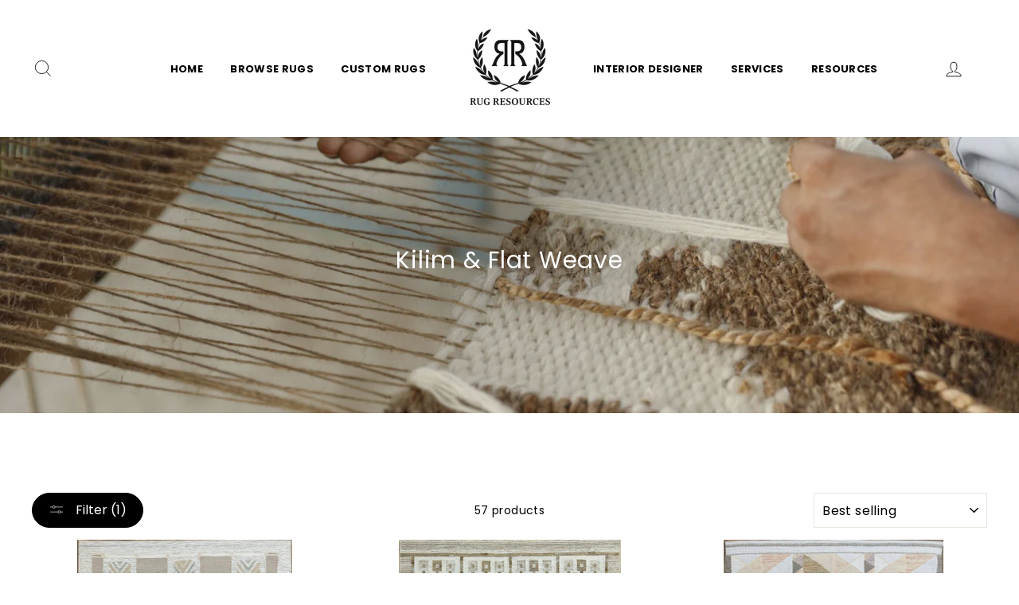

--- FILE ---
content_type: text/html; charset=utf-8
request_url: https://rugresources.com/collections/kilim-flat-weave/multi
body_size: 29648
content:
<!doctype html>
<html class="no-js" lang="en">
<head>
<!-- Google Tag Manager -->
<script>(function(w,d,s,l,i){w[l]=w[l]||[];w[l].push({'gtm.start':
new Date().getTime(),event:'gtm.js'});var f=d.getElementsByTagName(s)[0],
j=d.createElement(s),dl=l!='dataLayer'?'&l='+l:'';j.async=true;j.src=
'https://www.googletagmanager.com/gtm.js?id='+i+dl;f.parentNode.insertBefore(j,f);
})(window,document,'script','dataLayer','GTM-WK9LZGV');</script>
<!-- End Google Tag Manager -->

  <meta charset="utf-8">
  <meta http-equiv="X-UA-Compatible" content="IE=edge,chrome=1">
  <meta name="viewport" content="width=device-width,initial-scale=1">
  <meta name="theme-color" content="#000000">
  <link rel="canonical" href="https://rugresources.com/collections/kilim-flat-weave/multi">
  <meta name="format-detection" content="telephone=no"><link rel="shortcut icon" href="//rugresources.com/cdn/shop/files/Capture_32x32.png?v=1682705756" type="image/png" />
  <title>Kilim Flat Weave Rugs - Timeless Elegance at Rug Resources
 &ndash; Tagged &quot;Multi&quot;</title><meta name="description" content="Immerse yourself in the timeless elegance of Kilim flat weave rugs. Discover the artistry and craftsmanship of these versatile rugs at Rug Resources. Explore our collection and find the perfect Kilim rug to add a touch of sophistication and cultural richness to your home decor."><meta property="og:site_name" content="Rug Resources">
  <meta property="og:url" content="https://rugresources.com/collections/kilim-flat-weave/multi">
  <meta property="og:title" content="Kilim Flat Weave Rugs - Timeless Elegance at Rug Resources">
  <meta property="og:type" content="website">
  <meta property="og:description" content="Immerse yourself in the timeless elegance of Kilim flat weave rugs. Discover the artistry and craftsmanship of these versatile rugs at Rug Resources. Explore our collection and find the perfect Kilim rug to add a touch of sophistication and cultural richness to your home decor."><meta property="og:image" content="http://rugresources.com/cdn/shop/collections/imageonline-co-darkenimage-1-1-1024x376_59b4f19d-36e9-4273-970c-d1dc1935ba1c_1200x630.png?v=1708457313">
  <meta property="og:image:secure_url" content="https://rugresources.com/cdn/shop/collections/imageonline-co-darkenimage-1-1-1024x376_59b4f19d-36e9-4273-970c-d1dc1935ba1c_1200x630.png?v=1708457313">
  <meta name="twitter:site" content="@">
  <meta name="twitter:card" content="summary_large_image">
  <meta name="twitter:title" content="Kilim Flat Weave Rugs - Timeless Elegance at Rug Resources">
  <meta name="twitter:description" content="Immerse yourself in the timeless elegance of Kilim flat weave rugs. Discover the artistry and craftsmanship of these versatile rugs at Rug Resources. Explore our collection and find the perfect Kilim rug to add a touch of sophistication and cultural richness to your home decor.">


  <style data-shopify>
  @font-face {
  font-family: Poppins;
  font-weight: 400;
  font-style: normal;
  src: url("//rugresources.com/cdn/fonts/poppins/poppins_n4.0ba78fa5af9b0e1a374041b3ceaadf0a43b41362.woff2") format("woff2"),
       url("//rugresources.com/cdn/fonts/poppins/poppins_n4.214741a72ff2596839fc9760ee7a770386cf16ca.woff") format("woff");
}

  @font-face {
  font-family: Poppins;
  font-weight: 400;
  font-style: normal;
  src: url("//rugresources.com/cdn/fonts/poppins/poppins_n4.0ba78fa5af9b0e1a374041b3ceaadf0a43b41362.woff2") format("woff2"),
       url("//rugresources.com/cdn/fonts/poppins/poppins_n4.214741a72ff2596839fc9760ee7a770386cf16ca.woff") format("woff");
}


  @font-face {
  font-family: Poppins;
  font-weight: 600;
  font-style: normal;
  src: url("//rugresources.com/cdn/fonts/poppins/poppins_n6.aa29d4918bc243723d56b59572e18228ed0786f6.woff2") format("woff2"),
       url("//rugresources.com/cdn/fonts/poppins/poppins_n6.5f815d845fe073750885d5b7e619ee00e8111208.woff") format("woff");
}

  @font-face {
  font-family: Poppins;
  font-weight: 400;
  font-style: italic;
  src: url("//rugresources.com/cdn/fonts/poppins/poppins_i4.846ad1e22474f856bd6b81ba4585a60799a9f5d2.woff2") format("woff2"),
       url("//rugresources.com/cdn/fonts/poppins/poppins_i4.56b43284e8b52fc64c1fd271f289a39e8477e9ec.woff") format("woff");
}

  @font-face {
  font-family: Poppins;
  font-weight: 600;
  font-style: italic;
  src: url("//rugresources.com/cdn/fonts/poppins/poppins_i6.bb8044d6203f492888d626dafda3c2999253e8e9.woff2") format("woff2"),
       url("//rugresources.com/cdn/fonts/poppins/poppins_i6.e233dec1a61b1e7dead9f920159eda42280a02c3.woff") format("woff");
}

</style>

  <link href="//rugresources.com/cdn/shop/t/11/assets/theme.scss.css?v=45133793198828207051750194769" rel="stylesheet" type="text/css" media="all" />

  <style data-shopify>
    .collection-item__title {
      font-size: 14.4px;
    }

    @media screen and (min-width: 769px) {
      .collection-item__title {
        font-size: 18px;
      }
    }
  </style>

  <script>
    document.documentElement.className = document.documentElement.className.replace('no-js', 'js');

    window.theme = window.theme || {};
    theme.strings = {
      addToCart: "Add to cart",
      soldOut: "Sold Out",
      unavailable: "Unavailable",
      stockLabel: "Only [count] items in stock!",
      willNotShipUntil: "Will not ship until [date]",
      willBeInStockAfter: "Will be in stock after [date]",
      waitingForStock: "Inventory on the way",
      savePrice: "Save [saved_amount]",
      cartEmpty: "Your cart is currently empty.",
      cartTermsConfirmation: "You must agree with the terms and conditions of sales to check out"
    };
    theme.settings = {
      dynamicVariantsEnable: true,
      dynamicVariantType: "dropdown",
      cartType: "drawer",
      moneyFormat: "${{amount}}",
      saveType: "dollar",
      recentlyViewedEnabled: false,
      predictiveSearch: true,
      predictiveSearchType: "product,article,page",
      inventoryThreshold: 10,
      quickView: true,
      themeName: 'Exclusive 2.0',
      themeVersion: "3.0.3"
    };
  </script>

  <script src="//rugresources.com/cdn/shop/t/11/assets/wiloke_my_instagram.js?v=79177550063047570521685586300" type="text/javascript"></script>
  
  


  
  

  <script>
    window.MeteorMenu = window.MeteorMenu || {};

    MeteorMenu.startedLoadingAt = Date.now();

    // Promise polyfill https://github.com/stefanpenner/es6-promise
    !function(t,e){"object"==typeof exports&&"undefined"!=typeof module?module.exports=e():"function"==typeof define&&define.amd?define(e):t.ES6Promise=e()}(this,function(){"use strict";function t(t){var e=typeof t;return null!==t&&("object"===e||"function"===e)}function e(t){return"function"==typeof t}function n(t){B=t}function r(t){G=t}function o(){return function(){return process.nextTick(a)}}function i(){return"undefined"!=typeof z?function(){z(a)}:c()}function s(){var t=0,e=new J(a),n=document.createTextNode("");return e.observe(n,{characterData:!0}),function(){n.data=t=++t%2}}function u(){var t=new MessageChannel;return t.port1.onmessage=a,function(){return t.port2.postMessage(0)}}function c(){var t=setTimeout;return function(){return t(a,1)}}function a(){for(var t=0;t<W;t+=2){var e=V[t],n=V[t+1];e(n),V[t]=void 0,V[t+1]=void 0}W=0}function f(){try{var t=Function("return this")().require("vertx");return z=t.runOnLoop||t.runOnContext,i()}catch(e){return c()}}function l(t,e){var n=this,r=new this.constructor(p);void 0===r[Z]&&O(r);var o=n._state;if(o){var i=arguments[o-1];G(function(){return P(o,r,i,n._result)})}else E(n,r,t,e);return r}function h(t){var e=this;if(t&&"object"==typeof t&&t.constructor===e)return t;var n=new e(p);return g(n,t),n}function p(){}function v(){return new TypeError("You cannot resolve a promise with itself")}function d(){return new TypeError("A promises callback cannot return that same promise.")}function _(t){try{return t.then}catch(e){return nt.error=e,nt}}function y(t,e,n,r){try{t.call(e,n,r)}catch(o){return o}}function m(t,e,n){G(function(t){var r=!1,o=y(n,e,function(n){r||(r=!0,e!==n?g(t,n):S(t,n))},function(e){r||(r=!0,j(t,e))},"Settle: "+(t._label||" unknown promise"));!r&&o&&(r=!0,j(t,o))},t)}function b(t,e){e._state===tt?S(t,e._result):e._state===et?j(t,e._result):E(e,void 0,function(e){return g(t,e)},function(e){return j(t,e)})}function w(t,n,r){n.constructor===t.constructor&&r===l&&n.constructor.resolve===h?b(t,n):r===nt?(j(t,nt.error),nt.error=null):void 0===r?S(t,n):e(r)?m(t,n,r):S(t,n)}function g(e,n){e===n?j(e,v()):t(n)?w(e,n,_(n)):S(e,n)}function A(t){t._onerror&&t._onerror(t._result),T(t)}function S(t,e){t._state===$&&(t._result=e,t._state=tt,0!==t._subscribers.length&&G(T,t))}function j(t,e){t._state===$&&(t._state=et,t._result=e,G(A,t))}function E(t,e,n,r){var o=t._subscribers,i=o.length;t._onerror=null,o[i]=e,o[i+tt]=n,o[i+et]=r,0===i&&t._state&&G(T,t)}function T(t){var e=t._subscribers,n=t._state;if(0!==e.length){for(var r=void 0,o=void 0,i=t._result,s=0;s<e.length;s+=3)r=e[s],o=e[s+n],r?P(n,r,o,i):o(i);t._subscribers.length=0}}function M(t,e){try{return t(e)}catch(n){return nt.error=n,nt}}function P(t,n,r,o){var i=e(r),s=void 0,u=void 0,c=void 0,a=void 0;if(i){if(s=M(r,o),s===nt?(a=!0,u=s.error,s.error=null):c=!0,n===s)return void j(n,d())}else s=o,c=!0;n._state!==$||(i&&c?g(n,s):a?j(n,u):t===tt?S(n,s):t===et&&j(n,s))}function x(t,e){try{e(function(e){g(t,e)},function(e){j(t,e)})}catch(n){j(t,n)}}function C(){return rt++}function O(t){t[Z]=rt++,t._state=void 0,t._result=void 0,t._subscribers=[]}function k(){return new Error("Array Methods must be provided an Array")}function F(t){return new ot(this,t).promise}function Y(t){var e=this;return new e(U(t)?function(n,r){for(var o=t.length,i=0;i<o;i++)e.resolve(t[i]).then(n,r)}:function(t,e){return e(new TypeError("You must pass an array to race."))})}function q(t){var e=this,n=new e(p);return j(n,t),n}function D(){throw new TypeError("You must pass a resolver function as the first argument to the promise constructor")}function K(){throw new TypeError("Failed to construct 'Promise': Please use the 'new' operator, this object constructor cannot be called as a function.")}function L(){var t=void 0;if("undefined"!=typeof global)t=global;else if("undefined"!=typeof self)t=self;else try{t=Function("return this")()}catch(e){throw new Error("polyfill failed because global object is unavailable in this environment")}var n=t.Promise;if(n){var r=null;try{r=Object.prototype.toString.call(n.resolve())}catch(e){}if("[object Promise]"===r&&!n.cast)return}t.Promise=it}var N=void 0;N=Array.isArray?Array.isArray:function(t){return"[object Array]"===Object.prototype.toString.call(t)};var U=N,W=0,z=void 0,B=void 0,G=function(t,e){V[W]=t,V[W+1]=e,W+=2,2===W&&(B?B(a):X())},H="undefined"!=typeof window?window:void 0,I=H||{},J=I.MutationObserver||I.WebKitMutationObserver,Q="undefined"==typeof self&&"undefined"!=typeof process&&"[object process]"==={}.toString.call(process),R="undefined"!=typeof Uint8ClampedArray&&"undefined"!=typeof importScripts&&"undefined"!=typeof MessageChannel,V=new Array(1e3),X=void 0;X=Q?o():J?s():R?u():void 0===H&&"function"==typeof require?f():c();var Z=Math.random().toString(36).substring(2),$=void 0,tt=1,et=2,nt={error:null},rt=0,ot=function(){function t(t,e){this._instanceConstructor=t,this.promise=new t(p),this.promise[Z]||O(this.promise),U(e)?(this.length=e.length,this._remaining=e.length,this._result=new Array(this.length),0===this.length?S(this.promise,this._result):(this.length=this.length||0,this._enumerate(e),0===this._remaining&&S(this.promise,this._result))):j(this.promise,k())}return t.prototype._enumerate=function(t){for(var e=0;this._state===$&&e<t.length;e++)this._eachEntry(t[e],e)},t.prototype._eachEntry=function(t,e){var n=this._instanceConstructor,r=n.resolve;if(r===h){var o=_(t);if(o===l&&t._state!==$)this._settledAt(t._state,e,t._result);else if("function"!=typeof o)this._remaining--,this._result[e]=t;else if(n===it){var i=new n(p);w(i,t,o),this._willSettleAt(i,e)}else this._willSettleAt(new n(function(e){return e(t)}),e)}else this._willSettleAt(r(t),e)},t.prototype._settledAt=function(t,e,n){var r=this.promise;r._state===$&&(this._remaining--,t===et?j(r,n):this._result[e]=n),0===this._remaining&&S(r,this._result)},t.prototype._willSettleAt=function(t,e){var n=this;E(t,void 0,function(t){return n._settledAt(tt,e,t)},function(t){return n._settledAt(et,e,t)})},t}(),it=function(){function t(e){this[Z]=C(),this._result=this._state=void 0,this._subscribers=[],p!==e&&("function"!=typeof e&&D(),this instanceof t?x(this,e):K())}return t.prototype["catch"]=function(t){return this.then(null,t)},t.prototype["finally"]=function(t){var n=this,r=n.constructor;return e(t)?n.then(function(e){return r.resolve(t()).then(function(){return e})},function(e){return r.resolve(t()).then(function(){throw e})}):n.then(t,t)},t}();return it.prototype.then=l,it.all=F,it.race=Y,it.resolve=h,it.reject=q,it._setScheduler=n,it._setAsap=r,it._asap=G,it.polyfill=L,it.Promise=it,it.polyfill(),it});

    // Fetch polyfill https://github.com/developit/unfetch
    self.fetch||(self.fetch=function(e,n){return n=n||{},new Promise(function(t,s){var r=new XMLHttpRequest,o=[],u=[],i={},a=function(){return{ok:2==(r.status/100|0),statusText:r.statusText,status:r.status,url:r.responseURL,text:function(){return Promise.resolve(r.responseText)},json:function(){return Promise.resolve(JSON.parse(r.responseText))},blob:function(){return Promise.resolve(new Blob([r.response]))},clone:a,headers:{keys:function(){return o},entries:function(){return u},get:function(e){return i[e.toLowerCase()]},has:function(e){return e.toLowerCase()in i}}}};for(var c in r.open(n.method||"get",e,!0),r.onload=function(){r.getAllResponseHeaders().replace(/^(.*?):[^\S\n]*([\s\S]*?)$/gm,function(e,n,t){o.push(n=n.toLowerCase()),u.push([n,t]),i[n]=i[n]?i[n]+","+t:t}),t(a())},r.onerror=s,r.withCredentials="include"==n.credentials,n.headers)r.setRequestHeader(c,n.headers[c]);r.send(n.body||null)})});

  
    MeteorMenu.loadData=function(){function e(){return new Promise(function(e){var t=document.createElement("link");t.rel="stylesheet",t.href="//rugresources.com/cdn/shop/t/11/assets/meteor-menu.css?v=106871489229491417431685586300",t.onload=function(){e()},document.head.appendChild(t)})}function t(){window.performance&&1==window.performance.navigation.type?sessionStorage.removeItem(i):window.performance||sessionStorage.removeItem(i)}function n(){return t(),new Promise(function(e,t){function n(t){return MeteorMenu.data=t,e()}var s=r();if(s)return n(s);fetch(a,{credentials:"include"}).then(function(e){return e.text()}).then(function(e){const t=document.createElement("html");t.innerHTML=e;const r=t.querySelector("script#meteor-menu-data");if(!r)throw new Error("[Meteor Mega Menus] Could not find script#meteor-menu-data in async menu data endpoint");const a=JSON.parse(r.textContent);o(a),sessionStorage.setItem(i,JSON.stringify(a)),n(a)})["catch"](function(e){t(e)})})}function r(){var e=sessionStorage.getItem(i);if(e)try{return JSON.parse(e)}catch(t){console.warn("Meteor Mega Menus: Malformed cached menu data, expected a JSON string but instead got:",e),console.warn("If you are seeing this error, please get in touch with us at support@heliumdev.com"),sessionStorage.removeItem(i)}}function o(e){var t=[],n={linklists:function(e){if(!(e instanceof Object))return"linklists must be an Object"}};for(var r in n){var o=e[r],a=n[r](o);a&&t.push({key:r,error:a,value:o})}if(t.length>0)throw console.error("Meteor Mega Menus: Invalid keys detected in menu data",t),new Error("Malformed menu data")}var a="/products?view=meteor&timestamp="+Date.now(),i="meteor:menu_data",s=[e(),n()];Promise.all(s).then(function(){MeteorMenu.loaded=!0,MeteorMenu.dataReady&&MeteorMenu.dataReady()})["catch"](function(e){throw console.error("Meteor Mega Menus: Encountered an error while attempting to fetchMenuData from '"+a+"'"),new Error(e)})},MeteorMenu.loadData();
  

  </script>

  <script type="text/javascript" src="//rugresources.com/cdn/shop/t/11/assets/meteor-menu.js?v=96367754541900758851685586300" async></script>


  <script>window.performance && window.performance.mark && window.performance.mark('shopify.content_for_header.start');</script><meta id="shopify-digital-wallet" name="shopify-digital-wallet" content="/55624958231/digital_wallets/dialog">
<link rel="alternate" type="application/atom+xml" title="Feed" href="/collections/kilim-flat-weave/multi.atom" />
<link rel="next" href="/collections/kilim-flat-weave/multi?page=2">
<link rel="alternate" type="application/json+oembed" href="https://rugresources.com/collections/kilim-flat-weave/multi.oembed">
<script async="async" src="/checkouts/internal/preloads.js?locale=en-US"></script>
<script id="shopify-features" type="application/json">{"accessToken":"5cf1fc8b6c2fd7418e570962804dd92d","betas":["rich-media-storefront-analytics"],"domain":"rugresources.com","predictiveSearch":true,"shopId":55624958231,"locale":"en"}</script>
<script>var Shopify = Shopify || {};
Shopify.shop = "rugresources.myshopify.com";
Shopify.locale = "en";
Shopify.currency = {"active":"USD","rate":"1.0"};
Shopify.country = "US";
Shopify.theme = {"name":"Copy of rugresources","id":150783164695,"schema_name":"Exclusive 2.0","schema_version":"1.20","theme_store_id":null,"role":"main"};
Shopify.theme.handle = "null";
Shopify.theme.style = {"id":null,"handle":null};
Shopify.cdnHost = "rugresources.com/cdn";
Shopify.routes = Shopify.routes || {};
Shopify.routes.root = "/";</script>
<script type="module">!function(o){(o.Shopify=o.Shopify||{}).modules=!0}(window);</script>
<script>!function(o){function n(){var o=[];function n(){o.push(Array.prototype.slice.apply(arguments))}return n.q=o,n}var t=o.Shopify=o.Shopify||{};t.loadFeatures=n(),t.autoloadFeatures=n()}(window);</script>
<script id="shop-js-analytics" type="application/json">{"pageType":"collection"}</script>
<script defer="defer" async type="module" src="//rugresources.com/cdn/shopifycloud/shop-js/modules/v2/client.init-shop-cart-sync_BApSsMSl.en.esm.js"></script>
<script defer="defer" async type="module" src="//rugresources.com/cdn/shopifycloud/shop-js/modules/v2/chunk.common_CBoos6YZ.esm.js"></script>
<script type="module">
  await import("//rugresources.com/cdn/shopifycloud/shop-js/modules/v2/client.init-shop-cart-sync_BApSsMSl.en.esm.js");
await import("//rugresources.com/cdn/shopifycloud/shop-js/modules/v2/chunk.common_CBoos6YZ.esm.js");

  window.Shopify.SignInWithShop?.initShopCartSync?.({"fedCMEnabled":true,"windoidEnabled":true});

</script>
<script>(function() {
  var isLoaded = false;
  function asyncLoad() {
    if (isLoaded) return;
    isLoaded = true;
    var urls = ["https:\/\/cdn.shopify.com\/s\/files\/1\/0556\/2495\/8231\/t\/4\/assets\/verify-meteor-menu.js?meteor_tier=free\u0026shop=rugresources.myshopify.com"];
    for (var i = 0; i < urls.length; i++) {
      var s = document.createElement('script');
      s.type = 'text/javascript';
      s.async = true;
      s.src = urls[i];
      var x = document.getElementsByTagName('script')[0];
      x.parentNode.insertBefore(s, x);
    }
  };
  if(window.attachEvent) {
    window.attachEvent('onload', asyncLoad);
  } else {
    window.addEventListener('load', asyncLoad, false);
  }
})();</script>
<script id="__st">var __st={"a":55624958231,"offset":-28800,"reqid":"16ffe5c0-ef08-451a-8bb0-72048518a200-1768880978","pageurl":"rugresources.com\/collections\/kilim-flat-weave\/multi","u":"81dc2795ef2f","p":"collection","rtyp":"collection","rid":422811009303};</script>
<script>window.ShopifyPaypalV4VisibilityTracking = true;</script>
<script id="captcha-bootstrap">!function(){'use strict';const t='contact',e='account',n='new_comment',o=[[t,t],['blogs',n],['comments',n],[t,'customer']],c=[[e,'customer_login'],[e,'guest_login'],[e,'recover_customer_password'],[e,'create_customer']],r=t=>t.map((([t,e])=>`form[action*='/${t}']:not([data-nocaptcha='true']) input[name='form_type'][value='${e}']`)).join(','),a=t=>()=>t?[...document.querySelectorAll(t)].map((t=>t.form)):[];function s(){const t=[...o],e=r(t);return a(e)}const i='password',u='form_key',d=['recaptcha-v3-token','g-recaptcha-response','h-captcha-response',i],f=()=>{try{return window.sessionStorage}catch{return}},m='__shopify_v',_=t=>t.elements[u];function p(t,e,n=!1){try{const o=window.sessionStorage,c=JSON.parse(o.getItem(e)),{data:r}=function(t){const{data:e,action:n}=t;return t[m]||n?{data:e,action:n}:{data:t,action:n}}(c);for(const[e,n]of Object.entries(r))t.elements[e]&&(t.elements[e].value=n);n&&o.removeItem(e)}catch(o){console.error('form repopulation failed',{error:o})}}const l='form_type',E='cptcha';function T(t){t.dataset[E]=!0}const w=window,h=w.document,L='Shopify',v='ce_forms',y='captcha';let A=!1;((t,e)=>{const n=(g='f06e6c50-85a8-45c8-87d0-21a2b65856fe',I='https://cdn.shopify.com/shopifycloud/storefront-forms-hcaptcha/ce_storefront_forms_captcha_hcaptcha.v1.5.2.iife.js',D={infoText:'Protected by hCaptcha',privacyText:'Privacy',termsText:'Terms'},(t,e,n)=>{const o=w[L][v],c=o.bindForm;if(c)return c(t,g,e,D).then(n);var r;o.q.push([[t,g,e,D],n]),r=I,A||(h.body.append(Object.assign(h.createElement('script'),{id:'captcha-provider',async:!0,src:r})),A=!0)});var g,I,D;w[L]=w[L]||{},w[L][v]=w[L][v]||{},w[L][v].q=[],w[L][y]=w[L][y]||{},w[L][y].protect=function(t,e){n(t,void 0,e),T(t)},Object.freeze(w[L][y]),function(t,e,n,w,h,L){const[v,y,A,g]=function(t,e,n){const i=e?o:[],u=t?c:[],d=[...i,...u],f=r(d),m=r(i),_=r(d.filter((([t,e])=>n.includes(e))));return[a(f),a(m),a(_),s()]}(w,h,L),I=t=>{const e=t.target;return e instanceof HTMLFormElement?e:e&&e.form},D=t=>v().includes(t);t.addEventListener('submit',(t=>{const e=I(t);if(!e)return;const n=D(e)&&!e.dataset.hcaptchaBound&&!e.dataset.recaptchaBound,o=_(e),c=g().includes(e)&&(!o||!o.value);(n||c)&&t.preventDefault(),c&&!n&&(function(t){try{if(!f())return;!function(t){const e=f();if(!e)return;const n=_(t);if(!n)return;const o=n.value;o&&e.removeItem(o)}(t);const e=Array.from(Array(32),(()=>Math.random().toString(36)[2])).join('');!function(t,e){_(t)||t.append(Object.assign(document.createElement('input'),{type:'hidden',name:u})),t.elements[u].value=e}(t,e),function(t,e){const n=f();if(!n)return;const o=[...t.querySelectorAll(`input[type='${i}']`)].map((({name:t})=>t)),c=[...d,...o],r={};for(const[a,s]of new FormData(t).entries())c.includes(a)||(r[a]=s);n.setItem(e,JSON.stringify({[m]:1,action:t.action,data:r}))}(t,e)}catch(e){console.error('failed to persist form',e)}}(e),e.submit())}));const S=(t,e)=>{t&&!t.dataset[E]&&(n(t,e.some((e=>e===t))),T(t))};for(const o of['focusin','change'])t.addEventListener(o,(t=>{const e=I(t);D(e)&&S(e,y())}));const B=e.get('form_key'),M=e.get(l),P=B&&M;t.addEventListener('DOMContentLoaded',(()=>{const t=y();if(P)for(const e of t)e.elements[l].value===M&&p(e,B);[...new Set([...A(),...v().filter((t=>'true'===t.dataset.shopifyCaptcha))])].forEach((e=>S(e,t)))}))}(h,new URLSearchParams(w.location.search),n,t,e,['guest_login'])})(!0,!0)}();</script>
<script integrity="sha256-4kQ18oKyAcykRKYeNunJcIwy7WH5gtpwJnB7kiuLZ1E=" data-source-attribution="shopify.loadfeatures" defer="defer" src="//rugresources.com/cdn/shopifycloud/storefront/assets/storefront/load_feature-a0a9edcb.js" crossorigin="anonymous"></script>
<script data-source-attribution="shopify.dynamic_checkout.dynamic.init">var Shopify=Shopify||{};Shopify.PaymentButton=Shopify.PaymentButton||{isStorefrontPortableWallets:!0,init:function(){window.Shopify.PaymentButton.init=function(){};var t=document.createElement("script");t.src="https://rugresources.com/cdn/shopifycloud/portable-wallets/latest/portable-wallets.en.js",t.type="module",document.head.appendChild(t)}};
</script>
<script data-source-attribution="shopify.dynamic_checkout.buyer_consent">
  function portableWalletsHideBuyerConsent(e){var t=document.getElementById("shopify-buyer-consent"),n=document.getElementById("shopify-subscription-policy-button");t&&n&&(t.classList.add("hidden"),t.setAttribute("aria-hidden","true"),n.removeEventListener("click",e))}function portableWalletsShowBuyerConsent(e){var t=document.getElementById("shopify-buyer-consent"),n=document.getElementById("shopify-subscription-policy-button");t&&n&&(t.classList.remove("hidden"),t.removeAttribute("aria-hidden"),n.addEventListener("click",e))}window.Shopify?.PaymentButton&&(window.Shopify.PaymentButton.hideBuyerConsent=portableWalletsHideBuyerConsent,window.Shopify.PaymentButton.showBuyerConsent=portableWalletsShowBuyerConsent);
</script>
<script data-source-attribution="shopify.dynamic_checkout.cart.bootstrap">document.addEventListener("DOMContentLoaded",(function(){function t(){return document.querySelector("shopify-accelerated-checkout-cart, shopify-accelerated-checkout")}if(t())Shopify.PaymentButton.init();else{new MutationObserver((function(e,n){t()&&(Shopify.PaymentButton.init(),n.disconnect())})).observe(document.body,{childList:!0,subtree:!0})}}));
</script>

<script>window.performance && window.performance.mark && window.performance.mark('shopify.content_for_header.end');</script> 

  <script src="//rugresources.com/cdn/shop/t/11/assets/vendor-scripts-v6.js" defer="defer"></script>

  

  <script src="//rugresources.com/cdn/shop/t/11/assets/theme.js?v=93940527212178431001685586300" defer="defer"></script>

  <link rel="stylesheet" type="text/css" href="https://kenwheeler.github.io/slick/slick/slick.css"/>

<link rel="stylesheet" type="text/css" href="https://kenwheeler.github.io/slick/slick/slick-theme.css"/><!-- "snippets/judgeme_core.liquid" was not rendered, the associated app was uninstalled -->
<!-- BEGIN app block: shopify://apps/klaviyo-email-marketing-sms/blocks/klaviyo-onsite-embed/2632fe16-c075-4321-a88b-50b567f42507 -->












  <script async src="https://static.klaviyo.com/onsite/js/XCH5yT/klaviyo.js?company_id=XCH5yT"></script>
  <script>!function(){if(!window.klaviyo){window._klOnsite=window._klOnsite||[];try{window.klaviyo=new Proxy({},{get:function(n,i){return"push"===i?function(){var n;(n=window._klOnsite).push.apply(n,arguments)}:function(){for(var n=arguments.length,o=new Array(n),w=0;w<n;w++)o[w]=arguments[w];var t="function"==typeof o[o.length-1]?o.pop():void 0,e=new Promise((function(n){window._klOnsite.push([i].concat(o,[function(i){t&&t(i),n(i)}]))}));return e}}})}catch(n){window.klaviyo=window.klaviyo||[],window.klaviyo.push=function(){var n;(n=window._klOnsite).push.apply(n,arguments)}}}}();</script>

  




  <script>
    window.klaviyoReviewsProductDesignMode = false
  </script>







<!-- END app block --><link href="https://monorail-edge.shopifysvc.com" rel="dns-prefetch">
<script>(function(){if ("sendBeacon" in navigator && "performance" in window) {try {var session_token_from_headers = performance.getEntriesByType('navigation')[0].serverTiming.find(x => x.name == '_s').description;} catch {var session_token_from_headers = undefined;}var session_cookie_matches = document.cookie.match(/_shopify_s=([^;]*)/);var session_token_from_cookie = session_cookie_matches && session_cookie_matches.length === 2 ? session_cookie_matches[1] : "";var session_token = session_token_from_headers || session_token_from_cookie || "";function handle_abandonment_event(e) {var entries = performance.getEntries().filter(function(entry) {return /monorail-edge.shopifysvc.com/.test(entry.name);});if (!window.abandonment_tracked && entries.length === 0) {window.abandonment_tracked = true;var currentMs = Date.now();var navigation_start = performance.timing.navigationStart;var payload = {shop_id: 55624958231,url: window.location.href,navigation_start,duration: currentMs - navigation_start,session_token,page_type: "collection"};window.navigator.sendBeacon("https://monorail-edge.shopifysvc.com/v1/produce", JSON.stringify({schema_id: "online_store_buyer_site_abandonment/1.1",payload: payload,metadata: {event_created_at_ms: currentMs,event_sent_at_ms: currentMs}}));}}window.addEventListener('pagehide', handle_abandonment_event);}}());</script>
<script id="web-pixels-manager-setup">(function e(e,d,r,n,o){if(void 0===o&&(o={}),!Boolean(null===(a=null===(i=window.Shopify)||void 0===i?void 0:i.analytics)||void 0===a?void 0:a.replayQueue)){var i,a;window.Shopify=window.Shopify||{};var t=window.Shopify;t.analytics=t.analytics||{};var s=t.analytics;s.replayQueue=[],s.publish=function(e,d,r){return s.replayQueue.push([e,d,r]),!0};try{self.performance.mark("wpm:start")}catch(e){}var l=function(){var e={modern:/Edge?\/(1{2}[4-9]|1[2-9]\d|[2-9]\d{2}|\d{4,})\.\d+(\.\d+|)|Firefox\/(1{2}[4-9]|1[2-9]\d|[2-9]\d{2}|\d{4,})\.\d+(\.\d+|)|Chrom(ium|e)\/(9{2}|\d{3,})\.\d+(\.\d+|)|(Maci|X1{2}).+ Version\/(15\.\d+|(1[6-9]|[2-9]\d|\d{3,})\.\d+)([,.]\d+|)( \(\w+\)|)( Mobile\/\w+|) Safari\/|Chrome.+OPR\/(9{2}|\d{3,})\.\d+\.\d+|(CPU[ +]OS|iPhone[ +]OS|CPU[ +]iPhone|CPU IPhone OS|CPU iPad OS)[ +]+(15[._]\d+|(1[6-9]|[2-9]\d|\d{3,})[._]\d+)([._]\d+|)|Android:?[ /-](13[3-9]|1[4-9]\d|[2-9]\d{2}|\d{4,})(\.\d+|)(\.\d+|)|Android.+Firefox\/(13[5-9]|1[4-9]\d|[2-9]\d{2}|\d{4,})\.\d+(\.\d+|)|Android.+Chrom(ium|e)\/(13[3-9]|1[4-9]\d|[2-9]\d{2}|\d{4,})\.\d+(\.\d+|)|SamsungBrowser\/([2-9]\d|\d{3,})\.\d+/,legacy:/Edge?\/(1[6-9]|[2-9]\d|\d{3,})\.\d+(\.\d+|)|Firefox\/(5[4-9]|[6-9]\d|\d{3,})\.\d+(\.\d+|)|Chrom(ium|e)\/(5[1-9]|[6-9]\d|\d{3,})\.\d+(\.\d+|)([\d.]+$|.*Safari\/(?![\d.]+ Edge\/[\d.]+$))|(Maci|X1{2}).+ Version\/(10\.\d+|(1[1-9]|[2-9]\d|\d{3,})\.\d+)([,.]\d+|)( \(\w+\)|)( Mobile\/\w+|) Safari\/|Chrome.+OPR\/(3[89]|[4-9]\d|\d{3,})\.\d+\.\d+|(CPU[ +]OS|iPhone[ +]OS|CPU[ +]iPhone|CPU IPhone OS|CPU iPad OS)[ +]+(10[._]\d+|(1[1-9]|[2-9]\d|\d{3,})[._]\d+)([._]\d+|)|Android:?[ /-](13[3-9]|1[4-9]\d|[2-9]\d{2}|\d{4,})(\.\d+|)(\.\d+|)|Mobile Safari.+OPR\/([89]\d|\d{3,})\.\d+\.\d+|Android.+Firefox\/(13[5-9]|1[4-9]\d|[2-9]\d{2}|\d{4,})\.\d+(\.\d+|)|Android.+Chrom(ium|e)\/(13[3-9]|1[4-9]\d|[2-9]\d{2}|\d{4,})\.\d+(\.\d+|)|Android.+(UC? ?Browser|UCWEB|U3)[ /]?(15\.([5-9]|\d{2,})|(1[6-9]|[2-9]\d|\d{3,})\.\d+)\.\d+|SamsungBrowser\/(5\.\d+|([6-9]|\d{2,})\.\d+)|Android.+MQ{2}Browser\/(14(\.(9|\d{2,})|)|(1[5-9]|[2-9]\d|\d{3,})(\.\d+|))(\.\d+|)|K[Aa][Ii]OS\/(3\.\d+|([4-9]|\d{2,})\.\d+)(\.\d+|)/},d=e.modern,r=e.legacy,n=navigator.userAgent;return n.match(d)?"modern":n.match(r)?"legacy":"unknown"}(),u="modern"===l?"modern":"legacy",c=(null!=n?n:{modern:"",legacy:""})[u],f=function(e){return[e.baseUrl,"/wpm","/b",e.hashVersion,"modern"===e.buildTarget?"m":"l",".js"].join("")}({baseUrl:d,hashVersion:r,buildTarget:u}),m=function(e){var d=e.version,r=e.bundleTarget,n=e.surface,o=e.pageUrl,i=e.monorailEndpoint;return{emit:function(e){var a=e.status,t=e.errorMsg,s=(new Date).getTime(),l=JSON.stringify({metadata:{event_sent_at_ms:s},events:[{schema_id:"web_pixels_manager_load/3.1",payload:{version:d,bundle_target:r,page_url:o,status:a,surface:n,error_msg:t},metadata:{event_created_at_ms:s}}]});if(!i)return console&&console.warn&&console.warn("[Web Pixels Manager] No Monorail endpoint provided, skipping logging."),!1;try{return self.navigator.sendBeacon.bind(self.navigator)(i,l)}catch(e){}var u=new XMLHttpRequest;try{return u.open("POST",i,!0),u.setRequestHeader("Content-Type","text/plain"),u.send(l),!0}catch(e){return console&&console.warn&&console.warn("[Web Pixels Manager] Got an unhandled error while logging to Monorail."),!1}}}}({version:r,bundleTarget:l,surface:e.surface,pageUrl:self.location.href,monorailEndpoint:e.monorailEndpoint});try{o.browserTarget=l,function(e){var d=e.src,r=e.async,n=void 0===r||r,o=e.onload,i=e.onerror,a=e.sri,t=e.scriptDataAttributes,s=void 0===t?{}:t,l=document.createElement("script"),u=document.querySelector("head"),c=document.querySelector("body");if(l.async=n,l.src=d,a&&(l.integrity=a,l.crossOrigin="anonymous"),s)for(var f in s)if(Object.prototype.hasOwnProperty.call(s,f))try{l.dataset[f]=s[f]}catch(e){}if(o&&l.addEventListener("load",o),i&&l.addEventListener("error",i),u)u.appendChild(l);else{if(!c)throw new Error("Did not find a head or body element to append the script");c.appendChild(l)}}({src:f,async:!0,onload:function(){if(!function(){var e,d;return Boolean(null===(d=null===(e=window.Shopify)||void 0===e?void 0:e.analytics)||void 0===d?void 0:d.initialized)}()){var d=window.webPixelsManager.init(e)||void 0;if(d){var r=window.Shopify.analytics;r.replayQueue.forEach((function(e){var r=e[0],n=e[1],o=e[2];d.publishCustomEvent(r,n,o)})),r.replayQueue=[],r.publish=d.publishCustomEvent,r.visitor=d.visitor,r.initialized=!0}}},onerror:function(){return m.emit({status:"failed",errorMsg:"".concat(f," has failed to load")})},sri:function(e){var d=/^sha384-[A-Za-z0-9+/=]+$/;return"string"==typeof e&&d.test(e)}(c)?c:"",scriptDataAttributes:o}),m.emit({status:"loading"})}catch(e){m.emit({status:"failed",errorMsg:(null==e?void 0:e.message)||"Unknown error"})}}})({shopId: 55624958231,storefrontBaseUrl: "https://rugresources.com",extensionsBaseUrl: "https://extensions.shopifycdn.com/cdn/shopifycloud/web-pixels-manager",monorailEndpoint: "https://monorail-edge.shopifysvc.com/unstable/produce_batch",surface: "storefront-renderer",enabledBetaFlags: ["2dca8a86"],webPixelsConfigList: [{"id":"shopify-app-pixel","configuration":"{}","eventPayloadVersion":"v1","runtimeContext":"STRICT","scriptVersion":"0450","apiClientId":"shopify-pixel","type":"APP","privacyPurposes":["ANALYTICS","MARKETING"]},{"id":"shopify-custom-pixel","eventPayloadVersion":"v1","runtimeContext":"LAX","scriptVersion":"0450","apiClientId":"shopify-pixel","type":"CUSTOM","privacyPurposes":["ANALYTICS","MARKETING"]}],isMerchantRequest: false,initData: {"shop":{"name":"Rug Resources","paymentSettings":{"currencyCode":"USD"},"myshopifyDomain":"rugresources.myshopify.com","countryCode":"US","storefrontUrl":"https:\/\/rugresources.com"},"customer":null,"cart":null,"checkout":null,"productVariants":[],"purchasingCompany":null},},"https://rugresources.com/cdn","fcfee988w5aeb613cpc8e4bc33m6693e112",{"modern":"","legacy":""},{"shopId":"55624958231","storefrontBaseUrl":"https:\/\/rugresources.com","extensionBaseUrl":"https:\/\/extensions.shopifycdn.com\/cdn\/shopifycloud\/web-pixels-manager","surface":"storefront-renderer","enabledBetaFlags":"[\"2dca8a86\"]","isMerchantRequest":"false","hashVersion":"fcfee988w5aeb613cpc8e4bc33m6693e112","publish":"custom","events":"[[\"page_viewed\",{}],[\"collection_viewed\",{\"collection\":{\"id\":\"422811009303\",\"title\":\"Kilim \u0026 Flat Weave\",\"productVariants\":[{\"price\":{\"amount\":0.0,\"currencyCode\":\"USD\"},\"product\":{\"title\":\"8'0\\\"x10'0\\\" Swedish India Wool (#10685)\",\"vendor\":\"rugresources\",\"id\":\"8926436426007\",\"untranslatedTitle\":\"8'0\\\"x10'0\\\" Swedish India Wool (#10685)\",\"url\":\"\/products\/80x100-swedish-india-wool-10685\",\"type\":\"\"},\"id\":\"47491657236759\",\"image\":{\"src\":\"\/\/rugresources.com\/cdn\/shop\/files\/106858x10.jpg?v=1701117772\"},\"sku\":null,\"title\":\"Default Title\",\"untranslatedTitle\":\"Default Title\"},{\"price\":{\"amount\":0.0,\"currencyCode\":\"USD\"},\"product\":{\"title\":\"8'0\\\"x10'0\\\" Swedish India Wool (#10697)\",\"vendor\":\"rugresources\",\"id\":\"8926435311895\",\"untranslatedTitle\":\"8'0\\\"x10'0\\\" Swedish India Wool (#10697)\",\"url\":\"\/products\/80x100-swedish-india-wool-10697\",\"type\":\"\"},\"id\":\"47491654287639\",\"image\":{\"src\":\"\/\/rugresources.com\/cdn\/shop\/files\/106978x10.3.jpg?v=1701117625\"},\"sku\":null,\"title\":\"Default Title\",\"untranslatedTitle\":\"Default Title\"},{\"price\":{\"amount\":0.0,\"currencyCode\":\"USD\"},\"product\":{\"title\":\"8'0\\\"x10'0\\\" Swedish India Wool (#10696)\",\"vendor\":\"rugresources\",\"id\":\"8926434525463\",\"untranslatedTitle\":\"8'0\\\"x10'0\\\" Swedish India Wool (#10696)\",\"url\":\"\/products\/80x100-swedish-india-wool-10696\",\"type\":\"\"},\"id\":\"47491649536279\",\"image\":{\"src\":\"\/\/rugresources.com\/cdn\/shop\/files\/106967.8x10.3.jpg?v=1701117491\"},\"sku\":null,\"title\":\"Default Title\",\"untranslatedTitle\":\"Default Title\"},{\"price\":{\"amount\":0.0,\"currencyCode\":\"USD\"},\"product\":{\"title\":\"8'1\\\"x10' Indian Modern Wool (#8748)\",\"vendor\":\"rugresources\",\"id\":\"7961647907095\",\"untranslatedTitle\":\"8'1\\\"x10' Indian Modern Wool (#8748)\",\"url\":\"\/products\/81x10-indian-modern-wool-8748\",\"type\":\"\"},\"id\":\"43639596613911\",\"image\":{\"src\":\"\/\/rugresources.com\/cdn\/shop\/products\/8748.jpg?v=1665901533\"},\"sku\":\"\",\"title\":\"Default Title\",\"untranslatedTitle\":\"Default Title\"},{\"price\":{\"amount\":0.0,\"currencyCode\":\"USD\"},\"product\":{\"title\":\"8'5\\\"x10' Afghan Modern Wool (#8847)\",\"vendor\":\"rugresources\",\"id\":\"7961648857367\",\"untranslatedTitle\":\"8'5\\\"x10' Afghan Modern Wool (#8847)\",\"url\":\"\/products\/85x10-afghan-modern-wool-8847\",\"type\":\"\"},\"id\":\"43639597564183\",\"image\":{\"src\":\"\/\/rugresources.com\/cdn\/shop\/products\/8847.jpg?v=1665901725\"},\"sku\":\"\",\"title\":\"Default Title\",\"untranslatedTitle\":\"Default Title\"},{\"price\":{\"amount\":0.0,\"currencyCode\":\"USD\"},\"product\":{\"title\":\"8'x10' Afghan Modern Wool (#8910)\",\"vendor\":\"rugresources\",\"id\":\"7961649643799\",\"untranslatedTitle\":\"8'x10' Afghan Modern Wool (#8910)\",\"url\":\"\/products\/8x10-afghan-modern-wool-8910\",\"type\":\"\"},\"id\":\"43639598350615\",\"image\":{\"src\":\"\/\/rugresources.com\/cdn\/shop\/products\/8910.jpg?v=1665901869\"},\"sku\":\"\",\"title\":\"Default Title\",\"untranslatedTitle\":\"Default Title\"},{\"price\":{\"amount\":0.0,\"currencyCode\":\"USD\"},\"product\":{\"title\":\"8'x10' Afghan Modern Wool (#8934)\",\"vendor\":\"rugresources\",\"id\":\"7961649676567\",\"untranslatedTitle\":\"8'x10' Afghan Modern Wool (#8934)\",\"url\":\"\/products\/8x10-afghan-modern-wool-8934\",\"type\":\"\"},\"id\":\"43639598383383\",\"image\":{\"src\":\"\/\/rugresources.com\/cdn\/shop\/products\/8934.jpg?v=1665901875\"},\"sku\":\"\",\"title\":\"Default Title\",\"untranslatedTitle\":\"Default Title\"},{\"price\":{\"amount\":0.0,\"currencyCode\":\"USD\"},\"product\":{\"title\":\"8'x10' Indian Kilim Wool (#8964)\",\"vendor\":\"rugresources\",\"id\":\"7961650069783\",\"untranslatedTitle\":\"8'x10' Indian Kilim Wool (#8964)\",\"url\":\"\/products\/8x10-indian-kilim-wool-8964\",\"type\":\"\"},\"id\":\"43639598776599\",\"image\":{\"src\":\"\/\/rugresources.com\/cdn\/shop\/products\/8964.jpg?v=1665901962\"},\"sku\":\"\",\"title\":\"Default Title\",\"untranslatedTitle\":\"Default Title\"},{\"price\":{\"amount\":0.0,\"currencyCode\":\"USD\"},\"product\":{\"title\":\"8'x10' Indian Transitional  Wool (#8966)\",\"vendor\":\"rugresources\",\"id\":\"7961651478807\",\"untranslatedTitle\":\"8'x10' Indian Transitional  Wool (#8966)\",\"url\":\"\/products\/8x10-indian-transitional-wool-8966\",\"type\":\"\"},\"id\":\"43639600185623\",\"image\":{\"src\":\"\/\/rugresources.com\/cdn\/shop\/products\/8966.jpg?v=1665902226\"},\"sku\":\"\",\"title\":\"Default Title\",\"untranslatedTitle\":\"Default Title\"}]}}]]"});</script><script>
  window.ShopifyAnalytics = window.ShopifyAnalytics || {};
  window.ShopifyAnalytics.meta = window.ShopifyAnalytics.meta || {};
  window.ShopifyAnalytics.meta.currency = 'USD';
  var meta = {"products":[{"id":8926436426007,"gid":"gid:\/\/shopify\/Product\/8926436426007","vendor":"rugresources","type":"","handle":"80x100-swedish-india-wool-10685","variants":[{"id":47491657236759,"price":0,"name":"8'0\"x10'0\" Swedish India Wool (#10685)","public_title":null,"sku":null}],"remote":false},{"id":8926435311895,"gid":"gid:\/\/shopify\/Product\/8926435311895","vendor":"rugresources","type":"","handle":"80x100-swedish-india-wool-10697","variants":[{"id":47491654287639,"price":0,"name":"8'0\"x10'0\" Swedish India Wool (#10697)","public_title":null,"sku":null}],"remote":false},{"id":8926434525463,"gid":"gid:\/\/shopify\/Product\/8926434525463","vendor":"rugresources","type":"","handle":"80x100-swedish-india-wool-10696","variants":[{"id":47491649536279,"price":0,"name":"8'0\"x10'0\" Swedish India Wool (#10696)","public_title":null,"sku":null}],"remote":false},{"id":7961647907095,"gid":"gid:\/\/shopify\/Product\/7961647907095","vendor":"rugresources","type":"","handle":"81x10-indian-modern-wool-8748","variants":[{"id":43639596613911,"price":0,"name":"8'1\"x10' Indian Modern Wool (#8748)","public_title":null,"sku":""}],"remote":false},{"id":7961648857367,"gid":"gid:\/\/shopify\/Product\/7961648857367","vendor":"rugresources","type":"","handle":"85x10-afghan-modern-wool-8847","variants":[{"id":43639597564183,"price":0,"name":"8'5\"x10' Afghan Modern Wool (#8847)","public_title":null,"sku":""}],"remote":false},{"id":7961649643799,"gid":"gid:\/\/shopify\/Product\/7961649643799","vendor":"rugresources","type":"","handle":"8x10-afghan-modern-wool-8910","variants":[{"id":43639598350615,"price":0,"name":"8'x10' Afghan Modern Wool (#8910)","public_title":null,"sku":""}],"remote":false},{"id":7961649676567,"gid":"gid:\/\/shopify\/Product\/7961649676567","vendor":"rugresources","type":"","handle":"8x10-afghan-modern-wool-8934","variants":[{"id":43639598383383,"price":0,"name":"8'x10' Afghan Modern Wool (#8934)","public_title":null,"sku":""}],"remote":false},{"id":7961650069783,"gid":"gid:\/\/shopify\/Product\/7961650069783","vendor":"rugresources","type":"","handle":"8x10-indian-kilim-wool-8964","variants":[{"id":43639598776599,"price":0,"name":"8'x10' Indian Kilim Wool (#8964)","public_title":null,"sku":""}],"remote":false},{"id":7961651478807,"gid":"gid:\/\/shopify\/Product\/7961651478807","vendor":"rugresources","type":"","handle":"8x10-indian-transitional-wool-8966","variants":[{"id":43639600185623,"price":0,"name":"8'x10' Indian Transitional  Wool (#8966)","public_title":null,"sku":""}],"remote":false}],"page":{"pageType":"collection","resourceType":"collection","resourceId":422811009303,"requestId":"16ffe5c0-ef08-451a-8bb0-72048518a200-1768880978"}};
  for (var attr in meta) {
    window.ShopifyAnalytics.meta[attr] = meta[attr];
  }
</script>
<script class="analytics">
  (function () {
    var customDocumentWrite = function(content) {
      var jquery = null;

      if (window.jQuery) {
        jquery = window.jQuery;
      } else if (window.Checkout && window.Checkout.$) {
        jquery = window.Checkout.$;
      }

      if (jquery) {
        jquery('body').append(content);
      }
    };

    var hasLoggedConversion = function(token) {
      if (token) {
        return document.cookie.indexOf('loggedConversion=' + token) !== -1;
      }
      return false;
    }

    var setCookieIfConversion = function(token) {
      if (token) {
        var twoMonthsFromNow = new Date(Date.now());
        twoMonthsFromNow.setMonth(twoMonthsFromNow.getMonth() + 2);

        document.cookie = 'loggedConversion=' + token + '; expires=' + twoMonthsFromNow;
      }
    }

    var trekkie = window.ShopifyAnalytics.lib = window.trekkie = window.trekkie || [];
    if (trekkie.integrations) {
      return;
    }
    trekkie.methods = [
      'identify',
      'page',
      'ready',
      'track',
      'trackForm',
      'trackLink'
    ];
    trekkie.factory = function(method) {
      return function() {
        var args = Array.prototype.slice.call(arguments);
        args.unshift(method);
        trekkie.push(args);
        return trekkie;
      };
    };
    for (var i = 0; i < trekkie.methods.length; i++) {
      var key = trekkie.methods[i];
      trekkie[key] = trekkie.factory(key);
    }
    trekkie.load = function(config) {
      trekkie.config = config || {};
      trekkie.config.initialDocumentCookie = document.cookie;
      var first = document.getElementsByTagName('script')[0];
      var script = document.createElement('script');
      script.type = 'text/javascript';
      script.onerror = function(e) {
        var scriptFallback = document.createElement('script');
        scriptFallback.type = 'text/javascript';
        scriptFallback.onerror = function(error) {
                var Monorail = {
      produce: function produce(monorailDomain, schemaId, payload) {
        var currentMs = new Date().getTime();
        var event = {
          schema_id: schemaId,
          payload: payload,
          metadata: {
            event_created_at_ms: currentMs,
            event_sent_at_ms: currentMs
          }
        };
        return Monorail.sendRequest("https://" + monorailDomain + "/v1/produce", JSON.stringify(event));
      },
      sendRequest: function sendRequest(endpointUrl, payload) {
        // Try the sendBeacon API
        if (window && window.navigator && typeof window.navigator.sendBeacon === 'function' && typeof window.Blob === 'function' && !Monorail.isIos12()) {
          var blobData = new window.Blob([payload], {
            type: 'text/plain'
          });

          if (window.navigator.sendBeacon(endpointUrl, blobData)) {
            return true;
          } // sendBeacon was not successful

        } // XHR beacon

        var xhr = new XMLHttpRequest();

        try {
          xhr.open('POST', endpointUrl);
          xhr.setRequestHeader('Content-Type', 'text/plain');
          xhr.send(payload);
        } catch (e) {
          console.log(e);
        }

        return false;
      },
      isIos12: function isIos12() {
        return window.navigator.userAgent.lastIndexOf('iPhone; CPU iPhone OS 12_') !== -1 || window.navigator.userAgent.lastIndexOf('iPad; CPU OS 12_') !== -1;
      }
    };
    Monorail.produce('monorail-edge.shopifysvc.com',
      'trekkie_storefront_load_errors/1.1',
      {shop_id: 55624958231,
      theme_id: 150783164695,
      app_name: "storefront",
      context_url: window.location.href,
      source_url: "//rugresources.com/cdn/s/trekkie.storefront.cd680fe47e6c39ca5d5df5f0a32d569bc48c0f27.min.js"});

        };
        scriptFallback.async = true;
        scriptFallback.src = '//rugresources.com/cdn/s/trekkie.storefront.cd680fe47e6c39ca5d5df5f0a32d569bc48c0f27.min.js';
        first.parentNode.insertBefore(scriptFallback, first);
      };
      script.async = true;
      script.src = '//rugresources.com/cdn/s/trekkie.storefront.cd680fe47e6c39ca5d5df5f0a32d569bc48c0f27.min.js';
      first.parentNode.insertBefore(script, first);
    };
    trekkie.load(
      {"Trekkie":{"appName":"storefront","development":false,"defaultAttributes":{"shopId":55624958231,"isMerchantRequest":null,"themeId":150783164695,"themeCityHash":"9517149466732744133","contentLanguage":"en","currency":"USD","eventMetadataId":"c64f048e-1222-4393-97b1-bf4ceaa185b9"},"isServerSideCookieWritingEnabled":true,"monorailRegion":"shop_domain","enabledBetaFlags":["65f19447"]},"Session Attribution":{},"S2S":{"facebookCapiEnabled":false,"source":"trekkie-storefront-renderer","apiClientId":580111}}
    );

    var loaded = false;
    trekkie.ready(function() {
      if (loaded) return;
      loaded = true;

      window.ShopifyAnalytics.lib = window.trekkie;

      var originalDocumentWrite = document.write;
      document.write = customDocumentWrite;
      try { window.ShopifyAnalytics.merchantGoogleAnalytics.call(this); } catch(error) {};
      document.write = originalDocumentWrite;

      window.ShopifyAnalytics.lib.page(null,{"pageType":"collection","resourceType":"collection","resourceId":422811009303,"requestId":"16ffe5c0-ef08-451a-8bb0-72048518a200-1768880978","shopifyEmitted":true});

      var match = window.location.pathname.match(/checkouts\/(.+)\/(thank_you|post_purchase)/)
      var token = match? match[1]: undefined;
      if (!hasLoggedConversion(token)) {
        setCookieIfConversion(token);
        window.ShopifyAnalytics.lib.track("Viewed Product Category",{"currency":"USD","category":"Collection: kilim-flat-weave","collectionName":"kilim-flat-weave","collectionId":422811009303,"nonInteraction":true},undefined,undefined,{"shopifyEmitted":true});
      }
    });


        var eventsListenerScript = document.createElement('script');
        eventsListenerScript.async = true;
        eventsListenerScript.src = "//rugresources.com/cdn/shopifycloud/storefront/assets/shop_events_listener-3da45d37.js";
        document.getElementsByTagName('head')[0].appendChild(eventsListenerScript);

})();</script>
  <script>
  if (!window.ga || (window.ga && typeof window.ga !== 'function')) {
    window.ga = function ga() {
      (window.ga.q = window.ga.q || []).push(arguments);
      if (window.Shopify && window.Shopify.analytics && typeof window.Shopify.analytics.publish === 'function') {
        window.Shopify.analytics.publish("ga_stub_called", {}, {sendTo: "google_osp_migration"});
      }
      console.error("Shopify's Google Analytics stub called with:", Array.from(arguments), "\nSee https://help.shopify.com/manual/promoting-marketing/pixels/pixel-migration#google for more information.");
    };
    if (window.Shopify && window.Shopify.analytics && typeof window.Shopify.analytics.publish === 'function') {
      window.Shopify.analytics.publish("ga_stub_initialized", {}, {sendTo: "google_osp_migration"});
    }
  }
</script>
<script
  defer
  src="https://rugresources.com/cdn/shopifycloud/perf-kit/shopify-perf-kit-3.0.4.min.js"
  data-application="storefront-renderer"
  data-shop-id="55624958231"
  data-render-region="gcp-us-central1"
  data-page-type="collection"
  data-theme-instance-id="150783164695"
  data-theme-name="Exclusive 2.0"
  data-theme-version="1.20"
  data-monorail-region="shop_domain"
  data-resource-timing-sampling-rate="10"
  data-shs="true"
  data-shs-beacon="true"
  data-shs-export-with-fetch="true"
  data-shs-logs-sample-rate="1"
  data-shs-beacon-endpoint="https://rugresources.com/api/collect"
></script>
</head>

<body class="template-collection" data-transitions="false">
<!-- Google Tag Manager (noscript) -->
<noscript><iframe src="https://www.googletagmanager.com/ns.html?id=GTM-WK9LZGV"
height="0" width="0" style="display:none;visibility:hidden"></iframe></noscript>
<!-- End Google Tag Manager (noscript) -->
  <a class="in-page-link visually-hidden skip-link" href="#MainContent">Skip to content</a>

  <div id="PageContainer" class="page-container">
    <div class="transition-body">

    <div id="shopify-section-header" class="shopify-section">





<div id="NavDrawer" class="drawer drawer--left">
  <div class="drawer__contents">
    <div class="drawer__fixed-header drawer__fixed-header--full">
      <div class="drawer__header drawer__header--full appear-animation appear-delay-1">
        <div class="h2 drawer__title">
        </div>
        <div class="drawer__close">
          <button type="button" class="drawer__close-button js-drawer-close">
            <svg aria-hidden="true" focusable="false" role="presentation" class="icon icon-close" viewBox="0 0 64 64"><path d="M19 17.61l27.12 27.13m0-27.12L19 44.74"/></svg>
            <span class="icon__fallback-text">Close menu</span>
          </button>
        </div>
      </div>
    </div>
    <div class="drawer__scrollable">
      <ul class="mobile-nav mobile-nav--heading-style" role="navigation" aria-label="Primary">
        


          <li class="mobile-nav__item appear-animation appear-delay-2">
            
              <a href="/" class="mobile-nav__link mobile-nav__link--top-level" >Home</a>
            

            
          </li>
        


          <li class="mobile-nav__item appear-animation appear-delay-3">
            
              <a href="/collections/browse-rugs" class="mobile-nav__link mobile-nav__link--top-level" >Browse Rugs</a>
            

            
          </li>
        


          <li class="mobile-nav__item appear-animation appear-delay-4">
            
              <a href="/collections/custom-rugs" class="mobile-nav__link mobile-nav__link--top-level" >Custom Rugs</a>
            

            
          </li>
        


          <li class="mobile-nav__item appear-animation appear-delay-5">
            
              <a href="/pages/interior-designer" class="mobile-nav__link mobile-nav__link--top-level" >Interior Designer</a>
            

            
          </li>
        


          <li class="mobile-nav__item appear-animation appear-delay-6">
            
              <div class="mobile-nav__has-sublist">
                
                  <a href="/collections/services"
                    class="mobile-nav__link mobile-nav__link--top-level"
                    id="Label-collections-services5"
                    >
                    Services
                  </a>
                  <div class="mobile-nav__toggle">
                    <button type="button"
                      aria-controls="Linklist-collections-services5"
                      
                      class="collapsible-trigger collapsible--auto-height ">
                      <span class="collapsible-trigger__icon collapsible-trigger__icon--open" role="presentation">
  <svg aria-hidden="true" focusable="false" role="presentation" class="icon icon--wide icon-chevron-down" viewBox="0 0 28 16"><path d="M1.57 1.59l12.76 12.77L27.1 1.59" stroke-width="2" stroke="#000" fill="none" fill-rule="evenodd"/></svg>
</span>

                    </button>
                  </div>
                
              </div>
            

            
              <div id="Linklist-collections-services5"
                class="mobile-nav__sublist collapsible-content collapsible-content--all "
                aria-labelledby="Label-collections-services5"
                >
                <div class="collapsible-content__inner">
                  <ul class="mobile-nav__sublist">
                    


                      <li class="mobile-nav__item">
                        <div class="mobile-nav__child-item">
                          
                            <a href="/collections/rug-cleaning-services"
                              class="mobile-nav__link"
                              id="Sublabel-collections-rug-cleaning-services1"
                              >
                              Rug Cleaning 
                            </a>
                          
                          
                        </div>

                        
                      </li>
                    


                      <li class="mobile-nav__item">
                        <div class="mobile-nav__child-item">
                          
                            <a href="/collections/rug-repair-and-restoration"
                              class="mobile-nav__link"
                              id="Sublabel-collections-rug-repair-and-restoration2"
                              >
                              Rug Repair and Restoration
                            </a>
                          
                          
                            <button type="button"
                              aria-controls="Sublinklist-collections-services5-collections-rug-repair-and-restoration2"
                              class="collapsible-trigger ">
                              <span class="collapsible-trigger__icon collapsible-trigger__icon--circle collapsible-trigger__icon--open" role="presentation">
  <svg aria-hidden="true" focusable="false" role="presentation" class="icon icon--wide icon-chevron-down" viewBox="0 0 28 16"><path d="M1.57 1.59l12.76 12.77L27.1 1.59" stroke-width="2" stroke="#000" fill="none" fill-rule="evenodd"/></svg>
</span>

                            </button>
                          
                        </div>

                        
                          <div
                            id="Sublinklist-collections-services5-collections-rug-repair-and-restoration2"
                            aria-labelledby="Sublabel-collections-rug-repair-and-restoration2"
                            class="mobile-nav__sublist collapsible-content collapsible-content--all "
                            >
                            <div class="collapsible-content__inner">
                              <ul class="mobile-nav__grandchildlist">
                                
                                  <li class="mobile-nav__item">
                                    <a href="/collections/rug-patching" class="mobile-nav__link" >
                                      Rug Patching
                                    </a>
                                  </li>
                                
                                  <li class="mobile-nav__item">
                                    <a href="/collections/rug-alterations" class="mobile-nav__link" >
                                      Rug Alterations
                                    </a>
                                  </li>
                                
                                  <li class="mobile-nav__item">
                                    <a href="/collections/rug-rebinding" class="mobile-nav__link" >
                                      Rug Rebinding
                                    </a>
                                  </li>
                                
                                  <li class="mobile-nav__item">
                                    <a href="/collections/rug-seam-repair" class="mobile-nav__link" >
                                      Rug Seam Repair
                                    </a>
                                  </li>
                                
                                  <li class="mobile-nav__item">
                                    <a href="/collections/moth-eradication" class="mobile-nav__link" >
                                      Moth Eradication
                                    </a>
                                  </li>
                                
                                  <li class="mobile-nav__item">
                                    <a href="/collections/rug-sealing" class="mobile-nav__link" >
                                      Rug Sealing
                                    </a>
                                  </li>
                                
                              </ul>
                            </div>
                          </div>
                        
                      </li>
                    


                      <li class="mobile-nav__item">
                        <div class="mobile-nav__child-item">
                          
                            <a href="/collections/rug-consultation"
                              class="mobile-nav__link"
                              id="Sublabel-collections-rug-consultation3"
                              >
                              Rug Consultation
                            </a>
                          
                          
                        </div>

                        
                      </li>
                    
                  </ul>
                </div>
              </div>
            
          </li>
        


          <li class="mobile-nav__item appear-animation appear-delay-7">
            
              <div class="mobile-nav__has-sublist">
                
                  <a href="/collections/resources"
                    class="mobile-nav__link mobile-nav__link--top-level"
                    id="Label-collections-resources6"
                    >
                    Resources
                  </a>
                  <div class="mobile-nav__toggle">
                    <button type="button"
                      aria-controls="Linklist-collections-resources6"
                      
                      class="collapsible-trigger collapsible--auto-height ">
                      <span class="collapsible-trigger__icon collapsible-trigger__icon--open" role="presentation">
  <svg aria-hidden="true" focusable="false" role="presentation" class="icon icon--wide icon-chevron-down" viewBox="0 0 28 16"><path d="M1.57 1.59l12.76 12.77L27.1 1.59" stroke-width="2" stroke="#000" fill="none" fill-rule="evenodd"/></svg>
</span>

                    </button>
                  </div>
                
              </div>
            

            
              <div id="Linklist-collections-resources6"
                class="mobile-nav__sublist collapsible-content collapsible-content--all "
                aria-labelledby="Label-collections-resources6"
                >
                <div class="collapsible-content__inner">
                  <ul class="mobile-nav__sublist">
                    


                      <li class="mobile-nav__item">
                        <div class="mobile-nav__child-item">
                          
                            <a href="/collections/faq"
                              class="mobile-nav__link"
                              id="Sublabel-collections-faq1"
                              >
                              FAQ
                            </a>
                          
                          
                        </div>

                        
                      </li>
                    


                      <li class="mobile-nav__item">
                        <div class="mobile-nav__child-item">
                          
                            <a href="/collections/rug-measurement-guide"
                              class="mobile-nav__link"
                              id="Sublabel-collections-rug-measurement-guide2"
                              >
                              Rug Measurement Guide
                            </a>
                          
                          
                        </div>

                        
                      </li>
                    
                  </ul>
                </div>
              </div>
            
          </li>
        


        
          <li class="mobile-nav__item mobile-nav__item--secondary">
            <div class="grid">
              

              
<div class="grid__item one-half appear-animation appear-delay-8">
                  <a href="/account" class="mobile-nav__link">
                    
                      Log in
                    
                  </a>
                </div>
              
            </div>
          </li>
        
      </ul><ul class="mobile-nav__social appear-animation appear-delay-9">
        
        
        
        
        
        
        
        
        
      </ul>
    </div>
  </div>
</div>


  <div id="CartDrawer" class="drawer drawer--right">
    <form action="/cart" method="post" novalidate class="drawer__contents">
      <div class="drawer__fixed-header">
        <div class="drawer__header appear-animation appear-delay-1">
          <div class="h2 drawer__title">Cart</div>
          <div class="drawer__close">
            <button type="button" class="drawer__close-button js-drawer-close">
              <svg aria-hidden="true" focusable="false" role="presentation" class="icon icon-close" viewBox="0 0 64 64"><path d="M19 17.61l27.12 27.13m0-27.12L19 44.74"/></svg>
              <span class="icon__fallback-text">Close cart</span>
            </button>
          </div>
        </div>
      </div>

      <div id="CartContainer" class="drawer__inner"></div>
    </form>
  </div>





<style data-shopify>
  .site-nav__link,
  .site-nav__dropdown-link:not(.site-nav__dropdown-link--top-level) {
    font-size: 13px;
  }
  
    .site-nav__link, .mobile-nav__link--top-level {
      text-transform: uppercase;
      letter-spacing: 0.2em;
    }
    .mobile-nav__link--top-level {
      font-size: 1.1em;
    }
  

  

  
    .megamenu__colection-image {
      display: none;
    }
  
</style>

<div data-section-id="header" data-section-type="header-section">
  
    



  

  

  <div class="header-sticky-wrapper">
    <div class="header-wrapper header-wrapper--sticky is-light">

      
        
      
      <header
        class="site-header site-header--heading-style"
        data-sticky="false">
        <div class="page-width">
          <div
            class="header-layout header-layout--center-split"
            data-logo-align="center">

            

            

            
              <div class="header-item header-item--left header-item--navigation">
                
                  
                    <div class="site-nav small--hide">
                      <a href="/search" class="site-nav__link site-nav__link--icon js-search-header js-no-transition">
                        <svg aria-hidden="true" focusable="false" role="presentation" class="icon icon-search" viewBox="0 0 64 64"><path d="M47.16 28.58A18.58 18.58 0 1 1 28.58 10a18.58 18.58 0 0 1 18.58 18.58zM54 54L41.94 42"/></svg>
                        <span class="icon__fallback-text">Search</span>
                      </a>
                    </div>
                  
                

                

                <div class="site-nav medium-up--hide">
                  <button
                    type="button"
                    class="site-nav__link site-nav__link--icon js-drawer-open-nav"
                    aria-controls="NavDrawer">
                    <svg aria-hidden="true" focusable="false" role="presentation" class="icon icon-hamburger" viewBox="0 0 64 64"><path d="M7 15h51M7 32h43M7 49h51"/></svg>
                    <span class="icon__fallback-text">Site navigation</span>
                  </button>
                </div>
              </div>

              
                
<div class="header-item header-item--logo-split" role="navigation" aria-label="Primary">
  <div class="header-item header-item--split-left">
    


<ul
  class="site-nav site-navigation small--hide"
  >
  


    <li
      class="site-nav__item site-nav__expanded-item"
      >

      <a href="/" class="site-nav__link site-nav__link--underline">
        Home
      </a>
      
    </li>
  


    <li
      class="site-nav__item site-nav__expanded-item"
      >

      <a href="/collections/browse-rugs" class="site-nav__link site-nav__link--underline">
        Browse Rugs
      </a>
      
    </li>
  


    <li
      class="site-nav__item site-nav__expanded-item"
      >

      <a href="/collections/custom-rugs" class="site-nav__link site-nav__link--underline">
        Custom Rugs
      </a>
      
    </li>
  
</ul>

  </div>
  <div class="header-item header-item--logo">
    
  
<style data-shopify>
    .header-item--logo,
    .header-layout--left-center .header-item--logo,
    .header-layout--left-center .header-item--icons {
      -webkit-box-flex: 0 1 100px;
      -ms-flex: 0 1 100px;
      flex: 0 1 100px;
    }

    @media only screen and (min-width: 769px) {
      .header-item--logo,
      .header-layout--left-center .header-item--logo,
      .header-layout--left-center .header-item--icons {
        -webkit-box-flex: 0 0 120px;
        -ms-flex: 0 0 120px;
        flex: 0 0 120px;
      }
    }

    .site-header__logo a {
      width: 100px;
    }
    .is-light .site-header__logo .logo--inverted {
      width: 100px;
    }
    @media only screen and (min-width: 769px) {
      .site-header__logo a {
        width: 120px;
      }

      .is-light .site-header__logo .logo--inverted {
        width: 120px;
      }
    }
    </style>

    
      <div class="h1 site-header__logo" itemscope itemtype="http://schema.org/Organization">
    

    
      
      <a
        href="/"
        itemprop="url"
        class="site-header__logo-link">
        <img
          class="small--hide"
          src="//rugresources.com/cdn/shop/files/unnamed_1_120x.png?v=1750112167"
          srcset="//rugresources.com/cdn/shop/files/unnamed_1_120x.png?v=1750112167 1x, //rugresources.com/cdn/shop/files/unnamed_1_120x@2x.png?v=1750112167 2x"
          alt="Rug Resources"
          itemprop="logo">
        <img
          class="medium-up--hide"
          src="//rugresources.com/cdn/shop/files/unnamed_1_100x.png?v=1750112167"
          srcset="//rugresources.com/cdn/shop/files/unnamed_1_100x.png?v=1750112167 1x, //rugresources.com/cdn/shop/files/unnamed_1_100x@2x.png?v=1750112167 2x"
          alt="Rug Resources">
      </a>
      
    
    
      </div>
    

  




  </div>
  <div class="header-item header-item--split-right">
    


<ul
  class="site-nav site-navigation small--hide"
  >
  


    <li
      class="site-nav__item site-nav__expanded-item"
      >

      <a href="/pages/interior-designer" class="site-nav__link site-nav__link--underline">
        Interior Designer
      </a>
      
    </li>
  


    <li
      class="site-nav__item site-nav__expanded-item site-nav--has-dropdown site-nav--is-megamenu"
      aria-haspopup="true">

      <a href="/collections/services" class="site-nav__link site-nav__link--underline site-nav__link--has-dropdown">
        Services
      </a>
      
<div class="site-nav__dropdown megamenu text-left">
          <div class="page-width">
            <div class="grid grid--center">
              <div class="grid__item medium-up--one-fifth appear-animation appear-delay-1">


                  

                  


                  <div class="h5">
                    <a href="/collections/rug-cleaning-services" class="site-nav__dropdown-link site-nav__dropdown-link--top-level">Rug Cleaning </a>
                  </div>

                  

                  
                


                  

                  
                    </div><div class="grid__item medium-up--one-fifth appear-animation appear-delay-2">


                      <a
                        href="/collections/rug-repair-and-restoration"
                        class="megamenu__colection-image"
                        style="background-image: url(//rugresources.com/cdn/shop/collections/imageonline-co-darkenimage-18-1024x384_8b4ee2fa-1022-4241-87ee-56b4d9743db9_400x.png?v=1686365689)"></a>
                    
                  

                  <div class="h5">
                    <a href="/collections/rug-repair-and-restoration" class="site-nav__dropdown-link site-nav__dropdown-link--top-level">Rug Repair and Restoration</a>
                  </div>

                  

                  
                    <div>
                      <a href="/collections/rug-patching" class="site-nav__dropdown-link">
                        Rug Patching
                      </a>
                    </div>
                  
                    <div>
                      <a href="/collections/rug-alterations" class="site-nav__dropdown-link">
                        Rug Alterations
                      </a>
                    </div>
                  
                    <div>
                      <a href="/collections/rug-rebinding" class="site-nav__dropdown-link">
                        Rug Rebinding
                      </a>
                    </div>
                  
                    <div>
                      <a href="/collections/rug-seam-repair" class="site-nav__dropdown-link">
                        Rug Seam Repair
                      </a>
                    </div>
                  
                    <div>
                      <a href="/collections/moth-eradication" class="site-nav__dropdown-link">
                        Moth Eradication
                      </a>
                    </div>
                  
                    <div>
                      <a href="/collections/rug-sealing" class="site-nav__dropdown-link">
                        Rug Sealing
                      </a>
                    </div>
                  
                


                  

                  
                    </div><div class="grid__item medium-up--one-fifth appear-animation appear-delay-3">


                  <div class="h5">
                    <a href="/collections/rug-consultation" class="site-nav__dropdown-link site-nav__dropdown-link--top-level">Rug Consultation</a>
                  </div>

                  

                  
                
              </div>
            </div>
          </div>
        </div>
      
    </li>
  


    <li
      class="site-nav__item site-nav__expanded-item site-nav--has-dropdown"
      aria-haspopup="true">

      <a href="/collections/resources" class="site-nav__link site-nav__link--underline site-nav__link--has-dropdown">
        Resources
      </a>
      
        <ul class="site-nav__dropdown text-left">
          


            <li class="">
              <a href="/collections/faq" class="site-nav__dropdown-link site-nav__dropdown-link--second-level ">
                FAQ
                
              </a>
              
            </li>
          


            <li class="">
              <a href="/collections/rug-measurement-guide" class="site-nav__dropdown-link site-nav__dropdown-link--second-level ">
                Rug Measurement Guide
                
              </a>
              
            </li>
          
        </ul>
      
    </li>
  
</ul>

  </div>
</div>

              

              
            

            <div class="header-item header-item--icons">
              <div class="site-nav">
  <div class="site-nav__icons">
    
      <a class="site-nav__link site-nav__link--icon small--hide" href="/account">
        <svg aria-hidden="true" focusable="false" role="presentation" class="icon icon-user" viewBox="0 0 64 64"><path d="M35 39.84v-2.53c3.3-1.91 6-6.66 6-11.41 0-7.63 0-13.82-9-13.82s-9 6.19-9 13.82c0 4.75 2.7 9.51 6 11.41v2.53c-10.18.85-18 6-18 12.16h42c0-6.19-7.82-11.31-18-12.16z"/></svg>
        <span class="icon__fallback-text">
          
            Log in
          
        </span>
      </a>
    

    
      <a href="/search" class="site-nav__link site-nav__link--icon js-search-header js-no-transition medium-up--hide">
        <svg aria-hidden="true" focusable="false" role="presentation" class="icon icon-search" viewBox="0 0 64 64"><path d="M47.16 28.58A18.58 18.58 0 1 1 28.58 10a18.58 18.58 0 0 1 18.58 18.58zM54 54L41.94 42"/></svg>
        <span class="icon__fallback-text">Search</span>
      </a>
    

    

    <a href="/cart" class="site-nav__link site-nav__link--icon js-drawer-open-cart js-no-transition" aria-controls="CartDrawer" data-icon="bag">
      <span class="cart-link"><svg aria-hidden="true" focusable="false" role="presentation" class="icon icon-bag" viewBox="0 0 64 64"><g fill="none" stroke="#000" stroke-width="2"><path d="M25 26c0-15.79 3.57-20 8-20s8 4.21 8 20"/><path d="M14.74 18h36.51l3.59 36.73h-43.7z"/></g></svg><span class="icon__fallback-text">Cart</span>
        <span class="cart-link__bubble"></span>
      </span>
    </a>
  </div>
</div>

            </div>
          </div>

          
        </div>
        <div class="site-header__search-container">
          <div class="site-header__search">
            <div class="page-width">
              <form action="/search" method="get" role="search"
                id="HeaderSearchForm"
                class="site-header__search-form">
                <input type="hidden" name="type" value="product,article,page">
                <button type="submit" class="text-link site-header__search-btn site-header__search-btn--submit">
                  <svg aria-hidden="true" focusable="false" role="presentation" class="icon icon-search" viewBox="0 0 64 64"><path d="M47.16 28.58A18.58 18.58 0 1 1 28.58 10a18.58 18.58 0 0 1 18.58 18.58zM54 54L41.94 42"/></svg>
                  <span class="icon__fallback-text">Search</span>
                </button>
                <input type="search" name="q" value="" placeholder="Search our store" class="site-header__search-input" aria-label="Search our store">
              </form>
              <button type="button" class="js-search-header-close text-link site-header__search-btn">
                <svg aria-hidden="true" focusable="false" role="presentation" class="icon icon-close" viewBox="0 0 64 64"><path d="M19 17.61l27.12 27.13m0-27.12L19 44.74"/></svg>
                <span class="icon__fallback-text">"Close (esc)"</span>
              </button>
            </div>
          </div><div class="predictive-results hide">
              <div class="page-width">
                <div id="PredictiveResults"></div>
                <div class="text-center predictive-results__footer">
                  <button type="button" class="btn btn--small" data-predictive-search-button>
                    <small>
                      View more
                    </small>
                  </button>
                </div>
              </div>
            </div></div>
      </header>
    </div>
  </div>

  
</div>


</div>

      <main class="main-content" id="MainContent">
        <div id="shopify-section-collection-header" class="shopify-section">
  
    <div
      id="CollectionHeaderSection"
      data-section-id="collection-header"
      data-section-type="collection-header"
      >

      <div class="collection-hero">
        
<img class="collection-hero__image image-fit lazyload"
            src=""
            data-src="//rugresources.com/cdn/shop/collections/imageonline-co-darkenimage-1-1-1024x376_59b4f19d-36e9-4273-970c-d1dc1935ba1c_{width}x.png?v=1708457313"
            data-aspectratio="1.5013440860215055"
            data-sizes="auto"
            data-parent-fit="cover"
            alt="Kilim &amp; Flat Weave">
          <noscript>
            <img class="collection-hero__image image-fit"
              src="//rugresources.com/cdn/shop/collections/imageonline-co-darkenimage-1-1-1024x376_59b4f19d-36e9-4273-970c-d1dc1935ba1c_1400x.png?v=1708457313"
              alt="Kilim &amp; Flat Weave">
          </noscript>
        

        <div class="collection-hero__content">
          <div class="page-width">
            <header class="section-header section-header--hero">
              <div class="section-header__shadow">
<h1 class="section-header__title">
                  Kilim & Flat Weave
                </h1>
              </div>
            </header>
          </div>
        </div>
      </div>
    </div>
  


</div>

<div id="CollectionAjaxResult" class="collection-content">
  <div id="CollectionAjaxContent">
    <div class="page-width">
      <div class="grid">
        <div class="grid__item medium-up--one-fifth grid__item--sidebar">
          <div id="shopify-section-collection-sidebar" class="shopify-section"><div
    id="CollectionSidebar"
    data-section-id="collection-sidebar"
    data-section-type="collection-sidebar"
    data-combine-tags="true"
    data-style="drawer">

    <div id="FilterDrawer" class="drawer drawer--left">
  <div class="drawer__contents">
    <div class="drawer__fixed-header">
      <div class="drawer__header appear-animation appear-delay-1">
        <div class="h2 drawer__title">
          Filter
        </div>
        <div class="drawer__close">
          <button type="button" class="drawer__close-button js-drawer-close">
            <svg aria-hidden="true" focusable="false" role="presentation" class="icon icon-close" viewBox="0 0 64 64"><path d="M19 17.61l27.12 27.13m0-27.12L19 44.74"/></svg>
            <span class="icon__fallback-text">Close menu</span>
          </button>
        </div>
      </div>
    </div><div class="drawer__scrollable appear-animation appear-delay-2">
      <ul class="no-bullets tag-list tag-list--active-tags"><li class="tag tag--remove">
        <a href="/collections/kilim-flat-weave" class="btn btn--small js-no-transition" title="Remove tag Multi">Multi</a>
        <svg aria-hidden="true" focusable="false" role="presentation" class="icon icon-close" viewBox="0 0 64 64"><path d="M19 17.61l27.12 27.13m0-27.12L19 44.74"/></svg>
      </li></ul><div class="collection-sidebar__group--daedb6ed-dbc9-4fd0-b1ba-52784bbb732b" >

      



<div class="collection-sidebar__group"><button type="button" class="collapsible-trigger collapsible-trigger-btn collapsible--auto-height is-open tag-list__header" aria-controls="SidebarDrawer-1">
  Filter by Color
  <span class="collapsible-trigger__icon collapsible-trigger__icon--open" role="presentation">
  <svg aria-hidden="true" focusable="false" role="presentation" class="icon icon--wide icon-chevron-down" viewBox="0 0 28 16"><path d="M1.57 1.59l12.76 12.77L27.1 1.59" stroke-width="2" stroke="#000" fill="none" fill-rule="evenodd"/></svg>
</span>

</button>
<div
            id="SidebarDrawer-1"
            class="collapsible-content collapsible-content--sidebar is-open"
            style="height: auto;">
            <div class="collapsible-content__inner">
              
<ul class="no-bullets tag-list"><li class="tag">
                          <a href="/collections/kilim-flat-weave/multi+beige" class="js-no-transition" title="Narrow selection to products matching tag Beige">Beige</a>
                        </li><li class="tag">
                          <a href="/collections/kilim-flat-weave/multi+black" class="js-no-transition" title="Narrow selection to products matching tag Black">Black</a>
                        </li><li class="tag">
                          <a href="/collections/kilim-flat-weave/multi+blue" class="js-no-transition" title="Narrow selection to products matching tag Blue">Blue</a>
                        </li><li class="tag">
                          <a href="/collections/kilim-flat-weave/multi+brown" class="js-no-transition" title="Narrow selection to products matching tag Brown">Brown</a>
                        </li><li class="tag">
                          <a href="/collections/kilim-flat-weave/multi+green" class="js-no-transition" title="Narrow selection to products matching tag Green">Green</a>
                        </li><li class="tag">
                          <a href="/collections/kilim-flat-weave/multi+grey" class="js-no-transition" title="Narrow selection to products matching tag Grey">Grey</a>
                        </li><li class="tag tag--active">
                        <a href="/collections/kilim-flat-weave" class="js-no-transition" title="Remove tag Multi">Multi</a>
                      </li><li class="tag">
                          <a href="/collections/kilim-flat-weave/multi+orange" class="js-no-transition" title="Narrow selection to products matching tag Orange">Orange</a>
                        </li><li class="tag">
                          <a href="/collections/kilim-flat-weave/multi+red" class="js-no-transition" title="Narrow selection to products matching tag Red">Red</a>
                        </li><li class="tag">
                          <a href="/collections/kilim-flat-weave/multi+white" class="js-no-transition" title="Narrow selection to products matching tag White">White</a>
                        </li><li class="tag">
                          <a href="/collections/kilim-flat-weave/multi+yellow" class="js-no-transition" title="Narrow selection to products matching tag Yellow">Yellow</a>
                        </li></ul></div>
          </div>
        </div></div><div class="collection-sidebar__group--a9a56fca-e649-422f-a18e-64812512e68b" >

      


<div class="collection-sidebar__group"><button type="button" class="collapsible-trigger collapsible-trigger-btn collapsible--auto-height is-open tag-list__header" aria-controls="SidebarDrawer-2">
  Filter by Origin
  <span class="collapsible-trigger__icon collapsible-trigger__icon--open" role="presentation">
  <svg aria-hidden="true" focusable="false" role="presentation" class="icon icon--wide icon-chevron-down" viewBox="0 0 28 16"><path d="M1.57 1.59l12.76 12.77L27.1 1.59" stroke-width="2" stroke="#000" fill="none" fill-rule="evenodd"/></svg>
</span>

</button>
<div
              id="SidebarDrawer-2"
              class="collapsible-content collapsible-content--sidebar is-open"
              style="height: auto;">
              <div class="collapsible-content__inner">
                
<ul class="no-bullets tag-list tag-list--checkboxes"><li class="tag">
                            <a href="/collections/kilim-flat-weave/multi+afghan" class="js-no-transition" title="Narrow selection to products matching tag Afghan">Afghan</a>
                          </li><li class="tag">
                            <a href="/collections/kilim-flat-weave/multi+indian" class="js-no-transition" title="Narrow selection to products matching tag Indian">Indian</a>
                          </li><li class="tag">
                            <a href="/collections/kilim-flat-weave/multi+persian" class="js-no-transition" title="Narrow selection to products matching tag Persian">Persian</a>
                          </li><li class="tag">
                            <a href="/collections/kilim-flat-weave/multi+turkey" class="js-no-transition" title="Narrow selection to products matching tag Turkey">Turkey</a>
                          </li></ul></div>
            </div>
          </div></div><div class="collection-sidebar__group--17e76f60-f02c-43ec-a06e-f070fb8ee5bd" >

      


<div class="collection-sidebar__group"><button type="button" class="collapsible-trigger collapsible-trigger-btn collapsible--auto-height is-open tag-list__header" aria-controls="SidebarDrawer-3">
  Filter by Style
  <span class="collapsible-trigger__icon collapsible-trigger__icon--open" role="presentation">
  <svg aria-hidden="true" focusable="false" role="presentation" class="icon icon--wide icon-chevron-down" viewBox="0 0 28 16"><path d="M1.57 1.59l12.76 12.77L27.1 1.59" stroke-width="2" stroke="#000" fill="none" fill-rule="evenodd"/></svg>
</span>

</button>
<div
              id="SidebarDrawer-3"
              class="collapsible-content collapsible-content--sidebar is-open"
              style="height: auto;">
              <div class="collapsible-content__inner">
                
<ul class="no-bullets tag-list tag-list--checkboxes"><li class="tag">
                            <a href="/collections/kilim-flat-weave/multi+kilim" class="js-no-transition" title="Narrow selection to products matching tag Kilim">Kilim</a>
                          </li><li class="tag">
                            <a href="/collections/kilim-flat-weave/multi+modern" class="js-no-transition" title="Narrow selection to products matching tag Modern">Modern</a>
                          </li><li class="tag">
                            <a href="/collections/kilim-flat-weave/multi+traditional" class="js-no-transition" title="Narrow selection to products matching tag Traditional">Traditional</a>
                          </li><li class="tag">
                            <a href="/collections/kilim-flat-weave/multi+transitional" class="js-no-transition" title="Narrow selection to products matching tag Transitional">Transitional</a>
                          </li></ul></div>
            </div>
          </div></div><div class="collection-sidebar__group--09f27cdc-cc01-4b98-85d9-8a876f7d6766" >

      


<div class="collection-sidebar__group"><button type="button" class="collapsible-trigger collapsible-trigger-btn collapsible--auto-height is-open tag-list__header" aria-controls="SidebarDrawer-4">
  Filter by Size
  <span class="collapsible-trigger__icon collapsible-trigger__icon--open" role="presentation">
  <svg aria-hidden="true" focusable="false" role="presentation" class="icon icon--wide icon-chevron-down" viewBox="0 0 28 16"><path d="M1.57 1.59l12.76 12.77L27.1 1.59" stroke-width="2" stroke="#000" fill="none" fill-rule="evenodd"/></svg>
</span>

</button>
<div
              id="SidebarDrawer-4"
              class="collapsible-content collapsible-content--sidebar is-open"
              style="height: auto;">
              <div class="collapsible-content__inner">
                
<ul class="no-bullets tag-list tag-list--checkboxes"><li class="tag">
                            <a href="/collections/kilim-flat-weave/multi+3-x-5" class="js-no-transition" title="Narrow selection to products matching tag 3 x 5">3 x 5</a>
                          </li><li class="tag">
                            <a href="/collections/kilim-flat-weave/multi+6-x-9" class="js-no-transition" title="Narrow selection to products matching tag 6 x 9">6 x 9</a>
                          </li><li class="tag">
                            <a href="/collections/kilim-flat-weave/multi+8x10" class="js-no-transition" title="Narrow selection to products matching tag 8&#39;x10&#39;">8'x10'</a>
                          </li><li class="tag">
                            <a href="/collections/kilim-flat-weave/multi+9x12" class="js-no-transition" title="Narrow selection to products matching tag 9&#39;x12&#39;">9'x12'</a>
                          </li><li class="tag">
                            <a href="/collections/kilim-flat-weave/multi+10-x-14" class="js-no-transition" title="Narrow selection to products matching tag 10 x 14">10 x 14</a>
                          </li><li class="tag">
                            <a href="/collections/kilim-flat-weave/multi+12x15" class="js-no-transition" title="Narrow selection to products matching tag 12&#39;x15&#39;">12'x15'</a>
                          </li></ul></div>
            </div>
          </div></div><div class="collection-sidebar__group--0f00a083-c1de-4a78-9052-3da1efe662dc" >

      


<div class="collection-sidebar__group"><button type="button" class="collapsible-trigger collapsible-trigger-btn collapsible--auto-height is-open tag-list__header" aria-controls="SidebarDrawer-5">
  Filter by Material
  <span class="collapsible-trigger__icon collapsible-trigger__icon--open" role="presentation">
  <svg aria-hidden="true" focusable="false" role="presentation" class="icon icon--wide icon-chevron-down" viewBox="0 0 28 16"><path d="M1.57 1.59l12.76 12.77L27.1 1.59" stroke-width="2" stroke="#000" fill="none" fill-rule="evenodd"/></svg>
</span>

</button>
<div
              id="SidebarDrawer-5"
              class="collapsible-content collapsible-content--sidebar is-open"
              style="height: auto;">
              <div class="collapsible-content__inner">
                
<ul class="no-bullets tag-list tag-list--checkboxes"><li class="tag">
                            <a href="/collections/kilim-flat-weave/multi+wool" class="js-no-transition" title="Narrow selection to products matching tag Wool">Wool</a>
                          </li></ul><style data-shopify>
                    .collection-sidebar__group--0f00a083-c1de-4a78-9052-3da1efe662dc { display: none; }
                  </style>
</div>
            </div>
          </div></div>
    </div>
  </div>
</div>

</div>
  <style data-shopify>
    .collection-content .grid__item--sidebar { width: 0; }
    .collection-content .grid__item--content { width: 100%; }
    .grid__item--sidebar { position: static; overflow: hidden; }
  </style>

</div>
        </div>
        <div class="grid__item medium-up--four-fifths grid__item--content">
          <div id="shopify-section-collection-promotions" class="shopify-section"><div
  data-section-id="collection-promotions"
  data-section-type="promo-grid">

  
</div>


</div>
          <div class="collection-grid__wrapper">
            <div id="shopify-section-collection-template" class="shopify-section">

<div
  id="CollectionSection"
  data-section-id="collection-template"
  data-section-type="collection-template">
      <div class="rte">
        <br>
      </div>
      <hr class="hr--clear hr--small">
    
<div class="collection-filter"><div class="collection-filter__item collection-filter__item--drawer">
      <button
        type="button"
        class="js-drawer-open-collection-filters btn btn--tertiary btn--tertiary-active"
        aria-controls="FilterDrawer">
        <svg aria-hidden="true" focusable="false" role="presentation" class="icon icon-filter" viewBox="0 0 64 64"><path d="M48 42h10M48 42a5 5 0 1 1-5-5 5 5 0 0 1 5 5zM7 42h31M16 22H6M16 22a5 5 0 1 1 5 5 5 5 0 0 1-5-5zM57 22H26"/></svg>
        Filter
(1)</button>
    </div>

    <div class="collection-filter__item collection-filter__item--count small--hide">57 products
</div>

    <div class="collection-filter__item collection-filter__item--sort">
      <div class="collection-filter__sort-container"><label for="SortBy" class="hidden-label">Sort</label>
        <select name="SortBy" id="SortBy" data-default-sortby="best-selling">
          <option value="title-ascending" selected="selected">Sort</option>
          
            <option value="manual" >Featured</option>
          
            <option value="best-selling" selected="selected">Best selling</option>
          
            <option value="title-ascending" >Alphabetically, A-Z</option>
          
            <option value="title-descending" >Alphabetically, Z-A</option>
          
            <option value="price-ascending" >Price, low to high</option>
          
            <option value="price-descending" >Price, high to low</option>
          
            <option value="created-ascending" >Date, old to new</option>
          
            <option value="created-descending" >Date, new to old</option>
          
        </select>
      </div>
    </div>
  </div><p class="medium-up--hide text-center">57 products</p><div
    class="grid grid--uniform grid--collection small--grid--flush"
    data-scroll-to>
<div class="grid__item grid-product small--one-half medium-up--one-third grid-product__has-quick-shop" data-aos="row-of-3">
  <div class="grid-product__content"><a href="/collections/kilim-flat-weave/products/80x100-swedish-india-wool-10685" class="grid-product__link ">
      <div class="grid-product__image-mask"><div class="quick-product__btn js-modal-open-quick-modal-8926436426007 small--hide" data-product-id="8926436426007">
            <span class="quick-product__label">Quick view</span>
          </div><div
            class="grid__image-ratio grid__image-ratio--square lazyload"
            data-bgset="
  
  //rugresources.com/cdn/shop/files/106858x10_180x.jpg?v=1701117772 180w 257h,
  //rugresources.com/cdn/shop/files/106858x10_360x.jpg?v=1701117772 360w 514h,
  //rugresources.com/cdn/shop/files/106858x10_540x.jpg?v=1701117772 540w 771h,
  //rugresources.com/cdn/shop/files/106858x10_720x.jpg?v=1701117772 720w 1028h,
  //rugresources.com/cdn/shop/files/106858x10_900x.jpg?v=1701117772 900w 1285h,
  //rugresources.com/cdn/shop/files/106858x10_1080x.jpg?v=1701117772 1080w 1542h,
  //rugresources.com/cdn/shop/files/106858x10_1296x.jpg?v=1701117772 1296w 1850h,
  //rugresources.com/cdn/shop/files/106858x10_1512x.jpg?v=1701117772 1512w 2159h,
  //rugresources.com/cdn/shop/files/106858x10_1728x.jpg?v=1701117772 1728w 2467h

"
            data-sizes="auto">
          </div></div>

      <div class="grid-product__meta">
        <div class="grid-product__title grid-product__title--body">8'0"x10'0" Swedish India Wool (#10685)</div>
  <!-- "snippets/judgeme_widgets.liquid" was not rendered, the associated app was uninstalled -->

<div class="grid-product__price">$0.00
</div></div>
    </a>
  </div></div>
<div class="grid__item grid-product small--one-half medium-up--one-third grid-product__has-quick-shop" data-aos="row-of-3">
  <div class="grid-product__content"><a href="/collections/kilim-flat-weave/products/80x100-swedish-india-wool-10697" class="grid-product__link ">
      <div class="grid-product__image-mask"><div class="quick-product__btn js-modal-open-quick-modal-8926435311895 small--hide" data-product-id="8926435311895">
            <span class="quick-product__label">Quick view</span>
          </div><div
            class="grid__image-ratio grid__image-ratio--square lazyload"
            data-bgset="
  
  //rugresources.com/cdn/shop/files/106978x10.3_180x.jpg?v=1701117625 180w 248h,
  //rugresources.com/cdn/shop/files/106978x10.3_360x.jpg?v=1701117625 360w 496h,
  //rugresources.com/cdn/shop/files/106978x10.3_540x.jpg?v=1701117625 540w 744h,
  //rugresources.com/cdn/shop/files/106978x10.3_720x.jpg?v=1701117625 720w 992h,
  //rugresources.com/cdn/shop/files/106978x10.3_900x.jpg?v=1701117625 900w 1241h,
  //rugresources.com/cdn/shop/files/106978x10.3_1080x.jpg?v=1701117625 1080w 1489h,
  //rugresources.com/cdn/shop/files/106978x10.3_1296x.jpg?v=1701117625 1296w 1786h,
  //rugresources.com/cdn/shop/files/106978x10.3_1512x.jpg?v=1701117625 1512w 2084h,
  //rugresources.com/cdn/shop/files/106978x10.3_1728x.jpg?v=1701117625 1728w 2382h

"
            data-sizes="auto">
          </div></div>

      <div class="grid-product__meta">
        <div class="grid-product__title grid-product__title--body">8'0"x10'0" Swedish India Wool (#10697)</div>
  <!-- "snippets/judgeme_widgets.liquid" was not rendered, the associated app was uninstalled -->

<div class="grid-product__price">$0.00
</div></div>
    </a>
  </div></div>
<div class="grid__item grid-product small--one-half medium-up--one-third grid-product__has-quick-shop" data-aos="row-of-3">
  <div class="grid-product__content"><a href="/collections/kilim-flat-weave/products/80x100-swedish-india-wool-10696" class="grid-product__link ">
      <div class="grid-product__image-mask"><div class="quick-product__btn js-modal-open-quick-modal-8926434525463 small--hide" data-product-id="8926434525463">
            <span class="quick-product__label">Quick view</span>
          </div><div
            class="grid__image-ratio grid__image-ratio--square lazyload"
            data-bgset="
  
  //rugresources.com/cdn/shop/files/106967.8x10.3_180x.jpg?v=1701117491 180w 251h,
  //rugresources.com/cdn/shop/files/106967.8x10.3_360x.jpg?v=1701117491 360w 502h,
  //rugresources.com/cdn/shop/files/106967.8x10.3_540x.jpg?v=1701117491 540w 754h,
  //rugresources.com/cdn/shop/files/106967.8x10.3_720x.jpg?v=1701117491 720w 1005h,
  //rugresources.com/cdn/shop/files/106967.8x10.3_900x.jpg?v=1701117491 900w 1256h,
  //rugresources.com/cdn/shop/files/106967.8x10.3_1080x.jpg?v=1701117491 1080w 1507h,
  //rugresources.com/cdn/shop/files/106967.8x10.3_1296x.jpg?v=1701117491 1296w 1808h,
  //rugresources.com/cdn/shop/files/106967.8x10.3_1512x.jpg?v=1701117491 1512w 2110h,
  //rugresources.com/cdn/shop/files/106967.8x10.3_1728x.jpg?v=1701117491 1728w 2411h

"
            data-sizes="auto">
          </div></div>

      <div class="grid-product__meta">
        <div class="grid-product__title grid-product__title--body">8'0"x10'0" Swedish India Wool (#10696)</div>
  <!-- "snippets/judgeme_widgets.liquid" was not rendered, the associated app was uninstalled -->

<div class="grid-product__price">$0.00
</div></div>
    </a>
  </div></div>
<div class="grid__item grid-product small--one-half medium-up--one-third grid-product__has-quick-shop" data-aos="row-of-3">
  <div class="grid-product__content"><a href="/collections/kilim-flat-weave/products/81x10-indian-modern-wool-8748" class="grid-product__link ">
      <div class="grid-product__image-mask"><div class="quick-product__btn js-modal-open-quick-modal-7961647907095 small--hide" data-product-id="7961647907095">
            <span class="quick-product__label">Quick view</span>
          </div><div
            class="grid__image-ratio grid__image-ratio--square lazyload"
            data-bgset="
  
  //rugresources.com/cdn/shop/products/8748_180x.jpg?v=1665901533 180w 264h,
  //rugresources.com/cdn/shop/products/8748_360x.jpg?v=1665901533 360w 528h,
  //rugresources.com/cdn/shop/products/8748_540x.jpg?v=1665901533 540w 792h,
  //rugresources.com/cdn/shop/products/8748_720x.jpg?v=1665901533 720w 1056h,
  //rugresources.com/cdn/shop/products/8748_900x.jpg?v=1665901533 900w 1320h,
  
  
  
  

"
            data-sizes="auto">
          </div></div>

      <div class="grid-product__meta">
        <div class="grid-product__title grid-product__title--body">8'1"x10' Indian Modern Wool (#8748)</div>
  <!-- "snippets/judgeme_widgets.liquid" was not rendered, the associated app was uninstalled -->

<div class="grid-product__price">$0.00
</div></div>
    </a>
  </div></div>
<div class="grid__item grid-product small--one-half medium-up--one-third grid-product__has-quick-shop" data-aos="row-of-3">
  <div class="grid-product__content"><a href="/collections/kilim-flat-weave/products/85x10-afghan-modern-wool-8847" class="grid-product__link ">
      <div class="grid-product__image-mask"><div class="quick-product__btn js-modal-open-quick-modal-7961648857367 small--hide" data-product-id="7961648857367">
            <span class="quick-product__label">Quick view</span>
          </div><div
            class="grid__image-ratio grid__image-ratio--square lazyload"
            data-bgset="
  
  //rugresources.com/cdn/shop/products/8847_180x.jpg?v=1665901725 180w 264h,
  //rugresources.com/cdn/shop/products/8847_360x.jpg?v=1665901725 360w 528h,
  //rugresources.com/cdn/shop/products/8847_540x.jpg?v=1665901725 540w 792h,
  //rugresources.com/cdn/shop/products/8847_720x.jpg?v=1665901725 720w 1056h,
  //rugresources.com/cdn/shop/products/8847_900x.jpg?v=1665901725 900w 1320h,
  
  
  
  

"
            data-sizes="auto">
          </div></div>

      <div class="grid-product__meta">
        <div class="grid-product__title grid-product__title--body">8'5"x10' Afghan Modern Wool (#8847)</div>
  <!-- "snippets/judgeme_widgets.liquid" was not rendered, the associated app was uninstalled -->

<div class="grid-product__price">$0.00
</div></div>
    </a>
  </div></div>
<div class="grid__item grid-product small--one-half medium-up--one-third grid-product__has-quick-shop" data-aos="row-of-3">
  <div class="grid-product__content"><a href="/collections/kilim-flat-weave/products/8x10-afghan-modern-wool-8910" class="grid-product__link ">
      <div class="grid-product__image-mask"><div class="quick-product__btn js-modal-open-quick-modal-7961649643799 small--hide" data-product-id="7961649643799">
            <span class="quick-product__label">Quick view</span>
          </div><div
            class="grid__image-ratio grid__image-ratio--square lazyload"
            data-bgset="
  
  //rugresources.com/cdn/shop/products/8910_180x.jpg?v=1665901869 180w 264h,
  //rugresources.com/cdn/shop/products/8910_360x.jpg?v=1665901869 360w 528h,
  //rugresources.com/cdn/shop/products/8910_540x.jpg?v=1665901869 540w 792h,
  //rugresources.com/cdn/shop/products/8910_720x.jpg?v=1665901869 720w 1056h,
  //rugresources.com/cdn/shop/products/8910_900x.jpg?v=1665901869 900w 1320h,
  
  
  
  

"
            data-sizes="auto">
          </div></div>

      <div class="grid-product__meta">
        <div class="grid-product__title grid-product__title--body">8'x10' Afghan Modern Wool (#8910)</div>
  <!-- "snippets/judgeme_widgets.liquid" was not rendered, the associated app was uninstalled -->

<div class="grid-product__price">$0.00
</div></div>
    </a>
  </div></div>
<div class="grid__item grid-product small--one-half medium-up--one-third grid-product__has-quick-shop" data-aos="row-of-3">
  <div class="grid-product__content"><a href="/collections/kilim-flat-weave/products/8x10-afghan-modern-wool-8934" class="grid-product__link ">
      <div class="grid-product__image-mask"><div class="quick-product__btn js-modal-open-quick-modal-7961649676567 small--hide" data-product-id="7961649676567">
            <span class="quick-product__label">Quick view</span>
          </div><div
            class="grid__image-ratio grid__image-ratio--square lazyload"
            data-bgset="
  
  //rugresources.com/cdn/shop/products/8934_180x.jpg?v=1665901875 180w 264h,
  //rugresources.com/cdn/shop/products/8934_360x.jpg?v=1665901875 360w 528h,
  //rugresources.com/cdn/shop/products/8934_540x.jpg?v=1665901875 540w 792h,
  //rugresources.com/cdn/shop/products/8934_720x.jpg?v=1665901875 720w 1056h,
  //rugresources.com/cdn/shop/products/8934_900x.jpg?v=1665901875 900w 1320h,
  
  
  
  

"
            data-sizes="auto">
          </div></div>

      <div class="grid-product__meta">
        <div class="grid-product__title grid-product__title--body">8'x10' Afghan Modern Wool (#8934)</div>
  <!-- "snippets/judgeme_widgets.liquid" was not rendered, the associated app was uninstalled -->

<div class="grid-product__price">$0.00
</div></div>
    </a>
  </div></div>
<div class="grid__item grid-product small--one-half medium-up--one-third grid-product__has-quick-shop" data-aos="row-of-3">
  <div class="grid-product__content"><a href="/collections/kilim-flat-weave/products/8x10-indian-kilim-wool-8964" class="grid-product__link ">
      <div class="grid-product__image-mask"><div class="quick-product__btn js-modal-open-quick-modal-7961650069783 small--hide" data-product-id="7961650069783">
            <span class="quick-product__label">Quick view</span>
          </div><div
            class="grid__image-ratio grid__image-ratio--square lazyload"
            data-bgset="
  
  //rugresources.com/cdn/shop/products/8964_180x.jpg?v=1665901962 180w 264h,
  //rugresources.com/cdn/shop/products/8964_360x.jpg?v=1665901962 360w 528h,
  //rugresources.com/cdn/shop/products/8964_540x.jpg?v=1665901962 540w 792h,
  //rugresources.com/cdn/shop/products/8964_720x.jpg?v=1665901962 720w 1056h,
  //rugresources.com/cdn/shop/products/8964_900x.jpg?v=1665901962 900w 1320h,
  
  
  
  

"
            data-sizes="auto">
          </div></div>

      <div class="grid-product__meta">
        <div class="grid-product__title grid-product__title--body">8'x10' Indian Kilim Wool (#8964)</div>
  <!-- "snippets/judgeme_widgets.liquid" was not rendered, the associated app was uninstalled -->

<div class="grid-product__price">$0.00
</div></div>
    </a>
  </div></div>
<div class="grid__item grid-product small--one-half medium-up--one-third grid-product__has-quick-shop" data-aos="row-of-3">
  <div class="grid-product__content"><a href="/collections/kilim-flat-weave/products/8x10-indian-transitional-wool-8966" class="grid-product__link ">
      <div class="grid-product__image-mask"><div class="quick-product__btn js-modal-open-quick-modal-7961651478807 small--hide" data-product-id="7961651478807">
            <span class="quick-product__label">Quick view</span>
          </div><div
            class="grid__image-ratio grid__image-ratio--square lazyload"
            data-bgset="
  
  //rugresources.com/cdn/shop/products/8966_180x.jpg?v=1665902226 180w 264h,
  //rugresources.com/cdn/shop/products/8966_360x.jpg?v=1665902226 360w 528h,
  //rugresources.com/cdn/shop/products/8966_540x.jpg?v=1665902226 540w 792h,
  //rugresources.com/cdn/shop/products/8966_720x.jpg?v=1665902226 720w 1056h,
  //rugresources.com/cdn/shop/products/8966_900x.jpg?v=1665902226 900w 1320h,
  
  
  
  

"
            data-sizes="auto">
          </div></div>

      <div class="grid-product__meta">
        <div class="grid-product__title grid-product__title--body">8'x10' Indian Transitional  Wool (#8966)</div>
  <!-- "snippets/judgeme_widgets.liquid" was not rendered, the associated app was uninstalled -->

<div class="grid-product__price">$0.00
</div></div>
    </a>
  </div></div>
</div>

<div class="pagination">
  <span class="page current">1</span> <span class="page"><a href="/collections/kilim-flat-weave/multi?page=2" title="">2</a></span> <span class="page"><a href="/collections/kilim-flat-weave/multi?page=3" title="">3</a></span> <span class="deco">&hellip;</span> <span class="page"><a href="/collections/kilim-flat-weave/multi?page=7" title="">7</a></span> <span class="next"><a href="/collections/kilim-flat-weave/multi?page=2" title="">
  <svg aria-hidden="true" focusable="false" role="presentation" class="icon icon-chevron-right" viewBox="0 0 284.49 498.98"><path d="M35 498.98a35 35 0 0 1-24.75-59.75l189.74-189.74L10.25 59.75a35.002 35.002 0 0 1 49.5-49.5l214.49 214.49a35 35 0 0 1 0 49.5L59.75 488.73A34.89 34.89 0 0 1 35 498.98z"/></svg>
  <span class="icon__fallback-text">Next</span>
</a></span>
</div>
<div id="QuickShopModal-8926436426007" class="modal modal--square modal--quick-shop" data-product-id="8926436426007">
  <div class="modal__inner">
    <div class="modal__centered">
      <div class="modal__centered-content">
        <div id="ProductSection-8926436426007"
  class="product-section"
  data-section-id="8926436426007"
  data-section-type="product-template"
  data-product-handle="80x100-swedish-india-wool-10685"
  data-product-url="/collections/kilim-flat-weave/products/80x100-swedish-india-wool-10685"
  data-aspect-ratio="142.76396249490418"
  data-img-url="//rugresources.com/cdn/shop/files/106858x10_{width}x.jpg?v=1701117772"
  
  
    data-inventory="true"
  
  
  >

<script type="application/ld+json">
  {
    "@context": "http://schema.org",
    "@type": "Product",
    "offers": {
      "@type": "Offer",
      "availability":"https://schema.org/InStock",
      "price": "0.0",
      "priceCurrency": "USD",
      "priceValidUntil": "2026-01-29",
      "url": "https://rugresources.com/products/80x100-swedish-india-wool-10685"
    },
    "brand": "rugresources",
    "sku": null,
    "name": "8'0\"x10'0\" Swedish India Wool (#10685)",
    "description": "\n\n\nRug #\n\n10685\n\n\n\nOrigin\n\nIndia\n\n\n\nExact Size\n8'0\"x10'0\"\n\n\nDesign\n\nSwedish\n\n\n\nColor\n\nIvory, Beige, Taupe, Sage\n\n\n\nContent\n\nWool\n\n\n\nConstruction\n\nHandmade\n\n\n\nAge\n\nNew\n\n\n\n",
    "category": "",
    "url": "https://rugresources.com/products/80x100-swedish-india-wool-10685",
      "gtin8": "57236759",
      "productId": "57236759",
    "image": {
      "@type": "ImageObject",
      "url": "https://rugresources.com/cdn/shop/files/106858x10_1024x1024.jpg?v=1701117772",
      "image": "https://rugresources.com/cdn/shop/files/106858x10_1024x1024.jpg?v=1701117772",
      "name": "8'0\"x10'0\" Swedish India Wool (#10685)",
      "width": 1024,
      "height": 1024
    }
  }
</script>
<div class="page-content page-content--product">
    <div class="page-width">

      <div class="grid"><div class="grid__item medium-up--one-half">
            
<div
    data-product-images
    data-zoom="false"
    data-has-slideshow="true">
    <div class="product__photos product__photos-8926436426007 product__photos--beside">

      <div class="product__main-photos" data-aos data-product-single-media-group>
        <div id="ProductPhotos-8926436426007">
<div class="starting-slide" data-index="0">

  
<div class="product-image-main product-image-main--8926436426007"><div class="image-wrap" style="height: 0; padding-bottom: 142.76396249490418%;"><img class=" lazyload"
          data-photoswipe-src="//rugresources.com/cdn/shop/files/106858x10_1800x1800.jpg?v=1701117772"
          data-photoswipe-width="2453"
          data-photoswipe-height="3502"
          data-index="1"
          data-src="//rugresources.com/cdn/shop/files/106858x10_{width}x.jpg?v=1701117772"
          data-widths="[360, 540, 720, 900, 1080]"
          data-aspectratio="0.700456881781839"
          data-sizes="auto"
          alt="8&#39;0&quot;x10&#39;0&quot; Swedish India Wool (#10685)"></div></div>

</div>
</div>

        
<div class="product__photo-dots product__photo-dots--8926436426007"></div>
      </div>

      <div
        id="ProductThumbs-8926436426007"
        class="product__thumbs product__thumbs--beside product__thumbs-placement--left  medium-up--hide small--hide"
        data-position="beside"
        data-arrows=""
        data-aos></div>
    </div>
  </div>

  <script type="application/json" id="ModelJson-8926436426007">
    []
  </script>
          </div><div class="grid__item medium-up--one-half">

          <div class="product-single__meta"><p class="h2 product-single__title">
                8'0"x10'0" Swedish India Wool (#10685)
              </p>
            
  <!-- "snippets/judgeme_widgets.liquid" was not rendered, the associated app was uninstalled -->


              <span id="PriceA11y-8926436426007" class="visually-hidden">Regular price</span><span id="ProductPrice-8926436426007"
              class="product__price">
              $0.00
            </span><span id="SavePrice-8926436426007" class="product__price-savings hide">
                Save $0.00
              </span><div class="product__unit-price product__unit-price--spacing product__unit-price-wrapper--8926436426007 hide"><span class="product__unit-price--8926436426007"></span>/<span class="product__unit-base--8926436426007"></span>
            </div><script>
                // Store inventory quantities in JS because they're no longer
                // available directly in JS when a variant changes.
                // Have an object that holds all potential products so it works
                // with quick view or with multiple featured products.
                window.inventories = window.inventories || {};
                window.inventories['8926436426007'] = {};
                 
              </script>

              
<div
                  data-section-id="8926436426007"
                  class="hide js-product-inventory-data"
                  aria-hidden="true"
                  ></div><hr class="hr--medium"><div
                id="ProductFormHolder-8926436426007"
                class="product-form-holder"
                data-url="/products/80x100-swedish-india-wool-10685"
                data-template=""></div><div class="product-single__description rte">
                <table class="woocommerce-product-attributes shop_attributes" data-mce-fragment="1">
<tbody data-mce-fragment="1">
<tr class="woocommerce-product-attributes-item woocommerce-product-attributes-item--attribute_pa_rug" data-mce-fragment="1">
<th class="woocommerce-product-attributes-item__label" data-mce-fragment="1">Rug #</th>
<td class="woocommerce-product-attributes-item__value" data-mce-fragment="1">
<p data-mce-fragment="1">10685</p>
</td>
</tr>
<tr class="woocommerce-product-attributes-item woocommerce-product-attributes-item--attribute_pa_origin" data-mce-fragment="1">
<th class="woocommerce-product-attributes-item__label" data-mce-fragment="1">Origin</th>
<td class="woocommerce-product-attributes-item__value" data-mce-fragment="1">
<p data-mce-fragment="1">India</p>
</td>
</tr>
<tr class="woocommerce-product-attributes-item woocommerce-product-attributes-item--attribute_pa_exact-size" data-mce-fragment="1">
<th class="woocommerce-product-attributes-item__label" data-mce-fragment="1">Exact Size</th>
<td class="woocommerce-product-attributes-item__value" data-mce-fragment="1">8'0"x10'0"</td>
</tr>
<tr class="woocommerce-product-attributes-item woocommerce-product-attributes-item--attribute_pa_design" data-mce-fragment="1">
<th class="woocommerce-product-attributes-item__label" data-mce-fragment="1">Design</th>
<td class="woocommerce-product-attributes-item__value" data-mce-fragment="1">
<p data-mce-fragment="1">Swedish</p>
</td>
</tr>
<tr class="woocommerce-product-attributes-item woocommerce-product-attributes-item--attribute_pa_color" data-mce-fragment="1">
<th class="woocommerce-product-attributes-item__label" data-mce-fragment="1">Color</th>
<td class="woocommerce-product-attributes-item__value" data-mce-fragment="1">
<p data-mce-fragment="1">Ivory, Beige, Taupe, Sage</p>
</td>
</tr>
<tr class="woocommerce-product-attributes-item woocommerce-product-attributes-item--attribute_pa_content" data-mce-fragment="1">
<th class="woocommerce-product-attributes-item__label" data-mce-fragment="1">Content</th>
<td class="woocommerce-product-attributes-item__value" data-mce-fragment="1">
<p data-mce-fragment="1">Wool</p>
</td>
</tr>
<tr class="woocommerce-product-attributes-item woocommerce-product-attributes-item--attribute_pa_construction" data-mce-fragment="1">
<th class="woocommerce-product-attributes-item__label" data-mce-fragment="1">Construction</th>
<td class="woocommerce-product-attributes-item__value" data-mce-fragment="1">
<p data-mce-fragment="1">Handmade</p>
</td>
</tr>
<tr class="woocommerce-product-attributes-item woocommerce-product-attributes-item--attribute_pa_age" data-mce-fragment="1">
<th class="woocommerce-product-attributes-item__label" data-mce-fragment="1">Age</th>
<td class="woocommerce-product-attributes-item__value" data-mce-fragment="1">
<p data-mce-fragment="1">New</p>
</td>
</tr>
</tbody>
</table>
              </div>

              <div class="collapsibles-wrapper collapsibles-wrapper--border-bottom"><form method="post" action="/contact#contact_form" id="contact_form" accept-charset="UTF-8" class="contact-form"><input type="hidden" name="form_type" value="contact" /><input type="hidden" name="utf8" value="✓" />
        <button type="button" class="label collapsible-trigger collapsible-trigger-btn collapsible-trigger-btn--borders" aria-controls="Product-content-4-8926436426007">
          Request A Quote
          <span class="collapsible-trigger__icon collapsible-trigger__icon--open" role="presentation">
  <svg aria-hidden="true" focusable="false" role="presentation" class="icon icon--wide icon-chevron-down" viewBox="0 0 28 16"><path d="M1.57 1.59l12.76 12.77L27.1 1.59" stroke-width="2" stroke="#000" fill="none" fill-rule="evenodd"/></svg>
</span>

        </button>

        <div id="Product-content-4-8926436426007" class="collapsible-content collapsible-content--all">
          <div class="collapsible-content__inner rte">
            <div class="form-vertical">

              <input type="hidden" name="contact[product]" value="Product question for: https://rugresources.com/admin/products/8926436426007">

              <div class="grid grid--small">
                <div class="grid__item medium-up--one-half">
                  <label for="ContactFormName-8926436426007">Name</label>
                  <input type="text" id="ContactFormName-8926436426007" class="input-full" name="contact[name]" autocapitalize="words" value="">
                </div>

                <div class="grid__item medium-up--one-half">
                  <label for="ContactFormEmail-8926436426007">Email</label>
                  <input type="email" id="ContactFormEmail-8926436426007" class="input-full" name="contact[email]" autocorrect="off" autocapitalize="off" value="">
                </div>
              </div><label for="ContactFormPhone-8926436426007">Phone number</label>
          <input type="tel" id="ContactFormPhone-8926436426007" class="input-full" name="contact[phone]" pattern="[0-9\-()]*" value=""><label for="ContactFormMessage-8926436426007">Message</label>
              <textarea rows="5" id="ContactFormMessage-8926436426007" class="input-full" name="contact[body]"></textarea>

              <button type="submit" class="btn">
                Send
              </button>

            </div>
          </div>
        </div></form>
</div>
</div>
        </div></div>
  <!-- "snippets/judgeme_widgets.liquid" was not rendered, the associated app was uninstalled -->

</div>
  </div>
</div>



      </div>

      <button type="button" class="modal__close js-modal-close text-link">
        <svg aria-hidden="true" focusable="false" role="presentation" class="icon icon-close" viewBox="0 0 64 64"><path d="M19 17.61l27.12 27.13m0-27.12L19 44.74"/></svg>
        <span class="icon__fallback-text">"Close (esc)"</span>
      </button>
    </div>
  </div>
</div>
<div id="QuickShopModal-8926435311895" class="modal modal--square modal--quick-shop" data-product-id="8926435311895">
  <div class="modal__inner">
    <div class="modal__centered">
      <div class="modal__centered-content">
        <div id="ProductSection-8926435311895"
  class="product-section"
  data-section-id="8926435311895"
  data-section-type="product-template"
  data-product-handle="80x100-swedish-india-wool-10697"
  data-product-url="/collections/kilim-flat-weave/products/80x100-swedish-india-wool-10697"
  data-aspect-ratio="137.8370786516854"
  data-img-url="//rugresources.com/cdn/shop/files/106978x10.3_{width}x.jpg?v=1701117625"
  
  
    data-inventory="true"
  
  
  >

<script type="application/ld+json">
  {
    "@context": "http://schema.org",
    "@type": "Product",
    "offers": {
      "@type": "Offer",
      "availability":"https://schema.org/InStock",
      "price": "0.0",
      "priceCurrency": "USD",
      "priceValidUntil": "2026-01-29",
      "url": "https://rugresources.com/products/80x100-swedish-india-wool-10697"
    },
    "brand": "rugresources",
    "sku": null,
    "name": "8'0\"x10'0\" Swedish India Wool (#10697)",
    "description": "\n\n\nRug #\n\n10697\n\n\n\nOrigin\n\nIndia\n\n\n\nExact Size\n8'0\"x10'3\"\n\n\nDesign\n\nSwedish\n\n\n\nColor\n\nBeige, Khaki\n\n\n\nContent\n\nWool\n\n\n\nConstruction\n\nHandmade\n\n\n\nAge\n\nNew\n\n\n\n",
    "category": "",
    "url": "https://rugresources.com/products/80x100-swedish-india-wool-10697",
      "gtin8": "54287639",
      "productId": "54287639",
    "image": {
      "@type": "ImageObject",
      "url": "https://rugresources.com/cdn/shop/files/106978x10.3_1024x1024.jpg?v=1701117625",
      "image": "https://rugresources.com/cdn/shop/files/106978x10.3_1024x1024.jpg?v=1701117625",
      "name": "8'0\"x10'0\" Swedish India Wool (#10697)",
      "width": 1024,
      "height": 1024
    }
  }
</script>
<div class="page-content page-content--product">
    <div class="page-width">

      <div class="grid"><div class="grid__item medium-up--one-half">
            
<div
    data-product-images
    data-zoom="false"
    data-has-slideshow="true">
    <div class="product__photos product__photos-8926435311895 product__photos--beside">

      <div class="product__main-photos" data-aos data-product-single-media-group>
        <div id="ProductPhotos-8926435311895">
<div class="starting-slide" data-index="0">

  
<div class="product-image-main product-image-main--8926435311895"><div class="image-wrap" style="height: 0; padding-bottom: 137.8370786516854%;"><img class=" lazyload"
          data-photoswipe-src="//rugresources.com/cdn/shop/files/106978x10.3_1800x1800.jpg?v=1701117625"
          data-photoswipe-width="3560"
          data-photoswipe-height="4907"
          data-index="1"
          data-src="//rugresources.com/cdn/shop/files/106978x10.3_{width}x.jpg?v=1701117625"
          data-widths="[360, 540, 720, 900, 1080]"
          data-aspectratio="0.7254941919706541"
          data-sizes="auto"
          alt="8&#39;0&quot;x10&#39;0&quot; Swedish India Wool (#10697)"></div></div>

</div>
</div>

        
<div class="product__photo-dots product__photo-dots--8926435311895"></div>
      </div>

      <div
        id="ProductThumbs-8926435311895"
        class="product__thumbs product__thumbs--beside product__thumbs-placement--left  medium-up--hide small--hide"
        data-position="beside"
        data-arrows=""
        data-aos></div>
    </div>
  </div>

  <script type="application/json" id="ModelJson-8926435311895">
    []
  </script>
          </div><div class="grid__item medium-up--one-half">

          <div class="product-single__meta"><p class="h2 product-single__title">
                8'0"x10'0" Swedish India Wool (#10697)
              </p>
            
  <!-- "snippets/judgeme_widgets.liquid" was not rendered, the associated app was uninstalled -->


              <span id="PriceA11y-8926435311895" class="visually-hidden">Regular price</span><span id="ProductPrice-8926435311895"
              class="product__price">
              $0.00
            </span><span id="SavePrice-8926435311895" class="product__price-savings hide">
                Save $0.00
              </span><div class="product__unit-price product__unit-price--spacing product__unit-price-wrapper--8926435311895 hide"><span class="product__unit-price--8926435311895"></span>/<span class="product__unit-base--8926435311895"></span>
            </div><script>
                // Store inventory quantities in JS because they're no longer
                // available directly in JS when a variant changes.
                // Have an object that holds all potential products so it works
                // with quick view or with multiple featured products.
                window.inventories = window.inventories || {};
                window.inventories['8926435311895'] = {};
                 
              </script>

              
<div
                  data-section-id="8926435311895"
                  class="hide js-product-inventory-data"
                  aria-hidden="true"
                  ></div><hr class="hr--medium"><div
                id="ProductFormHolder-8926435311895"
                class="product-form-holder"
                data-url="/products/80x100-swedish-india-wool-10697"
                data-template=""></div><div class="product-single__description rte">
                <table class="woocommerce-product-attributes shop_attributes" data-mce-fragment="1">
<tbody data-mce-fragment="1">
<tr class="woocommerce-product-attributes-item woocommerce-product-attributes-item--attribute_pa_rug" data-mce-fragment="1">
<th class="woocommerce-product-attributes-item__label" data-mce-fragment="1">Rug #</th>
<td class="woocommerce-product-attributes-item__value" data-mce-fragment="1">
<p data-mce-fragment="1">10697</p>
</td>
</tr>
<tr class="woocommerce-product-attributes-item woocommerce-product-attributes-item--attribute_pa_origin" data-mce-fragment="1">
<th class="woocommerce-product-attributes-item__label" data-mce-fragment="1">Origin</th>
<td class="woocommerce-product-attributes-item__value" data-mce-fragment="1">
<p data-mce-fragment="1">India</p>
</td>
</tr>
<tr class="woocommerce-product-attributes-item woocommerce-product-attributes-item--attribute_pa_exact-size" data-mce-fragment="1">
<th class="woocommerce-product-attributes-item__label" data-mce-fragment="1">Exact Size</th>
<td class="woocommerce-product-attributes-item__value" data-mce-fragment="1">8'0"x10'3"</td>
</tr>
<tr class="woocommerce-product-attributes-item woocommerce-product-attributes-item--attribute_pa_design" data-mce-fragment="1">
<th class="woocommerce-product-attributes-item__label" data-mce-fragment="1">Design</th>
<td class="woocommerce-product-attributes-item__value" data-mce-fragment="1">
<p data-mce-fragment="1">Swedish</p>
</td>
</tr>
<tr class="woocommerce-product-attributes-item woocommerce-product-attributes-item--attribute_pa_color" data-mce-fragment="1">
<th class="woocommerce-product-attributes-item__label" data-mce-fragment="1">Color</th>
<td class="woocommerce-product-attributes-item__value" data-mce-fragment="1">
<p data-mce-fragment="1">Beige, K<span data-mce-fragment="1">haki</span></p>
</td>
</tr>
<tr class="woocommerce-product-attributes-item woocommerce-product-attributes-item--attribute_pa_content" data-mce-fragment="1">
<th class="woocommerce-product-attributes-item__label" data-mce-fragment="1">Content</th>
<td class="woocommerce-product-attributes-item__value" data-mce-fragment="1">
<p data-mce-fragment="1">Wool</p>
</td>
</tr>
<tr class="woocommerce-product-attributes-item woocommerce-product-attributes-item--attribute_pa_construction" data-mce-fragment="1">
<th class="woocommerce-product-attributes-item__label" data-mce-fragment="1">Construction</th>
<td class="woocommerce-product-attributes-item__value" data-mce-fragment="1">
<p data-mce-fragment="1">Handmade</p>
</td>
</tr>
<tr class="woocommerce-product-attributes-item woocommerce-product-attributes-item--attribute_pa_age" data-mce-fragment="1">
<th class="woocommerce-product-attributes-item__label" data-mce-fragment="1">Age</th>
<td class="woocommerce-product-attributes-item__value" data-mce-fragment="1">
<p data-mce-fragment="1">New</p>
</td>
</tr>
</tbody>
</table>
              </div>

              <div class="collapsibles-wrapper collapsibles-wrapper--border-bottom"><form method="post" action="/contact#contact_form" id="contact_form" accept-charset="UTF-8" class="contact-form"><input type="hidden" name="form_type" value="contact" /><input type="hidden" name="utf8" value="✓" />
        <button type="button" class="label collapsible-trigger collapsible-trigger-btn collapsible-trigger-btn--borders" aria-controls="Product-content-4-8926435311895">
          Request A Quote
          <span class="collapsible-trigger__icon collapsible-trigger__icon--open" role="presentation">
  <svg aria-hidden="true" focusable="false" role="presentation" class="icon icon--wide icon-chevron-down" viewBox="0 0 28 16"><path d="M1.57 1.59l12.76 12.77L27.1 1.59" stroke-width="2" stroke="#000" fill="none" fill-rule="evenodd"/></svg>
</span>

        </button>

        <div id="Product-content-4-8926435311895" class="collapsible-content collapsible-content--all">
          <div class="collapsible-content__inner rte">
            <div class="form-vertical">

              <input type="hidden" name="contact[product]" value="Product question for: https://rugresources.com/admin/products/8926435311895">

              <div class="grid grid--small">
                <div class="grid__item medium-up--one-half">
                  <label for="ContactFormName-8926435311895">Name</label>
                  <input type="text" id="ContactFormName-8926435311895" class="input-full" name="contact[name]" autocapitalize="words" value="">
                </div>

                <div class="grid__item medium-up--one-half">
                  <label for="ContactFormEmail-8926435311895">Email</label>
                  <input type="email" id="ContactFormEmail-8926435311895" class="input-full" name="contact[email]" autocorrect="off" autocapitalize="off" value="">
                </div>
              </div><label for="ContactFormPhone-8926435311895">Phone number</label>
          <input type="tel" id="ContactFormPhone-8926435311895" class="input-full" name="contact[phone]" pattern="[0-9\-()]*" value=""><label for="ContactFormMessage-8926435311895">Message</label>
              <textarea rows="5" id="ContactFormMessage-8926435311895" class="input-full" name="contact[body]"></textarea>

              <button type="submit" class="btn">
                Send
              </button>

            </div>
          </div>
        </div></form>
</div>
</div>
        </div></div>
  <!-- "snippets/judgeme_widgets.liquid" was not rendered, the associated app was uninstalled -->

</div>
  </div>
</div>



      </div>

      <button type="button" class="modal__close js-modal-close text-link">
        <svg aria-hidden="true" focusable="false" role="presentation" class="icon icon-close" viewBox="0 0 64 64"><path d="M19 17.61l27.12 27.13m0-27.12L19 44.74"/></svg>
        <span class="icon__fallback-text">"Close (esc)"</span>
      </button>
    </div>
  </div>
</div>
<div id="QuickShopModal-8926434525463" class="modal modal--square modal--quick-shop" data-product-id="8926434525463">
  <div class="modal__inner">
    <div class="modal__centered">
      <div class="modal__centered-content">
        <div id="ProductSection-8926434525463"
  class="product-section"
  data-section-id="8926434525463"
  data-section-type="product-template"
  data-product-handle="80x100-swedish-india-wool-10696"
  data-product-url="/collections/kilim-flat-weave/products/80x100-swedish-india-wool-10696"
  data-aspect-ratio="139.53766440813072"
  data-img-url="//rugresources.com/cdn/shop/files/106967.8x10.3_{width}x.jpg?v=1701117491"
  
  
    data-inventory="true"
  
  
  >

<script type="application/ld+json">
  {
    "@context": "http://schema.org",
    "@type": "Product",
    "offers": {
      "@type": "Offer",
      "availability":"https://schema.org/InStock",
      "price": "0.0",
      "priceCurrency": "USD",
      "priceValidUntil": "2026-01-29",
      "url": "https://rugresources.com/products/80x100-swedish-india-wool-10696"
    },
    "brand": "rugresources",
    "sku": null,
    "name": "8'0\"x10'0\" Swedish India Wool (#10696)",
    "description": "\n\n\nRug #\n\n10692\n\n\n\nOrigin\n\nIndia\n\n\n\nExact Size\n7'8\"x10'3\"\n\n\nDesign\n\nSwedish\n\n\n\nColor\n\nWhite, khaki, Beige, Multi\n\n\n\nContent\n\nWool\n\n\n\nConstruction\n\nHandmade\n\n\n\nAge\n\nNew\n\n\n\n",
    "category": "",
    "url": "https://rugresources.com/products/80x100-swedish-india-wool-10696",
      "gtin8": "49536279",
      "productId": "49536279",
    "image": {
      "@type": "ImageObject",
      "url": "https://rugresources.com/cdn/shop/files/106967.8x10.3_1024x1024.jpg?v=1701117491",
      "image": "https://rugresources.com/cdn/shop/files/106967.8x10.3_1024x1024.jpg?v=1701117491",
      "name": "8'0\"x10'0\" Swedish India Wool (#10696)",
      "width": 1024,
      "height": 1024
    }
  }
</script>
<div class="page-content page-content--product">
    <div class="page-width">

      <div class="grid"><div class="grid__item medium-up--one-half">
            
<div
    data-product-images
    data-zoom="false"
    data-has-slideshow="true">
    <div class="product__photos product__photos-8926434525463 product__photos--beside">

      <div class="product__main-photos" data-aos data-product-single-media-group>
        <div id="ProductPhotos-8926434525463">
<div class="starting-slide" data-index="0">

  
<div class="product-image-main product-image-main--8926434525463"><div class="image-wrap" style="height: 0; padding-bottom: 139.53766440813072%;"><img class=" lazyload"
          data-photoswipe-src="//rugresources.com/cdn/shop/files/106967.8x10.3_1800x1800.jpg?v=1701117491"
          data-photoswipe-width="2509"
          data-photoswipe-height="3501"
          data-index="1"
          data-src="//rugresources.com/cdn/shop/files/106967.8x10.3_{width}x.jpg?v=1701117491"
          data-widths="[360, 540, 720, 900, 1080]"
          data-aspectratio="0.7166523850328478"
          data-sizes="auto"
          alt="8&#39;0&quot;x10&#39;0&quot; Swedish India Wool (#10696)"></div></div>

</div>
</div>

        
<div class="product__photo-dots product__photo-dots--8926434525463"></div>
      </div>

      <div
        id="ProductThumbs-8926434525463"
        class="product__thumbs product__thumbs--beside product__thumbs-placement--left  medium-up--hide small--hide"
        data-position="beside"
        data-arrows=""
        data-aos></div>
    </div>
  </div>

  <script type="application/json" id="ModelJson-8926434525463">
    []
  </script>
          </div><div class="grid__item medium-up--one-half">

          <div class="product-single__meta"><p class="h2 product-single__title">
                8'0"x10'0" Swedish India Wool (#10696)
              </p>
            
  <!-- "snippets/judgeme_widgets.liquid" was not rendered, the associated app was uninstalled -->


              <span id="PriceA11y-8926434525463" class="visually-hidden">Regular price</span><span id="ProductPrice-8926434525463"
              class="product__price">
              $0.00
            </span><span id="SavePrice-8926434525463" class="product__price-savings hide">
                Save $0.00
              </span><div class="product__unit-price product__unit-price--spacing product__unit-price-wrapper--8926434525463 hide"><span class="product__unit-price--8926434525463"></span>/<span class="product__unit-base--8926434525463"></span>
            </div><script>
                // Store inventory quantities in JS because they're no longer
                // available directly in JS when a variant changes.
                // Have an object that holds all potential products so it works
                // with quick view or with multiple featured products.
                window.inventories = window.inventories || {};
                window.inventories['8926434525463'] = {};
                 
              </script>

              
<div
                  data-section-id="8926434525463"
                  class="hide js-product-inventory-data"
                  aria-hidden="true"
                  ></div><hr class="hr--medium"><div
                id="ProductFormHolder-8926434525463"
                class="product-form-holder"
                data-url="/products/80x100-swedish-india-wool-10696"
                data-template=""></div><div class="product-single__description rte">
                <table class="woocommerce-product-attributes shop_attributes" data-mce-fragment="1">
<tbody data-mce-fragment="1">
<tr class="woocommerce-product-attributes-item woocommerce-product-attributes-item--attribute_pa_rug" data-mce-fragment="1">
<th class="woocommerce-product-attributes-item__label" data-mce-fragment="1">Rug #</th>
<td class="woocommerce-product-attributes-item__value" data-mce-fragment="1">
<p data-mce-fragment="1">10692</p>
</td>
</tr>
<tr class="woocommerce-product-attributes-item woocommerce-product-attributes-item--attribute_pa_origin" data-mce-fragment="1">
<th class="woocommerce-product-attributes-item__label" data-mce-fragment="1">Origin</th>
<td class="woocommerce-product-attributes-item__value" data-mce-fragment="1">
<p data-mce-fragment="1">India</p>
</td>
</tr>
<tr class="woocommerce-product-attributes-item woocommerce-product-attributes-item--attribute_pa_exact-size" data-mce-fragment="1">
<th class="woocommerce-product-attributes-item__label" data-mce-fragment="1">Exact Size</th>
<td class="woocommerce-product-attributes-item__value" data-mce-fragment="1">7'8"x10'3"</td>
</tr>
<tr class="woocommerce-product-attributes-item woocommerce-product-attributes-item--attribute_pa_design" data-mce-fragment="1">
<th class="woocommerce-product-attributes-item__label" data-mce-fragment="1">Design</th>
<td class="woocommerce-product-attributes-item__value" data-mce-fragment="1">
<p data-mce-fragment="1">Swedish</p>
</td>
</tr>
<tr class="woocommerce-product-attributes-item woocommerce-product-attributes-item--attribute_pa_color" data-mce-fragment="1">
<th class="woocommerce-product-attributes-item__label" data-mce-fragment="1">Color</th>
<td class="woocommerce-product-attributes-item__value" data-mce-fragment="1">
<p data-mce-fragment="1">White, khaki, Beige, Multi</p>
</td>
</tr>
<tr class="woocommerce-product-attributes-item woocommerce-product-attributes-item--attribute_pa_content" data-mce-fragment="1">
<th class="woocommerce-product-attributes-item__label" data-mce-fragment="1">Content</th>
<td class="woocommerce-product-attributes-item__value" data-mce-fragment="1">
<p data-mce-fragment="1">Wool</p>
</td>
</tr>
<tr class="woocommerce-product-attributes-item woocommerce-product-attributes-item--attribute_pa_construction" data-mce-fragment="1">
<th class="woocommerce-product-attributes-item__label" data-mce-fragment="1">Construction</th>
<td class="woocommerce-product-attributes-item__value" data-mce-fragment="1">
<p data-mce-fragment="1">Handmade</p>
</td>
</tr>
<tr class="woocommerce-product-attributes-item woocommerce-product-attributes-item--attribute_pa_age" data-mce-fragment="1">
<th class="woocommerce-product-attributes-item__label" data-mce-fragment="1">Age</th>
<td class="woocommerce-product-attributes-item__value" data-mce-fragment="1">
<p data-mce-fragment="1">New</p>
</td>
</tr>
</tbody>
</table>
              </div>

              <div class="collapsibles-wrapper collapsibles-wrapper--border-bottom"><form method="post" action="/contact#contact_form" id="contact_form" accept-charset="UTF-8" class="contact-form"><input type="hidden" name="form_type" value="contact" /><input type="hidden" name="utf8" value="✓" />
        <button type="button" class="label collapsible-trigger collapsible-trigger-btn collapsible-trigger-btn--borders" aria-controls="Product-content-4-8926434525463">
          Request A Quote
          <span class="collapsible-trigger__icon collapsible-trigger__icon--open" role="presentation">
  <svg aria-hidden="true" focusable="false" role="presentation" class="icon icon--wide icon-chevron-down" viewBox="0 0 28 16"><path d="M1.57 1.59l12.76 12.77L27.1 1.59" stroke-width="2" stroke="#000" fill="none" fill-rule="evenodd"/></svg>
</span>

        </button>

        <div id="Product-content-4-8926434525463" class="collapsible-content collapsible-content--all">
          <div class="collapsible-content__inner rte">
            <div class="form-vertical">

              <input type="hidden" name="contact[product]" value="Product question for: https://rugresources.com/admin/products/8926434525463">

              <div class="grid grid--small">
                <div class="grid__item medium-up--one-half">
                  <label for="ContactFormName-8926434525463">Name</label>
                  <input type="text" id="ContactFormName-8926434525463" class="input-full" name="contact[name]" autocapitalize="words" value="">
                </div>

                <div class="grid__item medium-up--one-half">
                  <label for="ContactFormEmail-8926434525463">Email</label>
                  <input type="email" id="ContactFormEmail-8926434525463" class="input-full" name="contact[email]" autocorrect="off" autocapitalize="off" value="">
                </div>
              </div><label for="ContactFormPhone-8926434525463">Phone number</label>
          <input type="tel" id="ContactFormPhone-8926434525463" class="input-full" name="contact[phone]" pattern="[0-9\-()]*" value=""><label for="ContactFormMessage-8926434525463">Message</label>
              <textarea rows="5" id="ContactFormMessage-8926434525463" class="input-full" name="contact[body]"></textarea>

              <button type="submit" class="btn">
                Send
              </button>

            </div>
          </div>
        </div></form>
</div>
</div>
        </div></div>
  <!-- "snippets/judgeme_widgets.liquid" was not rendered, the associated app was uninstalled -->

</div>
  </div>
</div>



      </div>

      <button type="button" class="modal__close js-modal-close text-link">
        <svg aria-hidden="true" focusable="false" role="presentation" class="icon icon-close" viewBox="0 0 64 64"><path d="M19 17.61l27.12 27.13m0-27.12L19 44.74"/></svg>
        <span class="icon__fallback-text">"Close (esc)"</span>
      </button>
    </div>
  </div>
</div>
<div id="QuickShopModal-7961647907095" class="modal modal--square modal--quick-shop" data-product-id="7961647907095">
  <div class="modal__inner">
    <div class="modal__centered">
      <div class="modal__centered-content">
        <div id="ProductSection-7961647907095"
  class="product-section"
  data-section-id="7961647907095"
  data-section-type="product-template"
  data-product-handle="81x10-indian-modern-wool-8748"
  data-product-url="/collections/kilim-flat-weave/products/81x10-indian-modern-wool-8748"
  data-aspect-ratio="146.6275659824047"
  data-img-url="//rugresources.com/cdn/shop/products/8748_{width}x.jpg?v=1665901533"
  
  
    data-inventory="true"
  
  
  >

<script type="application/ld+json">
  {
    "@context": "http://schema.org",
    "@type": "Product",
    "offers": {
      "@type": "Offer",
      "availability":"https://schema.org/InStock",
      "price": "0.0",
      "priceCurrency": "USD",
      "priceValidUntil": "2026-01-29",
      "url": "https://rugresources.com/products/81x10-indian-modern-wool-8748"
    },
    "brand": "rugresources",
    "sku": "",
    "name": "8'1\"x10' Indian Modern Wool (#8748)",
    "description": "\n\n\nOrigin\n\nAfghan\n\n\n\nExact Size\n\n8'1\"x10'\n\n\n\nColor\n\nBlue, Brown, Multi\n\n\n\nContent\n\nWool\n\n\n\nConstruction\n\nHandmade\n\n\n\nDesign\n\nModern\n\n\n\nAge\n\nNew\n\n\n\n",
    "category": "",
    "url": "https://rugresources.com/products/81x10-indian-modern-wool-8748",
      "gtin8": "96613911",
      "productId": "96613911",
    "image": {
      "@type": "ImageObject",
      "url": "https://rugresources.com/cdn/shop/products/8748_1024x1024.jpg?v=1665901533",
      "image": "https://rugresources.com/cdn/shop/products/8748_1024x1024.jpg?v=1665901533",
      "name": "8'1\"x10' Indian Modern Wool (#8748)",
      "width": 1024,
      "height": 1024
    }
  }
</script>
<div class="page-content page-content--product">
    <div class="page-width">

      <div class="grid"><div class="grid__item medium-up--one-half">
            
<div
    data-product-images
    data-zoom="false"
    data-has-slideshow="true">
    <div class="product__photos product__photos-7961647907095 product__photos--beside">

      <div class="product__main-photos" data-aos data-product-single-media-group>
        <div id="ProductPhotos-7961647907095">
<div class="starting-slide" data-index="0">

  
<div class="product-image-main product-image-main--7961647907095"><div class="image-wrap" style="height: 0; padding-bottom: 146.6275659824047%;"><img class=" lazyload"
          data-photoswipe-src="//rugresources.com/cdn/shop/products/8748_1800x1800.jpg?v=1665901533"
          data-photoswipe-width="1023"
          data-photoswipe-height="1500"
          data-index="1"
          data-src="//rugresources.com/cdn/shop/products/8748_{width}x.jpg?v=1665901533"
          data-widths="[360, 540, 720, 900, 1080]"
          data-aspectratio="0.682"
          data-sizes="auto"
          alt="8&#39;1&quot;x10&#39; Indian Modern Wool (#8748)"></div></div>

</div>
</div>

        
<div class="product__photo-dots product__photo-dots--7961647907095"></div>
      </div>

      <div
        id="ProductThumbs-7961647907095"
        class="product__thumbs product__thumbs--beside product__thumbs-placement--left  medium-up--hide small--hide"
        data-position="beside"
        data-arrows=""
        data-aos></div>
    </div>
  </div>

  <script type="application/json" id="ModelJson-7961647907095">
    []
  </script>
          </div><div class="grid__item medium-up--one-half">

          <div class="product-single__meta"><p class="h2 product-single__title">
                8'1"x10' Indian Modern Wool (#8748)
              </p>
            
  <!-- "snippets/judgeme_widgets.liquid" was not rendered, the associated app was uninstalled -->


              <span id="PriceA11y-7961647907095" class="visually-hidden">Regular price</span><span id="ProductPrice-7961647907095"
              class="product__price">
              $0.00
            </span><span id="SavePrice-7961647907095" class="product__price-savings hide">
                Save $0.00
              </span><div class="product__unit-price product__unit-price--spacing product__unit-price-wrapper--7961647907095 hide"><span class="product__unit-price--7961647907095"></span>/<span class="product__unit-base--7961647907095"></span>
            </div><script>
                // Store inventory quantities in JS because they're no longer
                // available directly in JS when a variant changes.
                // Have an object that holds all potential products so it works
                // with quick view or with multiple featured products.
                window.inventories = window.inventories || {};
                window.inventories['7961647907095'] = {};
                 
              </script>

              
<div
                  data-section-id="7961647907095"
                  class="hide js-product-inventory-data"
                  aria-hidden="true"
                  ></div><hr class="hr--medium"><div
                id="ProductFormHolder-7961647907095"
                class="product-form-holder"
                data-url="/products/81x10-indian-modern-wool-8748"
                data-template=""></div><div class="product-single__description rte">
                <table class="woocommerce-product-attributes shop_attributes" data-mce-fragment="1">
<tbody data-mce-fragment="1">
<tr class="woocommerce-product-attributes-item woocommerce-product-attributes-item--attribute_pa_origin" data-mce-fragment="1">
<th class="woocommerce-product-attributes-item__label" data-mce-fragment="1">Origin</th>
<td class="woocommerce-product-attributes-item__value" data-mce-fragment="1">
<p data-mce-fragment="1">Afghan</p>
</td>
</tr>
<tr class="woocommerce-product-attributes-item woocommerce-product-attributes-item--attribute_pa_exact-size" data-mce-fragment="1">
<th class="woocommerce-product-attributes-item__label" data-mce-fragment="1">Exact Size</th>
<td class="woocommerce-product-attributes-item__value" data-mce-fragment="1">
<p data-mce-fragment="1">8'1"x10'</p>
</td>
</tr>
<tr class="woocommerce-product-attributes-item woocommerce-product-attributes-item--attribute_pa_color" data-mce-fragment="1">
<th class="woocommerce-product-attributes-item__label" data-mce-fragment="1">Color</th>
<td class="woocommerce-product-attributes-item__value" data-mce-fragment="1">
<p data-mce-fragment="1">Blue, Brown, Multi</p>
</td>
</tr>
<tr class="woocommerce-product-attributes-item woocommerce-product-attributes-item--attribute_pa_content" data-mce-fragment="1">
<th class="woocommerce-product-attributes-item__label" data-mce-fragment="1">Content</th>
<td class="woocommerce-product-attributes-item__value" data-mce-fragment="1">
<p data-mce-fragment="1">Wool</p>
</td>
</tr>
<tr class="woocommerce-product-attributes-item woocommerce-product-attributes-item--attribute_pa_construction" data-mce-fragment="1">
<th class="woocommerce-product-attributes-item__label" data-mce-fragment="1">Construction</th>
<td class="woocommerce-product-attributes-item__value" data-mce-fragment="1">
<p data-mce-fragment="1">Handmade</p>
</td>
</tr>
<tr class="woocommerce-product-attributes-item woocommerce-product-attributes-item--attribute_pa_design" data-mce-fragment="1">
<th class="woocommerce-product-attributes-item__label" data-mce-fragment="1">Design</th>
<td class="woocommerce-product-attributes-item__value" data-mce-fragment="1">
<p data-mce-fragment="1">Modern</p>
</td>
</tr>
<tr class="woocommerce-product-attributes-item woocommerce-product-attributes-item--attribute_pa_age" data-mce-fragment="1">
<th class="woocommerce-product-attributes-item__label" data-mce-fragment="1">Age</th>
<td class="woocommerce-product-attributes-item__value" data-mce-fragment="1">
<p data-mce-fragment="1">New</p>
</td>
</tr>
</tbody>
</table>
              </div>

              <div class="collapsibles-wrapper collapsibles-wrapper--border-bottom"><form method="post" action="/contact#contact_form" id="contact_form" accept-charset="UTF-8" class="contact-form"><input type="hidden" name="form_type" value="contact" /><input type="hidden" name="utf8" value="✓" />
        <button type="button" class="label collapsible-trigger collapsible-trigger-btn collapsible-trigger-btn--borders" aria-controls="Product-content-4-7961647907095">
          Request A Quote
          <span class="collapsible-trigger__icon collapsible-trigger__icon--open" role="presentation">
  <svg aria-hidden="true" focusable="false" role="presentation" class="icon icon--wide icon-chevron-down" viewBox="0 0 28 16"><path d="M1.57 1.59l12.76 12.77L27.1 1.59" stroke-width="2" stroke="#000" fill="none" fill-rule="evenodd"/></svg>
</span>

        </button>

        <div id="Product-content-4-7961647907095" class="collapsible-content collapsible-content--all">
          <div class="collapsible-content__inner rte">
            <div class="form-vertical">

              <input type="hidden" name="contact[product]" value="Product question for: https://rugresources.com/admin/products/7961647907095">

              <div class="grid grid--small">
                <div class="grid__item medium-up--one-half">
                  <label for="ContactFormName-7961647907095">Name</label>
                  <input type="text" id="ContactFormName-7961647907095" class="input-full" name="contact[name]" autocapitalize="words" value="">
                </div>

                <div class="grid__item medium-up--one-half">
                  <label for="ContactFormEmail-7961647907095">Email</label>
                  <input type="email" id="ContactFormEmail-7961647907095" class="input-full" name="contact[email]" autocorrect="off" autocapitalize="off" value="">
                </div>
              </div><label for="ContactFormPhone-7961647907095">Phone number</label>
          <input type="tel" id="ContactFormPhone-7961647907095" class="input-full" name="contact[phone]" pattern="[0-9\-()]*" value=""><label for="ContactFormMessage-7961647907095">Message</label>
              <textarea rows="5" id="ContactFormMessage-7961647907095" class="input-full" name="contact[body]"></textarea>

              <button type="submit" class="btn">
                Send
              </button>

            </div>
          </div>
        </div></form>
</div>
</div>
        </div></div>
  <!-- "snippets/judgeme_widgets.liquid" was not rendered, the associated app was uninstalled -->

</div>
  </div>
</div>



      </div>

      <button type="button" class="modal__close js-modal-close text-link">
        <svg aria-hidden="true" focusable="false" role="presentation" class="icon icon-close" viewBox="0 0 64 64"><path d="M19 17.61l27.12 27.13m0-27.12L19 44.74"/></svg>
        <span class="icon__fallback-text">"Close (esc)"</span>
      </button>
    </div>
  </div>
</div>
<div id="QuickShopModal-7961648857367" class="modal modal--square modal--quick-shop" data-product-id="7961648857367">
  <div class="modal__inner">
    <div class="modal__centered">
      <div class="modal__centered-content">
        <div id="ProductSection-7961648857367"
  class="product-section"
  data-section-id="7961648857367"
  data-section-type="product-template"
  data-product-handle="85x10-afghan-modern-wool-8847"
  data-product-url="/collections/kilim-flat-weave/products/85x10-afghan-modern-wool-8847"
  data-aspect-ratio="146.6275659824047"
  data-img-url="//rugresources.com/cdn/shop/products/8847_{width}x.jpg?v=1665901725"
  
  
    data-inventory="true"
  
  
  >

<script type="application/ld+json">
  {
    "@context": "http://schema.org",
    "@type": "Product",
    "offers": {
      "@type": "Offer",
      "availability":"https://schema.org/InStock",
      "price": "0.0",
      "priceCurrency": "USD",
      "priceValidUntil": "2026-01-29",
      "url": "https://rugresources.com/products/85x10-afghan-modern-wool-8847"
    },
    "brand": "rugresources",
    "sku": "",
    "name": "8'5\"x10' Afghan Modern Wool (#8847)",
    "description": "\n\n\nOrigin\n\nAfghan\n\n\n\nExact Size\n\n8'5\"x10'\n\n\n\nColor\n\nBrown, Multi\n\n\n\nContent\n\nWool\n\n\n\nConstruction\n\nHandmade\n\n\n\nDesign\n\nModern\n\n\n\nAge\n\nNew\n\n\n\n",
    "category": "",
    "url": "https://rugresources.com/products/85x10-afghan-modern-wool-8847",
      "gtin8": "97564183",
      "productId": "97564183",
    "image": {
      "@type": "ImageObject",
      "url": "https://rugresources.com/cdn/shop/products/8847_1024x1024.jpg?v=1665901725",
      "image": "https://rugresources.com/cdn/shop/products/8847_1024x1024.jpg?v=1665901725",
      "name": "8'5\"x10' Afghan Modern Wool (#8847)",
      "width": 1024,
      "height": 1024
    }
  }
</script>
<div class="page-content page-content--product">
    <div class="page-width">

      <div class="grid"><div class="grid__item medium-up--one-half">
            
<div
    data-product-images
    data-zoom="false"
    data-has-slideshow="true">
    <div class="product__photos product__photos-7961648857367 product__photos--beside">

      <div class="product__main-photos" data-aos data-product-single-media-group>
        <div id="ProductPhotos-7961648857367">
<div class="starting-slide" data-index="0">

  
<div class="product-image-main product-image-main--7961648857367"><div class="image-wrap" style="height: 0; padding-bottom: 146.6275659824047%;"><img class=" lazyload"
          data-photoswipe-src="//rugresources.com/cdn/shop/products/8847_1800x1800.jpg?v=1665901725"
          data-photoswipe-width="1023"
          data-photoswipe-height="1500"
          data-index="1"
          data-src="//rugresources.com/cdn/shop/products/8847_{width}x.jpg?v=1665901725"
          data-widths="[360, 540, 720, 900, 1080]"
          data-aspectratio="0.682"
          data-sizes="auto"
          alt="8&#39;5&quot;x10&#39; Afghan Modern Wool (#8847)"></div></div>

</div>
</div>

        
<div class="product__photo-dots product__photo-dots--7961648857367"></div>
      </div>

      <div
        id="ProductThumbs-7961648857367"
        class="product__thumbs product__thumbs--beside product__thumbs-placement--left  medium-up--hide small--hide"
        data-position="beside"
        data-arrows=""
        data-aos></div>
    </div>
  </div>

  <script type="application/json" id="ModelJson-7961648857367">
    []
  </script>
          </div><div class="grid__item medium-up--one-half">

          <div class="product-single__meta"><p class="h2 product-single__title">
                8'5"x10' Afghan Modern Wool (#8847)
              </p>
            
  <!-- "snippets/judgeme_widgets.liquid" was not rendered, the associated app was uninstalled -->


              <span id="PriceA11y-7961648857367" class="visually-hidden">Regular price</span><span id="ProductPrice-7961648857367"
              class="product__price">
              $0.00
            </span><span id="SavePrice-7961648857367" class="product__price-savings hide">
                Save $0.00
              </span><div class="product__unit-price product__unit-price--spacing product__unit-price-wrapper--7961648857367 hide"><span class="product__unit-price--7961648857367"></span>/<span class="product__unit-base--7961648857367"></span>
            </div><script>
                // Store inventory quantities in JS because they're no longer
                // available directly in JS when a variant changes.
                // Have an object that holds all potential products so it works
                // with quick view or with multiple featured products.
                window.inventories = window.inventories || {};
                window.inventories['7961648857367'] = {};
                 
              </script>

              
<div
                  data-section-id="7961648857367"
                  class="hide js-product-inventory-data"
                  aria-hidden="true"
                  ></div><hr class="hr--medium"><div
                id="ProductFormHolder-7961648857367"
                class="product-form-holder"
                data-url="/products/85x10-afghan-modern-wool-8847"
                data-template=""></div><div class="product-single__description rte">
                <table class="woocommerce-product-attributes shop_attributes" data-mce-fragment="1">
<tbody data-mce-fragment="1">
<tr class="woocommerce-product-attributes-item woocommerce-product-attributes-item--attribute_pa_origin" data-mce-fragment="1">
<th class="woocommerce-product-attributes-item__label" data-mce-fragment="1">Origin</th>
<td class="woocommerce-product-attributes-item__value" data-mce-fragment="1">
<p data-mce-fragment="1">Afghan</p>
</td>
</tr>
<tr class="woocommerce-product-attributes-item woocommerce-product-attributes-item--attribute_pa_exact-size" data-mce-fragment="1">
<th class="woocommerce-product-attributes-item__label" data-mce-fragment="1">Exact Size</th>
<td class="woocommerce-product-attributes-item__value" data-mce-fragment="1">
<p data-mce-fragment="1">8'5"x10'</p>
</td>
</tr>
<tr class="woocommerce-product-attributes-item woocommerce-product-attributes-item--attribute_pa_color" data-mce-fragment="1">
<th class="woocommerce-product-attributes-item__label" data-mce-fragment="1">Color</th>
<td class="woocommerce-product-attributes-item__value" data-mce-fragment="1">
<p data-mce-fragment="1">Brown, Multi</p>
</td>
</tr>
<tr class="woocommerce-product-attributes-item woocommerce-product-attributes-item--attribute_pa_content" data-mce-fragment="1">
<th class="woocommerce-product-attributes-item__label" data-mce-fragment="1">Content</th>
<td class="woocommerce-product-attributes-item__value" data-mce-fragment="1">
<p data-mce-fragment="1">Wool</p>
</td>
</tr>
<tr class="woocommerce-product-attributes-item woocommerce-product-attributes-item--attribute_pa_construction" data-mce-fragment="1">
<th class="woocommerce-product-attributes-item__label" data-mce-fragment="1">Construction</th>
<td class="woocommerce-product-attributes-item__value" data-mce-fragment="1">
<p data-mce-fragment="1">Handmade</p>
</td>
</tr>
<tr class="woocommerce-product-attributes-item woocommerce-product-attributes-item--attribute_pa_design" data-mce-fragment="1">
<th class="woocommerce-product-attributes-item__label" data-mce-fragment="1">Design</th>
<td class="woocommerce-product-attributes-item__value" data-mce-fragment="1">
<p data-mce-fragment="1">Modern</p>
</td>
</tr>
<tr class="woocommerce-product-attributes-item woocommerce-product-attributes-item--attribute_pa_age" data-mce-fragment="1">
<th class="woocommerce-product-attributes-item__label" data-mce-fragment="1">Age</th>
<td class="woocommerce-product-attributes-item__value" data-mce-fragment="1">
<p data-mce-fragment="1">New</p>
</td>
</tr>
</tbody>
</table>
              </div>

              <div class="collapsibles-wrapper collapsibles-wrapper--border-bottom"><form method="post" action="/contact#contact_form" id="contact_form" accept-charset="UTF-8" class="contact-form"><input type="hidden" name="form_type" value="contact" /><input type="hidden" name="utf8" value="✓" />
        <button type="button" class="label collapsible-trigger collapsible-trigger-btn collapsible-trigger-btn--borders" aria-controls="Product-content-4-7961648857367">
          Request A Quote
          <span class="collapsible-trigger__icon collapsible-trigger__icon--open" role="presentation">
  <svg aria-hidden="true" focusable="false" role="presentation" class="icon icon--wide icon-chevron-down" viewBox="0 0 28 16"><path d="M1.57 1.59l12.76 12.77L27.1 1.59" stroke-width="2" stroke="#000" fill="none" fill-rule="evenodd"/></svg>
</span>

        </button>

        <div id="Product-content-4-7961648857367" class="collapsible-content collapsible-content--all">
          <div class="collapsible-content__inner rte">
            <div class="form-vertical">

              <input type="hidden" name="contact[product]" value="Product question for: https://rugresources.com/admin/products/7961648857367">

              <div class="grid grid--small">
                <div class="grid__item medium-up--one-half">
                  <label for="ContactFormName-7961648857367">Name</label>
                  <input type="text" id="ContactFormName-7961648857367" class="input-full" name="contact[name]" autocapitalize="words" value="">
                </div>

                <div class="grid__item medium-up--one-half">
                  <label for="ContactFormEmail-7961648857367">Email</label>
                  <input type="email" id="ContactFormEmail-7961648857367" class="input-full" name="contact[email]" autocorrect="off" autocapitalize="off" value="">
                </div>
              </div><label for="ContactFormPhone-7961648857367">Phone number</label>
          <input type="tel" id="ContactFormPhone-7961648857367" class="input-full" name="contact[phone]" pattern="[0-9\-()]*" value=""><label for="ContactFormMessage-7961648857367">Message</label>
              <textarea rows="5" id="ContactFormMessage-7961648857367" class="input-full" name="contact[body]"></textarea>

              <button type="submit" class="btn">
                Send
              </button>

            </div>
          </div>
        </div></form>
</div>
</div>
        </div></div>
  <!-- "snippets/judgeme_widgets.liquid" was not rendered, the associated app was uninstalled -->

</div>
  </div>
</div>



      </div>

      <button type="button" class="modal__close js-modal-close text-link">
        <svg aria-hidden="true" focusable="false" role="presentation" class="icon icon-close" viewBox="0 0 64 64"><path d="M19 17.61l27.12 27.13m0-27.12L19 44.74"/></svg>
        <span class="icon__fallback-text">"Close (esc)"</span>
      </button>
    </div>
  </div>
</div>
<div id="QuickShopModal-7961649643799" class="modal modal--square modal--quick-shop" data-product-id="7961649643799">
  <div class="modal__inner">
    <div class="modal__centered">
      <div class="modal__centered-content">
        <div id="ProductSection-7961649643799"
  class="product-section"
  data-section-id="7961649643799"
  data-section-type="product-template"
  data-product-handle="8x10-afghan-modern-wool-8910"
  data-product-url="/collections/kilim-flat-weave/products/8x10-afghan-modern-wool-8910"
  data-aspect-ratio="146.6275659824047"
  data-img-url="//rugresources.com/cdn/shop/products/8910_{width}x.jpg?v=1665901869"
  
  
    data-inventory="true"
  
  
  >

<script type="application/ld+json">
  {
    "@context": "http://schema.org",
    "@type": "Product",
    "offers": {
      "@type": "Offer",
      "availability":"https://schema.org/InStock",
      "price": "0.0",
      "priceCurrency": "USD",
      "priceValidUntil": "2026-01-29",
      "url": "https://rugresources.com/products/8x10-afghan-modern-wool-8910"
    },
    "brand": "rugresources",
    "sku": "",
    "name": "8'x10' Afghan Modern Wool (#8910)",
    "description": "\n\n\nOrigin\n\nIndian\n\n\n\nExact Size\n\n8'x10'\n\n\n\nColor\n\nBlack, Brown, Green, Multi\n\n\n\nContent\n\nWool\n\n\n\nConstruction\n\nHandmade\n\n\n\nDesign\n\nModern\n\n\n\nAge\n\nNew\n\n\n\n",
    "category": "",
    "url": "https://rugresources.com/products/8x10-afghan-modern-wool-8910",
      "gtin8": "98350615",
      "productId": "98350615",
    "image": {
      "@type": "ImageObject",
      "url": "https://rugresources.com/cdn/shop/products/8910_1024x1024.jpg?v=1665901869",
      "image": "https://rugresources.com/cdn/shop/products/8910_1024x1024.jpg?v=1665901869",
      "name": "8'x10' Afghan Modern Wool (#8910)",
      "width": 1024,
      "height": 1024
    }
  }
</script>
<div class="page-content page-content--product">
    <div class="page-width">

      <div class="grid"><div class="grid__item medium-up--one-half">
            
<div
    data-product-images
    data-zoom="false"
    data-has-slideshow="true">
    <div class="product__photos product__photos-7961649643799 product__photos--beside">

      <div class="product__main-photos" data-aos data-product-single-media-group>
        <div id="ProductPhotos-7961649643799">
<div class="starting-slide" data-index="0">

  
<div class="product-image-main product-image-main--7961649643799"><div class="image-wrap" style="height: 0; padding-bottom: 146.6275659824047%;"><img class=" lazyload"
          data-photoswipe-src="//rugresources.com/cdn/shop/products/8910_1800x1800.jpg?v=1665901869"
          data-photoswipe-width="1023"
          data-photoswipe-height="1500"
          data-index="1"
          data-src="//rugresources.com/cdn/shop/products/8910_{width}x.jpg?v=1665901869"
          data-widths="[360, 540, 720, 900, 1080]"
          data-aspectratio="0.682"
          data-sizes="auto"
          alt="8&#39;x10&#39; Afghan Modern Wool (#8910)"></div></div>

</div>
</div>

        
<div class="product__photo-dots product__photo-dots--7961649643799"></div>
      </div>

      <div
        id="ProductThumbs-7961649643799"
        class="product__thumbs product__thumbs--beside product__thumbs-placement--left  medium-up--hide small--hide"
        data-position="beside"
        data-arrows=""
        data-aos></div>
    </div>
  </div>

  <script type="application/json" id="ModelJson-7961649643799">
    []
  </script>
          </div><div class="grid__item medium-up--one-half">

          <div class="product-single__meta"><p class="h2 product-single__title">
                8'x10' Afghan Modern Wool (#8910)
              </p>
            
  <!-- "snippets/judgeme_widgets.liquid" was not rendered, the associated app was uninstalled -->


              <span id="PriceA11y-7961649643799" class="visually-hidden">Regular price</span><span id="ProductPrice-7961649643799"
              class="product__price">
              $0.00
            </span><span id="SavePrice-7961649643799" class="product__price-savings hide">
                Save $0.00
              </span><div class="product__unit-price product__unit-price--spacing product__unit-price-wrapper--7961649643799 hide"><span class="product__unit-price--7961649643799"></span>/<span class="product__unit-base--7961649643799"></span>
            </div><script>
                // Store inventory quantities in JS because they're no longer
                // available directly in JS when a variant changes.
                // Have an object that holds all potential products so it works
                // with quick view or with multiple featured products.
                window.inventories = window.inventories || {};
                window.inventories['7961649643799'] = {};
                 
              </script>

              
<div
                  data-section-id="7961649643799"
                  class="hide js-product-inventory-data"
                  aria-hidden="true"
                  ></div><hr class="hr--medium"><div
                id="ProductFormHolder-7961649643799"
                class="product-form-holder"
                data-url="/products/8x10-afghan-modern-wool-8910"
                data-template=""></div><div class="product-single__description rte">
                <table class="woocommerce-product-attributes shop_attributes" data-mce-fragment="1">
<tbody data-mce-fragment="1">
<tr class="woocommerce-product-attributes-item woocommerce-product-attributes-item--attribute_pa_origin" data-mce-fragment="1">
<th class="woocommerce-product-attributes-item__label" data-mce-fragment="1">Origin</th>
<td class="woocommerce-product-attributes-item__value" data-mce-fragment="1">
<p data-mce-fragment="1">Indian</p>
</td>
</tr>
<tr class="woocommerce-product-attributes-item woocommerce-product-attributes-item--attribute_pa_exact-size" data-mce-fragment="1">
<th class="woocommerce-product-attributes-item__label" data-mce-fragment="1">Exact Size</th>
<td class="woocommerce-product-attributes-item__value" data-mce-fragment="1">
<p data-mce-fragment="1">8'x10'</p>
</td>
</tr>
<tr class="woocommerce-product-attributes-item woocommerce-product-attributes-item--attribute_pa_color" data-mce-fragment="1">
<th class="woocommerce-product-attributes-item__label" data-mce-fragment="1">Color</th>
<td class="woocommerce-product-attributes-item__value" data-mce-fragment="1">
<p data-mce-fragment="1">Black, Brown, Green, Multi</p>
</td>
</tr>
<tr class="woocommerce-product-attributes-item woocommerce-product-attributes-item--attribute_pa_content" data-mce-fragment="1">
<th class="woocommerce-product-attributes-item__label" data-mce-fragment="1">Content</th>
<td class="woocommerce-product-attributes-item__value" data-mce-fragment="1">
<p data-mce-fragment="1">Wool</p>
</td>
</tr>
<tr class="woocommerce-product-attributes-item woocommerce-product-attributes-item--attribute_pa_construction" data-mce-fragment="1">
<th class="woocommerce-product-attributes-item__label" data-mce-fragment="1">Construction</th>
<td class="woocommerce-product-attributes-item__value" data-mce-fragment="1">
<p data-mce-fragment="1">Handmade</p>
</td>
</tr>
<tr class="woocommerce-product-attributes-item woocommerce-product-attributes-item--attribute_pa_design" data-mce-fragment="1">
<th class="woocommerce-product-attributes-item__label" data-mce-fragment="1">Design</th>
<td class="woocommerce-product-attributes-item__value" data-mce-fragment="1">
<p data-mce-fragment="1">Modern</p>
</td>
</tr>
<tr class="woocommerce-product-attributes-item woocommerce-product-attributes-item--attribute_pa_age" data-mce-fragment="1">
<th class="woocommerce-product-attributes-item__label" data-mce-fragment="1">Age</th>
<td class="woocommerce-product-attributes-item__value" data-mce-fragment="1">
<p data-mce-fragment="1">New</p>
</td>
</tr>
</tbody>
</table>
              </div>

              <div class="collapsibles-wrapper collapsibles-wrapper--border-bottom"><form method="post" action="/contact#contact_form" id="contact_form" accept-charset="UTF-8" class="contact-form"><input type="hidden" name="form_type" value="contact" /><input type="hidden" name="utf8" value="✓" />
        <button type="button" class="label collapsible-trigger collapsible-trigger-btn collapsible-trigger-btn--borders" aria-controls="Product-content-4-7961649643799">
          Request A Quote
          <span class="collapsible-trigger__icon collapsible-trigger__icon--open" role="presentation">
  <svg aria-hidden="true" focusable="false" role="presentation" class="icon icon--wide icon-chevron-down" viewBox="0 0 28 16"><path d="M1.57 1.59l12.76 12.77L27.1 1.59" stroke-width="2" stroke="#000" fill="none" fill-rule="evenodd"/></svg>
</span>

        </button>

        <div id="Product-content-4-7961649643799" class="collapsible-content collapsible-content--all">
          <div class="collapsible-content__inner rte">
            <div class="form-vertical">

              <input type="hidden" name="contact[product]" value="Product question for: https://rugresources.com/admin/products/7961649643799">

              <div class="grid grid--small">
                <div class="grid__item medium-up--one-half">
                  <label for="ContactFormName-7961649643799">Name</label>
                  <input type="text" id="ContactFormName-7961649643799" class="input-full" name="contact[name]" autocapitalize="words" value="">
                </div>

                <div class="grid__item medium-up--one-half">
                  <label for="ContactFormEmail-7961649643799">Email</label>
                  <input type="email" id="ContactFormEmail-7961649643799" class="input-full" name="contact[email]" autocorrect="off" autocapitalize="off" value="">
                </div>
              </div><label for="ContactFormPhone-7961649643799">Phone number</label>
          <input type="tel" id="ContactFormPhone-7961649643799" class="input-full" name="contact[phone]" pattern="[0-9\-()]*" value=""><label for="ContactFormMessage-7961649643799">Message</label>
              <textarea rows="5" id="ContactFormMessage-7961649643799" class="input-full" name="contact[body]"></textarea>

              <button type="submit" class="btn">
                Send
              </button>

            </div>
          </div>
        </div></form>
</div>
</div>
        </div></div>
  <!-- "snippets/judgeme_widgets.liquid" was not rendered, the associated app was uninstalled -->

</div>
  </div>
</div>



      </div>

      <button type="button" class="modal__close js-modal-close text-link">
        <svg aria-hidden="true" focusable="false" role="presentation" class="icon icon-close" viewBox="0 0 64 64"><path d="M19 17.61l27.12 27.13m0-27.12L19 44.74"/></svg>
        <span class="icon__fallback-text">"Close (esc)"</span>
      </button>
    </div>
  </div>
</div>
<div id="QuickShopModal-7961649676567" class="modal modal--square modal--quick-shop" data-product-id="7961649676567">
  <div class="modal__inner">
    <div class="modal__centered">
      <div class="modal__centered-content">
        <div id="ProductSection-7961649676567"
  class="product-section"
  data-section-id="7961649676567"
  data-section-type="product-template"
  data-product-handle="8x10-afghan-modern-wool-8934"
  data-product-url="/collections/kilim-flat-weave/products/8x10-afghan-modern-wool-8934"
  data-aspect-ratio="146.6275659824047"
  data-img-url="//rugresources.com/cdn/shop/products/8934_{width}x.jpg?v=1665901875"
  
  
    data-inventory="true"
  
  
  >

<script type="application/ld+json">
  {
    "@context": "http://schema.org",
    "@type": "Product",
    "offers": {
      "@type": "Offer",
      "availability":"https://schema.org/InStock",
      "price": "0.0",
      "priceCurrency": "USD",
      "priceValidUntil": "2026-01-29",
      "url": "https://rugresources.com/products/8x10-afghan-modern-wool-8934"
    },
    "brand": "rugresources",
    "sku": "",
    "name": "8'x10' Afghan Modern Wool (#8934)",
    "description": "\n\n\nOrigin\n\nIndian\n\n\n\nExact Size\n\n8'x10'\n\n\n\nColor\n\nBlue, Multi, Red\n\n\n\nContent\n\nWool\n\n\n\nConstruction\n\nHandmade\n\n\n\nDesign\n\nModern\n\n\n\nAge\n\nNew\n\n\n\n",
    "category": "",
    "url": "https://rugresources.com/products/8x10-afghan-modern-wool-8934",
      "gtin8": "98383383",
      "productId": "98383383",
    "image": {
      "@type": "ImageObject",
      "url": "https://rugresources.com/cdn/shop/products/8934_1024x1024.jpg?v=1665901875",
      "image": "https://rugresources.com/cdn/shop/products/8934_1024x1024.jpg?v=1665901875",
      "name": "8'x10' Afghan Modern Wool (#8934)",
      "width": 1024,
      "height": 1024
    }
  }
</script>
<div class="page-content page-content--product">
    <div class="page-width">

      <div class="grid"><div class="grid__item medium-up--one-half">
            
<div
    data-product-images
    data-zoom="false"
    data-has-slideshow="true">
    <div class="product__photos product__photos-7961649676567 product__photos--beside">

      <div class="product__main-photos" data-aos data-product-single-media-group>
        <div id="ProductPhotos-7961649676567">
<div class="starting-slide" data-index="0">

  
<div class="product-image-main product-image-main--7961649676567"><div class="image-wrap" style="height: 0; padding-bottom: 146.6275659824047%;"><img class=" lazyload"
          data-photoswipe-src="//rugresources.com/cdn/shop/products/8934_1800x1800.jpg?v=1665901875"
          data-photoswipe-width="1023"
          data-photoswipe-height="1500"
          data-index="1"
          data-src="//rugresources.com/cdn/shop/products/8934_{width}x.jpg?v=1665901875"
          data-widths="[360, 540, 720, 900, 1080]"
          data-aspectratio="0.682"
          data-sizes="auto"
          alt="8&#39;x10&#39; Afghan Modern Wool (#8934)"></div></div>

</div>
</div>

        
<div class="product__photo-dots product__photo-dots--7961649676567"></div>
      </div>

      <div
        id="ProductThumbs-7961649676567"
        class="product__thumbs product__thumbs--beside product__thumbs-placement--left  medium-up--hide small--hide"
        data-position="beside"
        data-arrows=""
        data-aos></div>
    </div>
  </div>

  <script type="application/json" id="ModelJson-7961649676567">
    []
  </script>
          </div><div class="grid__item medium-up--one-half">

          <div class="product-single__meta"><p class="h2 product-single__title">
                8'x10' Afghan Modern Wool (#8934)
              </p>
            
  <!-- "snippets/judgeme_widgets.liquid" was not rendered, the associated app was uninstalled -->


              <span id="PriceA11y-7961649676567" class="visually-hidden">Regular price</span><span id="ProductPrice-7961649676567"
              class="product__price">
              $0.00
            </span><span id="SavePrice-7961649676567" class="product__price-savings hide">
                Save $0.00
              </span><div class="product__unit-price product__unit-price--spacing product__unit-price-wrapper--7961649676567 hide"><span class="product__unit-price--7961649676567"></span>/<span class="product__unit-base--7961649676567"></span>
            </div><script>
                // Store inventory quantities in JS because they're no longer
                // available directly in JS when a variant changes.
                // Have an object that holds all potential products so it works
                // with quick view or with multiple featured products.
                window.inventories = window.inventories || {};
                window.inventories['7961649676567'] = {};
                 
              </script>

              
<div
                  data-section-id="7961649676567"
                  class="hide js-product-inventory-data"
                  aria-hidden="true"
                  ></div><hr class="hr--medium"><div
                id="ProductFormHolder-7961649676567"
                class="product-form-holder"
                data-url="/products/8x10-afghan-modern-wool-8934"
                data-template=""></div><div class="product-single__description rte">
                <table class="woocommerce-product-attributes shop_attributes" data-mce-fragment="1">
<tbody data-mce-fragment="1">
<tr class="woocommerce-product-attributes-item woocommerce-product-attributes-item--attribute_pa_origin" data-mce-fragment="1">
<th class="woocommerce-product-attributes-item__label" data-mce-fragment="1">Origin</th>
<td class="woocommerce-product-attributes-item__value" data-mce-fragment="1">
<p data-mce-fragment="1">Indian</p>
</td>
</tr>
<tr class="woocommerce-product-attributes-item woocommerce-product-attributes-item--attribute_pa_exact-size" data-mce-fragment="1">
<th class="woocommerce-product-attributes-item__label" data-mce-fragment="1">Exact Size</th>
<td class="woocommerce-product-attributes-item__value" data-mce-fragment="1">
<p data-mce-fragment="1">8'x10'</p>
</td>
</tr>
<tr class="woocommerce-product-attributes-item woocommerce-product-attributes-item--attribute_pa_color" data-mce-fragment="1">
<th class="woocommerce-product-attributes-item__label" data-mce-fragment="1">Color</th>
<td class="woocommerce-product-attributes-item__value" data-mce-fragment="1">
<p data-mce-fragment="1">Blue, Multi, Red</p>
</td>
</tr>
<tr class="woocommerce-product-attributes-item woocommerce-product-attributes-item--attribute_pa_content" data-mce-fragment="1">
<th class="woocommerce-product-attributes-item__label" data-mce-fragment="1">Content</th>
<td class="woocommerce-product-attributes-item__value" data-mce-fragment="1">
<p data-mce-fragment="1">Wool</p>
</td>
</tr>
<tr class="woocommerce-product-attributes-item woocommerce-product-attributes-item--attribute_pa_construction" data-mce-fragment="1">
<th class="woocommerce-product-attributes-item__label" data-mce-fragment="1">Construction</th>
<td class="woocommerce-product-attributes-item__value" data-mce-fragment="1">
<p data-mce-fragment="1">Handmade</p>
</td>
</tr>
<tr class="woocommerce-product-attributes-item woocommerce-product-attributes-item--attribute_pa_design" data-mce-fragment="1">
<th class="woocommerce-product-attributes-item__label" data-mce-fragment="1">Design</th>
<td class="woocommerce-product-attributes-item__value" data-mce-fragment="1">
<p data-mce-fragment="1">Modern</p>
</td>
</tr>
<tr class="woocommerce-product-attributes-item woocommerce-product-attributes-item--attribute_pa_age" data-mce-fragment="1">
<th class="woocommerce-product-attributes-item__label" data-mce-fragment="1">Age</th>
<td class="woocommerce-product-attributes-item__value" data-mce-fragment="1">
<p data-mce-fragment="1">New</p>
</td>
</tr>
</tbody>
</table>
              </div>

              <div class="collapsibles-wrapper collapsibles-wrapper--border-bottom"><form method="post" action="/contact#contact_form" id="contact_form" accept-charset="UTF-8" class="contact-form"><input type="hidden" name="form_type" value="contact" /><input type="hidden" name="utf8" value="✓" />
        <button type="button" class="label collapsible-trigger collapsible-trigger-btn collapsible-trigger-btn--borders" aria-controls="Product-content-4-7961649676567">
          Request A Quote
          <span class="collapsible-trigger__icon collapsible-trigger__icon--open" role="presentation">
  <svg aria-hidden="true" focusable="false" role="presentation" class="icon icon--wide icon-chevron-down" viewBox="0 0 28 16"><path d="M1.57 1.59l12.76 12.77L27.1 1.59" stroke-width="2" stroke="#000" fill="none" fill-rule="evenodd"/></svg>
</span>

        </button>

        <div id="Product-content-4-7961649676567" class="collapsible-content collapsible-content--all">
          <div class="collapsible-content__inner rte">
            <div class="form-vertical">

              <input type="hidden" name="contact[product]" value="Product question for: https://rugresources.com/admin/products/7961649676567">

              <div class="grid grid--small">
                <div class="grid__item medium-up--one-half">
                  <label for="ContactFormName-7961649676567">Name</label>
                  <input type="text" id="ContactFormName-7961649676567" class="input-full" name="contact[name]" autocapitalize="words" value="">
                </div>

                <div class="grid__item medium-up--one-half">
                  <label for="ContactFormEmail-7961649676567">Email</label>
                  <input type="email" id="ContactFormEmail-7961649676567" class="input-full" name="contact[email]" autocorrect="off" autocapitalize="off" value="">
                </div>
              </div><label for="ContactFormPhone-7961649676567">Phone number</label>
          <input type="tel" id="ContactFormPhone-7961649676567" class="input-full" name="contact[phone]" pattern="[0-9\-()]*" value=""><label for="ContactFormMessage-7961649676567">Message</label>
              <textarea rows="5" id="ContactFormMessage-7961649676567" class="input-full" name="contact[body]"></textarea>

              <button type="submit" class="btn">
                Send
              </button>

            </div>
          </div>
        </div></form>
</div>
</div>
        </div></div>
  <!-- "snippets/judgeme_widgets.liquid" was not rendered, the associated app was uninstalled -->

</div>
  </div>
</div>



      </div>

      <button type="button" class="modal__close js-modal-close text-link">
        <svg aria-hidden="true" focusable="false" role="presentation" class="icon icon-close" viewBox="0 0 64 64"><path d="M19 17.61l27.12 27.13m0-27.12L19 44.74"/></svg>
        <span class="icon__fallback-text">"Close (esc)"</span>
      </button>
    </div>
  </div>
</div>
<div id="QuickShopModal-7961650069783" class="modal modal--square modal--quick-shop" data-product-id="7961650069783">
  <div class="modal__inner">
    <div class="modal__centered">
      <div class="modal__centered-content">
        <div id="ProductSection-7961650069783"
  class="product-section"
  data-section-id="7961650069783"
  data-section-type="product-template"
  data-product-handle="8x10-indian-kilim-wool-8964"
  data-product-url="/collections/kilim-flat-weave/products/8x10-indian-kilim-wool-8964"
  data-aspect-ratio="146.6275659824047"
  data-img-url="//rugresources.com/cdn/shop/products/8964_{width}x.jpg?v=1665901962"
  
  
    data-inventory="true"
  
  
  >

<script type="application/ld+json">
  {
    "@context": "http://schema.org",
    "@type": "Product",
    "offers": {
      "@type": "Offer",
      "availability":"https://schema.org/InStock",
      "price": "0.0",
      "priceCurrency": "USD",
      "priceValidUntil": "2026-01-29",
      "url": "https://rugresources.com/products/8x10-indian-kilim-wool-8964"
    },
    "brand": "rugresources",
    "sku": "",
    "name": "8'x10' Indian Kilim Wool (#8964)",
    "description": "\n\n\nOrigin\n\nIndian\n\n\n\nExact Size\n\n8'x10'\n\n\n\nColor\n\nBlack, Multi, White, Yellow\n\n\n\nContent\n\nWool\n\n\n\nConstruction\n\nHandmade\n\n\n\nDesign\n\nKilim\n\n\n\nAge\n\nNew\n\n\n\n",
    "category": "",
    "url": "https://rugresources.com/products/8x10-indian-kilim-wool-8964",
      "gtin8": "98776599",
      "productId": "98776599",
    "image": {
      "@type": "ImageObject",
      "url": "https://rugresources.com/cdn/shop/products/8964_1024x1024.jpg?v=1665901962",
      "image": "https://rugresources.com/cdn/shop/products/8964_1024x1024.jpg?v=1665901962",
      "name": "8'x10' Indian Kilim Wool (#8964)",
      "width": 1024,
      "height": 1024
    }
  }
</script>
<div class="page-content page-content--product">
    <div class="page-width">

      <div class="grid"><div class="grid__item medium-up--one-half">
            
<div
    data-product-images
    data-zoom="false"
    data-has-slideshow="true">
    <div class="product__photos product__photos-7961650069783 product__photos--beside">

      <div class="product__main-photos" data-aos data-product-single-media-group>
        <div id="ProductPhotos-7961650069783">
<div class="starting-slide" data-index="0">

  
<div class="product-image-main product-image-main--7961650069783"><div class="image-wrap" style="height: 0; padding-bottom: 146.6275659824047%;"><img class=" lazyload"
          data-photoswipe-src="//rugresources.com/cdn/shop/products/8964_1800x1800.jpg?v=1665901962"
          data-photoswipe-width="1023"
          data-photoswipe-height="1500"
          data-index="1"
          data-src="//rugresources.com/cdn/shop/products/8964_{width}x.jpg?v=1665901962"
          data-widths="[360, 540, 720, 900, 1080]"
          data-aspectratio="0.682"
          data-sizes="auto"
          alt="8&#39;x10&#39; Indian Kilim Wool (#8964)"></div></div>

</div>
</div>

        
<div class="product__photo-dots product__photo-dots--7961650069783"></div>
      </div>

      <div
        id="ProductThumbs-7961650069783"
        class="product__thumbs product__thumbs--beside product__thumbs-placement--left  medium-up--hide small--hide"
        data-position="beside"
        data-arrows=""
        data-aos></div>
    </div>
  </div>

  <script type="application/json" id="ModelJson-7961650069783">
    []
  </script>
          </div><div class="grid__item medium-up--one-half">

          <div class="product-single__meta"><p class="h2 product-single__title">
                8'x10' Indian Kilim Wool (#8964)
              </p>
            
  <!-- "snippets/judgeme_widgets.liquid" was not rendered, the associated app was uninstalled -->


              <span id="PriceA11y-7961650069783" class="visually-hidden">Regular price</span><span id="ProductPrice-7961650069783"
              class="product__price">
              $0.00
            </span><span id="SavePrice-7961650069783" class="product__price-savings hide">
                Save $0.00
              </span><div class="product__unit-price product__unit-price--spacing product__unit-price-wrapper--7961650069783 hide"><span class="product__unit-price--7961650069783"></span>/<span class="product__unit-base--7961650069783"></span>
            </div><script>
                // Store inventory quantities in JS because they're no longer
                // available directly in JS when a variant changes.
                // Have an object that holds all potential products so it works
                // with quick view or with multiple featured products.
                window.inventories = window.inventories || {};
                window.inventories['7961650069783'] = {};
                 
              </script>

              
<div
                  data-section-id="7961650069783"
                  class="hide js-product-inventory-data"
                  aria-hidden="true"
                  ></div><hr class="hr--medium"><div
                id="ProductFormHolder-7961650069783"
                class="product-form-holder"
                data-url="/products/8x10-indian-kilim-wool-8964"
                data-template=""></div><div class="product-single__description rte">
                <table class="woocommerce-product-attributes shop_attributes" data-mce-fragment="1">
<tbody data-mce-fragment="1">
<tr class="woocommerce-product-attributes-item woocommerce-product-attributes-item--attribute_pa_origin" data-mce-fragment="1">
<th class="woocommerce-product-attributes-item__label" data-mce-fragment="1">Origin</th>
<td class="woocommerce-product-attributes-item__value" data-mce-fragment="1">
<p data-mce-fragment="1">Indian</p>
</td>
</tr>
<tr class="woocommerce-product-attributes-item woocommerce-product-attributes-item--attribute_pa_exact-size" data-mce-fragment="1">
<th class="woocommerce-product-attributes-item__label" data-mce-fragment="1">Exact Size</th>
<td class="woocommerce-product-attributes-item__value" data-mce-fragment="1">
<p data-mce-fragment="1">8'x10'</p>
</td>
</tr>
<tr class="woocommerce-product-attributes-item woocommerce-product-attributes-item--attribute_pa_color" data-mce-fragment="1">
<th class="woocommerce-product-attributes-item__label" data-mce-fragment="1">Color</th>
<td class="woocommerce-product-attributes-item__value" data-mce-fragment="1">
<p data-mce-fragment="1">Black, Multi, White, Yellow</p>
</td>
</tr>
<tr class="woocommerce-product-attributes-item woocommerce-product-attributes-item--attribute_pa_content" data-mce-fragment="1">
<th class="woocommerce-product-attributes-item__label" data-mce-fragment="1">Content</th>
<td class="woocommerce-product-attributes-item__value" data-mce-fragment="1">
<p data-mce-fragment="1">Wool</p>
</td>
</tr>
<tr class="woocommerce-product-attributes-item woocommerce-product-attributes-item--attribute_pa_construction" data-mce-fragment="1">
<th class="woocommerce-product-attributes-item__label" data-mce-fragment="1">Construction</th>
<td class="woocommerce-product-attributes-item__value" data-mce-fragment="1">
<p data-mce-fragment="1">Handmade</p>
</td>
</tr>
<tr class="woocommerce-product-attributes-item woocommerce-product-attributes-item--attribute_pa_design" data-mce-fragment="1">
<th class="woocommerce-product-attributes-item__label" data-mce-fragment="1">Design</th>
<td class="woocommerce-product-attributes-item__value" data-mce-fragment="1">
<p data-mce-fragment="1">Kilim</p>
</td>
</tr>
<tr class="woocommerce-product-attributes-item woocommerce-product-attributes-item--attribute_pa_age" data-mce-fragment="1">
<th class="woocommerce-product-attributes-item__label" data-mce-fragment="1">Age</th>
<td class="woocommerce-product-attributes-item__value" data-mce-fragment="1">
<p data-mce-fragment="1">New</p>
</td>
</tr>
</tbody>
</table>
              </div>

              <div class="collapsibles-wrapper collapsibles-wrapper--border-bottom"><form method="post" action="/contact#contact_form" id="contact_form" accept-charset="UTF-8" class="contact-form"><input type="hidden" name="form_type" value="contact" /><input type="hidden" name="utf8" value="✓" />
        <button type="button" class="label collapsible-trigger collapsible-trigger-btn collapsible-trigger-btn--borders" aria-controls="Product-content-4-7961650069783">
          Request A Quote
          <span class="collapsible-trigger__icon collapsible-trigger__icon--open" role="presentation">
  <svg aria-hidden="true" focusable="false" role="presentation" class="icon icon--wide icon-chevron-down" viewBox="0 0 28 16"><path d="M1.57 1.59l12.76 12.77L27.1 1.59" stroke-width="2" stroke="#000" fill="none" fill-rule="evenodd"/></svg>
</span>

        </button>

        <div id="Product-content-4-7961650069783" class="collapsible-content collapsible-content--all">
          <div class="collapsible-content__inner rte">
            <div class="form-vertical">

              <input type="hidden" name="contact[product]" value="Product question for: https://rugresources.com/admin/products/7961650069783">

              <div class="grid grid--small">
                <div class="grid__item medium-up--one-half">
                  <label for="ContactFormName-7961650069783">Name</label>
                  <input type="text" id="ContactFormName-7961650069783" class="input-full" name="contact[name]" autocapitalize="words" value="">
                </div>

                <div class="grid__item medium-up--one-half">
                  <label for="ContactFormEmail-7961650069783">Email</label>
                  <input type="email" id="ContactFormEmail-7961650069783" class="input-full" name="contact[email]" autocorrect="off" autocapitalize="off" value="">
                </div>
              </div><label for="ContactFormPhone-7961650069783">Phone number</label>
          <input type="tel" id="ContactFormPhone-7961650069783" class="input-full" name="contact[phone]" pattern="[0-9\-()]*" value=""><label for="ContactFormMessage-7961650069783">Message</label>
              <textarea rows="5" id="ContactFormMessage-7961650069783" class="input-full" name="contact[body]"></textarea>

              <button type="submit" class="btn">
                Send
              </button>

            </div>
          </div>
        </div></form>
</div>
</div>
        </div></div>
  <!-- "snippets/judgeme_widgets.liquid" was not rendered, the associated app was uninstalled -->

</div>
  </div>
</div>



      </div>

      <button type="button" class="modal__close js-modal-close text-link">
        <svg aria-hidden="true" focusable="false" role="presentation" class="icon icon-close" viewBox="0 0 64 64"><path d="M19 17.61l27.12 27.13m0-27.12L19 44.74"/></svg>
        <span class="icon__fallback-text">"Close (esc)"</span>
      </button>
    </div>
  </div>
</div>
<div id="QuickShopModal-7961651478807" class="modal modal--square modal--quick-shop" data-product-id="7961651478807">
  <div class="modal__inner">
    <div class="modal__centered">
      <div class="modal__centered-content">
        <div id="ProductSection-7961651478807"
  class="product-section"
  data-section-id="7961651478807"
  data-section-type="product-template"
  data-product-handle="8x10-indian-transitional-wool-8966"
  data-product-url="/collections/kilim-flat-weave/products/8x10-indian-transitional-wool-8966"
  data-aspect-ratio="146.6275659824047"
  data-img-url="//rugresources.com/cdn/shop/products/8966_{width}x.jpg?v=1665902226"
  
  
    data-inventory="true"
  
  
  >

<script type="application/ld+json">
  {
    "@context": "http://schema.org",
    "@type": "Product",
    "offers": {
      "@type": "Offer",
      "availability":"https://schema.org/InStock",
      "price": "0.0",
      "priceCurrency": "USD",
      "priceValidUntil": "2026-01-29",
      "url": "https://rugresources.com/products/8x10-indian-transitional-wool-8966"
    },
    "brand": "rugresources",
    "sku": "",
    "name": "8'x10' Indian Transitional  Wool (#8966)",
    "description": "\n\n\nOrigin\n\nIndian\n\n\n\nExact Size\n\n8'x10'\n\n\n\nContent\n\nWool\n\n\n\nColor\n\nBlue, Brown, Multi, White\n\n\n\nConstruction\n\nHandmade\n\n\n\nDesign\n\nTransitional\n\n\n\nAge\n\nNew\n\n\n\n",
    "category": "",
    "url": "https://rugresources.com/products/8x10-indian-transitional-wool-8966",
      "gtin8": "00185623",
      "productId": "00185623",
    "image": {
      "@type": "ImageObject",
      "url": "https://rugresources.com/cdn/shop/products/8966_1024x1024.jpg?v=1665902226",
      "image": "https://rugresources.com/cdn/shop/products/8966_1024x1024.jpg?v=1665902226",
      "name": "8'x10' Indian Transitional  Wool (#8966)",
      "width": 1024,
      "height": 1024
    }
  }
</script>
<div class="page-content page-content--product">
    <div class="page-width">

      <div class="grid"><div class="grid__item medium-up--one-half">
            
<div
    data-product-images
    data-zoom="false"
    data-has-slideshow="true">
    <div class="product__photos product__photos-7961651478807 product__photos--beside">

      <div class="product__main-photos" data-aos data-product-single-media-group>
        <div id="ProductPhotos-7961651478807">
<div class="starting-slide" data-index="0">

  
<div class="product-image-main product-image-main--7961651478807"><div class="image-wrap" style="height: 0; padding-bottom: 146.6275659824047%;"><img class=" lazyload"
          data-photoswipe-src="//rugresources.com/cdn/shop/products/8966_1800x1800.jpg?v=1665902226"
          data-photoswipe-width="1023"
          data-photoswipe-height="1500"
          data-index="1"
          data-src="//rugresources.com/cdn/shop/products/8966_{width}x.jpg?v=1665902226"
          data-widths="[360, 540, 720, 900, 1080]"
          data-aspectratio="0.682"
          data-sizes="auto"
          alt="8&#39;x10&#39; Indian Transitional  Wool (#8966)"></div></div>

</div>
</div>

        
<div class="product__photo-dots product__photo-dots--7961651478807"></div>
      </div>

      <div
        id="ProductThumbs-7961651478807"
        class="product__thumbs product__thumbs--beside product__thumbs-placement--left  medium-up--hide small--hide"
        data-position="beside"
        data-arrows=""
        data-aos></div>
    </div>
  </div>

  <script type="application/json" id="ModelJson-7961651478807">
    []
  </script>
          </div><div class="grid__item medium-up--one-half">

          <div class="product-single__meta"><p class="h2 product-single__title">
                8'x10' Indian Transitional  Wool (#8966)
              </p>
            
  <!-- "snippets/judgeme_widgets.liquid" was not rendered, the associated app was uninstalled -->


              <span id="PriceA11y-7961651478807" class="visually-hidden">Regular price</span><span id="ProductPrice-7961651478807"
              class="product__price">
              $0.00
            </span><span id="SavePrice-7961651478807" class="product__price-savings hide">
                Save $0.00
              </span><div class="product__unit-price product__unit-price--spacing product__unit-price-wrapper--7961651478807 hide"><span class="product__unit-price--7961651478807"></span>/<span class="product__unit-base--7961651478807"></span>
            </div><script>
                // Store inventory quantities in JS because they're no longer
                // available directly in JS when a variant changes.
                // Have an object that holds all potential products so it works
                // with quick view or with multiple featured products.
                window.inventories = window.inventories || {};
                window.inventories['7961651478807'] = {};
                 
              </script>

              
<div
                  data-section-id="7961651478807"
                  class="hide js-product-inventory-data"
                  aria-hidden="true"
                  ></div><hr class="hr--medium"><div
                id="ProductFormHolder-7961651478807"
                class="product-form-holder"
                data-url="/products/8x10-indian-transitional-wool-8966"
                data-template=""></div><div class="product-single__description rte">
                <table class="woocommerce-product-attributes shop_attributes" data-mce-fragment="1">
<tbody data-mce-fragment="1">
<tr class="woocommerce-product-attributes-item woocommerce-product-attributes-item--attribute_pa_origin" data-mce-fragment="1">
<th class="woocommerce-product-attributes-item__label" data-mce-fragment="1">Origin</th>
<td class="woocommerce-product-attributes-item__value" data-mce-fragment="1">
<p data-mce-fragment="1">Indian</p>
</td>
</tr>
<tr class="woocommerce-product-attributes-item woocommerce-product-attributes-item--attribute_pa_exact-size" data-mce-fragment="1">
<th class="woocommerce-product-attributes-item__label" data-mce-fragment="1">Exact Size</th>
<td class="woocommerce-product-attributes-item__value" data-mce-fragment="1">
<p data-mce-fragment="1">8'x10'</p>
</td>
</tr>
<tr class="woocommerce-product-attributes-item woocommerce-product-attributes-item--attribute_pa_content" data-mce-fragment="1">
<th class="woocommerce-product-attributes-item__label" data-mce-fragment="1">Content</th>
<td class="woocommerce-product-attributes-item__value" data-mce-fragment="1">
<p data-mce-fragment="1">Wool</p>
</td>
</tr>
<tr class="woocommerce-product-attributes-item woocommerce-product-attributes-item--attribute_pa_color" data-mce-fragment="1">
<th class="woocommerce-product-attributes-item__label" data-mce-fragment="1">Color</th>
<td class="woocommerce-product-attributes-item__value" data-mce-fragment="1">
<p data-mce-fragment="1">Blue, Brown, Multi, White</p>
</td>
</tr>
<tr class="woocommerce-product-attributes-item woocommerce-product-attributes-item--attribute_pa_construction" data-mce-fragment="1">
<th class="woocommerce-product-attributes-item__label" data-mce-fragment="1">Construction</th>
<td class="woocommerce-product-attributes-item__value" data-mce-fragment="1">
<p data-mce-fragment="1">Handmade</p>
</td>
</tr>
<tr class="woocommerce-product-attributes-item woocommerce-product-attributes-item--attribute_pa_design" data-mce-fragment="1">
<th class="woocommerce-product-attributes-item__label" data-mce-fragment="1">Design</th>
<td class="woocommerce-product-attributes-item__value" data-mce-fragment="1">
<p data-mce-fragment="1">Transitional</p>
</td>
</tr>
<tr class="woocommerce-product-attributes-item woocommerce-product-attributes-item--attribute_pa_age" data-mce-fragment="1">
<th class="woocommerce-product-attributes-item__label" data-mce-fragment="1">Age</th>
<td class="woocommerce-product-attributes-item__value" data-mce-fragment="1">
<p data-mce-fragment="1">New</p>
</td>
</tr>
</tbody>
</table>
              </div>

              <div class="collapsibles-wrapper collapsibles-wrapper--border-bottom"><form method="post" action="/contact#contact_form" id="contact_form" accept-charset="UTF-8" class="contact-form"><input type="hidden" name="form_type" value="contact" /><input type="hidden" name="utf8" value="✓" />
        <button type="button" class="label collapsible-trigger collapsible-trigger-btn collapsible-trigger-btn--borders" aria-controls="Product-content-4-7961651478807">
          Request A Quote
          <span class="collapsible-trigger__icon collapsible-trigger__icon--open" role="presentation">
  <svg aria-hidden="true" focusable="false" role="presentation" class="icon icon--wide icon-chevron-down" viewBox="0 0 28 16"><path d="M1.57 1.59l12.76 12.77L27.1 1.59" stroke-width="2" stroke="#000" fill="none" fill-rule="evenodd"/></svg>
</span>

        </button>

        <div id="Product-content-4-7961651478807" class="collapsible-content collapsible-content--all">
          <div class="collapsible-content__inner rte">
            <div class="form-vertical">

              <input type="hidden" name="contact[product]" value="Product question for: https://rugresources.com/admin/products/7961651478807">

              <div class="grid grid--small">
                <div class="grid__item medium-up--one-half">
                  <label for="ContactFormName-7961651478807">Name</label>
                  <input type="text" id="ContactFormName-7961651478807" class="input-full" name="contact[name]" autocapitalize="words" value="">
                </div>

                <div class="grid__item medium-up--one-half">
                  <label for="ContactFormEmail-7961651478807">Email</label>
                  <input type="email" id="ContactFormEmail-7961651478807" class="input-full" name="contact[email]" autocorrect="off" autocapitalize="off" value="">
                </div>
              </div><label for="ContactFormPhone-7961651478807">Phone number</label>
          <input type="tel" id="ContactFormPhone-7961651478807" class="input-full" name="contact[phone]" pattern="[0-9\-()]*" value=""><label for="ContactFormMessage-7961651478807">Message</label>
              <textarea rows="5" id="ContactFormMessage-7961651478807" class="input-full" name="contact[body]"></textarea>

              <button type="submit" class="btn">
                Send
              </button>

            </div>
          </div>
        </div></form>
</div>
</div>
        </div></div>
  <!-- "snippets/judgeme_widgets.liquid" was not rendered, the associated app was uninstalled -->

</div>
  </div>
</div>



      </div>

      <button type="button" class="modal__close js-modal-close text-link">
        <svg aria-hidden="true" focusable="false" role="presentation" class="icon icon-close" viewBox="0 0 64 64"><path d="M19 17.61l27.12 27.13m0-27.12L19 44.74"/></svg>
        <span class="icon__fallback-text">"Close (esc)"</span>
      </button>
    </div>
  </div>
</div>
</div>




</div>
          </div>
        </div>
      </div>
    </div>
  </div>
</div>
<div id="cs-instagram-feed-homeGallery"></div>																		<script src="https://ifa.cirkleinc.com/static/assets/js/instafeed.js?timestamp=1667546328" 																		data-shopname="rugresources.myshopify.com" data-gallerytype="homeGallery"></script>



<br> <div class="inst-gram">
<a href="https://www.instagram.com/rugresources/" target="_parent"><button class="inst-text"><svg class="svg-inline--fa fa-instagram fa-w-14" aria-hidden="true" data-fa-processed="" aria-label="Instagram" data-prefix="fab" data-icon="instagram" role="img" viewBox="0 0 448 512"  style=" width: 14px; position: relative; top: 3px;  margin-right: 6px;"> <path fill="currentColor" d="M224.1 141c-63.6 0-114.9 51.3-114.9 114.9s51.3 114.9 114.9 114.9S339 319.5 339 255.9 287.7 141 224.1 141zm0 189.6c-41.1 0-74.7-33.5-74.7-74.7s33.5-74.7 74.7-74.7 74.7 33.5 74.7 74.7-33.6 74.7-74.7 74.7zm146.4-194.3c0 14.9-12 26.8-26.8 26.8-14.9 0-26.8-12-26.8-26.8s12-26.8 26.8-26.8 26.8 12 26.8 26.8zm76.1 27.2c-1.7-35.9-9.9-67.7-36.2-93.9-26.2-26.2-58-34.4-93.9-36.2-37-2.1-147.9-2.1-184.9 0-35.8 1.7-67.6 9.9-93.9 36.1s-34.4 58-36.2 93.9c-2.1 37-2.1 147.9 0 184.9 1.7 35.9 9.9 67.7 36.2 93.9s58 34.4 93.9 36.2c37 2.1 147.9 2.1 184.9 0 35.9-1.7 67.7-9.9 93.9-36.2 26.2-26.2 34.4-58 36.2-93.9 2.1-37 2.1-147.8 0-184.8zM398.8 388c-7.8 19.6-22.9 34.7-42.6 42.6-29.5 11.7-99.5 9-132.1 9s-102.7 2.6-132.1-9c-19.6-7.8-34.7-22.9-42.6-42.6-11.7-29.5-9-99.5-9-132.1s-2.6-102.7 9-132.1c7.8-19.6 22.9-34.7 42.6-42.6 29.5-11.7 99.5-9 132.1-9s102.7-2.6 132.1 9c19.6 7.8 34.7 22.9 42.6 42.6 11.7 29.5 9 99.5 9 132.1s2.7 102.7-9 132.1z"></path> </svg>Follow on Instagram </button></a>

</div>


<style>
.inst-text {
  background-color: #408bd1;
  color: white;
  font-family: initial;
  border-radius: 5px;
  
}
.inst-gram {
  text-align: center;
}
</style>
<br>
      </main>

      <div id="shopify-section-footer-promotions" class="shopify-section index-section--footer">



  



</div>
      <div id="shopify-section-footer" class="shopify-section"><footer class="site-footer" data-section-id="footer" data-section-type="footer-section">
  <div class="page-width">
    <div class="grid">


        <div
          
          class="grid__item footer__item--1494301487048"
          data-type="logo_social"
        >
          <style data-shopify>
            @media only screen and (min-width: 769px) and (max-width: 959px) {
              .footer__item--1494301487048 {
                width: 50%;
                padding-top: 40px;
              }
              .footer__item--1494301487048:nth-child(2n + 1) {
                clear: left;
              }
            }
            @media only screen and (min-width: 960px) {
              .footer__item--1494301487048 {
                width: 20%;
              }

            }
          </style>

          
              
  <style data-shopify>
    .footer__logo a {
      height: 90px;
    }
  </style>
<div class="footer__logo">
    <a href="/">
      <img src="//rugresources.com/cdn/shop/files/unnamed_x90@2x.png?v=1750105330" alt="Rug Resources">
    </a>
  </div>


            
        </div>
      


        <div
          
          class="grid__item footer__item--0c38e0b5-772e-4700-a58d-e436697019bd"
          data-type="menu"
        >
          <style data-shopify>
            @media only screen and (min-width: 769px) and (max-width: 959px) {
              .footer__item--0c38e0b5-772e-4700-a58d-e436697019bd {
                width: 50%;
                padding-top: 40px;
              }
              .footer__item--0c38e0b5-772e-4700-a58d-e436697019bd:nth-child(2n + 1) {
                clear: left;
              }
            }
            @media only screen and (min-width: 960px) {
              .footer__item--0c38e0b5-772e-4700-a58d-e436697019bd {
                width: 15%;
              }

            }
          </style>

          
              
  
    <p class="h4 footer__title small--hide">
      OUR STORY
    </p>
    <button type="button" class="h4 footer__title collapsible-trigger collapsible-trigger-btn medium-up--hide" aria-controls="Footer-0c38e0b5-772e-4700-a58d-e436697019bd">
      OUR STORY
      <span class="collapsible-trigger__icon collapsible-trigger__icon--open" role="presentation">
  <svg aria-hidden="true" focusable="false" role="presentation" class="icon icon--wide icon-chevron-down" viewBox="0 0 28 16"><path d="M1.57 1.59l12.76 12.77L27.1 1.59" stroke-width="2" stroke="#000" fill="none" fill-rule="evenodd"/></svg>
</span>

    </button>
  
  <div
    
      id="Footer-0c38e0b5-772e-4700-a58d-e436697019bd" class="collapsible-content collapsible-content--small"
    >
    <div class="collapsible-content__inner">
      <div class="footer__collapsible">
        <ul class="no-bullets site-footer__linklist">
          
            <li><a href="/collections/about-us">About Us</a></li>
          
            <li><a href="/blogs/news/why-hiring-a-professional-rug-cleaning-service-is-so-essential">Blog Section</a></li>
          
            <li><a href="/">ASSISTANCE</a></li>
          
            <li><a href="/pages/contact">Contact us</a></li>
          
        </ul>
      </div>
    </div>
  </div>


          
        </div>
      


        <div
          
          class="grid__item footer__item--1494301487049"
          data-type="menu"
        >
          <style data-shopify>
            @media only screen and (min-width: 769px) and (max-width: 959px) {
              .footer__item--1494301487049 {
                width: 50%;
                padding-top: 40px;
              }
              .footer__item--1494301487049:nth-child(2n + 1) {
                clear: left;
              }
            }
            @media only screen and (min-width: 960px) {
              .footer__item--1494301487049 {
                width: 15%;
              }

            }
          </style>

          
              
  
    <p class="h4 footer__title small--hide">
      MORE
    </p>
    <button type="button" class="h4 footer__title collapsible-trigger collapsible-trigger-btn medium-up--hide" aria-controls="Footer-1494301487049">
      MORE
      <span class="collapsible-trigger__icon collapsible-trigger__icon--open" role="presentation">
  <svg aria-hidden="true" focusable="false" role="presentation" class="icon icon--wide icon-chevron-down" viewBox="0 0 28 16"><path d="M1.57 1.59l12.76 12.77L27.1 1.59" stroke-width="2" stroke="#000" fill="none" fill-rule="evenodd"/></svg>
</span>

    </button>
  
  <div
    
      id="Footer-1494301487049" class="collapsible-content collapsible-content--small"
    >
    <div class="collapsible-content__inner">
      <div class="footer__collapsible">
        <ul class="no-bullets site-footer__linklist">
          
            <li><a href="/">Browse Rug</a></li>
          
            <li><a href="/collections/browse-rugs">Collections</a></li>
          
            <li><a href="/pages/contact">Request A Quote</a></li>
          
        </ul>
      </div>
    </div>
  </div>


          
        </div>
      


        <div
          
          class="grid__item footer__item--e5b2dce4-f596-40a3-bf9d-c7fa4d27ee96"
          data-type="custom"
        >
          <style data-shopify>
            @media only screen and (min-width: 769px) and (max-width: 959px) {
              .footer__item--e5b2dce4-f596-40a3-bf9d-c7fa4d27ee96 {
                width: 50%;
                padding-top: 40px;
              }
              .footer__item--e5b2dce4-f596-40a3-bf9d-c7fa4d27ee96:nth-child(2n + 1) {
                clear: left;
              }
            }
            @media only screen and (min-width: 960px) {
              .footer__item--e5b2dce4-f596-40a3-bf9d-c7fa4d27ee96 {
                width: 23%;
              }

            }
          </style>

          
              <div class="footer__item-padding">
  
    <p class="h4 footer__title small--hide">GET IN TOUCH</p>
    <button type="button" class="h4 footer__title collapsible-trigger collapsible-trigger-btn medium-up--hide" aria-controls="Footer-e5b2dce4-f596-40a3-bf9d-c7fa4d27ee96">
      GET IN TOUCH
      <span class="collapsible-trigger__icon collapsible-trigger__icon--open" role="presentation">
  <svg aria-hidden="true" focusable="false" role="presentation" class="icon icon--wide icon-chevron-down" viewBox="0 0 28 16"><path d="M1.57 1.59l12.76 12.77L27.1 1.59" stroke-width="2" stroke="#000" fill="none" fill-rule="evenodd"/></svg>
</span>

    </button>
  
  <div
    
      id="Footer-e5b2dce4-f596-40a3-bf9d-c7fa4d27ee96" class="collapsible-content collapsible-content--small"
    >
    <div class="collapsible-content__inner">
      <div class="footer__collapsible">
        

        <p><a href="https://www.google.com/maps/place/Rug+Resources/@33.6003188,-117.8749853,17z/data=!4m13!1m7!3m6!1s0x80dce0f40d318d29:0x94aa141bc71f1fce!2s2831+East+Coast+Hwy,+Corona+Del+Mar,+CA+92625,+USA!3b1!8m2!3d33.6003188!4d-117.8727966!3m4!1s0x80dce0f40d33bc3b:0x9e8c1801f7f97f42!8m2!3d33.600363!4d-117.872546"> 2831 E Coast Hwy, Corona Del Mar,</a></p><p><a href="https://www.google.com/maps/place/Rug+Resources/@33.6003188,-117.8749853,17z/data=!4m13!1m7!3m6!1s0x80dce0f40d318d29:0x94aa141bc71f1fce!2s2831+East+Coast+Hwy,+Corona+Del+Mar,+CA+92625,+USA!3b1!8m2!3d33.6003188!4d-117.8727966!3m4!1s0x80dce0f40d33bc3b:0x9e8c1801f7f97f42!8m2!3d33.600363!4d-117.872546"> CA 92625</a></p><p><a href="tel:9496731693" title="tel:9496731693">(949) 673-1693</a></p><p><a href="mailto:info@rugresources.com">info@rugresources.com</a></p>
      </div>
    </div>
  </div>
</div>

            
        </div>
      


        <div
          
          class="grid__item footer__item--1494292487693"
          data-type="newsletter"
        >
          <style data-shopify>
            @media only screen and (min-width: 769px) and (max-width: 959px) {
              .footer__item--1494292487693 {
                width: 50%;
                padding-top: 40px;
              }
              .footer__item--1494292487693:nth-child(2n + 1) {
                clear: left;
              }
            }
            @media only screen and (min-width: 960px) {
              .footer__item--1494292487693 {
                width: 27%;
              }

            }
          </style>

          
              <div class="footer__item-padding">
  
    <p class="h4 footer__title small--hide">Sign up and save</p>
    <button
      type="button"
      class="h4 footer__title collapsible-trigger collapsible-trigger-btn medium-up--hide"
      aria-controls="Footer-1494292487693"
    >
      Sign up and save
      <span class="collapsible-trigger__icon collapsible-trigger__icon--open" role="presentation">
  <svg aria-hidden="true" focusable="false" role="presentation" class="icon icon--wide icon-chevron-down" viewBox="0 0 28 16"><path d="M1.57 1.59l12.76 12.77L27.1 1.59" stroke-width="2" stroke="#000" fill="none" fill-rule="evenodd"/></svg>
</span>

    </button>
  
  <div
    
      id="Footer-1494292487693" class="collapsible-content collapsible-content--small"
    
  >
    <div class="collapsible-content__inner">
      <div class="footer__collapsible">
        
          <p>Subscribe to get special offers, free giveaways, and once-in-a-lifetime deals.</p><p></p>
        
        <div class="klaviyo-form-Ui4B6T"></div>
        

        <ul class="no-bullets footer__social">
          
          
          
          
          
          
          
          
          
          
        </ul>
      </div>
    </div>
  </div>
</div>

            
        </div>
      
      
        
      
        
      
        
      
        
      
        
      
    </div>
      
    

    
      <p class="footer__small-text">
        &copy; 2026
        Rug Resources
        
      </p>
    
    <p class="footer__small-text"></p>
  </div>
</footer>


</div>

    </div>
  </div><script id="CartTemplate" type="text/template">

  <div class="drawer__scrollable">
    {{#items}}
    <div class="ajaxcart__product appear-animation appear-delay-{{animationRow}}">
      <div class="ajaxcart__row">
        <div class="grid">
          <div class="grid__item one-third">
            <a href="{{url}}" class="ajaxcart__product-image"><img src="{{img}}" alt="{{name}}"></a>
          </div>
          <div class="grid__item two-thirds">
            <div class="ajaxcart__product-name--wrapper">
              <a href="{{url}}" class="ajaxcart__product-name">{{{name}}}</a>
              {{#if variation}}
                <span class="ajaxcart__product-meta">{{variation}}</span>
              {{/if}}
              {{#properties}}
                {{#each this}}
                  {{#if this}}
                    <span class="ajaxcart__product-meta">{{@key}}: {{this}}</span>
                  {{/if}}
                {{/each}}
              {{/properties}}
            </div>

            <div class="grid grid--full display-table">
              <div class="grid__item display-table-cell one-half">
                <div class="ajaxcart__quantity">
                  <label for="updates_{{key}}" class="visually-hidden">Quantity</label>
                  <div class="js-qty__wrapper">
                    <input type="text" id="updates_{{key}}"
                      class="js-qty__num"
                      value="{{itemQty}}"
                      data-id="{{key}}"
                      min="0"
                      aria-label="quantity"
                      pattern="[0-9]*"
                      name="updates[]">
                    <button type="button"
                      class="js-qty__adjust js-qty__adjust--minus"
                      aria-label="Reduce item quantity by one">
                        <svg aria-hidden="true" focusable="false" role="presentation" class="icon icon-minus" viewBox="0 0 20 20"><path fill="#444" d="M17.543 11.029H2.1A1.032 1.032 0 0 1 1.071 10c0-.566.463-1.029 1.029-1.029h15.443c.566 0 1.029.463 1.029 1.029 0 .566-.463 1.029-1.029 1.029z"/></svg>
                        <span class="icon__fallback-text" aria-hidden="true">&minus;</span>
                    </button>
                    <button type="button"
                      class="js-qty__adjust js-qty__adjust--plus"
                      aria-label="Increase item quantity by one">
                        <svg aria-hidden="true" focusable="false" role="presentation" class="icon icon-plus" viewBox="0 0 20 20"><path fill="#444" d="M17.409 8.929h-6.695V2.258c0-.566-.506-1.029-1.071-1.029s-1.071.463-1.071 1.029v6.671H1.967C1.401 8.929.938 9.435.938 10s.463 1.071 1.029 1.071h6.605V17.7c0 .566.506 1.029 1.071 1.029s1.071-.463 1.071-1.029v-6.629h6.695c.566 0 1.029-.506 1.029-1.071s-.463-1.071-1.029-1.071z"/></svg>
                        <span class="icon__fallback-text" aria-hidden="true">+</span>
                    </button>
                  </div>
                </div>
              </div>
              <div class="grid__item display-table-cell one-half text-right">
                {{#if discountsApplied}}
                  <small class="cart__price--strikethrough">{{{price}}}</small>
                  <span class="ajaxcart__price">
                    {{{discountedPrice}}}
                  </span>
                {{else}}
                  <span class="ajaxcart__price">
                    {{{price}}}
                  </span>
                {{/if}}
              </div>
            </div>
            <div class="grid grid--full display-table">
              {{#if discountsApplied}}
                <div class="grid__item text-right">
                  {{#each discounts}}
                    <small class="ajaxcart__discount cart__discount">
                      {{this.discount_application.title}} (-{{{this.formattedAmount}}})
                    </small>
                  {{/each}}
                </div>
              {{/if}}

              {{#if unitBase}}
                <div class="grid__item text-right">
                  <div class="product__unit-price">
                    {{{ unitPrice }}}/{{{ unitBase }}}
                  </div>
                </div>
              {{/if}}
            </div>
          </div>
        </div>
      </div>
    </div>
    {{/items}}

    
  </div>
  <div class="drawer__footer appear-animation appear-delay-{{lastAnimationRow}}">
    {{#if cartDiscounts }}
      <div class="grid grid--full">
        <div class="grid__item one-half">
          <p class="ajaxcart__subtotal">Discounts</p>
        </div>
        <div class="grid__item one-half text-right">
          {{#each cartDiscounts}}
            <p class="ajaxcart__price cart__discount">
              {{this.title}} (-{{{this.formattedAmount}}})
            </p>
          {{/each}}
        </div>
      </div>
    {{/if}}
    <div class="grid grid--full">
      <div class="grid__item one-half">
        <p class="ajaxcart__subtotal">Subtotal</p>
      </div>
      <div class="grid__item one-half text-right">
        <p class="ajaxcart__price">{{{totalPrice}}}</p>
      </div>
    </div>
    <p class="ajaxcart__note">
      Shipping, taxes, and discounts codes calculated at checkout.
    </p>
    
    
      
    
    <button type="submit" class="btn btn--full cart__checkout" name="checkout">
      Check out
    </button>
  </div>

</script>

  <div class="hide">
    <button id="prevArrowTemplate" class="slick-prev" aria-label="Previous" type="button">
      <svg aria-hidden="true" focusable="false" role="presentation" class="icon icon-chevron-left" viewBox="0 0 284.49 498.98"><path d="M249.49 0a35 35 0 0 1 24.75 59.75L84.49 249.49l189.75 189.74a35.002 35.002 0 1 1-49.5 49.5L10.25 274.24a35 35 0 0 1 0-49.5L224.74 10.25A34.89 34.89 0 0 1 249.49 0z"/></svg>
      <span class="icon__fallback-text">Previous</span>
    </button>
    <button id="nextArrowTemplate" class="slick-next" aria-label="Next" type="button">
      <svg aria-hidden="true" focusable="false" role="presentation" class="icon icon-chevron-right" viewBox="0 0 284.49 498.98"><path d="M35 498.98a35 35 0 0 1-24.75-59.75l189.74-189.74L10.25 59.75a35.002 35.002 0 0 1 49.5-49.5l214.49 214.49a35 35 0 0 1 0 49.5L59.75 488.73A34.89 34.89 0 0 1 35 498.98z"/></svg>
      <span class="icon__fallback-text">Next</span>
    </button>
  </div><script id="PredictiveTemplate" type="text/template">
  <div class="predictive-result__layout">
    
      {{#if products}}
        <div data-type-products>
          <div class="grid grid--uniform">
            {{#products}}
              <div class="grid__item grid-product small--one-half medium-up--one-quarter" data-aos="row-of-4">
                <div class="grid-product__content">
                  {{#if custom_label }}
                    <div class="grid-product__tag grid-product__tag--custom">
                      {{custom_label}}
                    </div>
                  {{/if}}
                  {{#if on_sale }}
                    <div class="grid-product__tag grid-product__tag--sale">
                      Sale
                    </div>
                  {{/if}}

                  <a href="{{url}}" class="grid-product__link">
                    <div class="grid-product__image-mask">
                      <div
                        class="grid__image-ratio grid__image-ratio--object grid__image-ratio--square">
                        <div class="predictive__image-wrap">
                          {{#if image }}
                            <img class="image-fit lazyload"
                                data-src="{{image}}"
                                data-widths="[180, 360, 540, 720]"
                                data-sizes="auto">
                          {{/if}}
                        </div>
                      </div>
                    </div>
                    <div class="grid-product__meta">
                      <div class="grid-product__title grid-product__title--body">
                        {{title}}
                      </div>
                      
                      
                    </div>
                  </a>
                </div>
              </div>
            {{/products}}
          </div>
        </div>
      {{/if}}

      {{#if pages}}
        <div data-type-pages>
          <p class="h6 predictive__label">Pages:</p>
          {{#pages}}
            <div>
              <a href="{{url}}">
                {{title}}
              </a>
            </div>
          {{/pages}}
        </div>
      {{/if}}

      {{#if articles}}
        <div data-type-articles>
          <p class="h6 predictive__label">Articles:</p>
          <div class="grid grid--uniform">
            {{#articles}}
              <div class="grid__item grid-product small--one-half medium-up--one-quarter" data-aos="row-of-4">
                <a href="{{url}}" class="grid-product__link grid-product__link--inline">

                  <div class="grid-product__image-mask">
                    <div
                      class="grid__image-ratio grid__image-ratio--object grid__image-ratio--square">
                      <div class="predictive__image-wrap">
                        {{#if image }}
                          <img class="image-fit lazyload"
                              data-src="{{image}}"
                              data-widths="[180, 360, 540, 720]"
                              data-sizes="auto">
                        {{/if}}
                      </div>
                    </div>
                  </div>

                  <div class="grid-product__meta">
                    {{title}}
                  </div>
                </a>
              </div>
            {{/articles}}
          </div>
        </div>
      {{/if}}
    
  </div>
</script>
<div id="VideoModal" class="modal modal--solid">
  <div class="modal__inner">
    <div class="modal__centered page-width text-center">
      <div class="modal__centered-content">
        <div class="video-wrapper video-wrapper--modal">
          <div id="VideoHolder"></div>
        </div>
      </div>
    </div>
  </div>

  <button type="button" class="modal__close js-modal-close text-link">
    <svg aria-hidden="true" focusable="false" role="presentation" class="icon icon-close" viewBox="0 0 64 64"><path d="M19 17.61l27.12 27.13m0-27.12L19 44.74"/></svg>
    <span class="icon__fallback-text">"Close (esc)"</span>
  </button>
</div>

  <div class="pswp" tabindex="-1" role="dialog" aria-hidden="true">
  <div class="pswp__bg"></div>
  <div class="pswp__scroll-wrap">
    <div class="pswp__container">
      <div class="pswp__item"></div>
      <div class="pswp__item"></div>
      <div class="pswp__item"></div>
    </div>

    <div class="pswp__ui pswp__ui--hidden">
      <button class="btn btn--body btn--circle pswp__button pswp__button--arrow--left" title="Previous">
        <svg aria-hidden="true" focusable="false" role="presentation" class="icon icon-chevron-left" viewBox="0 0 284.49 498.98"><path d="M249.49 0a35 35 0 0 1 24.75 59.75L84.49 249.49l189.75 189.74a35.002 35.002 0 1 1-49.5 49.5L10.25 274.24a35 35 0 0 1 0-49.5L224.74 10.25A34.89 34.89 0 0 1 249.49 0z"/></svg>
      </button>

      <button class="btn btn--body btn--circle btn--large pswp__button pswp__button--close" title="Close (esc)">
        <svg aria-hidden="true" focusable="false" role="presentation" class="icon icon-close" viewBox="0 0 64 64"><path d="M19 17.61l27.12 27.13m0-27.12L19 44.74"/></svg>
      </button>

      <button class="btn btn--body btn--circle pswp__button pswp__button--arrow--right" title="Next">
        <svg aria-hidden="true" focusable="false" role="presentation" class="icon icon-chevron-right" viewBox="0 0 284.49 498.98"><path d="M35 498.98a35 35 0 0 1-24.75-59.75l189.74-189.74L10.25 59.75a35.002 35.002 0 0 1 49.5-49.5l214.49 214.49a35 35 0 0 1 0 49.5L59.75 488.73A34.89 34.89 0 0 1 35 498.98z"/></svg>
      </button>
    </div>
  </div>
</div>

  

<!-- **BEGIN** Hextom FSB Integration // Main Include - DO NOT MODIFY -->
    <!-- **BEGIN** Hextom FSB Integration // Main - DO NOT MODIFY -->
<script type="application/javascript">
    window.hextom_fsb_meta = {
        p1: [
            
        ],
        p2: {
            
        }
    };
</script>
<!-- **END** Hextom FSB Integration // Main - DO NOT MODIFY -->
    <!-- **END** Hextom FSB Integration // Main Include - DO NOT MODIFY -->

        <script>
window.addEventListener("klaviyoForms", function(e) { 
  if (e.detail.type == 'open' || e.detail.type == 'embedOpen') {
    ga('send', 'event', 'Klaviyo form', 'form_open', e.detail.formId);
  }
  if (e.detail.type == 'submit') {
    ga('send', 'event', 'Klaviyo form', 'form_submit', e.detail.formId);
  }
  if (e.detail.type == 'stepSubmit') {
    ga('send', 'event', 'Klaviyo form', 'form_step_submit', e.detail.metaData.$step_name);
  }
  if (e.detail.type == 'redirectedToUrl') {
    ga('send', 'event', 'Klaviyo form', 'form_url_redirect', e.detail.formId);
  }
  if (e.detail.type == 'close') {
    ga('send', 'event', 'Klaviyo form', 'form_close', e.detail.formId);
  }
});
</script>
<style> .header-wrapper {background-color: white; background-image: linear-gradient(rgba(0, 0, 0, 0), rgba(0, 0, 0, 0));} .header-wrapper--sticky {background-color: white; background-image: linear-gradient(rgba(0, 0, 0, 0), rgba(0, 0, 0, 0));} .is-light {background-color: white; background-image: linear-gradient(rgba(0, 0, 0, 0), rgba(0, 0, 0, 0));} a.site-nav__link.site-nav__link--underline {color: black; text-decoration-color: black;} a.site-nav__link.site-nav__link--underline:hover {color: black; text-decoration-color: black;} svg.icon.icon-hamburger {color: black;} svg.icon.icon-search {color: black;} svg.icon.icon-user {color: black;} div.slideshow__slide.slideshow__slide--page-image-hero.slick-slide.slick-current.slick-active {position: relative;} .parallax-container {position: absolute; top: 0%; transform: translate3d(0px, 0px, 0px);} h2.h1.hero__title {margin-top: 100px;} </style>
</body>
</html>


--- FILE ---
content_type: text/javascript
request_url: https://rugresources.com/cdn/shop/t/11/assets/vendor-scripts-v6.js
body_size: 86844
content:
/*! jQuery v3.4.1 | (c) JS Foundation and other contributors | jquery.org/license */(function(e,t){"use strict";typeof module=="object"&&typeof module.exports=="object"?module.exports=e.document?t(e,!0):function(e2){if(!e2.document)throw new Error("jQuery requires a window with a document");return t(e2)}:t(e)})(typeof window!="undefined"?window:this,function(e,t){"use strict";function n(e2,t2,n2){var i2,o2,r2=(n2=n2||J).createElement("script");if(r2.text=e2,t2)for(i2 in pe)(o2=t2[i2]||t2.getAttribute&&t2.getAttribute(i2))&&r2.setAttribute(i2,o2);n2.head.appendChild(r2).parentNode.removeChild(r2)}function i(e2){return e2==null?e2+"":typeof e2=="object"||typeof e2=="function"?oe[re.call(e2)]||"object":typeof e2}function o(e2){var t2=!!e2&&"length"in e2&&e2.length,n2=i(e2);return!ue(e2)&&!de(e2)&&(n2==="array"||t2===0||typeof t2=="number"&&0<t2&&t2-1 in e2)}function r(e2,t2){return e2.nodeName&&e2.nodeName.toLowerCase()===t2.toLowerCase()}function s(e2,t2,n2){return ue(t2)?he.grep(e2,function(e3,i2){return!!t2.call(e3,i2,e3)!==n2}):t2.nodeType?he.grep(e2,function(e3){return e3===t2!==n2}):typeof t2!="string"?he.grep(e2,function(e3){return-1<ie.call(t2,e3)!==n2}):he.filter(t2,e2,n2)}function a(e2,t2){for(;(e2=e2[t2])&&e2.nodeType!==1;);return e2}function l(e2){return e2}function c(e2){throw e2}function u(e2,t2,n2,i2){var o2;try{e2&&ue(o2=e2.promise)?o2.call(e2).done(t2).fail(n2):e2&&ue(o2=e2.then)?o2.call(e2,t2,n2):t2.apply(void 0,[e2].slice(i2))}catch(e3){n2.apply(void 0,[e3])}}function d(){J.removeEventListener("DOMContentLoaded",d),e.removeEventListener("load",d),he.ready()}function p(e2,t2){return t2.toUpperCase()}function f(e2){return e2.replace(Pe,"ms-").replace(Oe,p)}function h(){this.expando=he.expando+h.uid++}function m(e2,t2,n2){var i2,o2;if(n2===void 0&&e2.nodeType===1)if(i2="data-"+t2.replace(Le,"-$&").toLowerCase(),typeof(n2=e2.getAttribute(i2))=="string"){try{n2=(o2=n2)==="true"||o2!=="false"&&(o2==="null"?null:o2===+o2+""?+o2:De.test(o2)?JSON.parse(o2):o2)}catch(e3){}Ne.set(e2,t2,n2)}else n2=void 0;return n2}function v(e2,t2,n2,i2){var o2,r2,s2=20,a2=i2?function(){return i2.cur()}:function(){return he.css(e2,t2,"")},l2=a2(),c2=n2&&n2[3]||(he.cssNumber[t2]?"":"px"),u2=e2.nodeType&&(he.cssNumber[t2]||c2!=="px"&&+l2)&&Me.exec(he.css(e2,t2));if(u2&&u2[3]!==c2){for(l2/=2,c2=c2||u2[3],u2=+l2||1;s2--;)he.style(e2,t2,u2+c2),(1-r2)*(1-(r2=a2()/l2||.5))<=0&&(s2=0),u2/=r2;u2*=2,he.style(e2,t2,u2+c2),n2=n2||[]}return n2&&(u2=+u2||+l2||0,o2=n2[1]?u2+(n2[1]+1)*n2[2]:+n2[2],i2&&(i2.unit=c2,i2.start=u2,i2.end=o2)),o2}function g(e2,t2){for(var n2,i2,o2,r2,s2,a2,l2,c2=[],u2=0,d2=e2.length;u2<d2;u2++)(i2=e2[u2]).style&&(n2=i2.style.display,t2?(n2==="none"&&(c2[u2]=Ie.get(i2,"display")||null,c2[u2]||(i2.style.display="")),i2.style.display===""&&qe(i2)&&(c2[u2]=(l2=s2=r2=void 0,s2=(o2=i2).ownerDocument,a2=o2.nodeName,(l2=We[a2])||(r2=s2.body.appendChild(s2.createElement(a2)),l2=he.css(r2,"display"),r2.parentNode.removeChild(r2),l2==="none"&&(l2="block"),We[a2]=l2)))):n2!=="none"&&(c2[u2]="none",Ie.set(i2,"display",n2)));for(u2=0;u2<d2;u2++)c2[u2]!=null&&(e2[u2].style.display=c2[u2]);return e2}function y(e2,t2){var n2;return n2=typeof e2.getElementsByTagName!="undefined"?e2.getElementsByTagName(t2||"*"):typeof e2.querySelectorAll!="undefined"?e2.querySelectorAll(t2||"*"):[],t2===void 0||t2&&r(e2,t2)?he.merge([e2],n2):n2}function b(e2,t2){for(var n2=0,i2=e2.length;n2<i2;n2++)Ie.set(e2[n2],"globalEval",!t2||Ie.get(t2[n2],"globalEval"))}function w(e2,t2,n2,o2,r2){for(var s2,a2,l2,c2,u2,d2,p2=t2.createDocumentFragment(),f2=[],h2=0,m2=e2.length;h2<m2;h2++)if((s2=e2[h2])||s2===0)if(i(s2)==="object")he.merge(f2,s2.nodeType?[s2]:s2);else if(Ge.test(s2)){for(a2=a2||p2.appendChild(t2.createElement("div")),l2=(Ze.exec(s2)||["",""])[1].toLowerCase(),c2=Ke[l2]||Ke._default,a2.innerHTML=c2[1]+he.htmlPrefilter(s2)+c2[2],d2=c2[0];d2--;)a2=a2.lastChild;he.merge(f2,a2.childNodes),(a2=p2.firstChild).textContent=""}else f2.push(t2.createTextNode(s2));for(p2.textContent="",h2=0;s2=f2[h2++];)if(o2&&-1<he.inArray(s2,o2))r2&&r2.push(s2);else if(u2=Re(s2),a2=y(p2.appendChild(s2),"script"),u2&&b(a2),n2)for(d2=0;s2=a2[d2++];)Ve.test(s2.type||"")&&n2.push(s2);return p2}function x(){return!0}function k(){return!1}function S(e2,t2){return e2===function(){try{return J.activeElement}catch(e3){}}()==(t2==="focus")}function C(e2,t2,n2,i2,o2,r2){var s2,a2;if(typeof t2=="object"){for(a2 in typeof n2!="string"&&(i2=i2||n2,n2=void 0),t2)C(e2,a2,n2,i2,t2[a2],r2);return e2}if(i2==null&&o2==null?(o2=n2,i2=n2=void 0):o2==null&&(typeof n2=="string"?(o2=i2,i2=void 0):(o2=i2,i2=n2,n2=void 0)),o2===!1)o2=k;else if(!o2)return e2;return r2===1&&(s2=o2,(o2=function(e3){return he().off(e3),s2.apply(this,arguments)}).guid=s2.guid||(s2.guid=he.guid++)),e2.each(function(){he.event.add(this,t2,o2,i2,n2)})}function T(e2,t2,n2){n2?(Ie.set(e2,t2,!1),he.event.add(e2,t2,{namespace:!1,handler:function(e3){var i2,o2,r2=Ie.get(this,t2);if(1&e3.isTrigger&&this[t2]){if(r2.length)(he.event.special[t2]||{}).delegateType&&e3.stopPropagation();else if(r2=ee.call(arguments),Ie.set(this,t2,r2),i2=n2(this,t2),this[t2](),r2!==(o2=Ie.get(this,t2))||i2?Ie.set(this,t2,!1):o2={},r2!==o2)return e3.stopImmediatePropagation(),e3.preventDefault(),o2.value}else r2.length&&(Ie.set(this,t2,{value:he.event.trigger(he.extend(r2[0],he.Event.prototype),r2.slice(1),this)}),e3.stopImmediatePropagation())}})):Ie.get(e2,t2)===void 0&&he.event.add(e2,t2,x)}function E(e2,t2){return r(e2,"table")&&r(t2.nodeType!==11?t2:t2.firstChild,"tr")&&he(e2).children("tbody")[0]||e2}function A(e2){return e2.type=(e2.getAttribute("type")!==null)+"/"+e2.type,e2}function _(e2){return(e2.type||"").slice(0,5)==="true/"?e2.type=e2.type.slice(5):e2.removeAttribute("type"),e2}function P(e2,t2){var n2,i2,o2,r2,s2,a2,l2,c2;if(t2.nodeType===1){if(Ie.hasData(e2)&&(r2=Ie.access(e2),s2=Ie.set(t2,r2),c2=r2.events))for(o2 in delete s2.handle,s2.events={},c2)for(n2=0,i2=c2[o2].length;n2<i2;n2++)he.event.add(t2,o2,c2[o2][n2]);Ne.hasData(e2)&&(a2=Ne.access(e2),l2=he.extend({},a2),Ne.set(t2,l2))}}function O(e2,t2,i2,o2){t2=te.apply([],t2);var r2,s2,a2,l2,c2,u2,d2=0,p2=e2.length,f2=p2-1,h2=t2[0],m2=ue(h2);if(m2||1<p2&&typeof h2=="string"&&!ce.checkClone&&it.test(h2))return e2.each(function(n2){var r3=e2.eq(n2);m2&&(t2[0]=h2.call(this,n2,r3.html())),O(r3,t2,i2,o2)});if(p2&&(s2=(r2=w(t2,e2[0].ownerDocument,!1,e2,o2)).firstChild,r2.childNodes.length===1&&(r2=s2),s2||o2)){for(l2=(a2=he.map(y(r2,"script"),A)).length;d2<p2;d2++)c2=r2,d2!==f2&&(c2=he.clone(c2,!0,!0),l2&&he.merge(a2,y(c2,"script"))),i2.call(e2[d2],c2,d2);if(l2)for(u2=a2[a2.length-1].ownerDocument,he.map(a2,_),d2=0;d2<l2;d2++)c2=a2[d2],Ve.test(c2.type||"")&&!Ie.access(c2,"globalEval")&&he.contains(u2,c2)&&(c2.src&&(c2.type||"").toLowerCase()!=="module"?he._evalUrl&&!c2.noModule&&he._evalUrl(c2.src,{nonce:c2.nonce||c2.getAttribute("nonce")}):n(c2.textContent.replace(ot,""),c2,u2))}return e2}function $(e2,t2,n2){for(var i2,o2=t2?he.filter(t2,e2):e2,r2=0;(i2=o2[r2])!=null;r2++)n2||i2.nodeType!==1||he.cleanData(y(i2)),i2.parentNode&&(n2&&Re(i2)&&b(y(i2,"script")),i2.parentNode.removeChild(i2));return e2}function I(e2,t2,n2){var i2,o2,r2,s2,a2=e2.style;return(n2=n2||st(e2))&&((s2=n2.getPropertyValue(t2)||n2[t2])!==""||Re(e2)||(s2=he.style(e2,t2)),!ce.pixelBoxStyles()&&rt.test(s2)&&at.test(t2)&&(i2=a2.width,o2=a2.minWidth,r2=a2.maxWidth,a2.minWidth=a2.maxWidth=a2.width=s2,s2=n2.width,a2.width=i2,a2.minWidth=o2,a2.maxWidth=r2)),s2!==void 0?s2+"":s2}function N(e2,t2){return{get:function(){return e2()?void delete this.get:(this.get=t2).apply(this,arguments)}}}function D(e2){var t2=he.cssProps[e2]||ut[e2];return t2||(e2 in ct?e2:ut[e2]=function(e3){for(var t3=e3[0].toUpperCase()+e3.slice(1),n2=lt.length;n2--;)if((e3=lt[n2]+t3)in ct)return e3}(e2)||e2)}function L(e2,t2,n2){var i2=Me.exec(t2);return i2?Math.max(0,i2[2]-(n2||0))+(i2[3]||"px"):t2}function z(e2,t2,n2,i2,o2,r2){var s2=t2==="width"?1:0,a2=0,l2=0;if(n2===(i2?"border":"content"))return 0;for(;s2<4;s2+=2)n2==="margin"&&(l2+=he.css(e2,n2+je[s2],!0,o2)),i2?(n2==="content"&&(l2-=he.css(e2,"padding"+je[s2],!0,o2)),n2!=="margin"&&(l2-=he.css(e2,"border"+je[s2]+"Width",!0,o2))):(l2+=he.css(e2,"padding"+je[s2],!0,o2),n2!=="padding"?l2+=he.css(e2,"border"+je[s2]+"Width",!0,o2):a2+=he.css(e2,"border"+je[s2]+"Width",!0,o2));return!i2&&0<=r2&&(l2+=Math.max(0,Math.ceil(e2["offset"+t2[0].toUpperCase()+t2.slice(1)]-r2-l2-a2-.5))||0),l2}function M(e2,t2,n2){var i2=st(e2),o2=(!ce.boxSizingReliable()||n2)&&he.css(e2,"boxSizing",!1,i2)==="border-box",r2=o2,s2=I(e2,t2,i2),a2="offset"+t2[0].toUpperCase()+t2.slice(1);if(rt.test(s2)){if(!n2)return s2;s2="auto"}return(!ce.boxSizingReliable()&&o2||s2==="auto"||!parseFloat(s2)&&he.css(e2,"display",!1,i2)==="inline")&&e2.getClientRects().length&&(o2=he.css(e2,"boxSizing",!1,i2)==="border-box",(r2=a2 in e2)&&(s2=e2[a2])),(s2=parseFloat(s2)||0)+z(e2,t2,n2||(o2?"border":"content"),r2,i2,s2)+"px"}function j(e2,t2,n2,i2,o2){return new j.prototype.init(e2,t2,n2,i2,o2)}function H(){vt&&(J.hidden===!1&&e.requestAnimationFrame?e.requestAnimationFrame(H):e.setTimeout(H,he.fx.interval),he.fx.tick())}function R(){return e.setTimeout(function(){mt=void 0}),mt=Date.now()}function F(e2,t2){var n2,i2=0,o2={height:e2};for(t2=t2?1:0;i2<4;i2+=2-t2)o2["margin"+(n2=je[i2])]=o2["padding"+n2]=e2;return t2&&(o2.opacity=o2.width=e2),o2}function q(e2,t2,n2){for(var i2,o2=(B.tweeners[t2]||[]).concat(B.tweeners["*"]),r2=0,s2=o2.length;r2<s2;r2++)if(i2=o2[r2].call(n2,t2,e2))return i2}function B(e2,t2,n2){var i2,o2,r2=0,s2=B.prefilters.length,a2=he.Deferred().always(function(){delete l2.elem}),l2=function(){if(o2)return!1;for(var t3=mt||R(),n3=Math.max(0,c2.startTime+c2.duration-t3),i3=1-(n3/c2.duration||0),r3=0,s3=c2.tweens.length;r3<s3;r3++)c2.tweens[r3].run(i3);return a2.notifyWith(e2,[c2,i3,n3]),i3<1&&s3?n3:(s3||a2.notifyWith(e2,[c2,1,0]),a2.resolveWith(e2,[c2]),!1)},c2=a2.promise({elem:e2,props:he.extend({},t2),opts:he.extend(!0,{specialEasing:{},easing:he.easing._default},n2),originalProperties:t2,originalOptions:n2,startTime:mt||R(),duration:n2.duration,tweens:[],createTween:function(t3,n3){var i3=he.Tween(e2,c2.opts,t3,n3,c2.opts.specialEasing[t3]||c2.opts.easing);return c2.tweens.push(i3),i3},stop:function(t3){var n3=0,i3=t3?c2.tweens.length:0;if(o2)return this;for(o2=!0;n3<i3;n3++)c2.tweens[n3].run(1);return t3?(a2.notifyWith(e2,[c2,1,0]),a2.resolveWith(e2,[c2,t3])):a2.rejectWith(e2,[c2,t3]),this}}),u2=c2.props;for(!function(e3,t3){var n3,i3,o3,r3,s3;for(n3 in e3)if(o3=t3[i3=f(n3)],r3=e3[n3],Array.isArray(r3)&&(o3=r3[1],r3=e3[n3]=r3[0]),n3!==i3&&(e3[i3]=r3,delete e3[n3]),(s3=he.cssHooks[i3])&&"expand"in s3)for(n3 in r3=s3.expand(r3),delete e3[i3],r3)n3 in e3||(e3[n3]=r3[n3],t3[n3]=o3);else t3[i3]=o3}(u2,c2.opts.specialEasing);r2<s2;r2++)if(i2=B.prefilters[r2].call(c2,e2,u2,c2.opts))return ue(i2.stop)&&(he._queueHooks(c2.elem,c2.opts.queue).stop=i2.stop.bind(i2)),i2;return he.map(u2,q,c2),ue(c2.opts.start)&&c2.opts.start.call(e2,c2),c2.progress(c2.opts.progress).done(c2.opts.done,c2.opts.complete).fail(c2.opts.fail).always(c2.opts.always),he.fx.timer(he.extend(l2,{elem:e2,anim:c2,queue:c2.opts.queue})),c2}function W(e2){return(e2.match(Te)||[]).join(" ")}function U(e2){return e2.getAttribute&&e2.getAttribute("class")||""}function Z(e2){return Array.isArray(e2)?e2:typeof e2=="string"&&e2.match(Te)||[]}function V(e2,t2,n2,o2){var r2;if(Array.isArray(t2))he.each(t2,function(t3,i2){n2||$t.test(e2)?o2(e2,i2):V(e2+"["+(typeof i2=="object"&&i2!=null?t3:"")+"]",i2,n2,o2)});else if(n2||i(t2)!=="object")o2(e2,t2);else for(r2 in t2)V(e2+"["+r2+"]",t2[r2],n2,o2)}function K(e2){return function(t2,n2){typeof t2!="string"&&(n2=t2,t2="*");var i2,o2=0,r2=t2.toLowerCase().match(Te)||[];if(ue(n2))for(;i2=r2[o2++];)i2[0]==="+"?(i2=i2.slice(1)||"*",(e2[i2]=e2[i2]||[]).unshift(n2)):(e2[i2]=e2[i2]||[]).push(n2)}}function X(e2,t2,n2,i2){function o2(a2){var l2;return r2[a2]=!0,he.each(e2[a2]||[],function(e3,a3){var c2=a3(t2,n2,i2);return typeof c2!="string"||s2||r2[c2]?s2?!(l2=c2):void 0:(t2.dataTypes.unshift(c2),o2(c2),!1)}),l2}var r2={},s2=e2===qt;return o2(t2.dataTypes[0])||!r2["*"]&&o2("*")}function Y(e2,t2){var n2,i2,o2=he.ajaxSettings.flatOptions||{};for(n2 in t2)t2[n2]!==void 0&&((o2[n2]?e2:i2||(i2={}))[n2]=t2[n2]);return i2&&he.extend(!0,e2,i2),e2}var G=[],J=e.document,Q=Object.getPrototypeOf,ee=G.slice,te=G.concat,ne=G.push,ie=G.indexOf,oe={},re=oe.toString,se=oe.hasOwnProperty,ae=se.toString,le=ae.call(Object),ce={},ue=function(e2){return typeof e2=="function"&&typeof e2.nodeType!="number"},de=function(e2){return e2!=null&&e2===e2.window},pe={type:!0,src:!0,nonce:!0,noModule:!0},fe="3.4.1",he=function(e2,t2){return new he.fn.init(e2,t2)},me=/^[\s\uFEFF\xA0]+|[\s\uFEFF\xA0]+$/g;he.fn=he.prototype={jquery:fe,constructor:he,length:0,toArray:function(){return ee.call(this)},get:function(e2){return e2==null?ee.call(this):e2<0?this[e2+this.length]:this[e2]},pushStack:function(e2){var t2=he.merge(this.constructor(),e2);return t2.prevObject=this,t2},each:function(e2){return he.each(this,e2)},map:function(e2){return this.pushStack(he.map(this,function(t2,n2){return e2.call(t2,n2,t2)}))},slice:function(){return this.pushStack(ee.apply(this,arguments))},first:function(){return this.eq(0)},last:function(){return this.eq(-1)},eq:function(e2){var t2=this.length,n2=+e2+(e2<0?t2:0);return this.pushStack(0<=n2&&n2<t2?[this[n2]]:[])},end:function(){return this.prevObject||this.constructor()},push:ne,sort:G.sort,splice:G.splice},he.extend=he.fn.extend=function(){var e2,t2,n2,i2,o2,r2,s2=arguments[0]||{},a2=1,l2=arguments.length,c2=!1;for(typeof s2=="boolean"&&(c2=s2,s2=arguments[a2]||{},a2++),typeof s2=="object"||ue(s2)||(s2={}),a2===l2&&(s2=this,a2--);a2<l2;a2++)if((e2=arguments[a2])!=null)for(t2 in e2)i2=e2[t2],t2!=="__proto__"&&s2!==i2&&(c2&&i2&&(he.isPlainObject(i2)||(o2=Array.isArray(i2)))?(n2=s2[t2],r2=o2&&!Array.isArray(n2)?[]:o2||he.isPlainObject(n2)?n2:{},o2=!1,s2[t2]=he.extend(c2,r2,i2)):i2!==void 0&&(s2[t2]=i2));return s2},he.extend({expando:"jQuery"+(fe+Math.random()).replace(/\D/g,""),isReady:!0,error:function(e2){throw new Error(e2)},noop:function(){},isPlainObject:function(e2){var t2,n2;return!(!e2||re.call(e2)!=="[object Object]"||(t2=Q(e2))&&(typeof(n2=se.call(t2,"constructor")&&t2.constructor)!="function"||ae.call(n2)!==le))},isEmptyObject:function(e2){var t2;for(t2 in e2)return!1;return!0},globalEval:function(e2,t2){n(e2,{nonce:t2&&t2.nonce})},each:function(e2,t2){var n2,i2=0;if(o(e2))for(n2=e2.length;i2<n2&&t2.call(e2[i2],i2,e2[i2])!==!1;i2++);else for(i2 in e2)if(t2.call(e2[i2],i2,e2[i2])===!1)break;return e2},trim:function(e2){return e2==null?"":(e2+"").replace(me,"")},makeArray:function(e2,t2){var n2=t2||[];return e2!=null&&(o(Object(e2))?he.merge(n2,typeof e2=="string"?[e2]:e2):ne.call(n2,e2)),n2},inArray:function(e2,t2,n2){return t2==null?-1:ie.call(t2,e2,n2)},merge:function(e2,t2){for(var n2=+t2.length,i2=0,o2=e2.length;i2<n2;i2++)e2[o2++]=t2[i2];return e2.length=o2,e2},grep:function(e2,t2,n2){for(var i2=[],o2=0,r2=e2.length,s2=!n2;o2<r2;o2++)!t2(e2[o2],o2)!==s2&&i2.push(e2[o2]);return i2},map:function(e2,t2,n2){var i2,r2,s2=0,a2=[];if(o(e2))for(i2=e2.length;s2<i2;s2++)(r2=t2(e2[s2],s2,n2))!=null&&a2.push(r2);else for(s2 in e2)(r2=t2(e2[s2],s2,n2))!=null&&a2.push(r2);return te.apply([],a2)},guid:1,support:ce}),typeof Symbol=="function"&&(he.fn[Symbol.iterator]=G[Symbol.iterator]),he.each("Boolean Number String Function Array Date RegExp Object Error Symbol".split(" "),function(e2,t2){oe["[object "+t2+"]"]=t2.toLowerCase()});var ve=function(e2){function t2(e3,t3,n3,i3){var o3,r3,s3,a3,l3,c3,u3,p3=t3&&t3.ownerDocument,h3=t3?t3.nodeType:9;if(n3=n3||[],typeof e3!="string"||!e3||h3!==1&&h3!==9&&h3!==11)return n3;if(!i3&&((t3?t3.ownerDocument||t3:H2)!==$2&&O2(t3),t3=t3||$2,N2)){if(h3!==11&&(l3=ge2.exec(e3)))if(o3=l3[1]){if(h3===9){if(!(s3=t3.getElementById(o3)))return n3;if(s3.id===o3)return n3.push(s3),n3}else if(p3&&(s3=p3.getElementById(o3))&&M2(t3,s3)&&s3.id===o3)return n3.push(s3),n3}else{if(l3[2])return G2.apply(n3,t3.getElementsByTagName(e3)),n3;if((o3=l3[3])&&w2.getElementsByClassName&&t3.getElementsByClassName)return G2.apply(n3,t3.getElementsByClassName(o3)),n3}if(w2.qsa&&!U2[e3+" "]&&(!D2||!D2.test(e3))&&(h3!==1||t3.nodeName.toLowerCase()!=="object")){if(u3=e3,p3=t3,h3===1&&ce2.test(e3)){for((a3=t3.getAttribute("id"))?a3=a3.replace(xe2,ke2):t3.setAttribute("id",a3=j2),r3=(c3=C2(e3)).length;r3--;)c3[r3]="#"+a3+" "+f2(c3[r3]);u3=c3.join(","),p3=ye2.test(e3)&&d2(t3.parentNode)||t3}try{return G2.apply(n3,p3.querySelectorAll(u3)),n3}catch(t4){U2(e3,!0)}finally{a3===j2&&t3.removeAttribute("id")}}}return E2(e3.replace(se2,"$1"),t3,n3,i3)}function n2(){var e3=[];return function t3(n3,i3){return e3.push(n3+" ")>x2.cacheLength&&delete t3[e3.shift()],t3[n3+" "]=i3}}function i2(e3){return e3[j2]=!0,e3}function o2(e3){var t3=$2.createElement("fieldset");try{return!!e3(t3)}catch(e4){return!1}finally{t3.parentNode&&t3.parentNode.removeChild(t3),t3=null}}function r2(e3,t3){for(var n3=e3.split("|"),i3=n3.length;i3--;)x2.attrHandle[n3[i3]]=t3}function s2(e3,t3){var n3=t3&&e3,i3=n3&&e3.nodeType===1&&t3.nodeType===1&&e3.sourceIndex-t3.sourceIndex;if(i3)return i3;if(n3){for(;n3=n3.nextSibling;)if(n3===t3)return-1}return e3?1:-1}function a2(e3){return function(t3){return t3.nodeName.toLowerCase()==="input"&&t3.type===e3}}function l2(e3){return function(t3){var n3=t3.nodeName.toLowerCase();return(n3==="input"||n3==="button")&&t3.type===e3}}function c2(e3){return function(t3){return"form"in t3?t3.parentNode&&t3.disabled===!1?"label"in t3?"label"in t3.parentNode?t3.parentNode.disabled===e3:t3.disabled===e3:t3.isDisabled===e3||t3.isDisabled!==!e3&&Ce2(t3)===e3:t3.disabled===e3:"label"in t3&&t3.disabled===e3}}function u2(e3){return i2(function(t3){return t3=+t3,i2(function(n3,i3){for(var o3,r3=e3([],n3.length,t3),s3=r3.length;s3--;)n3[o3=r3[s3]]&&(n3[o3]=!(i3[o3]=n3[o3]))})})}function d2(e3){return e3&&typeof e3.getElementsByTagName!="undefined"&&e3}function p2(){}function f2(e3){for(var t3=0,n3=e3.length,i3="";t3<n3;t3++)i3+=e3[t3].value;return i3}function h2(e3,t3,n3){var i3=t3.dir,o3=t3.next,r3=o3||i3,s3=n3&&r3==="parentNode",a3=F2++;return t3.first?function(t4,n4,o4){for(;t4=t4[i3];)if(t4.nodeType===1||s3)return e3(t4,n4,o4);return!1}:function(t4,n4,l3){var c3,u3,d3,p3=[R2,a3];if(l3){for(;t4=t4[i3];)if((t4.nodeType===1||s3)&&e3(t4,n4,l3))return!0}else for(;t4=t4[i3];)if(t4.nodeType===1||s3)if(u3=(d3=t4[j2]||(t4[j2]={}))[t4.uniqueID]||(d3[t4.uniqueID]={}),o3&&o3===t4.nodeName.toLowerCase())t4=t4[i3]||t4;else{if((c3=u3[r3])&&c3[0]===R2&&c3[1]===a3)return p3[2]=c3[2];if((u3[r3]=p3)[2]=e3(t4,n4,l3))return!0}return!1}}function m2(e3){return 1<e3.length?function(t3,n3,i3){for(var o3=e3.length;o3--;)if(!e3[o3](t3,n3,i3))return!1;return!0}:e3[0]}function v2(e3,t3,n3,i3,o3){for(var r3,s3=[],a3=0,l3=e3.length,c3=t3!=null;a3<l3;a3++)(r3=e3[a3])&&(n3&&!n3(r3,i3,o3)||(s3.push(r3),c3&&t3.push(a3)));return s3}function g2(e3,n3,o3,r3,s3,a3){return r3&&!r3[j2]&&(r3=g2(r3)),s3&&!s3[j2]&&(s3=g2(s3,a3)),i2(function(i3,a4,l3,c3){var u3,d3,p3,f3=[],h3=[],m3=a4.length,g3=i3||function(e4,n4,i4){for(var o4=0,r4=n4.length;o4<r4;o4++)t2(e4,n4[o4],i4);return i4}(n3||"*",l3.nodeType?[l3]:l3,[]),y3=!e3||!i3&&n3?g3:v2(g3,f3,e3,l3,c3),b3=o3?s3||(i3?e3:m3||r3)?[]:a4:y3;if(o3&&o3(y3,b3,l3,c3),r3)for(u3=v2(b3,h3),r3(u3,[],l3,c3),d3=u3.length;d3--;)(p3=u3[d3])&&(b3[h3[d3]]=!(y3[h3[d3]]=p3));if(i3){if(s3||e3){if(s3){for(u3=[],d3=b3.length;d3--;)(p3=b3[d3])&&u3.push(y3[d3]=p3);s3(null,b3=[],u3,c3)}for(d3=b3.length;d3--;)(p3=b3[d3])&&-1<(u3=s3?Q2(i3,p3):f3[d3])&&(i3[u3]=!(a4[u3]=p3))}}else b3=v2(b3===a4?b3.splice(m3,b3.length):b3),s3?s3(null,a4,b3,c3):G2.apply(a4,b3)})}function y2(e3){for(var t3,n3,i3,o3=e3.length,r3=x2.relative[e3[0].type],s3=r3||x2.relative[" "],a3=r3?1:0,l3=h2(function(e4){return e4===t3},s3,!0),c3=h2(function(e4){return-1<Q2(t3,e4)},s3,!0),u3=[function(e4,n4,i4){var o4=!r3&&(i4||n4!==A2)||((t3=n4).nodeType?l3(e4,n4,i4):c3(e4,n4,i4));return t3=null,o4}];a3<o3;a3++)if(n3=x2.relative[e3[a3].type])u3=[h2(m2(u3),n3)];else{if((n3=x2.filter[e3[a3].type].apply(null,e3[a3].matches))[j2]){for(i3=++a3;i3<o3&&!x2.relative[e3[i3].type];i3++);return g2(1<a3&&m2(u3),1<a3&&f2(e3.slice(0,a3-1).concat({value:e3[a3-2].type===" "?"*":""})).replace(se2,"$1"),n3,a3<i3&&y2(e3.slice(a3,i3)),i3<o3&&y2(e3=e3.slice(i3)),i3<o3&&f2(e3))}u3.push(n3)}return m2(u3)}var b2,w2,x2,k2,S2,C2,T2,E2,A2,_2,P2,O2,$2,I2,N2,D2,L2,z2,M2,j2="sizzle"+1*new Date,H2=e2.document,R2=0,F2=0,q2=n2(),B2=n2(),W2=n2(),U2=n2(),Z2=function(e3,t3){return e3===t3&&(P2=!0),0},V2={}.hasOwnProperty,K2=[],X2=K2.pop,Y2=K2.push,G2=K2.push,J2=K2.slice,Q2=function(e3,t3){for(var n3=0,i3=e3.length;n3<i3;n3++)if(e3[n3]===t3)return n3;return-1},ee2="checked|selected|async|autofocus|autoplay|controls|defer|disabled|hidden|ismap|loop|multiple|open|readonly|required|scoped",te2="[\\x20\\t\\r\\n\\f]",ne2="(?:\\\\.|[\\w-]|[^\0-\\xa0])+",ie2="\\["+te2+"*("+ne2+")(?:"+te2+"*([*^$|!~]?=)"+te2+"*(?:'((?:\\\\.|[^\\\\'])*)'|\"((?:\\\\.|[^\\\\\"])*)\"|("+ne2+"))|)"+te2+"*\\]",oe2=":("+ne2+")(?:\\((('((?:\\\\.|[^\\\\'])*)'|\"((?:\\\\.|[^\\\\\"])*)\")|((?:\\\\.|[^\\\\()[\\]]|"+ie2+")*)|.*)\\)|)",re2=new RegExp(te2+"+","g"),se2=new RegExp("^"+te2+"+|((?:^|[^\\\\])(?:\\\\.)*)"+te2+"+$","g"),ae2=new RegExp("^"+te2+"*,"+te2+"*"),le2=new RegExp("^"+te2+"*([>+~]|"+te2+")"+te2+"*"),ce2=new RegExp(te2+"|>"),ue2=new RegExp(oe2),de2=new RegExp("^"+ne2+"$"),pe2={ID:new RegExp("^#("+ne2+")"),CLASS:new RegExp("^\\.("+ne2+")"),TAG:new RegExp("^("+ne2+"|[*])"),ATTR:new RegExp("^"+ie2),PSEUDO:new RegExp("^"+oe2),CHILD:new RegExp("^:(only|first|last|nth|nth-last)-(child|of-type)(?:\\("+te2+"*(even|odd|(([+-]|)(\\d*)n|)"+te2+"*(?:([+-]|)"+te2+"*(\\d+)|))"+te2+"*\\)|)","i"),bool:new RegExp("^(?:"+ee2+")$","i"),needsContext:new RegExp("^"+te2+"*[>+~]|:(even|odd|eq|gt|lt|nth|first|last)(?:\\("+te2+"*((?:-\\d)?\\d*)"+te2+"*\\)|)(?=[^-]|$)","i")},fe2=/HTML$/i,he2=/^(?:input|select|textarea|button)$/i,me2=/^h\d$/i,ve2=/^[^{]+\{\s*\[native \w/,ge2=/^(?:#([\w-]+)|(\w+)|\.([\w-]+))$/,ye2=/[+~]/,be2=new RegExp("\\\\([\\da-f]{1,6}"+te2+"?|("+te2+")|.)","ig"),we2=function(e3,t3,n3){var i3="0x"+t3-65536;return i3!=i3||n3?t3:i3<0?String.fromCharCode(i3+65536):String.fromCharCode(i3>>10|55296,1023&i3|56320)},xe2=/([\0-\x1f\x7f]|^-?\d)|^-$|[^\0-\x1f\x7f-\uFFFF\w-]/g,ke2=function(e3,t3){return t3?e3==="\0"?"\uFFFD":e3.slice(0,-1)+"\\"+e3.charCodeAt(e3.length-1).toString(16)+" ":"\\"+e3},Se2=function(){O2()},Ce2=h2(function(e3){return e3.disabled===!0&&e3.nodeName.toLowerCase()==="fieldset"},{dir:"parentNode",next:"legend"});try{G2.apply(K2=J2.call(H2.childNodes),H2.childNodes),K2[H2.childNodes.length].nodeType}catch(e3){G2={apply:K2.length?function(e4,t3){Y2.apply(e4,J2.call(t3))}:function(e4,t3){for(var n3=e4.length,i3=0;e4[n3++]=t3[i3++];);e4.length=n3-1}}}for(b2 in w2=t2.support={},S2=t2.isXML=function(e3){var t3=e3.namespaceURI,n3=(e3.ownerDocument||e3).documentElement;return!fe2.test(t3||n3&&n3.nodeName||"HTML")},O2=t2.setDocument=function(e3){var t3,n3,i3=e3?e3.ownerDocument||e3:H2;return i3!==$2&&i3.nodeType===9&&i3.documentElement&&(I2=($2=i3).documentElement,N2=!S2($2),H2!==$2&&(n3=$2.defaultView)&&n3.top!==n3&&(n3.addEventListener?n3.addEventListener("unload",Se2,!1):n3.attachEvent&&n3.attachEvent("onunload",Se2)),w2.attributes=o2(function(e4){return e4.className="i",!e4.getAttribute("className")}),w2.getElementsByTagName=o2(function(e4){return e4.appendChild($2.createComment("")),!e4.getElementsByTagName("*").length}),w2.getElementsByClassName=ve2.test($2.getElementsByClassName),w2.getById=o2(function(e4){return I2.appendChild(e4).id=j2,!$2.getElementsByName||!$2.getElementsByName(j2).length}),w2.getById?(x2.filter.ID=function(e4){var t4=e4.replace(be2,we2);return function(e5){return e5.getAttribute("id")===t4}},x2.find.ID=function(e4,t4){if(typeof t4.getElementById!="undefined"&&N2){var n4=t4.getElementById(e4);return n4?[n4]:[]}}):(x2.filter.ID=function(e4){var t4=e4.replace(be2,we2);return function(e5){var n4=typeof e5.getAttributeNode!="undefined"&&e5.getAttributeNode("id");return n4&&n4.value===t4}},x2.find.ID=function(e4,t4){if(typeof t4.getElementById!="undefined"&&N2){var n4,i4,o3,r3=t4.getElementById(e4);if(r3){if((n4=r3.getAttributeNode("id"))&&n4.value===e4)return[r3];for(o3=t4.getElementsByName(e4),i4=0;r3=o3[i4++];)if((n4=r3.getAttributeNode("id"))&&n4.value===e4)return[r3]}return[]}}),x2.find.TAG=w2.getElementsByTagName?function(e4,t4){return typeof t4.getElementsByTagName!="undefined"?t4.getElementsByTagName(e4):w2.qsa?t4.querySelectorAll(e4):void 0}:function(e4,t4){var n4,i4=[],o3=0,r3=t4.getElementsByTagName(e4);if(e4==="*"){for(;n4=r3[o3++];)n4.nodeType===1&&i4.push(n4);return i4}return r3},x2.find.CLASS=w2.getElementsByClassName&&function(e4,t4){if(typeof t4.getElementsByClassName!="undefined"&&N2)return t4.getElementsByClassName(e4)},L2=[],D2=[],(w2.qsa=ve2.test($2.querySelectorAll))&&(o2(function(e4){I2.appendChild(e4).innerHTML="<a id='"+j2+"'></a><select id='"+j2+"-\r\\' msallowcapture=''><option selected=''></option></select>",e4.querySelectorAll("[msallowcapture^='']").length&&D2.push("[*^$]="+te2+"*(?:''|\"\")"),e4.querySelectorAll("[selected]").length||D2.push("\\["+te2+"*(?:value|"+ee2+")"),e4.querySelectorAll("[id~="+j2+"-]").length||D2.push("~="),e4.querySelectorAll(":checked").length||D2.push(":checked"),e4.querySelectorAll("a#"+j2+"+*").length||D2.push(".#.+[+~]")}),o2(function(e4){e4.innerHTML="<a href='' disabled='disabled'></a><select disabled='disabled'><option/></select>";var t4=$2.createElement("input");t4.setAttribute("type","hidden"),e4.appendChild(t4).setAttribute("name","D"),e4.querySelectorAll("[name=d]").length&&D2.push("name"+te2+"*[*^$|!~]?="),e4.querySelectorAll(":enabled").length!==2&&D2.push(":enabled",":disabled"),I2.appendChild(e4).disabled=!0,e4.querySelectorAll(":disabled").length!==2&&D2.push(":enabled",":disabled"),e4.querySelectorAll("*,:x"),D2.push(",.*:")})),(w2.matchesSelector=ve2.test(z2=I2.matches||I2.webkitMatchesSelector||I2.mozMatchesSelector||I2.oMatchesSelector||I2.msMatchesSelector))&&o2(function(e4){w2.disconnectedMatch=z2.call(e4,"*"),z2.call(e4,"[s!='']:x"),L2.push("!=",oe2)}),D2=D2.length&&new RegExp(D2.join("|")),L2=L2.length&&new RegExp(L2.join("|")),t3=ve2.test(I2.compareDocumentPosition),M2=t3||ve2.test(I2.contains)?function(e4,t4){var n4=e4.nodeType===9?e4.documentElement:e4,i4=t4&&t4.parentNode;return e4===i4||!(!i4||i4.nodeType!==1||!(n4.contains?n4.contains(i4):e4.compareDocumentPosition&&16&e4.compareDocumentPosition(i4)))}:function(e4,t4){if(t4){for(;t4=t4.parentNode;)if(t4===e4)return!0}return!1},Z2=t3?function(e4,t4){if(e4===t4)return P2=!0,0;var n4=!e4.compareDocumentPosition-!t4.compareDocumentPosition;return n4||(1&(n4=(e4.ownerDocument||e4)===(t4.ownerDocument||t4)?e4.compareDocumentPosition(t4):1)||!w2.sortDetached&&t4.compareDocumentPosition(e4)===n4?e4===$2||e4.ownerDocument===H2&&M2(H2,e4)?-1:t4===$2||t4.ownerDocument===H2&&M2(H2,t4)?1:_2?Q2(_2,e4)-Q2(_2,t4):0:4&n4?-1:1)}:function(e4,t4){if(e4===t4)return P2=!0,0;var n4,i4=0,o3=e4.parentNode,r3=t4.parentNode,a3=[e4],l3=[t4];if(!o3||!r3)return e4===$2?-1:t4===$2?1:o3?-1:r3?1:_2?Q2(_2,e4)-Q2(_2,t4):0;if(o3===r3)return s2(e4,t4);for(n4=e4;n4=n4.parentNode;)a3.unshift(n4);for(n4=t4;n4=n4.parentNode;)l3.unshift(n4);for(;a3[i4]===l3[i4];)i4++;return i4?s2(a3[i4],l3[i4]):a3[i4]===H2?-1:l3[i4]===H2?1:0}),$2},t2.matches=function(e3,n3){return t2(e3,null,null,n3)},t2.matchesSelector=function(e3,n3){if((e3.ownerDocument||e3)!==$2&&O2(e3),w2.matchesSelector&&N2&&!U2[n3+" "]&&(!L2||!L2.test(n3))&&(!D2||!D2.test(n3)))try{var i3=z2.call(e3,n3);if(i3||w2.disconnectedMatch||e3.document&&e3.document.nodeType!==11)return i3}catch(e4){U2(n3,!0)}return 0<t2(n3,$2,null,[e3]).length},t2.contains=function(e3,t3){return(e3.ownerDocument||e3)!==$2&&O2(e3),M2(e3,t3)},t2.attr=function(e3,t3){(e3.ownerDocument||e3)!==$2&&O2(e3);var n3=x2.attrHandle[t3.toLowerCase()],i3=n3&&V2.call(x2.attrHandle,t3.toLowerCase())?n3(e3,t3,!N2):void 0;return i3!==void 0?i3:w2.attributes||!N2?e3.getAttribute(t3):(i3=e3.getAttributeNode(t3))&&i3.specified?i3.value:null},t2.escape=function(e3){return(e3+"").replace(xe2,ke2)},t2.error=function(e3){throw new Error("Syntax error, unrecognized expression: "+e3)},t2.uniqueSort=function(e3){var t3,n3=[],i3=0,o3=0;if(P2=!w2.detectDuplicates,_2=!w2.sortStable&&e3.slice(0),e3.sort(Z2),P2){for(;t3=e3[o3++];)t3===e3[o3]&&(i3=n3.push(o3));for(;i3--;)e3.splice(n3[i3],1)}return _2=null,e3},k2=t2.getText=function(e3){var t3,n3="",i3=0,o3=e3.nodeType;if(o3){if(o3===1||o3===9||o3===11){if(typeof e3.textContent=="string")return e3.textContent;for(e3=e3.firstChild;e3;e3=e3.nextSibling)n3+=k2(e3)}else if(o3===3||o3===4)return e3.nodeValue}else for(;t3=e3[i3++];)n3+=k2(t3);return n3},(x2=t2.selectors={cacheLength:50,createPseudo:i2,match:pe2,attrHandle:{},find:{},relative:{">":{dir:"parentNode",first:!0}," ":{dir:"parentNode"},"+":{dir:"previousSibling",first:!0},"~":{dir:"previousSibling"}},preFilter:{ATTR:function(e3){return e3[1]=e3[1].replace(be2,we2),e3[3]=(e3[3]||e3[4]||e3[5]||"").replace(be2,we2),e3[2]==="~="&&(e3[3]=" "+e3[3]+" "),e3.slice(0,4)},CHILD:function(e3){return e3[1]=e3[1].toLowerCase(),e3[1].slice(0,3)==="nth"?(e3[3]||t2.error(e3[0]),e3[4]=+(e3[4]?e3[5]+(e3[6]||1):2*(e3[3]==="even"||e3[3]==="odd")),e3[5]=+(e3[7]+e3[8]||e3[3]==="odd")):e3[3]&&t2.error(e3[0]),e3},PSEUDO:function(e3){var t3,n3=!e3[6]&&e3[2];return pe2.CHILD.test(e3[0])?null:(e3[3]?e3[2]=e3[4]||e3[5]||"":n3&&ue2.test(n3)&&(t3=C2(n3,!0))&&(t3=n3.indexOf(")",n3.length-t3)-n3.length)&&(e3[0]=e3[0].slice(0,t3),e3[2]=n3.slice(0,t3)),e3.slice(0,3))}},filter:{TAG:function(e3){var t3=e3.replace(be2,we2).toLowerCase();return e3==="*"?function(){return!0}:function(e4){return e4.nodeName&&e4.nodeName.toLowerCase()===t3}},CLASS:function(e3){var t3=q2[e3+" "];return t3||(t3=new RegExp("(^|"+te2+")"+e3+"("+te2+"|$)"))&&q2(e3,function(e4){return t3.test(typeof e4.className=="string"&&e4.className||typeof e4.getAttribute!="undefined"&&e4.getAttribute("class")||"")})},ATTR:function(e3,n3,i3){return function(o3){var r3=t2.attr(o3,e3);return r3==null?n3==="!=":!n3||(r3+="",n3==="="?r3===i3:n3==="!="?r3!==i3:n3==="^="?i3&&r3.indexOf(i3)===0:n3==="*="?i3&&-1<r3.indexOf(i3):n3==="$="?i3&&r3.slice(-i3.length)===i3:n3==="~="?-1<(" "+r3.replace(re2," ")+" ").indexOf(i3):n3==="|="&&(r3===i3||r3.slice(0,i3.length+1)===i3+"-"))}},CHILD:function(e3,t3,n3,i3,o3){var r3=e3.slice(0,3)!=="nth",s3=e3.slice(-4)!=="last",a3=t3==="of-type";return i3===1&&o3===0?function(e4){return!!e4.parentNode}:function(t4,n4,l3){var c3,u3,d3,p3,f3,h3,m3=r3!==s3?"nextSibling":"previousSibling",v3=t4.parentNode,g3=a3&&t4.nodeName.toLowerCase(),y3=!l3&&!a3,b3=!1;if(v3){if(r3){for(;m3;){for(p3=t4;p3=p3[m3];)if(a3?p3.nodeName.toLowerCase()===g3:p3.nodeType===1)return!1;h3=m3=e3==="only"&&!h3&&"nextSibling"}return!0}if(h3=[s3?v3.firstChild:v3.lastChild],s3&&y3){for(b3=(f3=(c3=(u3=(d3=(p3=v3)[j2]||(p3[j2]={}))[p3.uniqueID]||(d3[p3.uniqueID]={}))[e3]||[])[0]===R2&&c3[1])&&c3[2],p3=f3&&v3.childNodes[f3];p3=++f3&&p3&&p3[m3]||(b3=f3=0)||h3.pop();)if(p3.nodeType===1&&++b3&&p3===t4){u3[e3]=[R2,f3,b3];break}}else if(y3&&(b3=f3=(c3=(u3=(d3=(p3=t4)[j2]||(p3[j2]={}))[p3.uniqueID]||(d3[p3.uniqueID]={}))[e3]||[])[0]===R2&&c3[1]),b3===!1)for(;(p3=++f3&&p3&&p3[m3]||(b3=f3=0)||h3.pop())&&((a3?p3.nodeName.toLowerCase()!==g3:p3.nodeType!==1)||!++b3||(y3&&((u3=(d3=p3[j2]||(p3[j2]={}))[p3.uniqueID]||(d3[p3.uniqueID]={}))[e3]=[R2,b3]),p3!==t4)););return(b3-=o3)===i3||b3%i3==0&&0<=b3/i3}}},PSEUDO:function(e3,n3){var o3,r3=x2.pseudos[e3]||x2.setFilters[e3.toLowerCase()]||t2.error("unsupported pseudo: "+e3);return r3[j2]?r3(n3):1<r3.length?(o3=[e3,e3,"",n3],x2.setFilters.hasOwnProperty(e3.toLowerCase())?i2(function(e4,t3){for(var i3,o4=r3(e4,n3),s3=o4.length;s3--;)e4[i3=Q2(e4,o4[s3])]=!(t3[i3]=o4[s3])}):function(e4){return r3(e4,0,o3)}):r3}},pseudos:{not:i2(function(e3){var t3=[],n3=[],o3=T2(e3.replace(se2,"$1"));return o3[j2]?i2(function(e4,t4,n4,i3){for(var r3,s3=o3(e4,null,i3,[]),a3=e4.length;a3--;)(r3=s3[a3])&&(e4[a3]=!(t4[a3]=r3))}):function(e4,i3,r3){return t3[0]=e4,o3(t3,null,r3,n3),t3[0]=null,!n3.pop()}}),has:i2(function(e3){return function(n3){return 0<t2(e3,n3).length}}),contains:i2(function(e3){return e3=e3.replace(be2,we2),function(t3){return-1<(t3.textContent||k2(t3)).indexOf(e3)}}),lang:i2(function(e3){return de2.test(e3||"")||t2.error("unsupported lang: "+e3),e3=e3.replace(be2,we2).toLowerCase(),function(t3){var n3;do if(n3=N2?t3.lang:t3.getAttribute("xml:lang")||t3.getAttribute("lang"))return(n3=n3.toLowerCase())===e3||n3.indexOf(e3+"-")===0;while((t3=t3.parentNode)&&t3.nodeType===1);return!1}}),target:function(t3){var n3=e2.location&&e2.location.hash;return n3&&n3.slice(1)===t3.id},root:function(e3){return e3===I2},focus:function(e3){return e3===$2.activeElement&&(!$2.hasFocus||$2.hasFocus())&&!!(e3.type||e3.href||~e3.tabIndex)},enabled:c2(!1),disabled:c2(!0),checked:function(e3){var t3=e3.nodeName.toLowerCase();return t3==="input"&&!!e3.checked||t3==="option"&&!!e3.selected},selected:function(e3){return e3.parentNode&&e3.parentNode.selectedIndex,e3.selected===!0},empty:function(e3){for(e3=e3.firstChild;e3;e3=e3.nextSibling)if(e3.nodeType<6)return!1;return!0},parent:function(e3){return!x2.pseudos.empty(e3)},header:function(e3){return me2.test(e3.nodeName)},input:function(e3){return he2.test(e3.nodeName)},button:function(e3){var t3=e3.nodeName.toLowerCase();return t3==="input"&&e3.type==="button"||t3==="button"},text:function(e3){var t3;return e3.nodeName.toLowerCase()==="input"&&e3.type==="text"&&((t3=e3.getAttribute("type"))==null||t3.toLowerCase()==="text")},first:u2(function(){return[0]}),last:u2(function(e3,t3){return[t3-1]}),eq:u2(function(e3,t3,n3){return[n3<0?n3+t3:n3]}),even:u2(function(e3,t3){for(var n3=0;n3<t3;n3+=2)e3.push(n3);return e3}),odd:u2(function(e3,t3){for(var n3=1;n3<t3;n3+=2)e3.push(n3);return e3}),lt:u2(function(e3,t3,n3){for(var i3=n3<0?n3+t3:t3<n3?t3:n3;0<=--i3;)e3.push(i3);return e3}),gt:u2(function(e3,t3,n3){for(var i3=n3<0?n3+t3:n3;++i3<t3;)e3.push(i3);return e3})}}).pseudos.nth=x2.pseudos.eq,{radio:!0,checkbox:!0,file:!0,password:!0,image:!0})x2.pseudos[b2]=a2(b2);for(b2 in{submit:!0,reset:!0})x2.pseudos[b2]=l2(b2);return p2.prototype=x2.filters=x2.pseudos,x2.setFilters=new p2,C2=t2.tokenize=function(e3,n3){var i3,o3,r3,s3,a3,l3,c3,u3=B2[e3+" "];if(u3)return n3?0:u3.slice(0);for(a3=e3,l3=[],c3=x2.preFilter;a3;){for(s3 in i3&&!(o3=ae2.exec(a3))||(o3&&(a3=a3.slice(o3[0].length)||a3),l3.push(r3=[])),i3=!1,(o3=le2.exec(a3))&&(i3=o3.shift(),r3.push({value:i3,type:o3[0].replace(se2," ")}),a3=a3.slice(i3.length)),x2.filter)!(o3=pe2[s3].exec(a3))||c3[s3]&&!(o3=c3[s3](o3))||(i3=o3.shift(),r3.push({value:i3,type:s3,matches:o3}),a3=a3.slice(i3.length));if(!i3)break}return n3?a3.length:a3?t2.error(e3):B2(e3,l3).slice(0)},T2=t2.compile=function(e3,n3){var o3,r3,s3,a3,l3,c3,u3=[],d3=[],p3=W2[e3+" "];if(!p3){for(n3||(n3=C2(e3)),o3=n3.length;o3--;)(p3=y2(n3[o3]))[j2]?u3.push(p3):d3.push(p3);(p3=W2(e3,(r3=d3,a3=0<(s3=u3).length,l3=0<r3.length,c3=function(e4,n4,i3,o4,c4){var u4,d4,p4,f3=0,h3="0",m3=e4&&[],g3=[],y3=A2,b3=e4||l3&&x2.find.TAG("*",c4),w3=R2+=y3==null?1:Math.random()||.1,k3=b3.length;for(c4&&(A2=n4===$2||n4||c4);h3!==k3&&(u4=b3[h3])!=null;h3++){if(l3&&u4){for(d4=0,n4||u4.ownerDocument===$2||(O2(u4),i3=!N2);p4=r3[d4++];)if(p4(u4,n4||$2,i3)){o4.push(u4);break}c4&&(R2=w3)}a3&&((u4=!p4&&u4)&&f3--,e4&&m3.push(u4))}if(f3+=h3,a3&&h3!==f3){for(d4=0;p4=s3[d4++];)p4(m3,g3,n4,i3);if(e4){if(0<f3)for(;h3--;)m3[h3]||g3[h3]||(g3[h3]=X2.call(o4));g3=v2(g3)}G2.apply(o4,g3),c4&&!e4&&0<g3.length&&1<f3+s3.length&&t2.uniqueSort(o4)}return c4&&(R2=w3,A2=y3),m3},a3?i2(c3):c3))).selector=e3}return p3},E2=t2.select=function(e3,t3,n3,i3){var o3,r3,s3,a3,l3,c3=typeof e3=="function"&&e3,u3=!i3&&C2(e3=c3.selector||e3);if(n3=n3||[],u3.length===1){if(2<(r3=u3[0]=u3[0].slice(0)).length&&(s3=r3[0]).type==="ID"&&t3.nodeType===9&&N2&&x2.relative[r3[1].type]){if(!(t3=(x2.find.ID(s3.matches[0].replace(be2,we2),t3)||[])[0]))return n3;c3&&(t3=t3.parentNode),e3=e3.slice(r3.shift().value.length)}for(o3=pe2.needsContext.test(e3)?0:r3.length;o3--&&(s3=r3[o3],!x2.relative[a3=s3.type]);)if((l3=x2.find[a3])&&(i3=l3(s3.matches[0].replace(be2,we2),ye2.test(r3[0].type)&&d2(t3.parentNode)||t3))){if(r3.splice(o3,1),!(e3=i3.length&&f2(r3)))return G2.apply(n3,i3),n3;break}}return(c3||T2(e3,u3))(i3,t3,!N2,n3,!t3||ye2.test(e3)&&d2(t3.parentNode)||t3),n3},w2.sortStable=j2.split("").sort(Z2).join("")===j2,w2.detectDuplicates=!!P2,O2(),w2.sortDetached=o2(function(e3){return 1&e3.compareDocumentPosition($2.createElement("fieldset"))}),o2(function(e3){return e3.innerHTML="<a href='#'></a>",e3.firstChild.getAttribute("href")==="#"})||r2("type|href|height|width",function(e3,t3,n3){if(!n3)return e3.getAttribute(t3,t3.toLowerCase()==="type"?1:2)}),w2.attributes&&o2(function(e3){return e3.innerHTML="<input/>",e3.firstChild.setAttribute("value",""),e3.firstChild.getAttribute("value")===""})||r2("value",function(e3,t3,n3){if(!n3&&e3.nodeName.toLowerCase()==="input")return e3.defaultValue}),o2(function(e3){return e3.getAttribute("disabled")==null})||r2(ee2,function(e3,t3,n3){var i3;if(!n3)return e3[t3]===!0?t3.toLowerCase():(i3=e3.getAttributeNode(t3))&&i3.specified?i3.value:null}),t2}(e);he.find=ve,he.expr=ve.selectors,he.expr[":"]=he.expr.pseudos,he.uniqueSort=he.unique=ve.uniqueSort,he.text=ve.getText,he.isXMLDoc=ve.isXML,he.contains=ve.contains,he.escapeSelector=ve.escape;var ge=function(e2,t2,n2){for(var i2=[],o2=n2!==void 0;(e2=e2[t2])&&e2.nodeType!==9;)if(e2.nodeType===1){if(o2&&he(e2).is(n2))break;i2.push(e2)}return i2},ye=function(e2,t2){for(var n2=[];e2;e2=e2.nextSibling)e2.nodeType===1&&e2!==t2&&n2.push(e2);return n2},be=he.expr.match.needsContext,we=/^<([a-z][^\/\0>:\x20\t\r\n\f]*)[\x20\t\r\n\f]*\/?>(?:<\/\1>|)$/i;he.filter=function(e2,t2,n2){var i2=t2[0];return n2&&(e2=":not("+e2+")"),t2.length===1&&i2.nodeType===1?he.find.matchesSelector(i2,e2)?[i2]:[]:he.find.matches(e2,he.grep(t2,function(e3){return e3.nodeType===1}))},he.fn.extend({find:function(e2){var t2,n2,i2=this.length,o2=this;if(typeof e2!="string")return this.pushStack(he(e2).filter(function(){for(t2=0;t2<i2;t2++)if(he.contains(o2[t2],this))return!0}));for(n2=this.pushStack([]),t2=0;t2<i2;t2++)he.find(e2,o2[t2],n2);return 1<i2?he.uniqueSort(n2):n2},filter:function(e2){return this.pushStack(s(this,e2||[],!1))},not:function(e2){return this.pushStack(s(this,e2||[],!0))},is:function(e2){return!!s(this,typeof e2=="string"&&be.test(e2)?he(e2):e2||[],!1).length}});var xe,ke=/^(?:\s*(<[\w\W]+>)[^>]*|#([\w-]+))$/;(he.fn.init=function(e2,t2,n2){var i2,o2;if(!e2)return this;if(n2=n2||xe,typeof e2=="string"){if(!(i2=e2[0]==="<"&&e2[e2.length-1]===">"&&3<=e2.length?[null,e2,null]:ke.exec(e2))||!i2[1]&&t2)return!t2||t2.jquery?(t2||n2).find(e2):this.constructor(t2).find(e2);if(i2[1]){if(t2=t2 instanceof he?t2[0]:t2,he.merge(this,he.parseHTML(i2[1],t2&&t2.nodeType?t2.ownerDocument||t2:J,!0)),we.test(i2[1])&&he.isPlainObject(t2))for(i2 in t2)ue(this[i2])?this[i2](t2[i2]):this.attr(i2,t2[i2]);return this}return(o2=J.getElementById(i2[2]))&&(this[0]=o2,this.length=1),this}return e2.nodeType?(this[0]=e2,this.length=1,this):ue(e2)?n2.ready!==void 0?n2.ready(e2):e2(he):he.makeArray(e2,this)}).prototype=he.fn,xe=he(J);var Se=/^(?:parents|prev(?:Until|All))/,Ce={children:!0,contents:!0,next:!0,prev:!0};he.fn.extend({has:function(e2){var t2=he(e2,this),n2=t2.length;return this.filter(function(){for(var e3=0;e3<n2;e3++)if(he.contains(this,t2[e3]))return!0})},closest:function(e2,t2){var n2,i2=0,o2=this.length,r2=[],s2=typeof e2!="string"&&he(e2);if(!be.test(e2)){for(;i2<o2;i2++)for(n2=this[i2];n2&&n2!==t2;n2=n2.parentNode)if(n2.nodeType<11&&(s2?-1<s2.index(n2):n2.nodeType===1&&he.find.matchesSelector(n2,e2))){r2.push(n2);break}}return this.pushStack(1<r2.length?he.uniqueSort(r2):r2)},index:function(e2){return e2?typeof e2=="string"?ie.call(he(e2),this[0]):ie.call(this,e2.jquery?e2[0]:e2):this[0]&&this[0].parentNode?this.first().prevAll().length:-1},add:function(e2,t2){return this.pushStack(he.uniqueSort(he.merge(this.get(),he(e2,t2))))},addBack:function(e2){return this.add(e2==null?this.prevObject:this.prevObject.filter(e2))}}),he.each({parent:function(e2){var t2=e2.parentNode;return t2&&t2.nodeType!==11?t2:null},parents:function(e2){return ge(e2,"parentNode")},parentsUntil:function(e2,t2,n2){return ge(e2,"parentNode",n2)},next:function(e2){return a(e2,"nextSibling")},prev:function(e2){return a(e2,"previousSibling")},nextAll:function(e2){return ge(e2,"nextSibling")},prevAll:function(e2){return ge(e2,"previousSibling")},nextUntil:function(e2,t2,n2){return ge(e2,"nextSibling",n2)},prevUntil:function(e2,t2,n2){return ge(e2,"previousSibling",n2)},siblings:function(e2){return ye((e2.parentNode||{}).firstChild,e2)},children:function(e2){return ye(e2.firstChild)},contents:function(e2){return typeof e2.contentDocument!="undefined"?e2.contentDocument:(r(e2,"template")&&(e2=e2.content||e2),he.merge([],e2.childNodes))}},function(e2,t2){he.fn[e2]=function(n2,i2){var o2=he.map(this,t2,n2);return e2.slice(-5)!=="Until"&&(i2=n2),i2&&typeof i2=="string"&&(o2=he.filter(i2,o2)),1<this.length&&(Ce[e2]||he.uniqueSort(o2),Se.test(e2)&&o2.reverse()),this.pushStack(o2)}});var Te=/[^\x20\t\r\n\f]+/g;he.Callbacks=function(e2){var t2,n2;e2=typeof e2=="string"?(t2=e2,n2={},he.each(t2.match(Te)||[],function(e3,t3){n2[t3]=!0}),n2):he.extend({},e2);var o2,r2,s2,a2,l2=[],c2=[],u2=-1,d2=function(){for(a2=a2||e2.once,s2=o2=!0;c2.length;u2=-1)for(r2=c2.shift();++u2<l2.length;)l2[u2].apply(r2[0],r2[1])===!1&&e2.stopOnFalse&&(u2=l2.length,r2=!1);e2.memory||(r2=!1),o2=!1,a2&&(l2=r2?[]:"")},p2={add:function(){return l2&&(r2&&!o2&&(u2=l2.length-1,c2.push(r2)),function t3(n3){he.each(n3,function(n4,o3){ue(o3)?e2.unique&&p2.has(o3)||l2.push(o3):o3&&o3.length&&i(o3)!=="string"&&t3(o3)})}(arguments),r2&&!o2&&d2()),this},remove:function(){return he.each(arguments,function(e3,t3){for(var n3;-1<(n3=he.inArray(t3,l2,n3));)l2.splice(n3,1),n3<=u2&&u2--}),this},has:function(e3){return e3?-1<he.inArray(e3,l2):0<l2.length},empty:function(){return l2&&(l2=[]),this},disable:function(){return a2=c2=[],l2=r2="",this},disabled:function(){return!l2},lock:function(){return a2=c2=[],r2||o2||(l2=r2=""),this},locked:function(){return!!a2},fireWith:function(e3,t3){return a2||(t3=[e3,(t3=t3||[]).slice?t3.slice():t3],c2.push(t3),o2||d2()),this},fire:function(){return p2.fireWith(this,arguments),this},fired:function(){return!!s2}};return p2},he.extend({Deferred:function(t2){var n2=[["notify","progress",he.Callbacks("memory"),he.Callbacks("memory"),2],["resolve","done",he.Callbacks("once memory"),he.Callbacks("once memory"),0,"resolved"],["reject","fail",he.Callbacks("once memory"),he.Callbacks("once memory"),1,"rejected"]],i2="pending",o2={state:function(){return i2},always:function(){return r2.done(arguments).fail(arguments),this},catch:function(e2){return o2.then(null,e2)},pipe:function(){var e2=arguments;return he.Deferred(function(t3){he.each(n2,function(n3,i3){var o3=ue(e2[i3[4]])&&e2[i3[4]];r2[i3[1]](function(){var e3=o3&&o3.apply(this,arguments);e3&&ue(e3.promise)?e3.promise().progress(t3.notify).done(t3.resolve).fail(t3.reject):t3[i3[0]+"With"](this,o3?[e3]:arguments)})}),e2=null}).promise()},then:function(t3,i3,o3){function r3(t4,n3,i4,o4){return function(){var a2=this,u2=arguments,d2=function(){var e2,d3;if(!(t4<s2)){if((e2=i4.apply(a2,u2))===n3.promise())throw new TypeError("Thenable self-resolution");d3=e2&&(typeof e2=="object"||typeof e2=="function")&&e2.then,ue(d3)?o4?d3.call(e2,r3(s2,n3,l,o4),r3(s2,n3,c,o4)):(s2++,d3.call(e2,r3(s2,n3,l,o4),r3(s2,n3,c,o4),r3(s2,n3,l,n3.notifyWith))):(i4!==l&&(a2=void 0,u2=[e2]),(o4||n3.resolveWith)(a2,u2))}},p2=o4?d2:function(){try{d2()}catch(e2){he.Deferred.exceptionHook&&he.Deferred.exceptionHook(e2,p2.stackTrace),s2<=t4+1&&(i4!==c&&(a2=void 0,u2=[e2]),n3.rejectWith(a2,u2))}};t4?p2():(he.Deferred.getStackHook&&(p2.stackTrace=he.Deferred.getStackHook()),e.setTimeout(p2))}}var s2=0;return he.Deferred(function(e2){n2[0][3].add(r3(0,e2,ue(o3)?o3:l,e2.notifyWith)),n2[1][3].add(r3(0,e2,ue(t3)?t3:l)),n2[2][3].add(r3(0,e2,ue(i3)?i3:c))}).promise()},promise:function(e2){return e2!=null?he.extend(e2,o2):o2}},r2={};return he.each(n2,function(e2,t3){var s2=t3[2],a2=t3[5];o2[t3[1]]=s2.add,a2&&s2.add(function(){i2=a2},n2[3-e2][2].disable,n2[3-e2][3].disable,n2[0][2].lock,n2[0][3].lock),s2.add(t3[3].fire),r2[t3[0]]=function(){return r2[t3[0]+"With"](this===r2?void 0:this,arguments),this},r2[t3[0]+"With"]=s2.fireWith}),o2.promise(r2),t2&&t2.call(r2,r2),r2},when:function(e2){var t2=arguments.length,n2=t2,i2=Array(n2),o2=ee.call(arguments),r2=he.Deferred(),s2=function(e3){return function(n3){i2[e3]=this,o2[e3]=1<arguments.length?ee.call(arguments):n3,--t2||r2.resolveWith(i2,o2)}};if(t2<=1&&(u(e2,r2.done(s2(n2)).resolve,r2.reject,!t2),r2.state()==="pending"||ue(o2[n2]&&o2[n2].then)))return r2.then();for(;n2--;)u(o2[n2],s2(n2),r2.reject);return r2.promise()}});var Ee=/^(Eval|Internal|Range|Reference|Syntax|Type|URI)Error$/;he.Deferred.exceptionHook=function(t2,n2){e.console&&e.console.warn&&t2&&Ee.test(t2.name)&&e.console.warn("jQuery.Deferred exception: "+t2.message,t2.stack,n2)},he.readyException=function(t2){e.setTimeout(function(){throw t2})};var Ae=he.Deferred();he.fn.ready=function(e2){return Ae.then(e2).catch(function(e3){he.readyException(e3)}),this},he.extend({isReady:!1,readyWait:1,ready:function(e2){(e2===!0?--he.readyWait:he.isReady)||(he.isReady=!0)!==e2&&0<--he.readyWait||Ae.resolveWith(J,[he])}}),he.ready.then=Ae.then,J.readyState==="complete"||J.readyState!=="loading"&&!J.documentElement.doScroll?e.setTimeout(he.ready):(J.addEventListener("DOMContentLoaded",d),e.addEventListener("load",d));var _e=function(e2,t2,n2,o2,r2,s2,a2){var l2=0,c2=e2.length,u2=n2==null;if(i(n2)==="object")for(l2 in r2=!0,n2)_e(e2,t2,l2,n2[l2],!0,s2,a2);else if(o2!==void 0&&(r2=!0,ue(o2)||(a2=!0),u2&&(a2?(t2.call(e2,o2),t2=null):(u2=t2,t2=function(e3,t3,n3){return u2.call(he(e3),n3)})),t2))for(;l2<c2;l2++)t2(e2[l2],n2,a2?o2:o2.call(e2[l2],l2,t2(e2[l2],n2)));return r2?e2:u2?t2.call(e2):c2?t2(e2[0],n2):s2},Pe=/^-ms-/,Oe=/-([a-z])/g,$e=function(e2){return e2.nodeType===1||e2.nodeType===9||!+e2.nodeType};h.uid=1,h.prototype={cache:function(e2){var t2=e2[this.expando];return t2||(t2={},$e(e2)&&(e2.nodeType?e2[this.expando]=t2:Object.defineProperty(e2,this.expando,{value:t2,configurable:!0}))),t2},set:function(e2,t2,n2){var i2,o2=this.cache(e2);if(typeof t2=="string")o2[f(t2)]=n2;else for(i2 in t2)o2[f(i2)]=t2[i2];return o2},get:function(e2,t2){return t2===void 0?this.cache(e2):e2[this.expando]&&e2[this.expando][f(t2)]},access:function(e2,t2,n2){return t2===void 0||t2&&typeof t2=="string"&&n2===void 0?this.get(e2,t2):(this.set(e2,t2,n2),n2!==void 0?n2:t2)},remove:function(e2,t2){var n2,i2=e2[this.expando];if(i2!==void 0){if(t2!==void 0)for(n2=(t2=Array.isArray(t2)?t2.map(f):(t2=f(t2))in i2?[t2]:t2.match(Te)||[]).length;n2--;)delete i2[t2[n2]];(t2===void 0||he.isEmptyObject(i2))&&(e2.nodeType?e2[this.expando]=void 0:delete e2[this.expando])}},hasData:function(e2){var t2=e2[this.expando];return t2!==void 0&&!he.isEmptyObject(t2)}};var Ie=new h,Ne=new h,De=/^(?:\{[\w\W]*\}|\[[\w\W]*\])$/,Le=/[A-Z]/g;he.extend({hasData:function(e2){return Ne.hasData(e2)||Ie.hasData(e2)},data:function(e2,t2,n2){return Ne.access(e2,t2,n2)},removeData:function(e2,t2){Ne.remove(e2,t2)},_data:function(e2,t2,n2){return Ie.access(e2,t2,n2)},_removeData:function(e2,t2){Ie.remove(e2,t2)}}),he.fn.extend({data:function(e2,t2){var n2,i2,o2,r2=this[0],s2=r2&&r2.attributes;if(e2===void 0){if(this.length&&(o2=Ne.get(r2),r2.nodeType===1&&!Ie.get(r2,"hasDataAttrs"))){for(n2=s2.length;n2--;)s2[n2]&&(i2=s2[n2].name).indexOf("data-")===0&&(i2=f(i2.slice(5)),m(r2,i2,o2[i2]));Ie.set(r2,"hasDataAttrs",!0)}return o2}return typeof e2=="object"?this.each(function(){Ne.set(this,e2)}):_e(this,function(t3){var n3;return r2&&t3===void 0?(n3=Ne.get(r2,e2))!==void 0||(n3=m(r2,e2))!==void 0?n3:void 0:void this.each(function(){Ne.set(this,e2,t3)})},null,t2,1<arguments.length,null,!0)},removeData:function(e2){return this.each(function(){Ne.remove(this,e2)})}}),he.extend({queue:function(e2,t2,n2){var i2;if(e2)return t2=(t2||"fx")+"queue",i2=Ie.get(e2,t2),n2&&(!i2||Array.isArray(n2)?i2=Ie.access(e2,t2,he.makeArray(n2)):i2.push(n2)),i2||[]},dequeue:function(e2,t2){t2=t2||"fx";var n2=he.queue(e2,t2),i2=n2.length,o2=n2.shift(),r2=he._queueHooks(e2,t2);o2==="inprogress"&&(o2=n2.shift(),i2--),o2&&(t2==="fx"&&n2.unshift("inprogress"),delete r2.stop,o2.call(e2,function(){he.dequeue(e2,t2)},r2)),!i2&&r2&&r2.empty.fire()},_queueHooks:function(e2,t2){var n2=t2+"queueHooks";return Ie.get(e2,n2)||Ie.access(e2,n2,{empty:he.Callbacks("once memory").add(function(){Ie.remove(e2,[t2+"queue",n2])})})}}),he.fn.extend({queue:function(e2,t2){var n2=2;return typeof e2!="string"&&(t2=e2,e2="fx",n2--),arguments.length<n2?he.queue(this[0],e2):t2===void 0?this:this.each(function(){var n3=he.queue(this,e2,t2);he._queueHooks(this,e2),e2==="fx"&&n3[0]!=="inprogress"&&he.dequeue(this,e2)})},dequeue:function(e2){return this.each(function(){he.dequeue(this,e2)})},clearQueue:function(e2){return this.queue(e2||"fx",[])},promise:function(e2,t2){var n2,i2=1,o2=he.Deferred(),r2=this,s2=this.length,a2=function(){--i2||o2.resolveWith(r2,[r2])};for(typeof e2!="string"&&(t2=e2,e2=void 0),e2=e2||"fx";s2--;)(n2=Ie.get(r2[s2],e2+"queueHooks"))&&n2.empty&&(i2++,n2.empty.add(a2));return a2(),o2.promise(t2)}});var ze=/[+-]?(?:\d*\.|)\d+(?:[eE][+-]?\d+|)/.source,Me=new RegExp("^(?:([+-])=|)("+ze+")([a-z%]*)$","i"),je=["Top","Right","Bottom","Left"],He=J.documentElement,Re=function(e2){return he.contains(e2.ownerDocument,e2)},Fe={composed:!0};He.getRootNode&&(Re=function(e2){return he.contains(e2.ownerDocument,e2)||e2.getRootNode(Fe)===e2.ownerDocument});var qe=function(e2,t2){return(e2=t2||e2).style.display==="none"||e2.style.display===""&&Re(e2)&&he.css(e2,"display")==="none"},Be=function(e2,t2,n2,i2){var o2,r2,s2={};for(r2 in t2)s2[r2]=e2.style[r2],e2.style[r2]=t2[r2];for(r2 in o2=n2.apply(e2,i2||[]),t2)e2.style[r2]=s2[r2];return o2},We={};he.fn.extend({show:function(){return g(this,!0)},hide:function(){return g(this)},toggle:function(e2){return typeof e2=="boolean"?e2?this.show():this.hide():this.each(function(){qe(this)?he(this).show():he(this).hide()})}});var Ue=/^(?:checkbox|radio)$/i,Ze=/<([a-z][^\/\0>\x20\t\r\n\f]*)/i,Ve=/^$|^module$|\/(?:java|ecma)script/i,Ke={option:[1,"<select multiple='multiple'>","</select>"],thead:[1,"<table>","</table>"],col:[2,"<table><colgroup>","</colgroup></table>"],tr:[2,"<table><tbody>","</tbody></table>"],td:[3,"<table><tbody><tr>","</tr></tbody></table>"],_default:[0,"",""]};Ke.optgroup=Ke.option,Ke.tbody=Ke.tfoot=Ke.colgroup=Ke.caption=Ke.thead,Ke.th=Ke.td;var Xe,Ye,Ge=/<|&#?\w+;/;Xe=J.createDocumentFragment().appendChild(J.createElement("div")),(Ye=J.createElement("input")).setAttribute("type","radio"),Ye.setAttribute("checked","checked"),Ye.setAttribute("name","t"),Xe.appendChild(Ye),ce.checkClone=Xe.cloneNode(!0).cloneNode(!0).lastChild.checked,Xe.innerHTML="<textarea>x</textarea>",ce.noCloneChecked=!!Xe.cloneNode(!0).lastChild.defaultValue;var Je=/^key/,Qe=/^(?:mouse|pointer|contextmenu|drag|drop)|click/,et=/^([^.]*)(?:\.(.+)|)/;he.event={global:{},add:function(e2,t2,n2,i2,o2){var r2,s2,a2,l2,c2,u2,d2,p2,f2,h2,m2,v2=Ie.get(e2);if(v2)for(n2.handler&&(n2=(r2=n2).handler,o2=r2.selector),o2&&he.find.matchesSelector(He,o2),n2.guid||(n2.guid=he.guid++),(l2=v2.events)||(l2=v2.events={}),(s2=v2.handle)||(s2=v2.handle=function(t3){return typeof he!="undefined"&&he.event.triggered!==t3.type?he.event.dispatch.apply(e2,arguments):void 0}),c2=(t2=(t2||"").match(Te)||[""]).length;c2--;)f2=m2=(a2=et.exec(t2[c2])||[])[1],h2=(a2[2]||"").split(".").sort(),f2&&(d2=he.event.special[f2]||{},f2=(o2?d2.delegateType:d2.bindType)||f2,d2=he.event.special[f2]||{},u2=he.extend({type:f2,origType:m2,data:i2,handler:n2,guid:n2.guid,selector:o2,needsContext:o2&&he.expr.match.needsContext.test(o2),namespace:h2.join(".")},r2),(p2=l2[f2])||((p2=l2[f2]=[]).delegateCount=0,d2.setup&&d2.setup.call(e2,i2,h2,s2)!==!1||e2.addEventListener&&e2.addEventListener(f2,s2)),d2.add&&(d2.add.call(e2,u2),u2.handler.guid||(u2.handler.guid=n2.guid)),o2?p2.splice(p2.delegateCount++,0,u2):p2.push(u2),he.event.global[f2]=!0)},remove:function(e2,t2,n2,i2,o2){var r2,s2,a2,l2,c2,u2,d2,p2,f2,h2,m2,v2=Ie.hasData(e2)&&Ie.get(e2);if(v2&&(l2=v2.events)){for(c2=(t2=(t2||"").match(Te)||[""]).length;c2--;)if(f2=m2=(a2=et.exec(t2[c2])||[])[1],h2=(a2[2]||"").split(".").sort(),f2){for(d2=he.event.special[f2]||{},p2=l2[f2=(i2?d2.delegateType:d2.bindType)||f2]||[],a2=a2[2]&&new RegExp("(^|\\.)"+h2.join("\\.(?:.*\\.|)")+"(\\.|$)"),s2=r2=p2.length;r2--;)u2=p2[r2],!o2&&m2!==u2.origType||n2&&n2.guid!==u2.guid||a2&&!a2.test(u2.namespace)||i2&&i2!==u2.selector&&(i2!=="**"||!u2.selector)||(p2.splice(r2,1),u2.selector&&p2.delegateCount--,d2.remove&&d2.remove.call(e2,u2));s2&&!p2.length&&(d2.teardown&&d2.teardown.call(e2,h2,v2.handle)!==!1||he.removeEvent(e2,f2,v2.handle),delete l2[f2])}else for(f2 in l2)he.event.remove(e2,f2+t2[c2],n2,i2,!0);he.isEmptyObject(l2)&&Ie.remove(e2,"handle events")}},dispatch:function(e2){var t2,n2,i2,o2,r2,s2,a2=he.event.fix(e2),l2=new Array(arguments.length),c2=(Ie.get(this,"events")||{})[a2.type]||[],u2=he.event.special[a2.type]||{};for(l2[0]=a2,t2=1;t2<arguments.length;t2++)l2[t2]=arguments[t2];if(a2.delegateTarget=this,!u2.preDispatch||u2.preDispatch.call(this,a2)!==!1){for(s2=he.event.handlers.call(this,a2,c2),t2=0;(o2=s2[t2++])&&!a2.isPropagationStopped();)for(a2.currentTarget=o2.elem,n2=0;(r2=o2.handlers[n2++])&&!a2.isImmediatePropagationStopped();)a2.rnamespace&&r2.namespace!==!1&&!a2.rnamespace.test(r2.namespace)||(a2.handleObj=r2,a2.data=r2.data,(i2=((he.event.special[r2.origType]||{}).handle||r2.handler).apply(o2.elem,l2))!==void 0&&(a2.result=i2)===!1&&(a2.preventDefault(),a2.stopPropagation()));return u2.postDispatch&&u2.postDispatch.call(this,a2),a2.result}},handlers:function(e2,t2){var n2,i2,o2,r2,s2,a2=[],l2=t2.delegateCount,c2=e2.target;if(l2&&c2.nodeType&&!(e2.type==="click"&&1<=e2.button)){for(;c2!==this;c2=c2.parentNode||this)if(c2.nodeType===1&&(e2.type!=="click"||c2.disabled!==!0)){for(r2=[],s2={},n2=0;n2<l2;n2++)s2[o2=(i2=t2[n2]).selector+" "]===void 0&&(s2[o2]=i2.needsContext?-1<he(o2,this).index(c2):he.find(o2,this,null,[c2]).length),s2[o2]&&r2.push(i2);r2.length&&a2.push({elem:c2,handlers:r2})}}return c2=this,l2<t2.length&&a2.push({elem:c2,handlers:t2.slice(l2)}),a2},addProp:function(e2,t2){Object.defineProperty(he.Event.prototype,e2,{enumerable:!0,configurable:!0,get:ue(t2)?function(){if(this.originalEvent)return t2(this.originalEvent)}:function(){if(this.originalEvent)return this.originalEvent[e2]},set:function(t3){Object.defineProperty(this,e2,{enumerable:!0,configurable:!0,writable:!0,value:t3})}})},fix:function(e2){return e2[he.expando]?e2:new he.Event(e2)},special:{load:{noBubble:!0},click:{setup:function(e2){var t2=this||e2;return Ue.test(t2.type)&&t2.click&&r(t2,"input")&&T(t2,"click",x),!1},trigger:function(e2){var t2=this||e2;return Ue.test(t2.type)&&t2.click&&r(t2,"input")&&T(t2,"click"),!0},_default:function(e2){var t2=e2.target;return Ue.test(t2.type)&&t2.click&&r(t2,"input")&&Ie.get(t2,"click")||r(t2,"a")}},beforeunload:{postDispatch:function(e2){e2.result!==void 0&&e2.originalEvent&&(e2.originalEvent.returnValue=e2.result)}}}},he.removeEvent=function(e2,t2,n2){e2.removeEventListener&&e2.removeEventListener(t2,n2)},he.Event=function(e2,t2){return this instanceof he.Event?(e2&&e2.type?(this.originalEvent=e2,this.type=e2.type,this.isDefaultPrevented=e2.defaultPrevented||e2.defaultPrevented===void 0&&e2.returnValue===!1?x:k,this.target=e2.target&&e2.target.nodeType===3?e2.target.parentNode:e2.target,this.currentTarget=e2.currentTarget,this.relatedTarget=e2.relatedTarget):this.type=e2,t2&&he.extend(this,t2),this.timeStamp=e2&&e2.timeStamp||Date.now(),this[he.expando]=!0,void 0):new he.Event(e2,t2)},he.Event.prototype={constructor:he.Event,isDefaultPrevented:k,isPropagationStopped:k,isImmediatePropagationStopped:k,isSimulated:!1,preventDefault:function(){var e2=this.originalEvent;this.isDefaultPrevented=x,e2&&!this.isSimulated&&e2.preventDefault()},stopPropagation:function(){var e2=this.originalEvent;this.isPropagationStopped=x,e2&&!this.isSimulated&&e2.stopPropagation()},stopImmediatePropagation:function(){var e2=this.originalEvent;this.isImmediatePropagationStopped=x,e2&&!this.isSimulated&&e2.stopImmediatePropagation(),this.stopPropagation()}},he.each({altKey:!0,bubbles:!0,cancelable:!0,changedTouches:!0,ctrlKey:!0,detail:!0,eventPhase:!0,metaKey:!0,pageX:!0,pageY:!0,shiftKey:!0,view:!0,char:!0,code:!0,charCode:!0,key:!0,keyCode:!0,button:!0,buttons:!0,clientX:!0,clientY:!0,offsetX:!0,offsetY:!0,pointerId:!0,pointerType:!0,screenX:!0,screenY:!0,targetTouches:!0,toElement:!0,touches:!0,which:function(e2){var t2=e2.button;return e2.which==null&&Je.test(e2.type)?e2.charCode!=null?e2.charCode:e2.keyCode:!e2.which&&t2!==void 0&&Qe.test(e2.type)?1&t2?1:2&t2?3:4&t2?2:0:e2.which}},he.event.addProp),he.each({focus:"focusin",blur:"focusout"},function(e2,t2){he.event.special[e2]={setup:function(){return T(this,e2,S),!1},trigger:function(){return T(this,e2),!0},delegateType:t2}}),he.each({mouseenter:"mouseover",mouseleave:"mouseout",pointerenter:"pointerover",pointerleave:"pointerout"},function(e2,t2){he.event.special[e2]={delegateType:t2,bindType:t2,handle:function(e3){var n2,i2=e3.relatedTarget,o2=e3.handleObj;return i2&&(i2===this||he.contains(this,i2))||(e3.type=o2.origType,n2=o2.handler.apply(this,arguments),e3.type=t2),n2}}}),he.fn.extend({on:function(e2,t2,n2,i2){return C(this,e2,t2,n2,i2)},one:function(e2,t2,n2,i2){return C(this,e2,t2,n2,i2,1)},off:function(e2,t2,n2){var i2,o2;if(e2&&e2.preventDefault&&e2.handleObj)return i2=e2.handleObj,he(e2.delegateTarget).off(i2.namespace?i2.origType+"."+i2.namespace:i2.origType,i2.selector,i2.handler),this;if(typeof e2=="object"){for(o2 in e2)this.off(o2,t2,e2[o2]);return this}return t2!==!1&&typeof t2!="function"||(n2=t2,t2=void 0),n2===!1&&(n2=k),this.each(function(){he.event.remove(this,e2,n2,t2)})}});var tt=/<(?!area|br|col|embed|hr|img|input|link|meta|param)(([a-z][^\/\0>\x20\t\r\n\f]*)[^>]*)\/>/gi,nt=/<script|<style|<link/i,it=/checked\s*(?:[^=]|=\s*.checked.)/i,ot=/^\s*<!(?:\[CDATA\[|--)|(?:\]\]|--)>\s*$/g;he.extend({htmlPrefilter:function(e2){return e2.replace(tt,"<$1></$2>")},clone:function(e2,t2,n2){var i2,o2,r2,s2,a2,l2,c2,u2=e2.cloneNode(!0),d2=Re(e2);if(!(ce.noCloneChecked||e2.nodeType!==1&&e2.nodeType!==11||he.isXMLDoc(e2)))for(s2=y(u2),i2=0,o2=(r2=y(e2)).length;i2<o2;i2++)a2=r2[i2],l2=s2[i2],(c2=l2.nodeName.toLowerCase())==="input"&&Ue.test(a2.type)?l2.checked=a2.checked:c2!=="input"&&c2!=="textarea"||(l2.defaultValue=a2.defaultValue);if(t2)if(n2)for(r2=r2||y(e2),s2=s2||y(u2),i2=0,o2=r2.length;i2<o2;i2++)P(r2[i2],s2[i2]);else P(e2,u2);return 0<(s2=y(u2,"script")).length&&b(s2,!d2&&y(e2,"script")),u2},cleanData:function(e2){for(var t2,n2,i2,o2=he.event.special,r2=0;(n2=e2[r2])!==void 0;r2++)if($e(n2)){if(t2=n2[Ie.expando]){if(t2.events)for(i2 in t2.events)o2[i2]?he.event.remove(n2,i2):he.removeEvent(n2,i2,t2.handle);n2[Ie.expando]=void 0}n2[Ne.expando]&&(n2[Ne.expando]=void 0)}}}),he.fn.extend({detach:function(e2){return $(this,e2,!0)},remove:function(e2){return $(this,e2)},text:function(e2){return _e(this,function(e3){return e3===void 0?he.text(this):this.empty().each(function(){this.nodeType!==1&&this.nodeType!==11&&this.nodeType!==9||(this.textContent=e3)})},null,e2,arguments.length)},append:function(){return O(this,arguments,function(e2){this.nodeType!==1&&this.nodeType!==11&&this.nodeType!==9||E(this,e2).appendChild(e2)})},prepend:function(){return O(this,arguments,function(e2){if(this.nodeType===1||this.nodeType===11||this.nodeType===9){var t2=E(this,e2);t2.insertBefore(e2,t2.firstChild)}})},before:function(){return O(this,arguments,function(e2){this.parentNode&&this.parentNode.insertBefore(e2,this)})},after:function(){return O(this,arguments,function(e2){this.parentNode&&this.parentNode.insertBefore(e2,this.nextSibling)})},empty:function(){for(var e2,t2=0;(e2=this[t2])!=null;t2++)e2.nodeType===1&&(he.cleanData(y(e2,!1)),e2.textContent="");return this},clone:function(e2,t2){return e2=e2!=null&&e2,t2=t2==null?e2:t2,this.map(function(){return he.clone(this,e2,t2)})},html:function(e2){return _e(this,function(e3){var t2=this[0]||{},n2=0,i2=this.length;if(e3===void 0&&t2.nodeType===1)return t2.innerHTML;if(typeof e3=="string"&&!nt.test(e3)&&!Ke[(Ze.exec(e3)||["",""])[1].toLowerCase()]){e3=he.htmlPrefilter(e3);try{for(;n2<i2;n2++)(t2=this[n2]||{}).nodeType===1&&(he.cleanData(y(t2,!1)),t2.innerHTML=e3);t2=0}catch(e4){}}t2&&this.empty().append(e3)},null,e2,arguments.length)},replaceWith:function(){var e2=[];return O(this,arguments,function(t2){var n2=this.parentNode;he.inArray(this,e2)<0&&(he.cleanData(y(this)),n2&&n2.replaceChild(t2,this))},e2)}}),he.each({appendTo:"append",prependTo:"prepend",insertBefore:"before",insertAfter:"after",replaceAll:"replaceWith"},function(e2,t2){he.fn[e2]=function(e3){for(var n2,i2=[],o2=he(e3),r2=o2.length-1,s2=0;s2<=r2;s2++)n2=s2===r2?this:this.clone(!0),he(o2[s2])[t2](n2),ne.apply(i2,n2.get());return this.pushStack(i2)}});var rt=new RegExp("^("+ze+")(?!px)[a-z%]+$","i"),st=function(t2){var n2=t2.ownerDocument.defaultView;return n2&&n2.opener||(n2=e),n2.getComputedStyle(t2)},at=new RegExp(je.join("|"),"i");(function(){function t2(){if(c2){l2.style.cssText="position:absolute;left:-11111px;width:60px;margin-top:1px;padding:0;border:0",c2.style.cssText="position:relative;display:block;box-sizing:border-box;overflow:scroll;margin:auto;border:1px;padding:1px;width:60%;top:1%",He.appendChild(l2).appendChild(c2);var t3=e.getComputedStyle(c2);i2=t3.top!=="1%",a2=n2(t3.marginLeft)===12,c2.style.right="60%",s2=n2(t3.right)===36,o2=n2(t3.width)===36,c2.style.position="absolute",r2=n2(c2.offsetWidth/3)===12,He.removeChild(l2),c2=null}}function n2(e2){return Math.round(parseFloat(e2))}var i2,o2,r2,s2,a2,l2=J.createElement("div"),c2=J.createElement("div");c2.style&&(c2.style.backgroundClip="content-box",c2.cloneNode(!0).style.backgroundClip="",ce.clearCloneStyle=c2.style.backgroundClip==="content-box",he.extend(ce,{boxSizingReliable:function(){return t2(),o2},pixelBoxStyles:function(){return t2(),s2},pixelPosition:function(){return t2(),i2},reliableMarginLeft:function(){return t2(),a2},scrollboxSize:function(){return t2(),r2}}))})();var lt=["Webkit","Moz","ms"],ct=J.createElement("div").style,ut={},dt=/^(none|table(?!-c[ea]).+)/,pt=/^--/,ft={position:"absolute",visibility:"hidden",display:"block"},ht={letterSpacing:"0",fontWeight:"400"};he.extend({cssHooks:{opacity:{get:function(e2,t2){if(t2){var n2=I(e2,"opacity");return n2===""?"1":n2}}}},cssNumber:{animationIterationCount:!0,columnCount:!0,fillOpacity:!0,flexGrow:!0,flexShrink:!0,fontWeight:!0,gridArea:!0,gridColumn:!0,gridColumnEnd:!0,gridColumnStart:!0,gridRow:!0,gridRowEnd:!0,gridRowStart:!0,lineHeight:!0,opacity:!0,order:!0,orphans:!0,widows:!0,zIndex:!0,zoom:!0},cssProps:{},style:function(e2,t2,n2,i2){if(e2&&e2.nodeType!==3&&e2.nodeType!==8&&e2.style){var o2,r2,s2,a2=f(t2),l2=pt.test(t2),c2=e2.style;if(l2||(t2=D(a2)),s2=he.cssHooks[t2]||he.cssHooks[a2],n2===void 0)return s2&&"get"in s2&&(o2=s2.get(e2,!1,i2))!==void 0?o2:c2[t2];(r2=typeof n2)=="string"&&(o2=Me.exec(n2))&&o2[1]&&(n2=v(e2,t2,o2),r2="number"),n2!=null&&n2==n2&&(r2!=="number"||l2||(n2+=o2&&o2[3]||(he.cssNumber[a2]?"":"px")),ce.clearCloneStyle||n2!==""||t2.indexOf("background")!==0||(c2[t2]="inherit"),s2&&"set"in s2&&(n2=s2.set(e2,n2,i2))===void 0||(l2?c2.setProperty(t2,n2):c2[t2]=n2))}},css:function(e2,t2,n2,i2){var o2,r2,s2,a2=f(t2);return pt.test(t2)||(t2=D(a2)),(s2=he.cssHooks[t2]||he.cssHooks[a2])&&"get"in s2&&(o2=s2.get(e2,!0,n2)),o2===void 0&&(o2=I(e2,t2,i2)),o2==="normal"&&t2 in ht&&(o2=ht[t2]),n2===""||n2?(r2=parseFloat(o2),n2===!0||isFinite(r2)?r2||0:o2):o2}}),he.each(["height","width"],function(e2,t2){he.cssHooks[t2]={get:function(e3,n2,i2){if(n2)return!dt.test(he.css(e3,"display"))||e3.getClientRects().length&&e3.getBoundingClientRect().width?M(e3,t2,i2):Be(e3,ft,function(){return M(e3,t2,i2)})},set:function(e3,n2,i2){var o2,r2=st(e3),s2=!ce.scrollboxSize()&&r2.position==="absolute",a2=(s2||i2)&&he.css(e3,"boxSizing",!1,r2)==="border-box",l2=i2?z(e3,t2,i2,a2,r2):0;return a2&&s2&&(l2-=Math.ceil(e3["offset"+t2[0].toUpperCase()+t2.slice(1)]-parseFloat(r2[t2])-z(e3,t2,"border",!1,r2)-.5)),l2&&(o2=Me.exec(n2))&&(o2[3]||"px")!=="px"&&(e3.style[t2]=n2,n2=he.css(e3,t2)),L(0,n2,l2)}}}),he.cssHooks.marginLeft=N(ce.reliableMarginLeft,function(e2,t2){if(t2)return(parseFloat(I(e2,"marginLeft"))||e2.getBoundingClientRect().left-Be(e2,{marginLeft:0},function(){return e2.getBoundingClientRect().left}))+"px"}),he.each({margin:"",padding:"",border:"Width"},function(e2,t2){he.cssHooks[e2+t2]={expand:function(n2){for(var i2=0,o2={},r2=typeof n2=="string"?n2.split(" "):[n2];i2<4;i2++)o2[e2+je[i2]+t2]=r2[i2]||r2[i2-2]||r2[0];return o2}},e2!=="margin"&&(he.cssHooks[e2+t2].set=L)}),he.fn.extend({css:function(e2,t2){return _e(this,function(e3,t3,n2){var i2,o2,r2={},s2=0;if(Array.isArray(t3)){for(i2=st(e3),o2=t3.length;s2<o2;s2++)r2[t3[s2]]=he.css(e3,t3[s2],!1,i2);return r2}return n2!==void 0?he.style(e3,t3,n2):he.css(e3,t3)},e2,t2,1<arguments.length)}}),((he.Tween=j).prototype={constructor:j,init:function(e2,t2,n2,i2,o2,r2){this.elem=e2,this.prop=n2,this.easing=o2||he.easing._default,this.options=t2,this.start=this.now=this.cur(),this.end=i2,this.unit=r2||(he.cssNumber[n2]?"":"px")},cur:function(){var e2=j.propHooks[this.prop];return e2&&e2.get?e2.get(this):j.propHooks._default.get(this)},run:function(e2){var t2,n2=j.propHooks[this.prop];return this.options.duration?this.pos=t2=he.easing[this.easing](e2,this.options.duration*e2,0,1,this.options.duration):this.pos=t2=e2,this.now=(this.end-this.start)*t2+this.start,this.options.step&&this.options.step.call(this.elem,this.now,this),n2&&n2.set?n2.set(this):j.propHooks._default.set(this),this}}).init.prototype=j.prototype,(j.propHooks={_default:{get:function(e2){var t2;return e2.elem.nodeType!==1||e2.elem[e2.prop]!=null&&e2.elem.style[e2.prop]==null?e2.elem[e2.prop]:(t2=he.css(e2.elem,e2.prop,""))&&t2!=="auto"?t2:0},set:function(e2){he.fx.step[e2.prop]?he.fx.step[e2.prop](e2):e2.elem.nodeType!==1||!he.cssHooks[e2.prop]&&e2.elem.style[D(e2.prop)]==null?e2.elem[e2.prop]=e2.now:he.style(e2.elem,e2.prop,e2.now+e2.unit)}}}).scrollTop=j.propHooks.scrollLeft={set:function(e2){e2.elem.nodeType&&e2.elem.parentNode&&(e2.elem[e2.prop]=e2.now)}},he.easing={linear:function(e2){return e2},swing:function(e2){return .5-Math.cos(e2*Math.PI)/2},_default:"swing"},he.fx=j.prototype.init,he.fx.step={};var mt,vt,gt,yt,bt=/^(?:toggle|show|hide)$/,wt=/queueHooks$/;he.Animation=he.extend(B,{tweeners:{"*":[function(e2,t2){var n2=this.createTween(e2,t2);return v(n2.elem,e2,Me.exec(t2),n2),n2}]},tweener:function(e2,t2){ue(e2)?(t2=e2,e2=["*"]):e2=e2.match(Te);for(var n2,i2=0,o2=e2.length;i2<o2;i2++)n2=e2[i2],B.tweeners[n2]=B.tweeners[n2]||[],B.tweeners[n2].unshift(t2)},prefilters:[function(e2,t2,n2){var i2,o2,r2,s2,a2,l2,c2,u2,d2="width"in t2||"height"in t2,p2=this,f2={},h2=e2.style,m2=e2.nodeType&&qe(e2),v2=Ie.get(e2,"fxshow");for(i2 in n2.queue||((s2=he._queueHooks(e2,"fx")).unqueued==null&&(s2.unqueued=0,a2=s2.empty.fire,s2.empty.fire=function(){s2.unqueued||a2()}),s2.unqueued++,p2.always(function(){p2.always(function(){s2.unqueued--,he.queue(e2,"fx").length||s2.empty.fire()})})),t2)if(o2=t2[i2],bt.test(o2)){if(delete t2[i2],r2=r2||o2==="toggle",o2===(m2?"hide":"show")){if(o2!=="show"||!v2||v2[i2]===void 0)continue;m2=!0}f2[i2]=v2&&v2[i2]||he.style(e2,i2)}if((l2=!he.isEmptyObject(t2))||!he.isEmptyObject(f2))for(i2 in d2&&e2.nodeType===1&&(n2.overflow=[h2.overflow,h2.overflowX,h2.overflowY],(c2=v2&&v2.display)==null&&(c2=Ie.get(e2,"display")),(u2=he.css(e2,"display"))==="none"&&(c2?u2=c2:(g([e2],!0),c2=e2.style.display||c2,u2=he.css(e2,"display"),g([e2]))),(u2==="inline"||u2==="inline-block"&&c2!=null)&&he.css(e2,"float")==="none"&&(l2||(p2.done(function(){h2.display=c2}),c2==null&&(u2=h2.display,c2=u2==="none"?"":u2)),h2.display="inline-block")),n2.overflow&&(h2.overflow="hidden",p2.always(function(){h2.overflow=n2.overflow[0],h2.overflowX=n2.overflow[1],h2.overflowY=n2.overflow[2]})),l2=!1,f2)l2||(v2?"hidden"in v2&&(m2=v2.hidden):v2=Ie.access(e2,"fxshow",{display:c2}),r2&&(v2.hidden=!m2),m2&&g([e2],!0),p2.done(function(){for(i2 in m2||g([e2]),Ie.remove(e2,"fxshow"),f2)he.style(e2,i2,f2[i2])})),l2=q(m2?v2[i2]:0,i2,p2),i2 in v2||(v2[i2]=l2.start,m2&&(l2.end=l2.start,l2.start=0))}],prefilter:function(e2,t2){t2?B.prefilters.unshift(e2):B.prefilters.push(e2)}}),he.speed=function(e2,t2,n2){var i2=e2&&typeof e2=="object"?he.extend({},e2):{complete:n2||!n2&&t2||ue(e2)&&e2,duration:e2,easing:n2&&t2||t2&&!ue(t2)&&t2};return he.fx.off?i2.duration=0:typeof i2.duration!="number"&&(i2.duration in he.fx.speeds?i2.duration=he.fx.speeds[i2.duration]:i2.duration=he.fx.speeds._default),i2.queue!=null&&i2.queue!==!0||(i2.queue="fx"),i2.old=i2.complete,i2.complete=function(){ue(i2.old)&&i2.old.call(this),i2.queue&&he.dequeue(this,i2.queue)},i2},he.fn.extend({fadeTo:function(e2,t2,n2,i2){return this.filter(qe).css("opacity",0).show().end().animate({opacity:t2},e2,n2,i2)},animate:function(e2,t2,n2,i2){var o2=he.isEmptyObject(e2),r2=he.speed(t2,n2,i2),s2=function(){var t3=B(this,he.extend({},e2),r2);(o2||Ie.get(this,"finish"))&&t3.stop(!0)};return s2.finish=s2,o2||r2.queue===!1?this.each(s2):this.queue(r2.queue,s2)},stop:function(e2,t2,n2){var i2=function(e3){var t3=e3.stop;delete e3.stop,t3(n2)};return typeof e2!="string"&&(n2=t2,t2=e2,e2=void 0),t2&&e2!==!1&&this.queue(e2||"fx",[]),this.each(function(){var t3=!0,o2=e2!=null&&e2+"queueHooks",r2=he.timers,s2=Ie.get(this);if(o2)s2[o2]&&s2[o2].stop&&i2(s2[o2]);else for(o2 in s2)s2[o2]&&s2[o2].stop&&wt.test(o2)&&i2(s2[o2]);for(o2=r2.length;o2--;)r2[o2].elem!==this||e2!=null&&r2[o2].queue!==e2||(r2[o2].anim.stop(n2),t3=!1,r2.splice(o2,1));!t3&&n2||he.dequeue(this,e2)})},finish:function(e2){return e2!==!1&&(e2=e2||"fx"),this.each(function(){var t2,n2=Ie.get(this),i2=n2[e2+"queue"],o2=n2[e2+"queueHooks"],r2=he.timers,s2=i2?i2.length:0;for(n2.finish=!0,he.queue(this,e2,[]),o2&&o2.stop&&o2.stop.call(this,!0),t2=r2.length;t2--;)r2[t2].elem===this&&r2[t2].queue===e2&&(r2[t2].anim.stop(!0),r2.splice(t2,1));for(t2=0;t2<s2;t2++)i2[t2]&&i2[t2].finish&&i2[t2].finish.call(this);delete n2.finish})}}),he.each(["toggle","show","hide"],function(e2,t2){var n2=he.fn[t2];he.fn[t2]=function(e3,i2,o2){return e3==null||typeof e3=="boolean"?n2.apply(this,arguments):this.animate(F(t2,!0),e3,i2,o2)}}),he.each({slideDown:F("show"),slideUp:F("hide"),slideToggle:F("toggle"),fadeIn:{opacity:"show"},fadeOut:{opacity:"hide"},fadeToggle:{opacity:"toggle"}},function(e2,t2){he.fn[e2]=function(e3,n2,i2){return this.animate(t2,e3,n2,i2)}}),he.timers=[],he.fx.tick=function(){var e2,t2=0,n2=he.timers;for(mt=Date.now();t2<n2.length;t2++)(e2=n2[t2])()||n2[t2]!==e2||n2.splice(t2--,1);n2.length||he.fx.stop(),mt=void 0},he.fx.timer=function(e2){he.timers.push(e2),he.fx.start()},he.fx.interval=13,he.fx.start=function(){vt||(vt=!0,H())},he.fx.stop=function(){vt=null},he.fx.speeds={slow:600,fast:200,_default:400},he.fn.delay=function(t2,n2){return t2=he.fx&&he.fx.speeds[t2]||t2,n2=n2||"fx",this.queue(n2,function(n3,i2){var o2=e.setTimeout(n3,t2);i2.stop=function(){e.clearTimeout(o2)}})},gt=J.createElement("input"),yt=J.createElement("select").appendChild(J.createElement("option")),gt.type="checkbox",ce.checkOn=gt.value!=="",ce.optSelected=yt.selected,(gt=J.createElement("input")).value="t",gt.type="radio",ce.radioValue=gt.value==="t";var xt,kt=he.expr.attrHandle;he.fn.extend({attr:function(e2,t2){return _e(this,he.attr,e2,t2,1<arguments.length)},removeAttr:function(e2){return this.each(function(){he.removeAttr(this,e2)})}}),he.extend({attr:function(e2,t2,n2){var i2,o2,r2=e2.nodeType;if(r2!==3&&r2!==8&&r2!==2)return typeof e2.getAttribute=="undefined"?he.prop(e2,t2,n2):(r2===1&&he.isXMLDoc(e2)||(o2=he.attrHooks[t2.toLowerCase()]||(he.expr.match.bool.test(t2)?xt:void 0)),n2!==void 0?n2===null?void he.removeAttr(e2,t2):o2&&"set"in o2&&(i2=o2.set(e2,n2,t2))!==void 0?i2:(e2.setAttribute(t2,n2+""),n2):o2&&"get"in o2&&(i2=o2.get(e2,t2))!==null?i2:(i2=he.find.attr(e2,t2))==null?void 0:i2)},attrHooks:{type:{set:function(e2,t2){if(!ce.radioValue&&t2==="radio"&&r(e2,"input")){var n2=e2.value;return e2.setAttribute("type",t2),n2&&(e2.value=n2),t2}}}},removeAttr:function(e2,t2){var n2,i2=0,o2=t2&&t2.match(Te);if(o2&&e2.nodeType===1)for(;n2=o2[i2++];)e2.removeAttribute(n2)}}),xt={set:function(e2,t2,n2){return t2===!1?he.removeAttr(e2,n2):e2.setAttribute(n2,n2),n2}},he.each(he.expr.match.bool.source.match(/\w+/g),function(e2,t2){var n2=kt[t2]||he.find.attr;kt[t2]=function(e3,t3,i2){var o2,r2,s2=t3.toLowerCase();return i2||(r2=kt[s2],kt[s2]=o2,o2=n2(e3,t3,i2)!=null?s2:null,kt[s2]=r2),o2}});var St=/^(?:input|select|textarea|button)$/i,Ct=/^(?:a|area)$/i;he.fn.extend({prop:function(e2,t2){return _e(this,he.prop,e2,t2,1<arguments.length)},removeProp:function(e2){return this.each(function(){delete this[he.propFix[e2]||e2]})}}),he.extend({prop:function(e2,t2,n2){var i2,o2,r2=e2.nodeType;if(r2!==3&&r2!==8&&r2!==2)return r2===1&&he.isXMLDoc(e2)||(t2=he.propFix[t2]||t2,o2=he.propHooks[t2]),n2!==void 0?o2&&"set"in o2&&(i2=o2.set(e2,n2,t2))!==void 0?i2:e2[t2]=n2:o2&&"get"in o2&&(i2=o2.get(e2,t2))!==null?i2:e2[t2]},propHooks:{tabIndex:{get:function(e2){var t2=he.find.attr(e2,"tabindex");return t2?parseInt(t2,10):St.test(e2.nodeName)||Ct.test(e2.nodeName)&&e2.href?0:-1}}},propFix:{for:"htmlFor",class:"className"}}),ce.optSelected||(he.propHooks.selected={get:function(e2){var t2=e2.parentNode;return t2&&t2.parentNode&&t2.parentNode.selectedIndex,null},set:function(e2){var t2=e2.parentNode;t2&&(t2.selectedIndex,t2.parentNode&&t2.parentNode.selectedIndex)}}),he.each(["tabIndex","readOnly","maxLength","cellSpacing","cellPadding","rowSpan","colSpan","useMap","frameBorder","contentEditable"],function(){he.propFix[this.toLowerCase()]=this}),he.fn.extend({addClass:function(e2){var t2,n2,i2,o2,r2,s2,a2,l2=0;if(ue(e2))return this.each(function(t3){he(this).addClass(e2.call(this,t3,U(this)))});if((t2=Z(e2)).length){for(;n2=this[l2++];)if(o2=U(n2),i2=n2.nodeType===1&&" "+W(o2)+" "){for(s2=0;r2=t2[s2++];)i2.indexOf(" "+r2+" ")<0&&(i2+=r2+" ");o2!==(a2=W(i2))&&n2.setAttribute("class",a2)}}return this},removeClass:function(e2){var t2,n2,i2,o2,r2,s2,a2,l2=0;if(ue(e2))return this.each(function(t3){he(this).removeClass(e2.call(this,t3,U(this)))});if(!arguments.length)return this.attr("class","");if((t2=Z(e2)).length){for(;n2=this[l2++];)if(o2=U(n2),i2=n2.nodeType===1&&" "+W(o2)+" "){for(s2=0;r2=t2[s2++];)for(;-1<i2.indexOf(" "+r2+" ");)i2=i2.replace(" "+r2+" "," ");o2!==(a2=W(i2))&&n2.setAttribute("class",a2)}}return this},toggleClass:function(e2,t2){var n2=typeof e2,i2=n2==="string"||Array.isArray(e2);return typeof t2=="boolean"&&i2?t2?this.addClass(e2):this.removeClass(e2):ue(e2)?this.each(function(n3){he(this).toggleClass(e2.call(this,n3,U(this),t2),t2)}):this.each(function(){var t3,o2,r2,s2;if(i2)for(o2=0,r2=he(this),s2=Z(e2);t3=s2[o2++];)r2.hasClass(t3)?r2.removeClass(t3):r2.addClass(t3);else e2!==void 0&&n2!=="boolean"||((t3=U(this))&&Ie.set(this,"__className__",t3),this.setAttribute&&this.setAttribute("class",t3||e2===!1?"":Ie.get(this,"__className__")||""))})},hasClass:function(e2){var t2,n2,i2=0;for(t2=" "+e2+" ";n2=this[i2++];)if(n2.nodeType===1&&-1<(" "+W(U(n2))+" ").indexOf(t2))return!0;return!1}});var Tt=/\r/g;he.fn.extend({val:function(e2){var t2,n2,i2,o2=this[0];return arguments.length?(i2=ue(e2),this.each(function(n3){var o3;this.nodeType===1&&((o3=i2?e2.call(this,n3,he(this).val()):e2)==null?o3="":typeof o3=="number"?o3+="":Array.isArray(o3)&&(o3=he.map(o3,function(e3){return e3==null?"":e3+""})),(t2=he.valHooks[this.type]||he.valHooks[this.nodeName.toLowerCase()])&&"set"in t2&&t2.set(this,o3,"value")!==void 0||(this.value=o3))})):o2?(t2=he.valHooks[o2.type]||he.valHooks[o2.nodeName.toLowerCase()])&&"get"in t2&&(n2=t2.get(o2,"value"))!==void 0?n2:typeof(n2=o2.value)=="string"?n2.replace(Tt,""):n2==null?"":n2:void 0}}),he.extend({valHooks:{option:{get:function(e2){var t2=he.find.attr(e2,"value");return t2!=null?t2:W(he.text(e2))}},select:{get:function(e2){var t2,n2,i2,o2=e2.options,s2=e2.selectedIndex,a2=e2.type==="select-one",l2=a2?null:[],c2=a2?s2+1:o2.length;for(i2=s2<0?c2:a2?s2:0;i2<c2;i2++)if(((n2=o2[i2]).selected||i2===s2)&&!n2.disabled&&(!n2.parentNode.disabled||!r(n2.parentNode,"optgroup"))){if(t2=he(n2).val(),a2)return t2;l2.push(t2)}return l2},set:function(e2,t2){for(var n2,i2,o2=e2.options,r2=he.makeArray(t2),s2=o2.length;s2--;)((i2=o2[s2]).selected=-1<he.inArray(he.valHooks.option.get(i2),r2))&&(n2=!0);return n2||(e2.selectedIndex=-1),r2}}}}),he.each(["radio","checkbox"],function(){he.valHooks[this]={set:function(e2,t2){if(Array.isArray(t2))return e2.checked=-1<he.inArray(he(e2).val(),t2)}},ce.checkOn||(he.valHooks[this].get=function(e2){return e2.getAttribute("value")===null?"on":e2.value})}),ce.focusin="onfocusin"in e;var Et=/^(?:focusinfocus|focusoutblur)$/,At=function(e2){e2.stopPropagation()};he.extend(he.event,{trigger:function(t2,n2,i2,o2){var r2,s2,a2,l2,c2,u2,d2,p2,f2=[i2||J],h2=se.call(t2,"type")?t2.type:t2,m2=se.call(t2,"namespace")?t2.namespace.split("."):[];if(s2=p2=a2=i2=i2||J,i2.nodeType!==3&&i2.nodeType!==8&&!Et.test(h2+he.event.triggered)&&(-1<h2.indexOf(".")&&(h2=(m2=h2.split(".")).shift(),m2.sort()),c2=h2.indexOf(":")<0&&"on"+h2,(t2=t2[he.expando]?t2:new he.Event(h2,typeof t2=="object"&&t2)).isTrigger=o2?2:3,t2.namespace=m2.join("."),t2.rnamespace=t2.namespace?new RegExp("(^|\\.)"+m2.join("\\.(?:.*\\.|)")+"(\\.|$)"):null,t2.result=void 0,t2.target||(t2.target=i2),n2=n2==null?[t2]:he.makeArray(n2,[t2]),d2=he.event.special[h2]||{},o2||!d2.trigger||d2.trigger.apply(i2,n2)!==!1)){if(!o2&&!d2.noBubble&&!de(i2)){for(l2=d2.delegateType||h2,Et.test(l2+h2)||(s2=s2.parentNode);s2;s2=s2.parentNode)f2.push(s2),a2=s2;a2===(i2.ownerDocument||J)&&f2.push(a2.defaultView||a2.parentWindow||e)}for(r2=0;(s2=f2[r2++])&&!t2.isPropagationStopped();)p2=s2,t2.type=1<r2?l2:d2.bindType||h2,(u2=(Ie.get(s2,"events")||{})[t2.type]&&Ie.get(s2,"handle"))&&u2.apply(s2,n2),(u2=c2&&s2[c2])&&u2.apply&&$e(s2)&&(t2.result=u2.apply(s2,n2),t2.result===!1&&t2.preventDefault());return t2.type=h2,o2||t2.isDefaultPrevented()||d2._default&&d2._default.apply(f2.pop(),n2)!==!1||!$e(i2)||c2&&ue(i2[h2])&&!de(i2)&&((a2=i2[c2])&&(i2[c2]=null),he.event.triggered=h2,t2.isPropagationStopped()&&p2.addEventListener(h2,At),i2[h2](),t2.isPropagationStopped()&&p2.removeEventListener(h2,At),he.event.triggered=void 0,a2&&(i2[c2]=a2)),t2.result}},simulate:function(e2,t2,n2){var i2=he.extend(new he.Event,n2,{type:e2,isSimulated:!0});he.event.trigger(i2,null,t2)}}),he.fn.extend({trigger:function(e2,t2){return this.each(function(){he.event.trigger(e2,t2,this)})},triggerHandler:function(e2,t2){var n2=this[0];if(n2)return he.event.trigger(e2,t2,n2,!0)}}),ce.focusin||he.each({focus:"focusin",blur:"focusout"},function(e2,t2){var n2=function(e3){he.event.simulate(t2,e3.target,he.event.fix(e3))};he.event.special[t2]={setup:function(){var i2=this.ownerDocument||this,o2=Ie.access(i2,t2);o2||i2.addEventListener(e2,n2,!0),Ie.access(i2,t2,(o2||0)+1)},teardown:function(){var i2=this.ownerDocument||this,o2=Ie.access(i2,t2)-1;o2?Ie.access(i2,t2,o2):(i2.removeEventListener(e2,n2,!0),Ie.remove(i2,t2))}}});var _t=e.location,Pt=Date.now(),Ot=/\?/;he.parseXML=function(t2){var n2;if(!t2||typeof t2!="string")return null;try{n2=new e.DOMParser().parseFromString(t2,"text/xml")}catch(e2){n2=void 0}return n2&&!n2.getElementsByTagName("parsererror").length||he.error("Invalid XML: "+t2),n2};var $t=/\[\]$/,It=/\r?\n/g,Nt=/^(?:submit|button|image|reset|file)$/i,Dt=/^(?:input|select|textarea|keygen)/i;he.param=function(e2,t2){var n2,i2=[],o2=function(e3,t3){var n3=ue(t3)?t3():t3;i2[i2.length]=encodeURIComponent(e3)+"="+encodeURIComponent(n3==null?"":n3)};if(e2==null)return"";if(Array.isArray(e2)||e2.jquery&&!he.isPlainObject(e2))he.each(e2,function(){o2(this.name,this.value)});else for(n2 in e2)V(n2,e2[n2],t2,o2);return i2.join("&")},he.fn.extend({serialize:function(){return he.param(this.serializeArray())},serializeArray:function(){return this.map(function(){var e2=he.prop(this,"elements");return e2?he.makeArray(e2):this}).filter(function(){var e2=this.type;return this.name&&!he(this).is(":disabled")&&Dt.test(this.nodeName)&&!Nt.test(e2)&&(this.checked||!Ue.test(e2))}).map(function(e2,t2){var n2=he(this).val();return n2==null?null:Array.isArray(n2)?he.map(n2,function(e3){return{name:t2.name,value:e3.replace(It,"\r\n")}}):{name:t2.name,value:n2.replace(It,"\r\n")}}).get()}});var Lt=/%20/g,zt=/#.*$/,Mt=/([?&])_=[^&]*/,jt=/^(.*?):[ \t]*([^\r\n]*)$/gm,Ht=/^(?:GET|HEAD)$/,Rt=/^\/\//,Ft={},qt={},Bt="*/".concat("*"),Wt=J.createElement("a");Wt.href=_t.href,he.extend({active:0,lastModified:{},etag:{},ajaxSettings:{url:_t.href,type:"GET",isLocal:/^(?:about|app|app-storage|.+-extension|file|res|widget):$/.test(_t.protocol),global:!0,processData:!0,async:!0,contentType:"application/x-www-form-urlencoded; charset=UTF-8",accepts:{"*":Bt,text:"text/plain",html:"text/html",xml:"application/xml, text/xml",json:"application/json, text/javascript"},contents:{xml:/\bxml\b/,html:/\bhtml/,json:/\bjson\b/},responseFields:{xml:"responseXML",text:"responseText",json:"responseJSON"},converters:{"* text":String,"text html":!0,"text json":JSON.parse,"text xml":he.parseXML},flatOptions:{url:!0,context:!0}},ajaxSetup:function(e2,t2){return t2?Y(Y(e2,he.ajaxSettings),t2):Y(he.ajaxSettings,e2)},ajaxPrefilter:K(Ft),ajaxTransport:K(qt),ajax:function(t2,n2){function i2(t3,n3,i3,a3){var c3,p3,f3,w3,x3,k3=n3;u2||(u2=!0,l2&&e.clearTimeout(l2),o2=void 0,s2=a3||"",S2.readyState=0<t3?4:0,c3=200<=t3&&t3<300||t3===304,i3&&(w3=function(e2,t4,n4){for(var i4,o3,r3,s3,a4=e2.contents,l3=e2.dataTypes;l3[0]==="*";)l3.shift(),i4===void 0&&(i4=e2.mimeType||t4.getResponseHeader("Content-Type"));if(i4){for(o3 in a4)if(a4[o3]&&a4[o3].test(i4)){l3.unshift(o3);break}}if(l3[0]in n4)r3=l3[0];else{for(o3 in n4){if(!l3[0]||e2.converters[o3+" "+l3[0]]){r3=o3;break}s3||(s3=o3)}r3=r3||s3}if(r3)return r3!==l3[0]&&l3.unshift(r3),n4[r3]}(h2,S2,i3)),w3=function(e2,t4,n4,i4){var o3,r3,s3,a4,l3,c4={},u3=e2.dataTypes.slice();if(u3[1])for(s3 in e2.converters)c4[s3.toLowerCase()]=e2.converters[s3];for(r3=u3.shift();r3;)if(e2.responseFields[r3]&&(n4[e2.responseFields[r3]]=t4),!l3&&i4&&e2.dataFilter&&(t4=e2.dataFilter(t4,e2.dataType)),l3=r3,r3=u3.shift()){if(r3==="*")r3=l3;else if(l3!=="*"&&l3!==r3){if(!(s3=c4[l3+" "+r3]||c4["* "+r3])){for(o3 in c4)if((a4=o3.split(" "))[1]===r3&&(s3=c4[l3+" "+a4[0]]||c4["* "+a4[0]])){s3===!0?s3=c4[o3]:c4[o3]!==!0&&(r3=a4[0],u3.unshift(a4[1]));break}}if(s3!==!0)if(s3&&e2.throws)t4=s3(t4);else try{t4=s3(t4)}catch(e3){return{state:"parsererror",error:s3?e3:"No conversion from "+l3+" to "+r3}}}}return{state:"success",data:t4}}(h2,w3,S2,c3),c3?(h2.ifModified&&((x3=S2.getResponseHeader("Last-Modified"))&&(he.lastModified[r2]=x3),(x3=S2.getResponseHeader("etag"))&&(he.etag[r2]=x3)),t3===204||h2.type==="HEAD"?k3="nocontent":t3===304?k3="notmodified":(k3=w3.state,p3=w3.data,c3=!(f3=w3.error))):(f3=k3,!t3&&k3||(k3="error",t3<0&&(t3=0))),S2.status=t3,S2.statusText=(n3||k3)+"",c3?g2.resolveWith(m2,[p3,k3,S2]):g2.rejectWith(m2,[S2,k3,f3]),S2.statusCode(b2),b2=void 0,d2&&v2.trigger(c3?"ajaxSuccess":"ajaxError",[S2,h2,c3?p3:f3]),y2.fireWith(m2,[S2,k3]),d2&&(v2.trigger("ajaxComplete",[S2,h2]),--he.active||he.event.trigger("ajaxStop")))}typeof t2=="object"&&(n2=t2,t2=void 0),n2=n2||{};var o2,r2,s2,a2,l2,c2,u2,d2,p2,f2,h2=he.ajaxSetup({},n2),m2=h2.context||h2,v2=h2.context&&(m2.nodeType||m2.jquery)?he(m2):he.event,g2=he.Deferred(),y2=he.Callbacks("once memory"),b2=h2.statusCode||{},w2={},x2={},k2="canceled",S2={readyState:0,getResponseHeader:function(e2){var t3;if(u2){if(!a2)for(a2={};t3=jt.exec(s2);)a2[t3[1].toLowerCase()+" "]=(a2[t3[1].toLowerCase()+" "]||[]).concat(t3[2]);t3=a2[e2.toLowerCase()+" "]}return t3==null?null:t3.join(", ")},getAllResponseHeaders:function(){return u2?s2:null},setRequestHeader:function(e2,t3){return u2==null&&(e2=x2[e2.toLowerCase()]=x2[e2.toLowerCase()]||e2,w2[e2]=t3),this},overrideMimeType:function(e2){return u2==null&&(h2.mimeType=e2),this},statusCode:function(e2){var t3;if(e2)if(u2)S2.always(e2[S2.status]);else for(t3 in e2)b2[t3]=[b2[t3],e2[t3]];return this},abort:function(e2){var t3=e2||k2;return o2&&o2.abort(t3),i2(0,t3),this}};if(g2.promise(S2),h2.url=((t2||h2.url||_t.href)+"").replace(Rt,_t.protocol+"//"),h2.type=n2.method||n2.type||h2.method||h2.type,h2.dataTypes=(h2.dataType||"*").toLowerCase().match(Te)||[""],h2.crossDomain==null){c2=J.createElement("a");try{c2.href=h2.url,c2.href=c2.href,h2.crossDomain=Wt.protocol+"//"+Wt.host!=c2.protocol+"//"+c2.host}catch(e2){h2.crossDomain=!0}}if(h2.data&&h2.processData&&typeof h2.data!="string"&&(h2.data=he.param(h2.data,h2.traditional)),X(Ft,h2,n2,S2),u2)return S2;for(p2 in(d2=he.event&&h2.global)&&he.active++==0&&he.event.trigger("ajaxStart"),h2.type=h2.type.toUpperCase(),h2.hasContent=!Ht.test(h2.type),r2=h2.url.replace(zt,""),h2.hasContent?h2.data&&h2.processData&&(h2.contentType||"").indexOf("application/x-www-form-urlencoded")===0&&(h2.data=h2.data.replace(Lt,"+")):(f2=h2.url.slice(r2.length),h2.data&&(h2.processData||typeof h2.data=="string")&&(r2+=(Ot.test(r2)?"&":"?")+h2.data,delete h2.data),h2.cache===!1&&(r2=r2.replace(Mt,"$1"),f2=(Ot.test(r2)?"&":"?")+"_="+Pt+++f2),h2.url=r2+f2),h2.ifModified&&(he.lastModified[r2]&&S2.setRequestHeader("If-Modified-Since",he.lastModified[r2]),he.etag[r2]&&S2.setRequestHeader("If-None-Match",he.etag[r2])),(h2.data&&h2.hasContent&&h2.contentType!==!1||n2.contentType)&&S2.setRequestHeader("Content-Type",h2.contentType),S2.setRequestHeader("Accept",h2.dataTypes[0]&&h2.accepts[h2.dataTypes[0]]?h2.accepts[h2.dataTypes[0]]+(h2.dataTypes[0]!=="*"?", "+Bt+"; q=0.01":""):h2.accepts["*"]),h2.headers)S2.setRequestHeader(p2,h2.headers[p2]);if(h2.beforeSend&&(h2.beforeSend.call(m2,S2,h2)===!1||u2))return S2.abort();if(k2="abort",y2.add(h2.complete),S2.done(h2.success),S2.fail(h2.error),o2=X(qt,h2,n2,S2)){if(S2.readyState=1,d2&&v2.trigger("ajaxSend",[S2,h2]),u2)return S2;h2.async&&0<h2.timeout&&(l2=e.setTimeout(function(){S2.abort("timeout")},h2.timeout));try{u2=!1,o2.send(w2,i2)}catch(e2){if(u2)throw e2;i2(-1,e2)}}else i2(-1,"No Transport");return S2},getJSON:function(e2,t2,n2){return he.get(e2,t2,n2,"json")},getScript:function(e2,t2){return he.get(e2,void 0,t2,"script")}}),he.each(["get","post"],function(e2,t2){he[t2]=function(e3,n2,i2,o2){return ue(n2)&&(o2=o2||i2,i2=n2,n2=void 0),he.ajax(he.extend({url:e3,type:t2,dataType:o2,data:n2,success:i2},he.isPlainObject(e3)&&e3))}}),he._evalUrl=function(e2,t2){return he.ajax({url:e2,type:"GET",dataType:"script",cache:!0,async:!1,global:!1,converters:{"text script":function(){}},dataFilter:function(e3){he.globalEval(e3,t2)}})},he.fn.extend({wrapAll:function(e2){var t2;return this[0]&&(ue(e2)&&(e2=e2.call(this[0])),t2=he(e2,this[0].ownerDocument).eq(0).clone(!0),this[0].parentNode&&t2.insertBefore(this[0]),t2.map(function(){for(var e3=this;e3.firstElementChild;)e3=e3.firstElementChild;return e3}).append(this)),this},wrapInner:function(e2){return ue(e2)?this.each(function(t2){he(this).wrapInner(e2.call(this,t2))}):this.each(function(){var t2=he(this),n2=t2.contents();n2.length?n2.wrapAll(e2):t2.append(e2)})},wrap:function(e2){var t2=ue(e2);return this.each(function(n2){he(this).wrapAll(t2?e2.call(this,n2):e2)})},unwrap:function(e2){return this.parent(e2).not("body").each(function(){he(this).replaceWith(this.childNodes)}),this}}),he.expr.pseudos.hidden=function(e2){return!he.expr.pseudos.visible(e2)},he.expr.pseudos.visible=function(e2){return!!(e2.offsetWidth||e2.offsetHeight||e2.getClientRects().length)},he.ajaxSettings.xhr=function(){try{return new e.XMLHttpRequest}catch(e2){}};var Ut={0:200,1223:204},Zt=he.ajaxSettings.xhr();ce.cors=!!Zt&&"withCredentials"in Zt,ce.ajax=Zt=!!Zt,he.ajaxTransport(function(t2){var n2,i2;if(ce.cors||Zt&&!t2.crossDomain)return{send:function(o2,r2){var s2,a2=t2.xhr();if(a2.open(t2.type,t2.url,t2.async,t2.username,t2.password),t2.xhrFields)for(s2 in t2.xhrFields)a2[s2]=t2.xhrFields[s2];for(s2 in t2.mimeType&&a2.overrideMimeType&&a2.overrideMimeType(t2.mimeType),t2.crossDomain||o2["X-Requested-With"]||(o2["X-Requested-With"]="XMLHttpRequest"),o2)a2.setRequestHeader(s2,o2[s2]);n2=function(e2){return function(){n2&&(n2=i2=a2.onload=a2.onerror=a2.onabort=a2.ontimeout=a2.onreadystatechange=null,e2==="abort"?a2.abort():e2==="error"?typeof a2.status!="number"?r2(0,"error"):r2(a2.status,a2.statusText):r2(Ut[a2.status]||a2.status,a2.statusText,(a2.responseType||"text")!=="text"||typeof a2.responseText!="string"?{binary:a2.response}:{text:a2.responseText},a2.getAllResponseHeaders()))}},a2.onload=n2(),i2=a2.onerror=a2.ontimeout=n2("error"),a2.onabort!==void 0?a2.onabort=i2:a2.onreadystatechange=function(){a2.readyState===4&&e.setTimeout(function(){n2&&i2()})},n2=n2("abort");try{a2.send(t2.hasContent&&t2.data||null)}catch(e2){if(n2)throw e2}},abort:function(){n2&&n2()}}}),he.ajaxPrefilter(function(e2){e2.crossDomain&&(e2.contents.script=!1)}),he.ajaxSetup({accepts:{script:"text/javascript, application/javascript, application/ecmascript, application/x-ecmascript"},contents:{script:/\b(?:java|ecma)script\b/},converters:{"text script":function(e2){return he.globalEval(e2),e2}}}),he.ajaxPrefilter("script",function(e2){e2.cache===void 0&&(e2.cache=!1),e2.crossDomain&&(e2.type="GET")}),he.ajaxTransport("script",function(e2){var t2,n2;if(e2.crossDomain||e2.scriptAttrs)return{send:function(i2,o2){t2=he("<script>").attr(e2.scriptAttrs||{}).prop({charset:e2.scriptCharset,src:e2.url}).on("load error",n2=function(e3){t2.remove(),n2=null,e3&&o2(e3.type==="error"?404:200,e3.type)}),J.head.appendChild(t2[0])},abort:function(){n2&&n2()}}});var Vt,Kt=[],Xt=/(=)\?(?=&|$)|\?\?/;he.ajaxSetup({jsonp:"callback",jsonpCallback:function(){var e2=Kt.pop()||he.expando+"_"+Pt++;return this[e2]=!0,e2}}),he.ajaxPrefilter("json jsonp",function(t2,n2,i2){var o2,r2,s2,a2=t2.jsonp!==!1&&(Xt.test(t2.url)?"url":typeof t2.data=="string"&&(t2.contentType||"").indexOf("application/x-www-form-urlencoded")===0&&Xt.test(t2.data)&&"data");if(a2||t2.dataTypes[0]==="jsonp")return o2=t2.jsonpCallback=ue(t2.jsonpCallback)?t2.jsonpCallback():t2.jsonpCallback,a2?t2[a2]=t2[a2].replace(Xt,"$1"+o2):t2.jsonp!==!1&&(t2.url+=(Ot.test(t2.url)?"&":"?")+t2.jsonp+"="+o2),t2.converters["script json"]=function(){return s2||he.error(o2+" was not called"),s2[0]},t2.dataTypes[0]="json",r2=e[o2],e[o2]=function(){s2=arguments},i2.always(function(){r2===void 0?he(e).removeProp(o2):e[o2]=r2,t2[o2]&&(t2.jsonpCallback=n2.jsonpCallback,Kt.push(o2)),s2&&ue(r2)&&r2(s2[0]),s2=r2=void 0}),"script"}),ce.createHTMLDocument=((Vt=J.implementation.createHTMLDocument("").body).innerHTML="<form></form><form></form>",Vt.childNodes.length===2),he.parseHTML=function(e2,t2,n2){return typeof e2!="string"?[]:(typeof t2=="boolean"&&(n2=t2,t2=!1),t2||(ce.createHTMLDocument?((i2=(t2=J.implementation.createHTMLDocument("")).createElement("base")).href=J.location.href,t2.head.appendChild(i2)):t2=J),r2=!n2&&[],(o2=we.exec(e2))?[t2.createElement(o2[1])]:(o2=w([e2],t2,r2),r2&&r2.length&&he(r2).remove(),he.merge([],o2.childNodes)));var i2,o2,r2},he.fn.load=function(e2,t2,n2){var i2,o2,r2,s2=this,a2=e2.indexOf(" ");return-1<a2&&(i2=W(e2.slice(a2)),e2=e2.slice(0,a2)),ue(t2)?(n2=t2,t2=void 0):t2&&typeof t2=="object"&&(o2="POST"),0<s2.length&&he.ajax({url:e2,type:o2||"GET",dataType:"html",data:t2}).done(function(e3){r2=arguments,s2.html(i2?he("<div>").append(he.parseHTML(e3)).find(i2):e3)}).always(n2&&function(e3,t3){s2.each(function(){n2.apply(this,r2||[e3.responseText,t3,e3])})}),this},he.each(["ajaxStart","ajaxStop","ajaxComplete","ajaxError","ajaxSuccess","ajaxSend"],function(e2,t2){he.fn[t2]=function(e3){return this.on(t2,e3)}}),he.expr.pseudos.animated=function(e2){return he.grep(he.timers,function(t2){return e2===t2.elem}).length},he.offset={setOffset:function(e2,t2,n2){var i2,o2,r2,s2,a2,l2,c2=he.css(e2,"position"),u2=he(e2),d2={};c2==="static"&&(e2.style.position="relative"),a2=u2.offset(),r2=he.css(e2,"top"),l2=he.css(e2,"left"),(c2==="absolute"||c2==="fixed")&&-1<(r2+l2).indexOf("auto")?(s2=(i2=u2.position()).top,o2=i2.left):(s2=parseFloat(r2)||0,o2=parseFloat(l2)||0),ue(t2)&&(t2=t2.call(e2,n2,he.extend({},a2))),t2.top!=null&&(d2.top=t2.top-a2.top+s2),t2.left!=null&&(d2.left=t2.left-a2.left+o2),"using"in t2?t2.using.call(e2,d2):u2.css(d2)}},he.fn.extend({offset:function(e2){if(arguments.length)return e2===void 0?this:this.each(function(t3){he.offset.setOffset(this,e2,t3)});var t2,n2,i2=this[0];return i2?i2.getClientRects().length?(t2=i2.getBoundingClientRect(),n2=i2.ownerDocument.defaultView,{top:t2.top+n2.pageYOffset,left:t2.left+n2.pageXOffset}):{top:0,left:0}:void 0},position:function(){if(this[0]){var e2,t2,n2,i2=this[0],o2={top:0,left:0};if(he.css(i2,"position")==="fixed")t2=i2.getBoundingClientRect();else{for(t2=this.offset(),n2=i2.ownerDocument,e2=i2.offsetParent||n2.documentElement;e2&&(e2===n2.body||e2===n2.documentElement)&&he.css(e2,"position")==="static";)e2=e2.parentNode;e2&&e2!==i2&&e2.nodeType===1&&((o2=he(e2).offset()).top+=he.css(e2,"borderTopWidth",!0),o2.left+=he.css(e2,"borderLeftWidth",!0))}return{top:t2.top-o2.top-he.css(i2,"marginTop",!0),left:t2.left-o2.left-he.css(i2,"marginLeft",!0)}}},offsetParent:function(){return this.map(function(){for(var e2=this.offsetParent;e2&&he.css(e2,"position")==="static";)e2=e2.offsetParent;return e2||He})}}),he.each({scrollLeft:"pageXOffset",scrollTop:"pageYOffset"},function(e2,t2){var n2=t2==="pageYOffset";he.fn[e2]=function(i2){return _e(this,function(e3,i3,o2){var r2;return de(e3)?r2=e3:e3.nodeType===9&&(r2=e3.defaultView),o2===void 0?r2?r2[t2]:e3[i3]:void(r2?r2.scrollTo(n2?r2.pageXOffset:o2,n2?o2:r2.pageYOffset):e3[i3]=o2)},e2,i2,arguments.length)}}),he.each(["top","left"],function(e2,t2){he.cssHooks[t2]=N(ce.pixelPosition,function(e3,n2){if(n2)return n2=I(e3,t2),rt.test(n2)?he(e3).position()[t2]+"px":n2})}),he.each({Height:"height",Width:"width"},function(e2,t2){he.each({padding:"inner"+e2,content:t2,"":"outer"+e2},function(n2,i2){he.fn[i2]=function(o2,r2){var s2=arguments.length&&(n2||typeof o2!="boolean"),a2=n2||(o2===!0||r2===!0?"margin":"border");return _e(this,function(t3,n3,o3){var r3;return de(t3)?i2.indexOf("outer")===0?t3["inner"+e2]:t3.document.documentElement["client"+e2]:t3.nodeType===9?(r3=t3.documentElement,Math.max(t3.body["scroll"+e2],r3["scroll"+e2],t3.body["offset"+e2],r3["offset"+e2],r3["client"+e2])):o3===void 0?he.css(t3,n3,a2):he.style(t3,n3,o3,a2)},t2,s2?o2:void 0,s2)}})}),he.each("blur focus focusin focusout resize scroll click dblclick mousedown mouseup mousemove mouseover mouseout mouseenter mouseleave change select submit keydown keypress keyup contextmenu".split(" "),function(e2,t2){he.fn[t2]=function(e3,n2){return 0<arguments.length?this.on(t2,null,e3,n2):this.trigger(t2)}}),he.fn.extend({hover:function(e2,t2){return this.mouseenter(e2).mouseleave(t2||e2)}}),he.fn.extend({bind:function(e2,t2,n2){return this.on(e2,null,t2,n2)},unbind:function(e2,t2){return this.off(e2,null,t2)},delegate:function(e2,t2,n2,i2){return this.on(t2,e2,n2,i2)},undelegate:function(e2,t2,n2){return arguments.length===1?this.off(e2,"**"):this.off(t2,e2||"**",n2)}}),he.proxy=function(e2,t2){var n2,i2,o2;if(typeof t2=="string"&&(n2=e2[t2],t2=e2,e2=n2),ue(e2))return i2=ee.call(arguments,2),(o2=function(){return e2.apply(t2||this,i2.concat(ee.call(arguments)))}).guid=e2.guid=e2.guid||he.guid++,o2},he.holdReady=function(e2){e2?he.readyWait++:he.ready(!0)},he.isArray=Array.isArray,he.parseJSON=JSON.parse,he.nodeName=r,he.isFunction=ue,he.isWindow=de,he.camelCase=f,he.type=i,he.now=Date.now,he.isNumeric=function(e2){var t2=he.type(e2);return(t2==="number"||t2==="string")&&!isNaN(e2-parseFloat(e2))},typeof define=="function"&&define.amd&&define("jquery",[],function(){return he});var Yt=e.jQuery,Gt=e.$;return he.noConflict=function(t2){return e.$===he&&(e.$=Gt),t2&&e.jQuery===he&&(e.jQuery=Yt),he},t||(e.jQuery=e.$=he),he}),window.theme=window.theme||{},theme.jQuery=jQuery,function(e,t,n){var i=window.matchMedia;typeof module!="undefined"&&module.exports?module.exports=n(i):typeof define=="function"&&define.amd?define(function(){return t[e]=n(i)}):t[e]=n(i)}("enquire",this,function(e){"use strict";function t(e2,t2){var n2,i2=0,o2=e2.length;for(i2;o2>i2&&(n2=t2(e2[i2],i2),n2!==!1);i2++);}function n(e2){return Object.prototype.toString.apply(e2)==="[object Array]"}function i(e2){return typeof e2=="function"}function o(e2){this.options=e2,!e2.deferSetup&&this.setup()}function r(t2,n2){this.query=t2,this.isUnconditional=n2,this.handlers=[],this.mql=e(t2);var i2=this;this.listener=function(e2){i2.mql=e2,i2.assess()},this.mql.addListener(this.listener)}function s(){if(!e)throw new Error("matchMedia not present, legacy browsers require a polyfill");this.queries={},this.browserIsIncapable=!e("only all").matches}return o.prototype={setup:function(){this.options.setup&&this.options.setup(),this.initialised=!0},on:function(){!this.initialised&&this.setup(),this.options.match&&this.options.match()},off:function(){this.options.unmatch&&this.options.unmatch()},destroy:function(){this.options.destroy?this.options.destroy():this.off()},equals:function(e2){return this.options===e2||this.options.match===e2}},r.prototype={addHandler:function(e2){var t2=new o(e2);this.handlers.push(t2),this.matches()&&t2.on()},removeHandler:function(e2){var n2=this.handlers;t(n2,function(t2,i2){return t2.equals(e2)?(t2.destroy(),!n2.splice(i2,1)):void 0})},matches:function(){return this.mql.matches||this.isUnconditional},clear:function(){t(this.handlers,function(e2){e2.destroy()}),this.mql.removeListener(this.listener),this.handlers.length=0},assess:function(){var e2=this.matches()?"on":"off";t(this.handlers,function(t2){t2[e2]()})}},s.prototype={register:function(e2,o2,s2){var a=this.queries,l=s2&&this.browserIsIncapable;return a[e2]||(a[e2]=new r(e2,l)),i(o2)&&(o2={match:o2}),n(o2)||(o2=[o2]),t(o2,function(t2){i(t2)&&(t2={match:t2}),a[e2].addHandler(t2)}),this},unregister:function(e2,t2){var n2=this.queries[e2];return n2&&(t2?n2.removeHandler(t2):(n2.clear(),delete this.queries[e2])),this}},new s}),function(e){function t(){}function n(e2,t2){return function(){e2.apply(t2,arguments)}}function i(e2){if(typeof this!="object")throw new TypeError("Promises must be constructed via new");if(typeof e2!="function")throw new TypeError("not a function");this._state=0,this._handled=!1,this._value=void 0,this._deferreds=[],c(e2,this)}function o(e2,t2){for(;e2._state===3;)e2=e2._value;return e2._state===0?void e2._deferreds.push(t2):(e2._handled=!0,void i._immediateFn(function(){var n2=e2._state===1?t2.onFulfilled:t2.onRejected;if(n2===null)return void(e2._state===1?r:s)(t2.promise,e2._value);var i2;try{i2=n2(e2._value)}catch(e3){return void s(t2.promise,e3)}r(t2.promise,i2)}))}function r(e2,t2){try{if(t2===e2)throw new TypeError("A promise cannot be resolved with itself.");if(t2&&(typeof t2=="object"||typeof t2=="function")){var o2=t2.then;if(t2 instanceof i)return e2._state=3,e2._value=t2,void a(e2);if(typeof o2=="function")return void c(n(o2,t2),e2)}e2._state=1,e2._value=t2,a(e2)}catch(t3){s(e2,t3)}}function s(e2,t2){e2._state=2,e2._value=t2,a(e2)}function a(e2){e2._state===2&&e2._deferreds.length===0&&i._immediateFn(function(){e2._handled||i._unhandledRejectionFn(e2._value)});for(var t2=0,n2=e2._deferreds.length;t2<n2;t2++)o(e2,e2._deferreds[t2]);e2._deferreds=null}function l(e2,t2,n2){this.onFulfilled=typeof e2=="function"?e2:null,this.onRejected=typeof t2=="function"?t2:null,this.promise=n2}function c(e2,t2){var n2=!1;try{e2(function(e3){n2||(n2=!0,r(t2,e3))},function(e3){n2||(n2=!0,s(t2,e3))})}catch(e3){if(n2)return;n2=!0,s(t2,e3)}}var u=setTimeout;i.prototype.catch=function(e2){return this.then(null,e2)},i.prototype.then=function(e2,n2){var i2=new this.constructor(t);return o(this,new l(e2,n2,i2)),i2},i.all=function(e2){var t2=Array.prototype.slice.call(e2);return new i(function(e3,n2){function i2(r3,s2){try{if(s2&&(typeof s2=="object"||typeof s2=="function")){var a2=s2.then;if(typeof a2=="function")return void a2.call(s2,function(e4){i2(r3,e4)},n2)}t2[r3]=s2,--o2===0&&e3(t2)}catch(e4){n2(e4)}}if(t2.length===0)return e3([]);for(var o2=t2.length,r2=0;r2<t2.length;r2++)i2(r2,t2[r2])})},i.resolve=function(e2){return e2&&typeof e2=="object"&&e2.constructor===i?e2:new i(function(t2){t2(e2)})},i.reject=function(e2){return new i(function(t2,n2){n2(e2)})},i.race=function(e2){return new i(function(t2,n2){for(var i2=0,o2=e2.length;i2<o2;i2++)e2[i2].then(t2,n2)})},i._immediateFn=typeof setImmediate=="function"&&function(e2){setImmediate(e2)}||function(e2){u(e2,0)},i._unhandledRejectionFn=function(e2){typeof console!="undefined"&&console&&console.warn("Possible Unhandled Promise Rejection:",e2)},i._setImmediateFn=function(e2){i._immediateFn=e2},i._setUnhandledRejectionFn=function(e2){i._unhandledRejectionFn=e2},typeof module!="undefined"&&module.exports?module.exports=i:e.Promise||(e.Promise=i)}(this),typeof Object.assign!="function"&&Object.defineProperty(Object,"assign",{value:function(e,t){if(e==null)throw new TypeError("Cannot convert undefined or null to object");for(var n=Object(e),i=1;i<arguments.length;i++){var o=arguments[i];if(o!=null)for(var r in o)Object.prototype.hasOwnProperty.call(o,r)&&(n[r]=o[r])}return n},writable:!0,configurable:!0}),Object.entries||(Object.entries=function(e){for(var t=Object.keys(e),n=t.length,i=new Array(n);n--;)i[n]=[t[n],e[t[n]]];return i}),function(e){"use strict";typeof define=="function"&&define.amd?define(["jquery"],e):typeof exports!="undefined"?module.exports=e(require("jquery")):e(jQuery)}(function(e){"use strict";var t=window.Slick||{};t=function(){function t2(t3,i){var o,r=this,s=e("#nextArrowTemplate").prop("outerHTML"),a=e("#prevArrowTemplate").prop("outerHTML");r.defaults={accessibility:!0,adaptiveHeight:!1,appendArrows:e(t3),appendDots:e(t3),arrows:!0,asNavFor:null,prevArrow:a,nextArrow:s,autoplay:!1,autoplaySpeed:3e3,centerMode:!1,centerPadding:"50px",cssEase:"ease",customPaging:function(t4,n2){return e('<button type="button" data-role="none" role="button" tabindex="0" />').text(n2+1)},dots:!1,dotsClass:"slick-dots",draggable:!0,easing:"linear",edgeFriction:.35,fade:!1,focusOnSelect:!1,infinite:!0,initialSlide:0,mobileFirst:!1,pauseOnHover:!0,pauseOnFocus:!0,pauseOnDotsHover:!1,respondTo:"window",responsive:null,rows:1,rtl:!1,slide:"",slidesPerRow:1,slidesToShow:1,slidesToScroll:1,speed:500,swipe:!0,swipeToSlide:!1,touchMove:!0,touchThreshold:5,useCSS:!0,useTransform:!0,variableWidth:!1,vertical:!1,verticalSwiping:!1,waitForAnimate:!0,zIndex:1e3,customHeightMatching:!1,customSlideAdvancement:!1},r.initials={animating:!1,dragging:!1,autoPlayTimer:null,currentDirection:0,currentLeft:null,currentSlide:0,direction:1,$dots:null,listWidth:null,listHeight:null,loadIndex:0,$nextArrow:null,$prevArrow:null,slideCount:null,slideWidth:null,$slideTrack:null,$slides:null,sliding:!1,slideOffset:0,swipeLeft:null,$list:null,touchObject:{},transformsEnabled:!1,unslicked:!1},e.extend(r,r.initials),r.activeBreakpoint=null,r.animType=null,r.animProp=null,r.breakpoints=[],r.breakpointSettings=[],r.cssTransitions=!1,r.focussed=!1,r.interrupted=!1,r.hidden="hidden",r.paused=!0,r.positionProp=null,r.respondTo=null,r.rowCount=1,r.shouldClick=!0,r.$slider=e(t3),r.$slidesCache=null,r.transformType=null,r.transitionType=null,r.visibilityChange="visibilitychange",r.windowWidth=0,r.windowTimer=null,o=e(t3).data("slick")||{},r.options=e.extend({},r.defaults,i,o),r.currentSlide=r.options.initialSlide,r.originalSettings=r.options,typeof document.mozHidden!="undefined"?(r.hidden="mozHidden",r.visibilityChange="mozvisibilitychange"):typeof document.webkitHidden!="undefined"&&(r.hidden="webkitHidden",r.visibilityChange="webkitvisibilitychange"),r.autoPlay=e.proxy(r.autoPlay,r),r.autoPlayClear=e.proxy(r.autoPlayClear,r),r.autoPlayIterator=e.proxy(r.autoPlayIterator,r),r.changeSlide=e.proxy(r.changeSlide,r),r.clickHandler=e.proxy(r.clickHandler,r),r.selectHandler=e.proxy(r.selectHandler,r),r.setPosition=e.proxy(r.setPosition,r),r.swipeHandler=e.proxy(r.swipeHandler,r),r.dragHandler=e.proxy(r.dragHandler,r),r.keyHandler=e.proxy(r.keyHandler,r),r.instanceUid=n++,r.htmlExpr=/^(?:\s*(<[\w\W]+>)[^>]*)$/,r.registerBreakpoints(),r.init(!0)}var n=0;return t2}(),t.prototype.activateADA=function(){var e2=this;e2.$slideTrack.find(".slick-active").attr({"aria-hidden":"false"}).find("a, input, button, select").attr({tabindex:"0"})},t.prototype.addSlide=t.prototype.slickAdd=function(t2,n,i){var o=this;if(typeof n=="boolean")i=n,n=null;else if(n<0||n>=o.slideCount)return!1;o.unload(),typeof n=="number"?n===0&&o.$slides.length===0?e(t2).appendTo(o.$slideTrack):i?e(t2).insertBefore(o.$slides.eq(n)):e(t2).insertAfter(o.$slides.eq(n)):i===!0?e(t2).prependTo(o.$slideTrack):e(t2).appendTo(o.$slideTrack),o.$slides=o.$slideTrack.children(this.options.slide),o.$slideTrack.children(this.options.slide).detach(),o.$slideTrack.append(o.$slides),o.$slides.each(function(t3,n2){e(n2).attr("data-slick-index",t3)}),o.$slidesCache=o.$slides,o.reinit()},t.prototype.animateHeight=function(){var e2=this;if(e2.options.slidesToShow===1&&e2.options.adaptiveHeight===!0&&e2.options.vertical===!1){var t2=e2.$slides.eq(e2.currentSlide).outerHeight(!0);e2.$list.animate({height:t2},e2.options.speed)}},t.prototype.animateSlide=function(t2,n){var i={},o=this;o.animateHeight(),o.options.rtl===!0&&o.options.vertical===!1&&(t2=-t2),o.transformsEnabled===!1?o.options.vertical===!1?o.$slideTrack.animate({left:t2},o.options.speed,o.options.easing,n):o.$slideTrack.animate({top:t2},o.options.speed,o.options.easing,n):o.cssTransitions===!1?(o.options.rtl===!0&&(o.currentLeft=-o.currentLeft),e({animStart:o.currentLeft}).animate({animStart:t2},{duration:o.options.speed,easing:o.options.easing,step:function(e2){e2=Math.ceil(e2),o.options.vertical===!1?(i[o.animType]="translate("+e2+"px, 0px)",o.$slideTrack.css(i)):(i[o.animType]="translate(0px,"+e2+"px)",o.$slideTrack.css(i))},complete:function(){n&&n.call()}})):(o.applyTransition(),t2=Math.ceil(t2),o.options.vertical===!1?i[o.animType]="translate3d("+t2+"px, 0px, 0px)":i[o.animType]="translate3d(0px,"+t2+"px, 0px)",o.$slideTrack.css(i),n&&setTimeout(function(){o.disableTransition(),n.call()},o.options.speed))},t.prototype.getNavTarget=function(){var t2=this,n=t2.options.asNavFor;return n&&n!==null&&(n=e(n).not(t2.$slider)),n},t.prototype.asNavFor=function(t2){var n=this,i=n.getNavTarget();i!==null&&typeof i=="object"&&i.each(function(){var n2=e(this).slick("getSlick");n2.unslicked||n2.slideHandler(t2,!0)})},t.prototype.applyTransition=function(e2){var t2=this,n={};t2.options.fade===!1?n[t2.transitionType]=t2.transformType+" "+t2.options.speed+"ms "+t2.options.cssEase:n[t2.transitionType]="opacity "+t2.options.speed+"ms "+t2.options.cssEase,t2.options.fade===!1?t2.$slideTrack.css(n):t2.$slides.eq(e2).css(n)},t.prototype.autoPlay=function(){var e2=this;e2.autoPlayClear(),e2.slideCount>e2.options.slidesToShow&&(e2.autoPlayTimer=setInterval(e2.autoPlayIterator,e2.options.autoplaySpeed))},t.prototype.autoPlayClear=function(){var e2=this;e2.autoPlayTimer&&clearInterval(e2.autoPlayTimer)},t.prototype.autoPlayIterator=function(){var e2=this,t2=e2.currentSlide+e2.options.slidesToScroll;e2.paused||e2.interrupted||e2.focussed||(e2.options.infinite===!1&&(e2.direction===1&&e2.currentSlide+1===e2.slideCount-1?e2.direction=0:e2.direction===0&&(t2=e2.currentSlide-e2.options.slidesToScroll,e2.currentSlide-1===0&&(e2.direction=1))),e2.slideHandler(t2))},t.prototype.buildArrows=function(){var t2=this;t2.options.arrows===!0&&(t2.$prevArrow=e(t2.options.prevArrow).addClass("slick-arrow"),t2.$nextArrow=e(t2.options.nextArrow).addClass("slick-arrow"),t2.slideCount>t2.options.slidesToShow?(t2.$prevArrow.removeClass("slick-hidden").removeAttr("aria-hidden tabindex"),t2.$nextArrow.removeClass("slick-hidden").removeAttr("aria-hidden tabindex"),t2.htmlExpr.test(t2.options.prevArrow)&&t2.$prevArrow.prependTo(t2.options.appendArrows),t2.htmlExpr.test(t2.options.nextArrow)&&t2.$nextArrow.appendTo(t2.options.appendArrows),t2.options.infinite!==!0&&t2.$prevArrow.addClass("slick-disabled").attr("aria-disabled","true")):t2.$prevArrow.add(t2.$nextArrow).addClass("slick-hidden").attr({"aria-disabled":"true",tabindex:"-1"}))},t.prototype.buildDots=function(){var t2,n,i=this;if(i.options.dots===!0&&i.slideCount>i.options.slidesToShow){for(i.$slider.addClass("slick-dotted"),n=e("<ul />").addClass(i.options.dotsClass),t2=0;t2<=i.getDotCount();t2+=1)n.append(e("<li />").append(i.options.customPaging.call(this,i,t2)));i.$dots=n.appendTo(i.options.appendDots),i.$dots.find("li").first().addClass("slick-active").attr("aria-hidden","false")}},t.prototype.buildOut=function(){var t2=this;t2.$slides=t2.$slider.children(t2.options.slide+":not(.slick-cloned)").addClass("slick-slide"),t2.slideCount=t2.$slides.length,t2.$slides.each(function(t3,n){e(n).attr("data-slick-index",t3).data("originalStyling",e(n).attr("style")||"")}),t2.$slider.addClass("slick-slider"),t2.$slideTrack=t2.slideCount===0?e('<div class="slick-track"/>').appendTo(t2.$slider):t2.$slides.wrapAll('<div class="slick-track"/>').parent(),t2.$list=t2.$slideTrack.wrap('<div aria-live="polite" class="slick-list"/>').parent(),t2.$slideTrack.css("opacity",0),t2.options.centerMode!==!0&&t2.options.swipeToSlide!==!0||(t2.options.slidesToScroll=1),t2.setupInfinite(),t2.buildArrows(),t2.buildDots(),t2.updateDots(),t2.setSlideClasses(typeof t2.currentSlide=="number"?t2.currentSlide:0),t2.options.draggable===!0&&t2.$list.addClass("draggable")},t.prototype.buildRows=function(){var e2,t2,n,i,o,r,s,a=this;if(i=document.createDocumentFragment(),r=a.$slider.children(),a.options.rows>1){for(s=a.options.slidesPerRow*a.options.rows,o=Math.ceil(r.length/s),e2=0;e2<o;e2++){var l=document.createElement("div");for(t2=0;t2<a.options.rows;t2++){var c=document.createElement("div");for(n=0;n<a.options.slidesPerRow;n++){var u=e2*s+(t2*a.options.slidesPerRow+n);r.get(u)&&c.appendChild(r.get(u))}l.appendChild(c)}i.appendChild(l)}a.$slider.empty().append(i),a.$slider.children().children().children().css({width:100/a.options.slidesPerRow+"%",display:"inline-block"})}},t.prototype.checkResponsive=function(t2,n){var i,o,r,s=this,a=!1,l=s.$slider.width(),c=window.innerWidth||e(window).width();if(s.respondTo==="window"?r=c:s.respondTo==="slider"?r=l:s.respondTo==="min"&&(r=Math.min(c,l)),s.options.responsive&&s.options.responsive.length&&s.options.responsive!==null){o=null;for(i in s.breakpoints)s.breakpoints.hasOwnProperty(i)&&(s.originalSettings.mobileFirst===!1?r<s.breakpoints[i]&&(o=s.breakpoints[i]):r>s.breakpoints[i]&&(o=s.breakpoints[i]));o!==null?s.activeBreakpoint!==null?(o!==s.activeBreakpoint||n)&&(s.activeBreakpoint=o,s.breakpointSettings[o]==="unslick"?s.unslick(o):(s.options=e.extend({},s.originalSettings,s.breakpointSettings[o]),t2===!0&&(s.currentSlide=s.options.initialSlide),s.refresh(t2)),a=o):(s.activeBreakpoint=o,s.breakpointSettings[o]==="unslick"?s.unslick(o):(s.options=e.extend({},s.originalSettings,s.breakpointSettings[o]),t2===!0&&(s.currentSlide=s.options.initialSlide),s.refresh(t2)),a=o):s.activeBreakpoint!==null&&(s.activeBreakpoint=null,s.options=s.originalSettings,t2===!0&&(s.currentSlide=s.options.initialSlide),s.refresh(t2),a=o),t2||a===!1||s.$slider.trigger("breakpoint",[s,a])}},t.prototype.changeSlide=function(t2,n){var i,o,r,s=this,a=e(t2.currentTarget);switch(a.is("a")&&t2.preventDefault(),a.is("li")||(a=a.closest("li")),r=s.slideCount%s.options.slidesToScroll!==0,i=r?0:(s.slideCount-s.currentSlide)%s.options.slidesToScroll,t2.data.message){case"previous":o=i===0?s.options.slidesToScroll:s.options.slidesToShow-i,s.slideCount>s.options.slidesToShow&&s.slideHandler(s.currentSlide-o,!1,n);break;case"next":o=i===0?s.options.slidesToScroll:i,s.slideCount>s.options.slidesToShow&&s.slideHandler(s.currentSlide+o,!1,n);break;case"index":var l=t2.data.index===0?0:t2.data.index||a.index()*s.options.slidesToScroll;s.slideHandler(s.checkNavigable(l),!1,n),a.children().trigger("focus");break;default:return}},t.prototype.checkNavigable=function(e2){var t2,n,i=this;if(t2=i.getNavigableIndexes(),n=0,e2>t2[t2.length-1])e2=t2[t2.length-1];else for(var o in t2){if(e2<t2[o]){e2=n;break}n=t2[o]}return e2},t.prototype.cleanUpEvents=function(){var t2=this;t2.options.dots&&t2.$dots!==null&&e("li",t2.$dots).off("click.slick",t2.changeSlide).off("mouseenter.slick",e.proxy(t2.interrupt,t2,!0)).off("mouseleave.slick",e.proxy(t2.interrupt,t2,!1)),t2.$slider.off("focus.slick blur.slick"),t2.options.arrows===!0&&t2.slideCount>t2.options.slidesToShow&&(t2.$prevArrow&&t2.$prevArrow.off("click.slick",t2.changeSlide),t2.$nextArrow&&t2.$nextArrow.off("click.slick",t2.changeSlide)),t2.$list.off("touchstart.slick mousedown.slick",t2.swipeHandler),t2.$list.off("touchmove.slick mousemove.slick",t2.swipeHandler),t2.$list.off("touchend.slick mouseup.slick",t2.swipeHandler),t2.$list.off("touchcancel.slick mouseleave.slick",t2.swipeHandler),t2.$list.off("click.slick",t2.clickHandler),e(document).off(t2.visibilityChange,t2.visibility),t2.cleanUpSlideEvents(),t2.options.accessibility===!0&&t2.$list.off("keydown.slick",t2.keyHandler),t2.options.focusOnSelect===!0&&e(t2.$slideTrack).children().off("click.slick",t2.selectHandler),e(window).off("orientationchange.slick.slick-"+t2.instanceUid,t2.orientationChange),e(window).off("resize.slick.slick-"+t2.instanceUid,t2.resize),e("[draggable!=true]",t2.$slideTrack).off("dragstart",t2.preventDefault),e(window).off("load.slick.slick-"+t2.instanceUid,t2.setPosition),e(document).off("ready.slick.slick-"+t2.instanceUid,t2.setPosition)},t.prototype.cleanUpSlideEvents=function(){var t2=this;t2.$list.off("mouseenter.slick",e.proxy(t2.interrupt,t2,!0)),t2.$list.off("mouseleave.slick",e.proxy(t2.interrupt,t2,!1))},t.prototype.cleanUpRows=function(){var e2,t2=this;t2.options.rows>1&&(e2=t2.$slides.children().children(),e2.removeAttr("style"),t2.$slider.empty().append(e2))},t.prototype.clickHandler=function(e2){var t2=this;t2.shouldClick===!1&&(e2.stopImmediatePropagation(),e2.stopPropagation(),e2.preventDefault())},t.prototype.destroy=function(t2){var n=this;n.autoPlayClear(),n.touchObject={},n.cleanUpEvents(),e(".slick-cloned",n.$slider).detach(),n.$dots&&n.$dots.remove(),n.$prevArrow&&n.$prevArrow.length&&(n.$prevArrow.removeClass("slick-disabled slick-arrow slick-hidden").removeAttr("aria-hidden aria-disabled tabindex").css("display",""),n.htmlExpr.test(n.options.prevArrow)&&n.$prevArrow.remove()),n.$nextArrow&&n.$nextArrow.length&&(n.$nextArrow.removeClass("slick-disabled slick-arrow slick-hidden").removeAttr("aria-hidden aria-disabled tabindex").css("display",""),n.htmlExpr.test(n.options.nextArrow)&&n.$nextArrow.remove()),n.$slides&&(n.$slides.removeClass("slick-slide slick-active slick-center slick-visible slick-current").removeAttr("aria-hidden").removeAttr("data-slick-index").each(function(){e(this).attr("style",e(this).data("originalStyling"))}),n.$slideTrack.children(this.options.slide).detach(),n.$slideTrack.detach(),n.$list.detach(),n.$slider.append(n.$slides)),n.cleanUpRows(),n.$slider.removeClass("slick-slider"),n.$slider.removeClass("slick-initialized"),n.$slider.removeClass("slick-dotted"),n.unslicked=!0,t2||n.$slider.trigger("destroy",[n])},t.prototype.disableTransition=function(e2){var t2=this,n={};n[t2.transitionType]="",t2.options.fade===!1?t2.$slideTrack.css(n):t2.$slides.eq(e2).css(n)},t.prototype.fadeSlide=function(e2,t2){var n=this;n.cssTransitions===!1?(n.$slides.eq(e2).css({zIndex:n.options.zIndex}),n.$slides.eq(e2).animate({opacity:1},0,n.options.easing,t2)):(n.applyTransition(e2),n.$slides.eq(e2).css({opacity:1,zIndex:n.options.zIndex}),t2&&setTimeout(function(){n.disableTransition(e2),t2.call()},n.options.speed))},t.prototype.fadeSlideOut=function(e2){var t2=this;t2.cssTransitions===!1?t2.$slides.eq(e2).animate({opacity:1,zIndex:t2.options.zIndex-2},t2.options.speed,t2.options.easing):(t2.applyTransition(e2),t2.$slides.eq(e2).css({opacity:1,zIndex:t2.options.zIndex-2}))},t.prototype.filterSlides=t.prototype.slickFilter=function(e2){var t2=this;e2!==null&&(t2.$slidesCache=t2.$slides,t2.unload(),t2.$slideTrack.children(this.options.slide).detach(),t2.$slidesCache.filter(e2).appendTo(t2.$slideTrack),t2.reinit())},t.prototype.focusHandler=function(){var t2=this;t2.$slider.off("focus.slick blur.slick").on("focus.slick blur.slick","*:not(.slick-arrow)",function(n){n.stopImmediatePropagation();var i=e(this);setTimeout(function(){t2.options.pauseOnFocus&&(t2.focussed=i.is(":focus"),t2.autoPlay())},0)})},t.prototype.getCurrent=t.prototype.slickCurrentSlide=function(){var e2=this;return e2.currentSlide},t.prototype.getDotCount=function(){var e2=this,t2=0,n=0,i=0;if(e2.options.infinite===!0)for(;t2<e2.slideCount;)++i,t2=n+e2.options.slidesToScroll,n+=e2.options.slidesToScroll<=e2.options.slidesToShow?e2.options.slidesToScroll:e2.options.slidesToShow;else if(e2.options.centerMode===!0)i=e2.slideCount;else if(e2.options.asNavFor)for(;t2<e2.slideCount;)++i,t2=n+e2.options.slidesToScroll,n+=e2.options.slidesToScroll<=e2.options.slidesToShow?e2.options.slidesToScroll:e2.options.slidesToShow;else i=1+Math.ceil((e2.slideCount-e2.options.slidesToShow)/e2.options.slidesToScroll);return i-1},t.prototype.getLeft=function(e2){var t2,n,i,o=this,r=0;return o.slideOffset=0,n=o.$slides.first().outerHeight(!0),o.options.infinite===!0?(o.slideCount>o.options.slidesToShow&&(o.slideOffset=o.slideWidth*o.options.slidesToShow*-1,r=n*o.options.slidesToShow*-1),o.slideCount%o.options.slidesToScroll!==0&&e2+o.options.slidesToScroll>o.slideCount&&o.slideCount>o.options.slidesToShow&&(e2>o.slideCount?(o.slideOffset=(o.options.slidesToShow-(e2-o.slideCount))*o.slideWidth*-1,r=(o.options.slidesToShow-(e2-o.slideCount))*n*-1):(o.slideOffset=o.slideCount%o.options.slidesToScroll*o.slideWidth*-1,r=o.slideCount%o.options.slidesToScroll*n*-1))):e2+o.options.slidesToShow>o.slideCount&&(o.slideOffset=(e2+o.options.slidesToShow-o.slideCount)*o.slideWidth,r=(e2+o.options.slidesToShow-o.slideCount)*n),o.slideCount<=o.options.slidesToShow&&(o.slideOffset=0,r=0),o.options.centerMode===!0&&o.options.infinite===!0?o.slideOffset+=o.slideWidth*Math.floor(o.options.slidesToShow/2)-o.slideWidth:o.options.centerMode===!0&&(o.slideOffset=0,o.slideOffset+=o.slideWidth*Math.floor(o.options.slidesToShow/2)),t2=o.options.vertical===!1?e2*o.slideWidth*-1+o.slideOffset:e2*n*-1+r,o.options.variableWidth===!0&&(i=o.slideCount<=o.options.slidesToShow||o.options.infinite===!1?o.$slideTrack.children(".slick-slide").eq(e2):o.$slideTrack.children(".slick-slide").eq(e2+o.options.slidesToShow),t2=o.options.rtl===!0?i[0]?(o.$slideTrack.width()-i[0].offsetLeft-i.width())*-1:0:i[0]?i[0].offsetLeft*-1:0,o.options.centerMode===!0&&(i=o.slideCount<=o.options.slidesToShow||o.options.infinite===!1?o.$slideTrack.children(".slick-slide").eq(e2):o.$slideTrack.children(".slick-slide").eq(e2+o.options.slidesToShow+1),t2=o.options.rtl===!0?i[0]?(o.$slideTrack.width()-i[0].offsetLeft-i.width())*-1:0:i[0]?i[0].offsetLeft*-1:0,t2+=(o.$list.width()-i.outerWidth())/2)),t2},t.prototype.getOption=t.prototype.slickGetOption=function(e2){var t2=this;return t2.options[e2]},t.prototype.getNavigableIndexes=function(){var e2,t2=this,n=0,i=0,o=[];for(t2.options.infinite===!1?e2=t2.slideCount:(n=t2.options.slidesToScroll*-1,i=t2.options.slidesToScroll*-1,e2=2*t2.slideCount);n<e2;)o.push(n),n=i+t2.options.slidesToScroll,i+=t2.options.slidesToScroll<=t2.options.slidesToShow?t2.options.slidesToScroll:t2.options.slidesToShow;return o},t.prototype.getSlick=function(){return this},t.prototype.getSlideCount=function(){var t2,n,i,o=this;return i=o.options.centerMode===!0?o.slideWidth*Math.floor(o.options.slidesToShow/2):0,o.options.swipeToSlide===!0?(o.$slideTrack.find(".slick-slide").each(function(t3,r){if(r.offsetLeft-i+e(r).outerWidth()/2>o.swipeLeft*-1)return n=r,!1}),t2=Math.abs(e(n).attr("data-slick-index")-o.currentSlide)||1):o.options.slidesToScroll},t.prototype.goTo=t.prototype.slickGoTo=function(e2,t2){var n=this;n.changeSlide({data:{message:"index",index:parseInt(e2)}},t2)},t.prototype.init=function(t2){var n=this;if(e(n.$slider).hasClass("slick-initialized")||(e(n.$slider).addClass("slick-initialized"),n.buildRows(),n.buildOut(),n.setProps(),n.startLoad(),n.loadSlider(),n.initializeEvents(),n.updateArrows(),n.updateDots(),n.checkResponsive(!0),n.focusHandler()),t2&&n.$slider.trigger("init",[n]),n.options.accessibility===!0&&n.initADA(),n.options.autoplay&&(n.paused=!1,n.autoPlay()),n.options.customSlideAdvancement){var i=n.options.initialSlide?n.options.initialSlide:0;n.changeSlide({data:{message:"index",index:parseInt(i)}})}},t.prototype.initADA=function(){var t2=this;t2.$slides.add(t2.$slideTrack.find(".slick-cloned")).attr({"aria-hidden":"true",tabindex:"-1"}).find("a, input, button, select").attr({tabindex:"-1"}),t2.$slideTrack.attr("role","listbox"),t2.$slides.not(t2.$slideTrack.find(".slick-cloned")).each(function(n){e(this).attr({role:"option","aria-describedby":"slick-slide"+t2.instanceUid+n})}),t2.$dots!==null&&t2.$dots.attr("role","tablist").find("li").each(function(n){e(this).attr({role:"presentation","aria-selected":"false","aria-controls":"navigation"+t2.instanceUid+n,id:"slick-slide"+t2.instanceUid+n})}).first().attr("aria-selected","true").end().find("button").attr("role","button").end().closest("div").attr("role","toolbar"),t2.activateADA()},t.prototype.initArrowEvents=function(){var e2=this;e2.options.arrows===!0&&e2.slideCount>e2.options.slidesToShow&&(e2.$prevArrow.off("click.slick").on("click.slick",{message:"previous"},e2.changeSlide),e2.$nextArrow.off("click.slick").on("click.slick",{message:"next"},e2.changeSlide))},t.prototype.initDotEvents=function(){var t2=this;t2.options.dots===!0&&t2.slideCount>t2.options.slidesToShow&&e("li",t2.$dots).on("click.slick",{message:"index"},t2.changeSlide),t2.options.dots===!0&&t2.options.pauseOnDotsHover===!0&&e("li",t2.$dots).on("mouseenter.slick",e.proxy(t2.interrupt,t2,!0)).on("mouseleave.slick",e.proxy(t2.interrupt,t2,!1))},t.prototype.initSlideEvents=function(){var t2=this;t2.options.pauseOnHover&&(t2.$list.on("mouseenter.slick",e.proxy(t2.interrupt,t2,!0)),t2.$list.on("mouseleave.slick",e.proxy(t2.interrupt,t2,!1)))},t.prototype.initializeEvents=function(){var t2=this;t2.initArrowEvents(),t2.initDotEvents(),t2.initSlideEvents(),t2.$list.on("touchstart.slick mousedown.slick",{action:"start"},t2.swipeHandler),t2.$list.on("touchmove.slick mousemove.slick",{action:"move"},t2.swipeHandler),t2.$list.on("touchend.slick mouseup.slick",{action:"end"},t2.swipeHandler),t2.$list.on("touchcancel.slick mouseleave.slick",{action:"end"},t2.swipeHandler),t2.$list.on("click.slick",t2.clickHandler),e(document).on(t2.visibilityChange,e.proxy(t2.visibility,t2)),t2.options.accessibility===!0&&t2.$list.on("keydown.slick",t2.keyHandler),t2.options.focusOnSelect===!0&&e(t2.$slideTrack).children().on("click.slick",t2.selectHandler),e(window).on("orientationchange.slick.slick-"+t2.instanceUid,e.proxy(t2.orientationChange,t2)),e(window).on("resize.slick.slick-"+t2.instanceUid,e.proxy(t2.resize,t2)),e("[draggable!=true]",t2.$slideTrack).on("dragstart",t2.preventDefault),e(window).on("load.slick.slick-"+t2.instanceUid,t2.setPosition),e(document).on("ready.slick.slick-"+t2.instanceUid,t2.setPosition)},t.prototype.initUI=function(){var e2=this;e2.options.arrows===!0&&e2.slideCount>e2.options.slidesToShow&&(e2.$prevArrow.show(),e2.$nextArrow.show()),e2.options.dots===!0&&e2.slideCount>e2.options.slidesToShow&&e2.$dots.show()},t.prototype.keyHandler=function(e2){var t2=this;e2.target.tagName.match("TEXTAREA|INPUT|SELECT")||(e2.keyCode===37&&t2.options.accessibility===!0?t2.changeSlide({data:{message:t2.options.rtl===!0?"next":"previous"}}):e2.keyCode===39&&t2.options.accessibility===!0&&t2.changeSlide({data:{message:t2.options.rtl===!0?"previous":"next"}}))},t.prototype.loadSlider=function(){var e2=this;e2.setPosition(),e2.$slideTrack.css({opacity:1}),e2.$slider.removeClass("slick-loading"),e2.initUI()},t.prototype.next=t.prototype.slickNext=function(){var e2=this;e2.changeSlide({data:{message:"next"}})},t.prototype.orientationChange=function(){var e2=this;e2.checkResponsive(),e2.setPosition()},t.prototype.pause=t.prototype.slickPause=function(){var e2=this;e2.autoPlayClear(),e2.paused=!0},t.prototype.play=t.prototype.slickPlay=function(){var e2=this;e2.autoPlay(),e2.options.autoplay=!0,e2.paused=!1,e2.focussed=!1,e2.interrupted=!1},t.prototype.postSlide=function(e2){var t2=this;t2.unslicked||(t2.$slider.trigger("afterChange",[t2,e2]),t2.animating=!1,t2.setPosition(),t2.swipeLeft=null,t2.options.autoplay&&t2.autoPlay(),t2.options.accessibility===!0&&t2.initADA())},t.prototype.prev=t.prototype.slickPrev=function(){var e2=this;e2.changeSlide({data:{message:"previous"}})},t.prototype.preventDefault=function(e2){e2.preventDefault()},t.prototype.refresh=function(t2){var n,i,o=this;i=o.slideCount-o.options.slidesToShow,!o.options.infinite&&o.currentSlide>i&&(o.currentSlide=i),o.slideCount<=o.options.slidesToShow&&(o.currentSlide=0),n=o.currentSlide,o.destroy(!0),e.extend(o,o.initials,{currentSlide:n}),o.init(),t2||o.changeSlide({data:{message:"index",index:n}},!1)},t.prototype.registerBreakpoints=function(){var t2,n,i,o=this,r=o.options.responsive||null;if(e.type(r)==="array"&&r.length){o.respondTo=o.options.respondTo||"window";for(t2 in r)if(i=o.breakpoints.length-1,n=r[t2].breakpoint,r.hasOwnProperty(t2)){for(;i>=0;)o.breakpoints[i]&&o.breakpoints[i]===n&&o.breakpoints.splice(i,1),i--;o.breakpoints.push(n),o.breakpointSettings[n]=r[t2].settings}o.breakpoints.sort(function(e2,t3){return o.options.mobileFirst?e2-t3:t3-e2})}},t.prototype.reinit=function(){var t2=this;t2.$slides=t2.$slideTrack.children(t2.options.slide).addClass("slick-slide"),t2.slideCount=t2.$slides.length,t2.currentSlide>=t2.slideCount&&t2.currentSlide!==0&&(t2.currentSlide=t2.currentSlide-t2.options.slidesToScroll),t2.slideCount<=t2.options.slidesToShow&&(t2.currentSlide=0),t2.registerBreakpoints(),t2.setProps(),t2.setupInfinite(),t2.buildArrows(),t2.updateArrows(),t2.initArrowEvents(),t2.buildDots(),t2.updateDots(),t2.initDotEvents(),t2.cleanUpSlideEvents(),t2.initSlideEvents(),t2.checkResponsive(!1,!0),t2.options.focusOnSelect===!0&&e(t2.$slideTrack).children().on("click.slick",t2.selectHandler),t2.setSlideClasses(typeof t2.currentSlide=="number"?t2.currentSlide:0),t2.setPosition(),t2.focusHandler(),t2.paused=!t2.options.autoplay,t2.autoPlay(),t2.$slider.trigger("reInit",[t2])},t.prototype.resize=function(){var t2=this;e(window).width()!==t2.windowWidth&&(clearTimeout(t2.windowDelay),t2.windowDelay=window.setTimeout(function(){t2.windowWidth=e(window).width(),t2.checkResponsive(),t2.unslicked||t2.setPosition()},50))},t.prototype.removeSlide=t.prototype.slickRemove=function(e2,t2,n){var i=this;return typeof e2=="boolean"?(t2=e2,e2=t2===!0?0:i.slideCount-1):e2=t2===!0?--e2:e2,!(i.slideCount<1||e2<0||e2>i.slideCount-1)&&(i.unload(),n===!0?i.$slideTrack.children().remove():i.$slideTrack.children(this.options.slide).eq(e2).remove(),i.$slides=i.$slideTrack.children(this.options.slide),i.$slideTrack.children(this.options.slide).detach(),i.$slideTrack.append(i.$slides),i.$slidesCache=i.$slides,void i.reinit())},t.prototype.setCSS=function(e2){var t2,n,i=this,o={};i.options.rtl===!0&&(e2=-e2),t2=i.positionProp=="left"?Math.ceil(e2)+"px":"0px",n=i.positionProp=="top"?Math.ceil(e2)+"px":"0px",o[i.positionProp]=e2,i.transformsEnabled===!1?i.$slideTrack.css(o):(o={},i.cssTransitions===!1?(o[i.animType]="translate("+t2+", "+n+")",i.$slideTrack.css(o)):(i.options.customSlideAdvancement!==!0&&(o[i.animType]="translate3d("+t2+", "+n+", 0px)"),i.$slideTrack.css(o)))},t.prototype.setDimensions=function(){var e2,t2=this,n=t2.options.customHeightMatching&&t2.options.asNavFor;n&&(e2=t2.getNavTarget().height()),(!n||e2<50)&&(e2=t2.$slides.first().outerHeight(!0)*t2.options.slidesToShow),t2.options.vertical===!1?t2.options.centerMode===!0&&t2.$list.css({padding:"0px "+t2.options.centerPadding}):(t2.$list.height(e2),t2.options.centerMode===!0&&t2.$list.css({padding:t2.options.centerPadding+" 0px"})),t2.listWidth=t2.$list.width(),t2.listHeight=t2.$list.height(),t2.options.vertical===!1&&t2.options.variableWidth===!1?(t2.slideWidth=Math.ceil(t2.listWidth/t2.options.slidesToShow),t2.$slideTrack.width(Math.ceil(t2.slideWidth*t2.$slideTrack.children(".slick-slide").length))):t2.options.variableWidth===!0?t2.$slideTrack.width(5e3*t2.slideCount):(t2.slideWidth=Math.ceil(t2.listWidth),t2.$slideTrack.height(Math.ceil(t2.$slides.first().outerHeight(!0)*t2.$slideTrack.children(".slick-slide").length)));var i=t2.$slides.first().outerWidth(!0)-t2.$slides.first().width();t2.options.variableWidth===!1&&t2.$slideTrack.children(".slick-slide").width(t2.slideWidth-i)},t.prototype.setFade=function(){var t2,n=this;n.$slides.each(function(i,o){t2=n.slideWidth*i*-1,n.options.rtl===!0?e(o).css({position:"relative",right:t2,top:0,zIndex:n.options.zIndex-2,opacity:1}):e(o).css({position:"relative",left:t2,top:0,zIndex:n.options.zIndex-2,opacity:1})}),n.$slides.eq(n.currentSlide).css({zIndex:n.options.zIndex-1,opacity:1})},t.prototype.setHeight=function(){var e2=this;if(e2.options.slidesToShow===1&&e2.options.adaptiveHeight===!0&&e2.options.vertical===!1){var t2=e2.$slides.eq(e2.currentSlide).outerHeight(!0);e2.$list.css("height",t2)}},t.prototype.setOption=t.prototype.slickSetOption=function(){var t2,n,i,o,r,s=this,a=!1;if(e.type(arguments[0])==="object"?(i=arguments[0],a=arguments[1],r="multiple"):e.type(arguments[0])==="string"&&(i=arguments[0],o=arguments[1],a=arguments[2],arguments[0]==="responsive"&&e.type(arguments[1])==="array"?r="responsive":typeof arguments[1]!="undefined"&&(r="single")),r==="single")s.options[i]=o;else if(r==="multiple")e.each(i,function(e2,t3){s.options[e2]=t3});else if(r==="responsive")for(n in o)if(e.type(s.options.responsive)!=="array")s.options.responsive=[o[n]];else{for(t2=s.options.responsive.length-1;t2>=0;)s.options.responsive[t2].breakpoint===o[n].breakpoint&&s.options.responsive.splice(t2,1),t2--;s.options.responsive.push(o[n])}a&&(s.unload(),s.reinit())},t.prototype.setPosition=function(){var e2=this;e2.setDimensions(),e2.setHeight(),e2.options.fade===!1?e2.setCSS(e2.getLeft(e2.currentSlide)):e2.setFade(),e2.$slider.trigger("setPosition",[e2])},t.prototype.setProps=function(){var e2=this,t2=document.body.style;e2.positionProp=e2.options.vertical===!0?"top":"left",e2.positionProp==="top"?e2.$slider.addClass("slick-vertical"):e2.$slider.removeClass("slick-vertical"),t2.WebkitTransition===void 0&&t2.MozTransition===void 0&&t2.msTransition===void 0||e2.options.useCSS===!0&&(e2.cssTransitions=!0),e2.options.fade&&(typeof e2.options.zIndex=="number"?e2.options.zIndex<3&&(e2.options.zIndex=3):e2.options.zIndex=e2.defaults.zIndex),t2.OTransform!==void 0&&(e2.animType="OTransform",e2.transformType="-o-transform",e2.transitionType="OTransition",t2.perspectiveProperty===void 0&&t2.webkitPerspective===void 0&&(e2.animType=!1)),t2.MozTransform!==void 0&&(e2.animType="MozTransform",e2.transformType="-moz-transform",e2.transitionType="MozTransition",t2.perspectiveProperty===void 0&&t2.MozPerspective===void 0&&(e2.animType=!1)),t2.webkitTransform!==void 0&&(e2.animType="webkitTransform",e2.transformType="-webkit-transform",e2.transitionType="webkitTransition",t2.perspectiveProperty===void 0&&t2.webkitPerspective===void 0&&(e2.animType=!1)),t2.msTransform!==void 0&&(e2.animType="msTransform",e2.transformType="-ms-transform",e2.transitionType="msTransition",t2.msTransform===void 0&&(e2.animType=!1)),t2.transform!==void 0&&e2.animType!==!1&&(e2.animType="transform",e2.transformType="transform",e2.transitionType="transition"),e2.transformsEnabled=e2.options.useTransform&&e2.animType!==null&&e2.animType!==!1},t.prototype.setSlideClasses=function(e2){var t2,n,i,o,r=this;n=r.$slider.find(".slick-slide").removeClass("slick-active slick-center slick-current").attr("aria-hidden","true"),r.$slides.eq(e2).addClass("slick-current"),r.options.centerMode===!0?(t2=Math.floor(r.options.slidesToShow/2),r.options.infinite===!0&&(e2>=t2&&e2<=r.slideCount-1-t2?r.$slides.slice(e2-t2,e2+t2+1).addClass("slick-active").attr("aria-hidden","false"):(i=r.options.slidesToShow+e2,n.slice(i-t2+1,i+t2+2).addClass("slick-active").attr("aria-hidden","false")),e2===0?n.eq(n.length-1-r.options.slidesToShow).addClass("slick-center"):e2===r.slideCount-1&&n.eq(r.options.slidesToShow).addClass("slick-center")),r.$slides.eq(e2).addClass("slick-center")):e2>=0&&e2<=r.slideCount-r.options.slidesToShow?r.$slides.slice(e2,e2+r.options.slidesToShow).addClass("slick-active").attr("aria-hidden","false"):n.length<=r.options.slidesToShow?n.addClass("slick-active").attr("aria-hidden","false"):(o=r.slideCount%r.options.slidesToShow,i=r.options.infinite===!0?r.options.slidesToShow+e2:e2,r.options.slidesToShow==r.options.slidesToScroll&&r.slideCount-e2<r.options.slidesToShow?n.slice(i-(r.options.slidesToShow-o),i+o).addClass("slick-active").attr("aria-hidden","false"):n.slice(i,i+r.options.slidesToShow).addClass("slick-active").attr("aria-hidden","false"))},t.prototype.setupInfinite=function(){var t2,n,i,o=this;if(o.options.fade===!0&&(o.options.centerMode=!1),o.options.infinite===!0&&o.options.fade===!1&&(n=null,o.slideCount>o.options.slidesToShow)){for(i=o.options.centerMode===!0?o.options.slidesToShow+1:o.options.slidesToShow,t2=o.slideCount;t2>o.slideCount-i;t2-=1)n=t2-1,e(o.$slides[n]).clone(!0).attr("id","").attr("data-slick-index",n-o.slideCount).prependTo(o.$slideTrack).addClass("slick-cloned");for(t2=0;t2<i;t2+=1)n=t2,e(o.$slides[n]).clone(!0).attr("id","").attr("data-slick-index",n+o.slideCount).appendTo(o.$slideTrack).addClass("slick-cloned");o.$slideTrack.find(".slick-cloned").find("[id]").each(function(){e(this).attr("id","")})}},t.prototype.interrupt=function(e2){var t2=this;e2||t2.autoPlay(),t2.interrupted=e2},t.prototype.selectHandler=function(t2){var n=this,i=e(t2.target).is(".slick-slide")?e(t2.target):e(t2.target).parents(".slick-slide"),o=parseInt(i.attr("data-slick-index"));return o||(o=0),n.slideCount<=n.options.slidesToShow?(n.setSlideClasses(o),void n.asNavFor(o)):void n.slideHandler(o)},t.prototype.slideHandler=function(t2,n,i){var o,r,s,a,l=null,c=this;if(n=n||!1,!(c.animating===!0&&c.options.waitForAnimate===!0||c.options.fade===!0&&c.currentSlide===t2)){n===!1&&c.asNavFor(t2),o=t2,l=c.getLeft(o);var u=!1;if(c.slideCount<=c.options.slidesToShow&&(u=!0),c.options.customSlideAdvancement){var d=c.$slider.data("position")==="beside",p=c.$slider.find(".slick-slide[data-slick-index="+o+"]"),f=p.length,h=c.$slider.find(".slick-track"),m=0,v=d?c.$list.height():c.$list.width();h.find(".slick-slide").each(function(){m+=d?e(this).outerHeight(!0):e(this).outerWidth(!0)});var g=(d?h.position().top*-1:h.position().left*-1,m>v);if(g){var y,b,w,x=m-v;d?(w=f?p.outerHeight(!0):0,y=f?p.position().top:0,b=y-w):(w=f?p.outerWidth(!0):0,y=f?p.position().left:0,b=y-w),b>=0&&(y=b),t2!==1&&t2!==0||(y=0),y>x&&(y=x)}l=y*-1,m<=v&&(u=!0)}return a=c.getLeft(c.currentSlide),c.currentLeft=c.swipeLeft===null?a:c.swipeLeft,c.options.infinite===!1&&c.options.centerMode===!1&&(t2<0||t2>c.getDotCount()*c.options.slidesToScroll)?u?void 0:void(c.options.fade===!1&&(o=c.currentSlide,i!==!0?c.animateSlide(a,function(){c.postSlide(o)}):c.postSlide(o))):c.options.infinite===!1&&c.options.centerMode===!0&&(t2<0||t2>c.slideCount-c.options.slidesToScroll)?void(c.options.fade===!1&&(o=c.currentSlide,i!==!0?c.animateSlide(a,function(){c.postSlide(o)}):c.postSlide(o))):(c.options.autoplay&&clearInterval(c.autoPlayTimer),r=o<0?c.slideCount%c.options.slidesToScroll!==0?c.slideCount-c.slideCount%c.options.slidesToScroll:c.slideCount+o:o>=c.slideCount?c.slideCount%c.options.slidesToScroll!==0?0:o-c.slideCount:o,c.animating=!0,c.$slider.trigger("beforeChange",[c,c.currentSlide,r]),s=c.currentSlide,c.currentSlide=r,c.setSlideClasses(c.currentSlide),c.options.vertical&&u&&(i=!0),c.updateDots(),c.updateArrows(),c.options.fade===!0?(i!==!0?(c.fadeSlideOut(s),c.fadeSlide(r,function(){c.postSlide(r)})):c.postSlide(r),void c.animateHeight()):void(i!==!0?(r===0&&c.options.vertical&&(l=0),c.animateSlide(l,function(){c.postSlide(r)})):c.postSlide(r)))}},t.prototype.startLoad=function(){var e2=this;e2.options.arrows===!0&&e2.slideCount>e2.options.slidesToShow&&(e2.$prevArrow.hide(),e2.$nextArrow.hide()),e2.options.dots===!0&&e2.slideCount>e2.options.slidesToShow&&e2.$dots.hide(),e2.$slider.addClass("slick-loading")},t.prototype.swipeDirection=function(){var e2,t2,n,i,o=this;return e2=o.touchObject.startX-o.touchObject.curX,t2=o.touchObject.startY-o.touchObject.curY,n=Math.atan2(t2,e2),i=Math.round(180*n/Math.PI),i<0&&(i=360-Math.abs(i)),i<=45&&i>=0||i<=360&&i>=315?o.options.rtl===!1?"left":"right":i>=135&&i<=225?o.options.rtl===!1?"right":"left":o.options.verticalSwiping===!0?i>=35&&i<=135?"down":"up":"vertical"},t.prototype.swipeEnd=function(e2){var t2,n,i=this;if(i.dragging=!1,i.interrupted=!1,i.shouldClick=!(i.touchObject.swipeLength>10),i.touchObject.curX===void 0)return!1;if(i.touchObject.edgeHit===!0&&i.$slider.trigger("edge",[i,i.swipeDirection()]),i.touchObject.swipeLength>=i.touchObject.minSwipe){switch(n=i.swipeDirection()){case"left":case"down":t2=i.options.swipeToSlide?i.checkNavigable(i.currentSlide+i.getSlideCount()):i.currentSlide+i.getSlideCount(),i.currentDirection=0;break;case"right":case"up":t2=i.options.swipeToSlide?i.checkNavigable(i.currentSlide-i.getSlideCount()):i.currentSlide-i.getSlideCount(),i.currentDirection=1}n!="vertical"&&(i.slideHandler(t2),i.touchObject={},i.$slider.trigger("swipe",[i,n]))}else i.touchObject.startX!==i.touchObject.curX&&(i.slideHandler(i.currentSlide),i.touchObject={})},t.prototype.swipeHandler=function(e2){var t2=this;if(!(t2.options.swipe===!1||"ontouchend"in document&&t2.options.swipe===!1||t2.options.draggable===!1&&e2.type.indexOf("mouse")!==-1))switch(t2.touchObject.fingerCount=e2.originalEvent&&e2.originalEvent.touches!==void 0?e2.originalEvent.touches.length:1,t2.touchObject.minSwipe=t2.listWidth/t2.options.touchThreshold,t2.options.verticalSwiping===!0&&(t2.touchObject.minSwipe=t2.listHeight/t2.options.touchThreshold),e2.data.action){case"start":t2.swipeStart(e2);break;case"move":t2.swipeMove(e2);break;case"end":t2.swipeEnd(e2)}},t.prototype.swipeMove=function(e2){var t2,n,i,o,r,s=this;return r=e2.originalEvent!==void 0?e2.originalEvent.touches:null,!(!s.dragging||r&&r.length!==1)&&(t2=s.getLeft(s.currentSlide),s.touchObject.curX=r!==void 0?r[0].pageX:e2.clientX,s.touchObject.curY=r!==void 0?r[0].pageY:e2.clientY,s.touchObject.swipeLength=Math.round(Math.sqrt(Math.pow(s.touchObject.curX-s.touchObject.startX,2))),s.options.verticalSwiping===!0&&(s.touchObject.swipeLength=Math.round(Math.sqrt(Math.pow(s.touchObject.curY-s.touchObject.startY,2)))),n=s.swipeDirection(),n!=="vertical"?(e2.originalEvent!==void 0&&s.touchObject.swipeLength>4&&e2.preventDefault(),o=(s.options.rtl===!1?1:-1)*(s.touchObject.curX>s.touchObject.startX?1:-1),s.options.verticalSwiping===!0&&(o=s.touchObject.curY>s.touchObject.startY?1:-1),i=s.touchObject.swipeLength,s.touchObject.edgeHit=!1,s.options.infinite===!1&&(s.currentSlide===0&&n==="right"||s.currentSlide>=s.getDotCount()&&n==="left")&&(i=s.touchObject.swipeLength*s.options.edgeFriction,s.touchObject.edgeHit=!0),s.options.vertical===!1?s.swipeLeft=t2+i*o:s.swipeLeft=t2+i*(s.$list.height()/s.listWidth)*o,s.options.verticalSwiping===!0&&(s.swipeLeft=t2+i*o),s.options.fade!==!0&&s.options.touchMove!==!1&&(s.animating===!0?(s.swipeLeft=null,!1):void s.setCSS(s.swipeLeft))):void 0)},t.prototype.swipeStart=function(e2){var t2,n=this;return n.interrupted=!0,n.touchObject.fingerCount!==1||n.slideCount<=n.options.slidesToShow?(n.touchObject={},!1):(e2.originalEvent!==void 0&&e2.originalEvent.touches!==void 0&&(t2=e2.originalEvent.touches[0]),n.touchObject.startX=n.touchObject.curX=t2!==void 0?t2.pageX:e2.clientX,n.touchObject.startY=n.touchObject.curY=t2!==void 0?t2.pageY:e2.clientY,void(n.dragging=!0))},t.prototype.unfilterSlides=t.prototype.slickUnfilter=function(){var e2=this;e2.$slidesCache!==null&&(e2.unload(),e2.$slideTrack.children(this.options.slide).detach(),e2.$slidesCache.appendTo(e2.$slideTrack),e2.reinit())},t.prototype.unload=function(){var t2=this;e(".slick-cloned",t2.$slider).remove(),t2.$dots&&t2.$dots.remove(),t2.$prevArrow&&t2.htmlExpr.test(t2.options.prevArrow)&&t2.$prevArrow.remove(),t2.$nextArrow&&t2.htmlExpr.test(t2.options.nextArrow)&&t2.$nextArrow.remove(),t2.$slides.removeClass("slick-slide slick-active slick-visible slick-current").attr("aria-hidden","true").css("width","")},t.prototype.unslick=function(e2){var t2=this;t2.$slider.trigger("unslick",[t2,e2]),t2.destroy()},t.prototype.updateArrows=function(){var e2,t2=this;e2=Math.floor(t2.options.slidesToShow/2),t2.options.arrows===!0&&t2.slideCount>t2.options.slidesToShow&&!t2.options.infinite&&(t2.$prevArrow.removeClass("slick-disabled").attr("aria-disabled","false"),t2.$nextArrow.removeClass("slick-disabled").attr("aria-disabled","false"),t2.currentSlide===0?(t2.$prevArrow.addClass("slick-disabled").attr("aria-disabled","true"),t2.$nextArrow.removeClass("slick-disabled").attr("aria-disabled","false")):(t2.currentSlide>=t2.slideCount-t2.options.slidesToShow&&t2.options.centerMode===!1||t2.currentSlide>=t2.slideCount-1&&t2.options.centerMode===!0)&&(t2.$nextArrow.addClass("slick-disabled").attr("aria-disabled","true"),t2.$prevArrow.removeClass("slick-disabled").attr("aria-disabled","false")))},t.prototype.updateDots=function(){var e2=this;e2.$dots!==null&&(e2.$dots.find("li").removeClass("slick-active").attr("aria-hidden","true"),e2.$dots.find("li").eq(Math.floor(e2.currentSlide/e2.options.slidesToScroll)).addClass("slick-active").attr("aria-hidden","false"))},t.prototype.visibility=function(){var e2=this;e2.options.autoplay&&(document[e2.hidden]?e2.interrupted=!0:e2.interrupted=!1)},e.fn.slick=function(){var e2,n,i=this,o=arguments[0],r=Array.prototype.slice.call(arguments,1),s=i.length;for(e2=0;e2<s;e2++)if(typeof o=="object"||typeof o=="undefined"?i[e2].slick=new t(i[e2],o):n=i[e2].slick[o].apply(i[e2].slick,r),typeof n!="undefined")return n;return i}}),function(e,t){var n=function(){t(e.lazySizes),e.removeEventListener("lazyunveilread",n,!0)};t=t.bind(null,e,e.document),typeof module=="object"&&module.exports?t(require("lazysizes"),require("../fix-ios-sizes/fix-ios-sizes")):e.lazySizes?n():e.addEventListener("lazyunveilread",n,!0)}(window,function(e,t,n){"use strict";var i,o=n&&n.cfg||e.lazySizesConfig,r=t.createElement("img"),s="sizes"in r&&"srcset"in r,a=/\s+\d+h/g,l=function(){var e2=/\s+(\d+)(w|h)\s+(\d+)(w|h)/,n2=Array.prototype.forEach;return function(i2){var o2=t.createElement("img"),r2=function(t2){var n3,i3=t2.getAttribute(lazySizesConfig.srcsetAttr);i3&&(i3.match(e2)&&(n3=RegExp.$2=="w"?RegExp.$1/RegExp.$3:RegExp.$3/RegExp.$1,n3&&t2.setAttribute("data-aspectratio",n3)),t2.setAttribute(lazySizesConfig.srcsetAttr,i3.replace(a,"")))},s2=function(e3){var t2=e3.target.parentNode;t2&&t2.nodeName=="PICTURE"&&n2.call(t2.getElementsByTagName("source"),r2),r2(e3.target)},l2=function(){o2.currentSrc&&t.removeEventListener("lazybeforeunveil",s2)};i2[1]&&(t.addEventListener("lazybeforeunveil",s2),o2.onload=l2,o2.onerror=l2,o2.srcset="data:,a 1w 1h",o2.complete&&l2())}}();if(o||(o={},e.lazySizesConfig=o),o.supportsType||(o.supportsType=function(e2){return!e2}),!e.picturefill&&!o.pf){if(e.HTMLPictureElement&&s)return t.msElementsFromPoint&&l(navigator.userAgent.match(/Edge\/(\d+)/)),void(o.pf=function(){});o.pf=function(t2){var n2,o2;if(!e.picturefill)for(n2=0,o2=t2.elements.length;o2>n2;n2++)i(t2.elements[n2])},i=function(){var r2=function(e2,t2){return e2.w-t2.w},l2=/^\s*\d+\.*\d*px\s*$/,c=function(e2){var t2,n2,i2=e2.length,o2=e2[i2-1],r3=0;for(r3;i2>r3;r3++)if(o2=e2[r3],o2.d=o2.w/e2.w,o2.d>=e2.d){!o2.cached&&(t2=e2[r3-1])&&t2.d>e2.d-.13*Math.pow(e2.d,2.2)&&(n2=Math.pow(t2.d-.6,1.6),t2.cached&&(t2.d+=.15*n2),t2.d+(o2.d-e2.d)*n2>e2.d&&(o2=t2));break}return o2},u=function(){var e2,t2=/(([^,\s].[^\s]+)\s+(\d+)w)/g,n2=/\s/,i2=function(t3,n3,i3,o2){e2.push({c:n3,u:i3,w:1*o2})};return function(o2){return e2=[],o2=o2.trim(),o2.replace(a,"").replace(t2,i2),e2.length||!o2||n2.test(o2)||e2.push({c:o2,u:o2,w:99}),e2}}(),d=function(){d.init||(d.init=!0,addEventListener("resize",function(){var e2,n2=t.getElementsByClassName("lazymatchmedia"),o2=function(){var e3,t2;for(e3=0,t2=n2.length;t2>e3;e3++)i(n2[e3])};return function(){clearTimeout(e2),e2=setTimeout(o2,66)}}()))},p=function(t2,i2){var r3,s2=t2.getAttribute("srcset")||t2.getAttribute(o.srcsetAttr);!s2&&i2&&(s2=t2._lazypolyfill?t2._lazypolyfill._set:t2.getAttribute(o.srcAttr)||t2.getAttribute("src")),t2._lazypolyfill&&t2._lazypolyfill._set==s2||(r3=u(s2||""),i2&&t2.parentNode&&(r3.isPicture=t2.parentNode.nodeName.toUpperCase()=="PICTURE",r3.isPicture&&e.matchMedia&&(n.aC(t2,"lazymatchmedia"),d())),r3._set=s2,Object.defineProperty(t2,"_lazypolyfill",{value:r3,writable:!0}))},f=function(t2){var i2=e.devicePixelRatio||1,o2=n.getX&&n.getX(t2);return Math.min(o2||i2,2.5,i2)},h=function(t2){return e.matchMedia?(h=function(e2){return!e2||(matchMedia(e2)||{}).matches})(t2):!t2},m=function(e2){var t2,i2,s2,a2,u2,d2,m2;if(a2=e2,p(a2,!0),u2=a2._lazypolyfill,u2.isPicture){for(i2=0,t2=e2.parentNode.getElementsByTagName("source"),s2=t2.length;s2>i2;i2++)if(o.supportsType(t2[i2].getAttribute("type"),e2)&&h(t2[i2].getAttribute("media"))){a2=t2[i2],p(a2),u2=a2._lazypolyfill;break}}return u2.length>1?(m2=a2.getAttribute("sizes")||"",m2=l2.test(m2)&&parseInt(m2,10)||n.gW(e2,e2.parentNode),u2.d=f(e2),!u2.src||!u2.w||u2.w<m2?(u2.w=m2,d2=c(u2.sort(r2)),u2.src=d2):d2=u2.src):d2=u2[0],d2},v=function(e2){if(!s||!e2.parentNode||e2.parentNode.nodeName.toUpperCase()=="PICTURE"){var t2=m(e2);t2&&t2.u&&e2._lazypolyfill.cur!=t2.u&&(e2._lazypolyfill.cur=t2.u,t2.cached=!0,e2.setAttribute(o.srcAttr,t2.u),e2.setAttribute("src",t2.u))}};return v.parse=u,v}(),o.loadedClass&&o.loadingClass&&function(){var e2=[];['img[sizes$="px"][srcset].',"picture > img:not([srcset])."].forEach(function(t2){e2.push(t2+o.loadedClass),e2.push(t2+o.loadingClass)}),o.pf({elements:t.querySelectorAll(e2.join(", "))})}()}}),function(e,t){var n=function(){t(e.lazySizes),e.removeEventListener("lazyunveilread",n,!0)};t=t.bind(null,e,e.document),typeof module=="object"&&module.exports?t(require("lazysizes")):e.lazySizes?n():e.addEventListener("lazyunveilread",n,!0)}(window,function(e,t,n){"use strict";function i(t2,n2){var i2,o2,r2,s2,a2=e.getComputedStyle(t2);o2=t2.parentNode,s2={isPicture:!(!o2||!p.test(o2.nodeName||""))},r2=function(e2,n3){var i3=t2.getAttribute("data-"+e2);if(!i3){var o3=a2.getPropertyValue("--ls-"+e2);o3&&(i3=o3.trim())}if(i3){if(i3=="true")i3=!0;else if(i3=="false")i3=!1;else if(d.test(i3))i3=parseFloat(i3);else if(typeof c[e2]=="function")i3=c[e2](t2,i3);else if(v.test(i3))try{i3=JSON.parse(i3)}catch(e3){}s2[e2]=i3}else e2 in c&&typeof c[e2]!="function"?s2[e2]=c[e2]:n3&&typeof c[e2]=="function"&&(s2[e2]=c[e2](t2,i3))};for(i2 in c)r2(i2);return n2.replace(m,function(e2,t3){t3 in s2||r2(t3,!0)}),s2}function o(e2,t2){var n2=[],i2=function(e3,n3){return u[typeof t2[n3]]?t2[n3]:e3};return n2.srcset=[],t2.absUrl&&(y.setAttribute("href",e2),e2=y.href),e2=((t2.prefix||"")+e2+(t2.postfix||"")).replace(m,i2),t2.widths.forEach(function(i3){var o2=t2.widthmap[i3]||i3,r2={u:e2.replace(f,o2).replace(h,t2.ratio?Math.round(i3*t2.ratio):""),w:i3};n2.push(r2),n2.srcset.push(r2.c=r2.u+" "+i3+"w")}),n2}function r(e2,n2,i2){var r2=0,s2=0,a2=i2;if(e2){if(n2.ratio==="container"){for(r2=a2.scrollWidth,s2=a2.scrollHeight;!(r2&&s2||a2===t);)a2=a2.parentNode,r2=a2.scrollWidth,s2=a2.scrollHeight;r2&&s2&&(n2.ratio=s2/r2)}e2=o(e2,n2),e2.isPicture=n2.isPicture,w&&i2.nodeName.toUpperCase()=="IMG"?i2.removeAttribute(l.srcsetAttr):i2.setAttribute(l.srcsetAttr,e2.srcset.join(", ")),Object.defineProperty(i2,"_lazyrias",{value:e2,writable:!0})}}function s(e2,t2){var o2=i(e2,t2);return c.modifyOptions.call(e2,{target:e2,details:o2,detail:o2}),n.fire(e2,"lazyriasmodifyoptions",o2),o2}function a(e2){return e2.getAttribute(e2.getAttribute("data-srcattr")||c.srcAttr)||e2.getAttribute(l.srcsetAttr)||e2.getAttribute(l.srcAttr)||e2.getAttribute("data-pfsrcset")||""}var l,c,u={string:1,number:1},d=/^\-*\+*\d+\.*\d*$/,p=/^picture$/i,f=/\s*\{\s*width\s*\}\s*/i,h=/\s*\{\s*height\s*\}\s*/i,m=/\s*\{\s*([a-z0-9]+)\s*\}\s*/gi,v=/^\[.*\]|\{.*\}$/,g=/^(?:auto|\d+(px)?)$/,y=t.createElement("a"),b=t.createElement("img"),w="srcset"in b&&!("sizes"in b),x=!!e.HTMLPictureElement&&!w;(function(){var t2,i2=function(){},o2={prefix:"",postfix:"",srcAttr:"data-src",absUrl:!1,modifyOptions:i2,widthmap:{},ratio:!1};l=n&&n.cfg||e.lazySizesConfig,l||(l={},e.lazySizesConfig=l),l.supportsType||(l.supportsType=function(e2){return!e2}),l.rias||(l.rias={}),c=l.rias,"widths"in c||(c.widths=[],function(e2){for(var t3,n2=0;!t3||3e3>t3;)n2+=5,n2>30&&(n2+=1),t3=36*n2,e2.push(t3)}(c.widths));for(t2 in o2)t2 in c||(c[t2]=o2[t2])})(),addEventListener("lazybeforesizes",function(e2){if(e2.detail.instance==n){var t2,i2,o2,u2,d2,p2,h2,m2,v2,y2,b2,w2,S;if(t2=e2.target,e2.detail.dataAttr&&!e2.defaultPrevented&&!c.disabled&&(v2=t2.getAttribute(l.sizesAttr)||t2.getAttribute("sizes"))&&g.test(v2)){if(i2=a(t2),o2=s(t2,i2),b2=f.test(o2.prefix)||f.test(o2.postfix),o2.isPicture&&(u2=t2.parentNode))for(d2=u2.getElementsByTagName("source"),p2=0,h2=d2.length;h2>p2;p2++)(b2||f.test(m2=a(d2[p2])))&&(r(m2,o2,d2[p2]),w2=!0);b2||f.test(i2)?(r(i2,o2,t2),w2=!0):w2&&(S=[],S.srcset=[],S.isPicture=!0,Object.defineProperty(t2,"_lazyrias",{value:S,writable:!0})),w2&&(x?t2.removeAttribute(l.srcAttr):v2!="auto"&&(y2={width:parseInt(v2,10)},k({target:t2,detail:y2})))}}},!0);var k=function(){var i2=function(e2,t2){return e2.w-t2.w},o2=function(e2){var t2,n2,i3=e2.length,o3=e2[i3-1],r3=0;for(r3;i3>r3;r3++)if(o3=e2[r3],o3.d=o3.w/e2.w,o3.d>=e2.d){!o3.cached&&(t2=e2[r3-1])&&t2.d>e2.d-.13*Math.pow(e2.d,2.2)&&(n2=Math.pow(t2.d-.6,1.6),t2.cached&&(t2.d+=.15*n2),t2.d+(o3.d-e2.d)*n2>e2.d&&(o3=t2));break}return o3},r2=function(e2,t2){var i3;return!e2._lazyrias&&n.pWS&&(i3=n.pWS(e2.getAttribute(l.srcsetAttr||""))).length&&(Object.defineProperty(e2,"_lazyrias",{value:i3,writable:!0}),t2&&e2.parentNode&&(i3.isPicture=e2.parentNode.nodeName.toUpperCase()=="PICTURE")),e2._lazyrias},s2=function(t2){var i3=e.devicePixelRatio||1,o3=n.getX&&n.getX(t2);return Math.min(o3||i3,2.4,i3)},a2=function(t2,n2){var a3,l2,c3,u2,d2,p2;if(d2=t2._lazyrias,d2.isPicture&&e.matchMedia){for(l2=0,a3=t2.parentNode.getElementsByTagName("source"),c3=a3.length;c3>l2;l2++)if(r2(a3[l2])&&!a3[l2].getAttribute("type")&&(!(u2=a3[l2].getAttribute("media"))||(matchMedia(u2)||{}).matches)){d2=a3[l2]._lazyrias;break}}return(!d2.w||d2.w<n2)&&(d2.w=n2,d2.d=s2(t2),p2=o2(d2.sort(i2))),p2},c2=function(i3){if(i3.detail.instance==n){var o3,s3=i3.target;return!w&&(e.respimage||e.picturefill||lazySizesConfig.pf)?void t.removeEventListener("lazybeforesizes",c2):void(("_lazyrias"in s3||i3.detail.dataAttr&&r2(s3,!0))&&(o3=a2(s3,i3.detail.width),o3&&o3.u&&s3._lazyrias.cur!=o3.u&&(s3._lazyrias.cur=o3.u,o3.cached=!0,n.rAF(function(){s3.setAttribute(l.srcAttr,o3.u),s3.setAttribute("src",o3.u)}))))}};return x?c2=function(){}:addEventListener("lazybeforesizes",c2),c2}()}),function(e,t){var n=function(){t(e.lazySizes),e.removeEventListener("lazyunveilread",n,!0)};t=t.bind(null,e,e.document),typeof module=="object"&&module.exports?t(require("lazysizes")):e.lazySizes?n():e.addEventListener("lazyunveilread",n,!0)}(window,function(e,t,n){"use strict";if(e.addEventListener){var i=/\s+/g,o=/\s*\|\s+|\s+\|\s*/g,r=/^(.+?)(?:\s+\[\s*(.+?)\s*\])?$/,s=/\(|\)|'/,a={contain:1,cover:1},l=function(e2){var t2=n.gW(e2,e2.parentNode);return(!e2._lazysizesWidth||t2>e2._lazysizesWidth)&&(e2._lazysizesWidth=t2),e2._lazysizesWidth},c=function(e2){var t2;return t2=(getComputedStyle(e2)||{getPropertyValue:function(){}}).getPropertyValue("background-size"),!a[t2]&&a[e2.style.backgroundSize]&&(t2=e2.style.backgroundSize),t2},u=function(e2,n2,s2){var a2=t.createElement("picture"),l2=n2.getAttribute(lazySizesConfig.sizesAttr),c2=n2.getAttribute("data-ratio"),u2=n2.getAttribute("data-optimumx");n2._lazybgset&&n2._lazybgset.parentNode==n2&&n2.removeChild(n2._lazybgset),Object.defineProperty(s2,"_lazybgset",{value:n2,writable:!0}),Object.defineProperty(n2,"_lazybgset",{value:a2,writable:!0}),e2=e2.replace(i," ").split(o),a2.style.display="none",s2.className=lazySizesConfig.lazyClass,e2.length!=1||l2||(l2="auto"),e2.forEach(function(e3){var n3=t.createElement("source");l2&&l2!="auto"&&n3.setAttribute("sizes",l2),e3.match(r)&&(n3.setAttribute(lazySizesConfig.srcsetAttr,RegExp.$1),RegExp.$2&&n3.setAttribute("media",lazySizesConfig.customMedia[RegExp.$2]||RegExp.$2)),a2.appendChild(n3)}),l2&&(s2.setAttribute(lazySizesConfig.sizesAttr,l2),n2.removeAttribute(lazySizesConfig.sizesAttr),n2.removeAttribute("sizes")),u2&&s2.setAttribute("data-optimumx",u2),c2&&s2.setAttribute("data-ratio",c2),a2.appendChild(s2),n2.appendChild(a2)},d=function(e2){if(e2.target._lazybgset){var t2=e2.target,i2=t2._lazybgset,o2=t2.currentSrc||t2.src;o2&&(i2.style.backgroundImage="url("+(s.test(o2)?JSON.stringify(o2):o2)+")"),t2._lazybgsetLoading&&(n.fire(i2,"_lazyloaded",{},!1,!0),delete t2._lazybgsetLoading)}};addEventListener("lazybeforeunveil",function(e2){var i2,o2,r2;!e2.defaultPrevented&&(i2=e2.target.getAttribute("data-bgset"))&&(r2=e2.target,o2=t.createElement("img"),o2.alt="",o2._lazybgsetLoading=!0,e2.detail.firesLoad=!0,u(i2,r2,o2),setTimeout(function(){n.loader.unveil(o2),n.rAF(function(){n.fire(o2,"_lazyloaded",{},!0,!0),o2.complete&&d({target:o2})})}))}),t.addEventListener("load",d,!0),e.addEventListener("lazybeforesizes",function(e2){if(e2.detail.instance==n&&e2.target._lazybgset&&e2.detail.dataAttr){var t2=e2.target._lazybgset,i2=c(t2);a[i2]&&(e2.target._lazysizesParentFit=i2,n.rAF(function(){e2.target.setAttribute("data-parent-fit",i2),e2.target._lazysizesParentFit&&delete e2.target._lazysizesParentFit}))}},!0),t.documentElement.addEventListener("lazybeforesizes",function(e2){!e2.defaultPrevented&&e2.target._lazybgset&&e2.detail.instance==n&&(e2.detail.width=l(e2.target._lazybgset))})}}),function(e,t){var n=function(i){t(e.lazySizes,i),e.removeEventListener("lazyunveilread",n,!0)};t=t.bind(null,e,e.document),typeof module=="object"&&module.exports?t(require("lazysizes")):e.lazySizes?n():e.addEventListener("lazyunveilread",n,!0)}(window,function(e,t,n,i){"use strict";function o(e2){var t2=getComputedStyle(e2,null)||{},n2=t2.fontFamily||"",i2=n2.match(c)||"",o2=i2&&n2.match(u)||"";return o2&&(o2=o2[1]),{fit:i2&&i2[1]||"",position:f[o2]||o2||"center"}}function r(e2,t2){var i2,o2,r2=n.cfg,s2=e2.cloneNode(!1),a2=s2.style,l2=function(){var t3=e2.currentSrc||e2.src;t3&&o2!==t3&&(o2=t3,a2.backgroundImage="url("+(p.test(t3)?JSON.stringify(t3):t3)+")",i2||(i2=!0,n.rC(s2,r2.loadingClass),n.aC(s2,r2.loadedClass)))},c2=function(){n.rAF(l2)};e2._lazysizesParentFit=t2.fit,e2.addEventListener("lazyloaded",c2,!0),e2.addEventListener("load",c2,!0),s2.addEventListener("load",function(){var e3=s2.currentSrc||s2.src;e3&&e3!=d&&(s2.src=d,s2.srcset="")}),n.rAF(function(){var i3=e2,o3=e2.parentNode;o3.nodeName.toUpperCase()=="PICTURE"&&(i3=o3,o3=o3.parentNode),n.rC(s2,r2.loadedClass),n.rC(s2,r2.lazyClass),n.aC(s2,r2.loadingClass),n.aC(s2,r2.objectFitClass||"lazysizes-display-clone"),s2.getAttribute(r2.srcsetAttr)&&s2.setAttribute(r2.srcsetAttr,""),s2.getAttribute(r2.srcAttr)&&s2.setAttribute(r2.srcAttr,""),s2.src=d,s2.srcset="",a2.backgroundRepeat="no-repeat",a2.backgroundPosition=t2.position,a2.backgroundSize=t2.fit,i3.style.display="none",e2.setAttribute("data-parent-fit",t2.fit),e2.setAttribute("data-parent-container","prev"),o3.insertBefore(s2,i3),e2._lazysizesParentFit&&delete e2._lazysizesParentFit,e2.complete&&l2()})}var s=t.createElement("a").style,a="objectFit"in s,l=a&&"objectPosition"in s,c=/object-fit["']*\s*:\s*["']*(contain|cover)/,u=/object-position["']*\s*:\s*["']*(.+?)(?=($|,|'|"|;))/,d="[data-uri]",p=/\(|\)|'/,f={center:"center","50% 50%":"center"};if(!a||!l){var h=function(e2){if(e2.detail.instance==n){var t2=e2.target,i2=o(t2);!i2.fit||a&&i2.position=="center"||r(t2,i2)}};e.addEventListener("lazyunveilread",h,!0),i&&i.detail&&h(i)}}),function(e,t){var n=function(){t(e.lazySizes),e.removeEventListener("lazyunveilread",n,!0)};t=t.bind(null,e,e.document),typeof module=="object"&&module.exports?t(require("lazysizes")):e.lazySizes?n():e.addEventListener("lazyunveilread",n,!0)}(window,function(e,t,n){"use strict";if(e.addEventListener){var i=/\s+(\d+)(w|h)\s+(\d+)(w|h)/,o=/parent-fit["']*\s*:\s*["']*(contain|cover|width)/,r=/parent-container["']*\s*:\s*["']*(.+?)(?=(\s|$|,|'|"|;))/,s=/^picture$/i,a=function(e2){return getComputedStyle(e2,null)||{}},l={getParent:function(t2,n2){var i2=t2,o2=t2.parentNode;return n2&&n2!="prev"||!o2||!s.test(o2.nodeName||"")||(o2=o2.parentNode),n2!="self"&&(i2=n2=="prev"?t2.previousElementSibling:n2&&(o2.closest||e.jQuery)&&(o2.closest?o2.closest(n2):jQuery(o2).closest(n2)[0])||o2),i2},getFit:function(e2){var t2,n2,i2=a(e2),s2=i2.content||i2.fontFamily,c={fit:e2._lazysizesParentFit||e2.getAttribute("data-parent-fit")};return!c.fit&&s2&&(t2=s2.match(o))&&(c.fit=t2[1]),c.fit?(n2=e2._lazysizesParentContainer||e2.getAttribute("data-parent-container"),!n2&&s2&&(t2=s2.match(r))&&(n2=t2[1]),c.parent=l.getParent(e2,n2)):c.fit=i2.objectFit,c},getImageRatio:function(t2){var n2,o2,r2,a2,l2,c=t2.parentNode,u=c&&s.test(c.nodeName||"")?c.querySelectorAll("source, img"):[t2];for(n2=0;n2<u.length;n2++)if(t2=u[n2],o2=t2.getAttribute(lazySizesConfig.srcsetAttr)||t2.getAttribute("srcset")||t2.getAttribute("data-pfsrcset")||t2.getAttribute("data-risrcset")||"",r2=t2._lsMedia||t2.getAttribute("media"),r2=lazySizesConfig.customMedia[t2.getAttribute("data-media")||r2]||r2,o2&&(!r2||(e.matchMedia&&matchMedia(r2)||{}).matches)){a2=parseFloat(t2.getAttribute("data-aspectratio")),!a2&&(l2=o2.match(i))&&(a2=l2[2]=="w"?l2[1]/l2[3]:l2[3]/l2[1]);break}return a2},calculateSize:function(e2,t2){var n2,i2,o2,r2,s2=this.getFit(e2),a2=s2.fit,l2=s2.parent;return a2=="width"||(a2=="contain"||a2=="cover")&&(o2=this.getImageRatio(e2))?(l2?t2=l2.clientWidth:l2=e2,r2=t2,a2=="width"?r2=t2:(i2=l2.clientHeight,i2>40&&(n2=t2/i2)&&(a2=="cover"&&o2>n2||a2=="contain"&&n2>o2)&&(r2=t2*(o2/n2))),r2):t2}};n.parentFit=l,t.addEventListener("lazybeforesizes",function(e2){if(!e2.defaultPrevented&&e2.detail.instance==n){var t2=e2.target;e2.detail.width=l.calculateSize(t2,e2.detail.width)}})}}),function(e,t){var n=t(e,e.document);e.lazySizes=n,typeof module=="object"&&module.exports&&(module.exports=n)}(window,function(e,t){"use strict";if(t.getElementsByClassName){var n,i,o=t.documentElement,r=e.Date,s=e.HTMLPictureElement,a="addEventListener",l="getAttribute",c=e[a],u=e.setTimeout,d=e.requestAnimationFrame||u,p=e.requestIdleCallback,f=/^picture$/i,h=["load","error","lazyincluded","_lazyloaded"],m={},v=Array.prototype.forEach,g=function(e2,t2){return m[t2]||(m[t2]=new RegExp("(\\s|^)"+t2+"(\\s|$)")),m[t2].test(e2[l]("class")||"")&&m[t2]},y=function(e2,t2){g(e2,t2)||e2.setAttribute("class",(e2[l]("class")||"").trim()+" "+t2)},b=function(e2,t2){var n2;(n2=g(e2,t2))&&e2.setAttribute("class",(e2[l]("class")||"").replace(n2," "))},w=function(e2,t2,n2){var i2=n2?a:"removeEventListener";n2&&w(e2,t2),h.forEach(function(n3){e2[i2](n3,t2)})},x=function(e2,i2,o2,r2,s2){var a2=t.createEvent("CustomEvent");return o2||(o2={}),o2.instance=n,a2.initCustomEvent(i2,!r2,!s2,o2),e2.dispatchEvent(a2),a2},k=function(t2,n2){var o2;!s&&(o2=e.picturefill||i.pf)?o2({reevaluate:!0,elements:[t2]}):n2&&n2.src&&(t2.src=n2.src)},S=function(e2,t2){return(getComputedStyle(e2,null)||{})[t2]},C=function(e2,t2,n2){for(n2=n2||e2.offsetWidth;n2<i.minSize&&t2&&!e2._lazysizesWidth;)n2=t2.offsetWidth,t2=t2.parentNode;return n2},T=function(){var e2,n2,i2=[],o2=[],r2=i2,s2=function(){var t2=r2;for(r2=i2.length?o2:i2,e2=!0,n2=!1;t2.length;)t2.shift()();e2=!1},a2=function(i3,o3){e2&&!o3?i3.apply(this,arguments):(r2.push(i3),n2||(n2=!0,(t.hidden?u:d)(s2)))};return a2._lsFlush=s2,a2}(),E=function(e2,t2){return t2?function(){T(e2)}:function(){var t3=this,n2=arguments;T(function(){e2.apply(t3,n2)})}},A=function(e2){var t2,n2=0,o2=i.throttleDelay,s2=i.ricTimeout,a2=function(){t2=!1,n2=r.now(),e2()},l2=p&&s2>49?function(){p(a2,{timeout:s2}),s2!==i.ricTimeout&&(s2=i.ricTimeout)}:E(function(){u(a2)},!0);return function(e3){var i2;(e3=e3===!0)&&(s2=33),t2||(t2=!0,i2=o2-(r.now()-n2),i2<0&&(i2=0),e3||i2<9?l2():u(l2,i2))}},_=function(e2){var t2,n2,i2=99,o2=function(){t2=null,e2()},s2=function(){var e3=r.now()-n2;e3<i2?u(s2,i2-e3):(p||o2)(o2)};return function(){n2=r.now(),t2||(t2=u(s2,i2))}};(function(){var t2,n2={lazyClass:"lazyload",loadedClass:"lazyloaded",loadingClass:"lazyloading",preloadClass:"lazypreload",errorClass:"lazyerror",autosizesClass:"lazyautosizes",srcAttr:"data-src",srcsetAttr:"data-srcset",sizesAttr:"data-sizes",minSize:40,customMedia:{},init:!0,expFactor:1.5,hFac:.8,loadMode:2,loadHidden:!0,ricTimeout:0,throttleDelay:125};i=e.lazySizesConfig||e.lazysizesConfig||{};for(t2 in n2)t2 in i||(i[t2]=n2[t2]);e.lazySizesConfig=i,u(function(){i.init&&$()})})();var P=function(){var s2,d2,p2,h2,m2,C2,P2,$2,I,N,D,L,z,M,j=/^img$/i,H=/^iframe$/i,R="onscroll"in e&&!/glebot/.test(navigator.userAgent),F=0,q=0,B=0,W=-1,U=function(e2){B--,e2&&e2.target&&w(e2.target,U),(!e2||B<0||!e2.target)&&(B=0)},Z=function(e2,n2){var i2,r2=e2,s3=S(t.body,"visibility")=="hidden"||S(e2,"visibility")!="hidden";for($2-=n2,D+=n2,I-=n2,N+=n2;s3&&(r2=r2.offsetParent)&&r2!=t.body&&r2!=o;)(s3=(S(r2,"opacity")||1)>0)&&S(r2,"overflow")!="visible"&&(i2=r2.getBoundingClientRect(),s3=N>i2.left&&I<i2.right&&D>i2.top-1&&$2<i2.bottom+1);return s3},V=function(){var e2,r2,a2,c2,u2,p3,f2,m3,v2,g2=n.elements;if((h2=i.loadMode)&&B<8&&(e2=g2.length)){for(r2=0,W++,z==null&&("expand"in i||(i.expand=o.clientHeight>500&&o.clientWidth>500?500:370),L=i.expand,z=L*i.expFactor),q<z&&B<1&&W>2&&h2>2&&!t.hidden?(q=z,W=0):q=h2>1&&W>1&&B<6?L:F;r2<e2;r2++)if(g2[r2]&&!g2[r2]._lazyRace)if(R)if((m3=g2[r2][l]("data-expand"))&&(p3=1*m3)||(p3=q),v2!==p3&&(C2=innerWidth+p3*M,P2=innerHeight+p3,f2=-1*p3,v2=p3),a2=g2[r2].getBoundingClientRect(),(D=a2.bottom)>=f2&&($2=a2.top)<=P2&&(N=a2.right)>=f2*M&&(I=a2.left)<=C2&&(D||N||I||$2)&&(i.loadHidden||S(g2[r2],"visibility")!="hidden")&&(d2&&B<3&&!m3&&(h2<3||W<4)||Z(g2[r2],p3))){if(te(g2[r2]),u2=!0,B>9)break}else!u2&&d2&&!c2&&B<4&&W<4&&h2>2&&(s2[0]||i.preloadAfterLoad)&&(s2[0]||!m3&&(D||N||I||$2||g2[r2][l](i.sizesAttr)!="auto"))&&(c2=s2[0]||g2[r2]);else te(g2[r2]);c2&&!u2&&te(c2)}},K=A(V),X=function(e2){y(e2.target,i.loadedClass),b(e2.target,i.loadingClass),w(e2.target,G),x(e2.target,"lazyloaded")},Y=E(X),G=function(e2){Y({target:e2.target})},J=function(e2,t2){try{e2.contentWindow.location.replace(t2)}catch(n2){e2.src=t2}},Q=function(e2){var t2,n2=e2[l](i.srcsetAttr);(t2=i.customMedia[e2[l]("data-media")||e2[l]("media")])&&e2.setAttribute("media",t2),n2&&e2.setAttribute("srcset",n2)},ee=E(function(e2,t2,n2,o2,r2){var s3,a2,c2,d3,h3,m3;(h3=x(e2,"lazybeforeunveil",t2)).defaultPrevented||(o2&&(n2?y(e2,i.autosizesClass):e2.setAttribute("sizes",o2)),a2=e2[l](i.srcsetAttr),s3=e2[l](i.srcAttr),r2&&(c2=e2.parentNode,d3=c2&&f.test(c2.nodeName||"")),m3=t2.firesLoad||"src"in e2&&(a2||s3||d3),h3={target:e2},m3&&(w(e2,U,!0),clearTimeout(p2),p2=u(U,2500),y(e2,i.loadingClass),w(e2,G,!0)),d3&&v.call(c2.getElementsByTagName("source"),Q),a2?e2.setAttribute("srcset",a2):s3&&!d3&&(H.test(e2.nodeName)?J(e2,s3):e2.src=s3),r2&&(a2||d3)&&k(e2,{src:s3})),e2._lazyRace&&delete e2._lazyRace,b(e2,i.lazyClass),T(function(){(!m3||e2.complete&&e2.naturalWidth>1)&&(m3?U(h3):B--,X(h3))},!0)}),te=function(e2){var t2,n2=j.test(e2.nodeName),o2=n2&&(e2[l](i.sizesAttr)||e2[l]("sizes")),r2=o2=="auto";(!r2&&d2||!n2||!e2[l]("src")&&!e2.srcset||e2.complete||g(e2,i.errorClass)||!g(e2,i.lazyClass))&&(t2=x(e2,"lazyunveilread").detail,r2&&O.updateElem(e2,!0,e2.offsetWidth),e2._lazyRace=!0,B++,ee(e2,t2,r2,o2,n2))},ne=function(){if(!d2){if(r.now()-m2<999)return void u(ne,999);var e2=_(function(){i.loadMode=3,K()});d2=!0,i.loadMode=3,K(),c("scroll",function(){i.loadMode==3&&(i.loadMode=2),e2()},!0)}};return{_:function(){m2=r.now(),n.elements=t.getElementsByClassName(i.lazyClass),s2=t.getElementsByClassName(i.lazyClass+" "+i.preloadClass),M=i.hFac,c("scroll",K,!0),c("resize",K,!0),e.MutationObserver?new MutationObserver(K).observe(o,{childList:!0,subtree:!0,attributes:!0}):(o[a]("DOMNodeInserted",K,!0),o[a]("DOMAttrModified",K,!0),setInterval(K,999)),c("hashchange",K,!0),["focus","mouseover","click","load","transitionend","animationend","webkitAnimationEnd"].forEach(function(e2){t[a](e2,K,!0)}),/d$|^c/.test(t.readyState)?ne():(c("load",ne),t[a]("DOMContentLoaded",K),u(ne,2e4)),n.elements.length?(V(),T._lsFlush()):K()},checkElems:K,unveil:te}}(),O=function(){var e2,n2=E(function(e3,t2,n3,i2){var o3,r3,s3;if(e3._lazysizesWidth=i2,i2+="px",e3.setAttribute("sizes",i2),f.test(t2.nodeName||""))for(o3=t2.getElementsByTagName("source"),r3=0,s3=o3.length;r3<s3;r3++)o3[r3].setAttribute("sizes",i2);n3.detail.dataAttr||k(e3,n3.detail)}),o2=function(e3,t2,i2){var o3,r3=e3.parentNode;r3&&(i2=C(e3,r3,i2),o3=x(e3,"lazybeforesizes",{width:i2,dataAttr:!!t2}),o3.defaultPrevented||(i2=o3.detail.width)&&i2!==e3._lazysizesWidth&&n2(e3,r3,o3,i2))},r2=function(){var t2,n3=e2.length;if(n3)for(t2=0;t2<n3;t2++)o2(e2[t2])},s2=_(r2);return{_:function(){e2=t.getElementsByClassName(i.autosizesClass),c("resize",s2)},checkElems:s2,updateElem:o2}}(),$=function(){$.i||($.i=!0,O._(),P._())};return n={cfg:i,autoSizer:O,loader:P,init:$,uP:k,aC:y,rC:b,hC:g,fire:x,gW:C,rAF:T}}}),function(e,t){typeof exports=="object"&&typeof module=="object"?module.exports=t():typeof define=="function"&&define.amd?define([],t):typeof exports=="object"?exports.Handlebars=t():e.Handlebars=t()}(this,function(){return function(e){function t(i){if(n[i])return n[i].exports;var o=n[i]={exports:{},id:i,loaded:!1};return e[i].call(o.exports,o,o.exports,t),o.loaded=!0,o.exports}var n={};return t.m=e,t.c=n,t.p="",t(0)}([function(e,t,n){"use strict";function i(e2){return e2&&e2.__esModule?e2:{default:e2}}function o(){var e2=g();return e2.compile=function(t2,n2){return u.compile(t2,n2,e2)},e2.precompile=function(t2,n2){return u.precompile(t2,n2,e2)},e2.AST=l.default,e2.Compiler=u.Compiler,e2.JavaScriptCompiler=p.default,e2.Parser=c.parser,e2.parse=c.parse,e2}t.__esModule=!0;var r=n(1),s=i(r),a=n(19),l=i(a),c=n(20),u=n(25),d=n(26),p=i(d),f=n(23),h=i(f),m=n(18),v=i(m),g=s.default.create,y=o();y.create=o,v.default(y),y.Visitor=h.default,y.default=y,t.default=y,e.exports=t.default},function(e,t,n){"use strict";function i(e2){return e2&&e2.__esModule?e2:{default:e2}}function o(e2){if(e2&&e2.__esModule)return e2;var t2={};if(e2!=null)for(var n2 in e2)Object.prototype.hasOwnProperty.call(e2,n2)&&(t2[n2]=e2[n2]);return t2.default=e2,t2}function r(){var e2=new a.HandlebarsEnvironment;return f.extend(e2,a),e2.SafeString=c.default,e2.Exception=d.default,e2.Utils=f,e2.escapeExpression=f.escapeExpression,e2.VM=m,e2.template=function(t2){return m.template(t2,e2)},e2}t.__esModule=!0;var s=n(2),a=o(s),l=n(16),c=i(l),u=n(4),d=i(u),p=n(3),f=o(p),h=n(17),m=o(h),v=n(18),g=i(v),y=r();y.create=r,g.default(y),y.default=y,t.default=y,e.exports=t.default},function(e,t,n){"use strict";function i(e2){return e2&&e2.__esModule?e2:{default:e2}}function o(e2,t2,n2){this.helpers=e2||{},this.partials=t2||{},this.decorators=n2||{},l.registerDefaultHelpers(this),c.registerDefaultDecorators(this)}t.__esModule=!0,t.HandlebarsEnvironment=o;var r=n(3),s=n(4),a=i(s),l=n(5),c=n(13),u=n(15),d=i(u),p="4.0.5";t.VERSION=p;var f=7;t.COMPILER_REVISION=f;var h={1:"<= 1.0.rc.2",2:"== 1.0.0-rc.3",3:"== 1.0.0-rc.4",4:"== 1.x.x",5:"== 2.0.0-alpha.x",6:">= 2.0.0-beta.1",7:">= 4.0.0"};t.REVISION_CHANGES=h;var m="[object Object]";o.prototype={constructor:o,logger:d.default,log:d.default.log,registerHelper:function(e2,t2){if(r.toString.call(e2)===m){if(t2)throw new a.default("Arg not supported with multiple helpers");r.extend(this.helpers,e2)}else this.helpers[e2]=t2},unregisterHelper:function(e2){delete this.helpers[e2]},registerPartial:function(e2,t2){if(r.toString.call(e2)===m)r.extend(this.partials,e2);else{if(typeof t2=="undefined")throw new a.default('Attempting to register a partial called "'+e2+'" as undefined');this.partials[e2]=t2}},unregisterPartial:function(e2){delete this.partials[e2]},registerDecorator:function(e2,t2){if(r.toString.call(e2)===m){if(t2)throw new a.default("Arg not supported with multiple decorators");r.extend(this.decorators,e2)}else this.decorators[e2]=t2},unregisterDecorator:function(e2){delete this.decorators[e2]}};var v=d.default.log;t.log=v,t.createFrame=r.createFrame,t.logger=d.default},function(e,t){"use strict";function n(e2){return l[e2]}function i(e2){for(var t2=1;t2<arguments.length;t2++)for(var n2 in arguments[t2])Object.prototype.hasOwnProperty.call(arguments[t2],n2)&&(e2[n2]=arguments[t2][n2]);return e2}function o(e2,t2){for(var n2=0,i2=e2.length;i2>n2;n2++)if(e2[n2]===t2)return n2;return-1}function r(e2){if(typeof e2!="string"){if(e2&&e2.toHTML)return e2.toHTML();if(e2==null)return"";if(!e2)return e2+"";e2=""+e2}return u.test(e2)?e2.replace(c,n):e2}function s(e2){return!e2&&e2!==0||!(!f(e2)||e2.length!==0)}function a(e2){var t2=i({},e2);return t2._parent=e2,t2}t.__esModule=!0,t.extend=i,t.indexOf=o,t.escapeExpression=r,t.isEmpty=s,t.createFrame=a;var l={"&":"&amp;","<":"&lt;",">":"&gt;",'"':"&quot;","'":"&#x27;","`":"&#x60;","=":"&#x3D;"},c=/[&<>"'`=]/g,u=/[&<>"'`=]/,d=Object.prototype.toString;t.toString=d;var p=function(e2){return typeof e2=="function"};p(/x/)&&(t.isFunction=p=function(e2){return typeof e2=="function"&&d.call(e2)==="[object Function]"}),t.isFunction=p;var f=Array.isArray||function(e2){return!(!e2||typeof e2!="object")&&d.call(e2)==="[object Array]"};t.isArray=f},function(e,t){"use strict";function n(e2,t2){var o=t2&&t2.loc,r=void 0,s=void 0;o&&(r=o.start.line,s=o.start.column,e2+=" - "+r+":"+s);for(var a=Error.prototype.constructor.call(this,e2),l=0;l<i.length;l++)this[i[l]]=a[i[l]];Error.captureStackTrace&&Error.captureStackTrace(this,n);try{o&&(this.lineNumber=r,Object.defineProperty?Object.defineProperty(this,"column",{value:s}):this.column=s)}catch(e3){}}t.__esModule=!0;var i=["description","fileName","lineNumber","message","name","number","stack"];n.prototype=new Error,t.default=n,e.exports=t.default},function(e,t,n){"use strict";function i(e2){return e2&&e2.__esModule?e2:{default:e2}}function o(e2){s.default(e2),l.default(e2),u.default(e2),p.default(e2),h.default(e2),v.default(e2),y.default(e2)}t.__esModule=!0,t.registerDefaultHelpers=o;var r=n(6),s=i(r),a=n(7),l=i(a),c=n(8),u=i(c),d=n(9),p=i(d),f=n(10),h=i(f),m=n(11),v=i(m),g=n(12),y=i(g)},function(e,t,n){"use strict";t.__esModule=!0;var i=n(3);t.default=function(e2){e2.registerHelper("blockHelperMissing",function(t2,n2){var o=n2.inverse,r=n2.fn;return t2===!0?r(this):t2===!1||t2==null?o(this):i.isArray(t2)?t2.length>0?e2.helpers.each(t2,n2):o(this):r(t2,n2)})},e.exports=t.default},function(e,t,n){"use strict";function i(e2){return e2&&e2.__esModule?e2:{default:e2}}t.__esModule=!0;var o=n(3),r=n(4),s=i(r);t.default=function(e2){e2.registerHelper("each",function(e3,t2){function n2(t3,n3,o2){c&&(c.key=t3,c.index=n3,c.first=n3===0,c.last=!!o2),l+=i2(e3[t3],{data:c,blockParams:[e3[t3],t3]})}if(!t2)throw new s.default("Must pass iterator to #each");var i2=t2.fn,r2=t2.inverse,a=0,l="",c=void 0;if(o.isFunction(e3)&&(e3=e3.call(this)),t2.data&&(c=o.createFrame(t2.data)),e3&&typeof e3=="object")if(o.isArray(e3))for(var u=e3.length;u>a;a++)a in e3&&n2(a,a,a===e3.length-1);else{var d=void 0;for(var p in e3)e3.hasOwnProperty(p)&&(d!==void 0&&n2(d,a-1),d=p,a++);d!==void 0&&n2(d,a-1,!0)}return a===0&&(l=r2(this)),l})},e.exports=t.default},function(e,t,n){"use strict";function i(e2){return e2&&e2.__esModule?e2:{default:e2}}t.__esModule=!0;var o=n(4),r=i(o);t.default=function(e2){e2.registerHelper("helperMissing",function(){if(arguments.length!==1)throw new r.default('Missing helper: "'+arguments[arguments.length-1].name+'"')})},e.exports=t.default},function(e,t,n){"use strict";t.__esModule=!0;var i=n(3);t.default=function(e2){e2.registerHelper("if",function(e3,t2){return i.isFunction(e3)&&(e3=e3.call(this)),!t2.hash.includeZero&&!e3||i.isEmpty(e3)?t2.inverse(this):t2.fn(this)}),e2.registerHelper("unless",function(t2,n2){return e2.helpers.if.call(this,t2,{fn:n2.inverse,inverse:n2.fn,hash:n2.hash})})},e.exports=t.default},function(e,t){"use strict";t.__esModule=!0,t.default=function(e2){e2.registerHelper("log",function(){for(var t2=[void 0],n=arguments[arguments.length-1],i=0;i<arguments.length-1;i++)t2.push(arguments[i]);var o=1;n.hash.level!=null?o=n.hash.level:n.data&&n.data.level!=null&&(o=n.data.level),t2[0]=o,e2.log.apply(e2,t2)})},e.exports=t.default},function(e,t){"use strict";t.__esModule=!0,t.default=function(e2){e2.registerHelper("lookup",function(e3,t2){return e3&&e3[t2]})},e.exports=t.default},function(e,t,n){"use strict";t.__esModule=!0;var i=n(3);t.default=function(e2){e2.registerHelper("with",function(e3,t2){i.isFunction(e3)&&(e3=e3.call(this));var n2=t2.fn;if(i.isEmpty(e3))return t2.inverse(this);var o=t2.data;return n2(e3,{data:o,blockParams:[e3]})})},e.exports=t.default},function(e,t,n){"use strict";function i(e2){return e2&&e2.__esModule?e2:{default:e2}}function o(e2){s.default(e2)}t.__esModule=!0,t.registerDefaultDecorators=o;var r=n(14),s=i(r)},function(e,t,n){"use strict";t.__esModule=!0;var i=n(3);t.default=function(e2){e2.registerDecorator("inline",function(e3,t2,n2,o){var r=e3;return t2.partials||(t2.partials={},r=function(o2,r2){var s=n2.partials;n2.partials=i.extend({},s,t2.partials);var a=e3(o2,r2);return n2.partials=s,a}),t2.partials[o.args[0]]=o.fn,r})},e.exports=t.default},function(e,t,n){"use strict";t.__esModule=!0;var i=n(3),o={methodMap:["debug","info","warn","error"],level:"info",lookupLevel:function(e2){if(typeof e2=="string"){var t2=i.indexOf(o.methodMap,e2.toLowerCase());e2=t2>=0?t2:parseInt(e2,10)}return e2},log:function(e2){if(e2=o.lookupLevel(e2),typeof console!="undefined"&&o.lookupLevel(o.level)<=e2){var t2=o.methodMap[e2];console[t2]||(t2="log");for(var n2=arguments.length,i2=Array(n2>1?n2-1:0),r=1;n2>r;r++)i2[r-1]=arguments[r];console[t2].apply(console,i2)}}};t.default=o,e.exports=t.default},function(e,t){"use strict";function n(e2){this.string=e2}t.__esModule=!0,n.prototype.toString=n.prototype.toHTML=function(){return""+this.string},t.default=n,e.exports=t.default},function(e,t,n){"use strict";function i(e2){return e2&&e2.__esModule?e2:{default:e2}}function o(e2){if(e2&&e2.__esModule)return e2;var t2={};if(e2!=null)for(var n2 in e2)Object.prototype.hasOwnProperty.call(e2,n2)&&(t2[n2]=e2[n2]);return t2.default=e2,t2}function r(e2){var t2=e2&&e2[0]||1,n2=g.COMPILER_REVISION;if(t2!==n2){if(n2>t2){var i2=g.REVISION_CHANGES[n2],o2=g.REVISION_CHANGES[t2];throw new v.default("Template was precompiled with an older version of Handlebars than the current runtime. Please update your precompiler to a newer version ("+i2+") or downgrade your runtime to an older version ("+o2+").")}throw new v.default("Template was precompiled with a newer version of Handlebars than the current runtime. Please update your runtime to a newer version ("+e2[1]+").")}}function s(e2,t2){function n2(n3,i3,o3){o3.hash&&(i3=h.extend({},i3,o3.hash)),n3=t2.VM.resolvePartial.call(this,n3,i3,o3);var r3=t2.VM.invokePartial.call(this,n3,i3,o3);if(r3==null&&t2.compile&&(o3.partials[o3.name]=t2.compile(n3,e2.compilerOptions,t2),r3=o3.partials[o3.name](i3,o3)),r3!=null){if(o3.indent){for(var s2=r3.split("\n"),a2=0,l2=s2.length;l2>a2&&(s2[a2]||a2+1!==l2);a2++)s2[a2]=o3.indent+s2[a2];r3=s2.join("\n")}return r3}throw new v.default("The partial "+o3.name+" could not be compiled when running in runtime-only mode")}function i2(t3){function n3(t4){return""+e2.main(r2,t4,r2.helpers,r2.partials,s2,l2,a2)}var i3=arguments.length<=1||arguments[1]===void 0?{}:arguments[1],s2=i3.data;o2(i3),!i3.partial&&e2.useData&&(s2=d(t3,s2));var a2=void 0,l2=e2.useBlockParams?[]:void 0;return e2.useDepths&&(a2=i3.depths?t3!=i3.depths[0]?[t3].concat(i3.depths):i3.depths:[t3]),(n3=p(e2.main,n3,r2,i3.depths||[],s2,l2))(t3,i3)}function o2(n3){n3.partial?(r2.helpers=n3.helpers,r2.partials=n3.partials,r2.decorators=n3.decorators):(r2.helpers=r2.merge(n3.helpers,t2.helpers),e2.usePartial&&(r2.partials=r2.merge(n3.partials,t2.partials)),(e2.usePartial||e2.useDecorators)&&(r2.decorators=r2.merge(n3.decorators,t2.decorators)))}if(!t2)throw new v.default("No environment passed to template");if(!e2||!e2.main)throw new v.default("Unknown template object: "+typeof e2);e2.main.decorator=e2.main_d,t2.VM.checkRevision(e2.compiler);var r2={strict:function(e3,t3){if(!(t3 in e3))throw new v.default('"'+t3+'" not defined in '+e3);return e3[t3]},lookup:function(e3,t3){for(var n3=e3.length,i3=0;n3>i3;i3++)if(e3[i3]&&e3[i3][t3]!=null)return e3[i3][t3]},lambda:function(e3,t3){return typeof e3=="function"?e3.call(t3):e3},escapeExpression:h.escapeExpression,invokePartial:n2,fn:function(t3){var n3=e2[t3];return n3.decorator=e2[t3+"_d"],n3},programs:[],program:function(e3,t3,n3,i3,o3){var r3=this.programs[e3],s2=this.fn(e3);return t3||o3||i3||n3?r3=a(this,e3,s2,t3,n3,i3,o3):r3||(r3=this.programs[e3]=a(this,e3,s2)),r3},data:function(e3,t3){for(;e3&&t3--;)e3=e3._parent;return e3},merge:function(e3,t3){var n3=e3||t3;return e3&&t3&&e3!==t3&&(n3=h.extend({},t3,e3)),n3},noop:t2.VM.noop,compilerInfo:e2.compiler};return i2.isTop=!0,i2}function a(e2,t2,n2,i2,o2,r2,s2){function a2(t3){var o3=arguments.length<=1||arguments[1]===void 0?{}:arguments[1],a3=s2;return s2&&t3!=s2[0]&&(a3=[t3].concat(s2)),n2(e2,t3,e2.helpers,e2.partials,o3.data||i2,r2&&[o3.blockParams].concat(r2),a3)}return a2=p(n2,a2,e2,s2,i2,r2),a2.program=t2,a2.depth=s2?s2.length:0,a2.blockParams=o2||0,a2}function l(e2,t2,n2){if(e2)e2.call||n2.name||(n2.name=e2,e2=n2.partials[e2]);else if(n2.name==="@partial-block"){for(var i2=n2.data;i2["partial-block"]===u;)i2=i2._parent;e2=i2["partial-block"],i2["partial-block"]=u}else e2=n2.partials[n2.name];return e2}function c(e2,t2,n2){n2.partial=!0;var i2=void 0;if(n2.fn&&n2.fn!==u&&(n2.data=g.createFrame(n2.data),i2=n2.data["partial-block"]=n2.fn,i2.partials&&(n2.partials=h.extend({},n2.partials,i2.partials))),e2===void 0&&i2&&(e2=i2),e2===void 0)throw new v.default("The partial "+n2.name+" could not be found");return e2 instanceof Function?e2(t2,n2):void 0}function u(){return""}function d(e2,t2){return t2&&"root"in t2||(t2=t2?g.createFrame(t2):{},t2.root=e2),t2}function p(e2,t2,n2,i2,o2,r2){if(e2.decorator){var s2={};t2=e2.decorator(t2,s2,n2,i2&&i2[0],o2,r2,i2),h.extend(t2,s2)}return t2}t.__esModule=!0,t.checkRevision=r,t.template=s,t.wrapProgram=a,t.resolvePartial=l,t.invokePartial=c,t.noop=u;var f=n(3),h=o(f),m=n(4),v=i(m),g=n(2)},function(e,t){(function(n){"use strict";t.__esModule=!0,t.default=function(e2){var t2=typeof n!="undefined"?n:window,i=t2.Handlebars;e2.noConflict=function(){return t2.Handlebars===e2&&(t2.Handlebars=i),e2}},e.exports=t.default}).call(t,function(){return this}())},function(e,t){"use strict";t.__esModule=!0;var n={helpers:{helperExpression:function(e2){return e2.type==="SubExpression"||(e2.type==="MustacheStatement"||e2.type==="BlockStatement")&&!!(e2.params&&e2.params.length||e2.hash)},scopedId:function(e2){return/^\.|this\b/.test(e2.original)},simpleId:function(e2){return e2.parts.length===1&&!n.helpers.scopedId(e2)&&!e2.depth}}};t.default=n,e.exports=t.default},function(e,t,n){"use strict";function i(e2){if(e2&&e2.__esModule)return e2;var t2={};if(e2!=null)for(var n2 in e2)Object.prototype.hasOwnProperty.call(e2,n2)&&(t2[n2]=e2[n2]);return t2.default=e2,t2}function o(e2){return e2&&e2.__esModule?e2:{default:e2}}function r(e2,t2){if(e2.type==="Program")return e2;a.default.yy=f,f.locInfo=function(e3){return new f.SourceLocation(t2&&t2.srcName,e3)};var n2=new c.default(t2);return n2.accept(a.default.parse(e2))}t.__esModule=!0,t.parse=r;var s=n(21),a=o(s),l=n(22),c=o(l),u=n(24),d=i(u),p=n(3);t.parser=a.default;var f={};p.extend(f,d)},function(e,t){"use strict";var n=function(){function e2(){this.yy={}}var t2=function(e3,t3,n3,i2){for(n3=n3||{},i2=e3.length;i2--;n3[e3[i2]]=t3);return n3},n2=[2,46],i=[1,20],o=[5,14,15,19,29,34,39,44,47,48,51,55,60],r=[1,35],s=[1,28],a=[1,29],l=[1,30],c=[1,31],u=[1,32],d=[1,34],p=[14,15,19,29,34,39,44,47,48,51,55,60],f=[14,15,19,29,34,44,47,48,51,55,60],h=[1,44],m=[14,15,19,29,34,47,48,51,55,60],v=[33,65,72,80,81,82,83,84,85],g=[23,33,54,65,68,72,75,80,81,82,83,84,85],y=[1,51],b=[23,33,54,65,68,72,75,80,81,82,83,84,85,87],w=[2,45],x=[54,65,72,80,81,82,83,84,85],k=[1,58],S=[1,59],C=[15,18],T=[1,67],E=[33,65,72,75,80,81,82,83,84,85],A=[23,65,72,80,81,82,83,84,85],_=[1,79],P=[65,68,72,80,81,82,83,84,85],O=[33,75],$=[23,33,54,68,72,75],I=[1,109],N=[1,121],D=[72,77],L={trace:function(){},yy:{},symbols_:{error:2,root:3,program:4,EOF:5,program_repetition0:6,statement:7,mustache:8,block:9,rawBlock:10,partial:11,partialBlock:12,content:13,COMMENT:14,CONTENT:15,openRawBlock:16,rawBlock_repetition_plus0:17,END_RAW_BLOCK:18,OPEN_RAW_BLOCK:19,helperName:20,openRawBlock_repetition0:21,openRawBlock_option0:22,CLOSE_RAW_BLOCK:23,openBlock:24,block_option0:25,closeBlock:26,openInverse:27,block_option1:28,OPEN_BLOCK:29,openBlock_repetition0:30,openBlock_option0:31,openBlock_option1:32,CLOSE:33,OPEN_INVERSE:34,openInverse_repetition0:35,openInverse_option0:36,openInverse_option1:37,openInverseChain:38,OPEN_INVERSE_CHAIN:39,openInverseChain_repetition0:40,openInverseChain_option0:41,openInverseChain_option1:42,inverseAndProgram:43,INVERSE:44,inverseChain:45,inverseChain_option0:46,OPEN_ENDBLOCK:47,OPEN:48,mustache_repetition0:49,mustache_option0:50,OPEN_UNESCAPED:51,mustache_repetition1:52,mustache_option1:53,CLOSE_UNESCAPED:54,OPEN_PARTIAL:55,partialName:56,partial_repetition0:57,partial_option0:58,openPartialBlock:59,OPEN_PARTIAL_BLOCK:60,openPartialBlock_repetition0:61,openPartialBlock_option0:62,param:63,sexpr:64,OPEN_SEXPR:65,sexpr_repetition0:66,sexpr_option0:67,CLOSE_SEXPR:68,hash:69,hash_repetition_plus0:70,hashSegment:71,ID:72,EQUALS:73,blockParams:74,OPEN_BLOCK_PARAMS:75,blockParams_repetition_plus0:76,CLOSE_BLOCK_PARAMS:77,path:78,dataName:79,STRING:80,NUMBER:81,BOOLEAN:82,UNDEFINED:83,NULL:84,DATA:85,pathSegments:86,SEP:87,$accept:0,$end:1},terminals_:{2:"error",5:"EOF",14:"COMMENT",15:"CONTENT",18:"END_RAW_BLOCK",19:"OPEN_RAW_BLOCK",23:"CLOSE_RAW_BLOCK",29:"OPEN_BLOCK",33:"CLOSE",34:"OPEN_INVERSE",39:"OPEN_INVERSE_CHAIN",44:"INVERSE",47:"OPEN_ENDBLOCK",48:"OPEN",51:"OPEN_UNESCAPED",54:"CLOSE_UNESCAPED",55:"OPEN_PARTIAL",60:"OPEN_PARTIAL_BLOCK",65:"OPEN_SEXPR",68:"CLOSE_SEXPR",72:"ID",73:"EQUALS",75:"OPEN_BLOCK_PARAMS",77:"CLOSE_BLOCK_PARAMS",80:"STRING",81:"NUMBER",82:"BOOLEAN",83:"UNDEFINED",84:"NULL",85:"DATA",87:"SEP"},productions_:[0,[3,2],[4,1],[7,1],[7,1],[7,1],[7,1],[7,1],[7,1],[7,1],[13,1],[10,3],[16,5],[9,4],[9,4],[24,6],[27,6],[38,6],[43,2],[45,3],[45,1],[26,3],[8,5],[8,5],[11,5],[12,3],[59,5],[63,1],[63,1],[64,5],[69,1],[71,3],[74,3],[20,1],[20,1],[20,1],[20,1],[20,1],[20,1],[20,1],[56,1],[56,1],[79,2],[78,1],[86,3],[86,1],[6,0],[6,2],[17,1],[17,2],[21,0],[21,2],[22,0],[22,1],[25,0],[25,1],[28,0],[28,1],[30,0],[30,2],[31,0],[31,1],[32,0],[32,1],[35,0],[35,2],[36,0],[36,1],[37,0],[37,1],[40,0],[40,2],[41,0],[41,1],[42,0],[42,1],[46,0],[46,1],[49,0],[49,2],[50,0],[50,1],[52,0],[52,2],[53,0],[53,1],[57,0],[57,2],[58,0],[58,1],[61,0],[61,2],[62,0],[62,1],[66,0],[66,2],[67,0],[67,1],[70,1],[70,2],[76,1],[76,2]],performAction:function(e3,t3,n3,i2,o2,r2,s2){var a2=r2.length-1;switch(o2){case 1:return r2[a2-1];case 2:this.$=i2.prepareProgram(r2[a2]);break;case 3:case 4:case 5:case 6:case 7:case 8:case 20:case 27:case 28:case 33:case 34:case 40:case 41:this.$=r2[a2];break;case 9:this.$={type:"CommentStatement",value:i2.stripComment(r2[a2]),strip:i2.stripFlags(r2[a2],r2[a2]),loc:i2.locInfo(this._$)};break;case 10:this.$={type:"ContentStatement",original:r2[a2],value:r2[a2],loc:i2.locInfo(this._$)};break;case 11:this.$=i2.prepareRawBlock(r2[a2-2],r2[a2-1],r2[a2],this._$);break;case 12:this.$={path:r2[a2-3],params:r2[a2-2],hash:r2[a2-1]};break;case 13:this.$=i2.prepareBlock(r2[a2-3],r2[a2-2],r2[a2-1],r2[a2],!1,this._$);break;case 14:this.$=i2.prepareBlock(r2[a2-3],r2[a2-2],r2[a2-1],r2[a2],!0,this._$);break;case 15:this.$={open:r2[a2-5],path:r2[a2-4],params:r2[a2-3],hash:r2[a2-2],blockParams:r2[a2-1],strip:i2.stripFlags(r2[a2-5],r2[a2])};break;case 16:case 17:this.$={path:r2[a2-4],params:r2[a2-3],hash:r2[a2-2],blockParams:r2[a2-1],strip:i2.stripFlags(r2[a2-5],r2[a2])};break;case 18:this.$={strip:i2.stripFlags(r2[a2-1],r2[a2-1]),program:r2[a2]};break;case 19:var l2=i2.prepareBlock(r2[a2-2],r2[a2-1],r2[a2],r2[a2],!1,this._$),c2=i2.prepareProgram([l2],r2[a2-1].loc);c2.chained=!0,this.$={strip:r2[a2-2].strip,program:c2,chain:!0};break;case 21:this.$={path:r2[a2-1],strip:i2.stripFlags(r2[a2-2],r2[a2])};break;case 22:case 23:this.$=i2.prepareMustache(r2[a2-3],r2[a2-2],r2[a2-1],r2[a2-4],i2.stripFlags(r2[a2-4],r2[a2]),this._$);break;case 24:this.$={type:"PartialStatement",name:r2[a2-3],params:r2[a2-2],hash:r2[a2-1],indent:"",strip:i2.stripFlags(r2[a2-4],r2[a2]),loc:i2.locInfo(this._$)};break;case 25:this.$=i2.preparePartialBlock(r2[a2-2],r2[a2-1],r2[a2],this._$);break;case 26:this.$={path:r2[a2-3],params:r2[a2-2],hash:r2[a2-1],strip:i2.stripFlags(r2[a2-4],r2[a2])};break;case 29:this.$={type:"SubExpression",path:r2[a2-3],params:r2[a2-2],hash:r2[a2-1],loc:i2.locInfo(this._$)};break;case 30:this.$={type:"Hash",pairs:r2[a2],loc:i2.locInfo(this._$)};break;case 31:this.$={type:"HashPair",key:i2.id(r2[a2-2]),value:r2[a2],loc:i2.locInfo(this._$)};break;case 32:this.$=i2.id(r2[a2-1]);break;case 35:this.$={type:"StringLiteral",value:r2[a2],original:r2[a2],loc:i2.locInfo(this._$)};break;case 36:this.$={type:"NumberLiteral",value:Number(r2[a2]),original:Number(r2[a2]),loc:i2.locInfo(this._$)};break;case 37:this.$={type:"BooleanLiteral",value:r2[a2]==="true",original:r2[a2]==="true",loc:i2.locInfo(this._$)};break;case 38:this.$={type:"UndefinedLiteral",original:void 0,value:void 0,loc:i2.locInfo(this._$)};break;case 39:this.$={type:"NullLiteral",original:null,value:null,loc:i2.locInfo(this._$)};break;case 42:this.$=i2.preparePath(!0,r2[a2],this._$);break;case 43:this.$=i2.preparePath(!1,r2[a2],this._$);break;case 44:r2[a2-2].push({part:i2.id(r2[a2]),original:r2[a2],separator:r2[a2-1]}),this.$=r2[a2-2];break;case 45:this.$=[{part:i2.id(r2[a2]),original:r2[a2]}];break;case 46:case 50:case 58:case 64:case 70:case 78:case 82:case 86:case 90:case 94:this.$=[];break;case 47:case 49:case 51:case 59:case 65:case 71:case 79:case 83:case 87:case 91:case 95:case 99:case 101:r2[a2-1].push(r2[a2]);break;case 48:case 98:case 100:this.$=[r2[a2]]}},table:[t2([5,14,15,19,29,34,48,51,55,60],n2,{3:1,4:2,6:3}),{1:[3]},{5:[1,4]},t2([5,39,44,47],[2,2],{7:5,8:6,9:7,10:8,11:9,12:10,13:11,24:15,27:16,16:17,59:19,14:[1,12],15:i,19:[1,23],29:[1,21],34:[1,22],48:[1,13],51:[1,14],55:[1,18],60:[1,24]}),{1:[2,1]},t2(o,[2,47]),t2(o,[2,3]),t2(o,[2,4]),t2(o,[2,5]),t2(o,[2,6]),t2(o,[2,7]),t2(o,[2,8]),t2(o,[2,9]),{20:25,72:r,78:26,79:27,80:s,81:a,82:l,83:c,84:u,85:d,86:33},{20:36,72:r,78:26,79:27,80:s,81:a,82:l,83:c,84:u,85:d,86:33},t2(p,n2,{6:3,4:37}),t2(f,n2,{6:3,4:38}),{13:40,15:i,17:39},{20:42,56:41,64:43,65:h,72:r,78:26,79:27,80:s,81:a,82:l,83:c,84:u,85:d,86:33},t2(m,n2,{6:3,4:45}),t2([5,14,15,18,19,29,34,39,44,47,48,51,55,60],[2,10]),{20:46,72:r,78:26,79:27,80:s,81:a,82:l,83:c,84:u,85:d,86:33},{20:47,72:r,78:26,79:27,80:s,81:a,82:l,83:c,84:u,85:d,86:33},{20:48,72:r,78:26,79:27,80:s,81:a,82:l,83:c,84:u,85:d,86:33},{20:42,56:49,64:43,65:h,72:r,78:26,79:27,80:s,81:a,82:l,83:c,84:u,85:d,86:33},t2(v,[2,78],{49:50}),t2(g,[2,33]),t2(g,[2,34]),t2(g,[2,35]),t2(g,[2,36]),t2(g,[2,37]),t2(g,[2,38]),t2(g,[2,39]),t2(g,[2,43],{87:y}),{72:r,86:52},t2(b,w),t2(x,[2,82],{52:53}),{25:54,38:56,39:k,43:57,44:S,45:55,47:[2,54]},{28:60,43:61,44:S,47:[2,56]},{13:63,15:i,18:[1,62]},t2(C,[2,48]),t2(v,[2,86],{57:64}),t2(v,[2,40]),t2(v,[2,41]),{20:65,72:r,78:26,79:27,80:s,81:a,82:l,83:c,84:u,85:d,86:33},{26:66,47:T},t2(E,[2,58],{30:68}),t2(E,[2,64],{35:69}),t2(A,[2,50],{21:70}),t2(v,[2,90],{61:71}),{20:75,33:[2,80],50:72,63:73,64:76,65:h,69:74,70:77,71:78,72:_,78:26,79:27,80:s,81:a,82:l,83:c,84:u,85:d,86:33},{72:[1,80]},t2(g,[2,42],{87:y}),{20:75,53:81,54:[2,84],63:82,64:76,65:h,69:83,70:77,71:78,72:_,78:26,79:27,80:s,81:a,82:l,83:c,84:u,85:d,86:33},{26:84,47:T},{47:[2,55]},t2(p,n2,{6:3,4:85}),{47:[2,20]},{20:86,72:r,78:26,79:27,80:s,81:a,82:l,83:c,84:u,85:d,86:33},t2(m,n2,{6:3,4:87}),{26:88,47:T},{47:[2,57]},t2(o,[2,11]),t2(C,[2,49]),{20:75,33:[2,88],58:89,63:90,64:76,65:h,69:91,70:77,71:78,72:_,78:26,79:27,80:s,81:a,82:l,83:c,84:u,85:d,86:33},t2(P,[2,94],{66:92}),t2(o,[2,25]),{20:93,72:r,78:26,79:27,80:s,81:a,82:l,83:c,84:u,85:d,86:33},t2(O,[2,60],{78:26,79:27,86:33,20:75,64:76,70:77,71:78,31:94,63:95,69:96,65:h,72:_,80:s,81:a,82:l,83:c,84:u,85:d}),t2(O,[2,66],{78:26,79:27,86:33,20:75,64:76,70:77,71:78,36:97,63:98,69:99,65:h,72:_,80:s,81:a,82:l,83:c,84:u,85:d}),{20:75,22:100,23:[2,52],63:101,64:76,65:h,69:102,70:77,71:78,72:_,78:26,79:27,80:s,81:a,82:l,83:c,84:u,85:d,86:33},{20:75,33:[2,92],62:103,63:104,64:76,65:h,69:105,70:77,71:78,72:_,78:26,79:27,80:s,81:a,82:l,83:c,84:u,85:d,86:33},{33:[1,106]},t2(v,[2,79]),{33:[2,81]},t2(g,[2,27]),t2(g,[2,28]),t2([23,33,54,68,75],[2,30],{71:107,72:[1,108]}),t2($,[2,98]),t2(b,w,{73:I}),t2(b,[2,44]),{54:[1,110]},t2(x,[2,83]),{54:[2,85]},t2(o,[2,13]),{38:56,39:k,43:57,44:S,45:112,46:111,47:[2,76]},t2(E,[2,70],{40:113}),{47:[2,18]},t2(o,[2,14]),{33:[1,114]},t2(v,[2,87]),{33:[2,89]},{20:75,63:116,64:76,65:h,67:115,68:[2,96],69:117,70:77,71:78,72:_,78:26,79:27,80:s,81:a,82:l,83:c,84:u,85:d,86:33},{33:[1,118]},{32:119,33:[2,62],74:120,75:N},t2(E,[2,59]),t2(O,[2,61]),{33:[2,68],37:122,74:123,75:N},t2(E,[2,65]),t2(O,[2,67]),{23:[1,124]},t2(A,[2,51]),{23:[2,53]},{33:[1,125]},t2(v,[2,91]),{33:[2,93]},t2(o,[2,22]),t2($,[2,99]),{73:I},{20:75,63:126,64:76,65:h,72:r,78:26,79:27,80:s,81:a,82:l,83:c,84:u,85:d,86:33},t2(o,[2,23]),{47:[2,19]},{47:[2,77]},t2(O,[2,72],{78:26,79:27,86:33,20:75,64:76,70:77,71:78,41:127,63:128,69:129,65:h,72:_,80:s,81:a,82:l,83:c,84:u,85:d}),t2(o,[2,24]),{68:[1,130]},t2(P,[2,95]),{68:[2,97]},t2(o,[2,21]),{33:[1,131]},{33:[2,63]},{72:[1,133],76:132},{33:[1,134]},{33:[2,69]},{15:[2,12]},t2(m,[2,26]),t2($,[2,31]),{33:[2,74],42:135,74:136,75:N},t2(E,[2,71]),t2(O,[2,73]),t2(g,[2,29]),t2(p,[2,15]),{72:[1,138],77:[1,137]},t2(D,[2,100]),t2(f,[2,16]),{33:[1,139]},{33:[2,75]},{33:[2,32]},t2(D,[2,101]),t2(p,[2,17])],defaultActions:{4:[2,1],55:[2,55],57:[2,20],61:[2,57],74:[2,81],83:[2,85],87:[2,18],91:[2,89],102:[2,53],105:[2,93],111:[2,19],112:[2,77],117:[2,97],120:[2,63],123:[2,69],124:[2,12],136:[2,75],137:[2,32]},parseError:function(e3,t3){if(!t3.recoverable){var n3=function(e4,t4){this.message=e4,this.hash=t4};throw n3.prototype=new Error,new n3(e3,t3)}this.trace(e3)},parse:function(e3){var t3=this,n3=[0],i2=[null],o2=[],r2=this.table,s2="",a2=0,l2=0,c2=0,u2=2,d2=1,p2=o2.slice.call(arguments,1),f2=Object.create(this.lexer),h2={yy:{}};for(var m2 in this.yy)Object.prototype.hasOwnProperty.call(this.yy,m2)&&(h2.yy[m2]=this.yy[m2]);f2.setInput(e3,h2.yy),h2.yy.lexer=f2,h2.yy.parser=this,typeof f2.yylloc=="undefined"&&(f2.yylloc={});var v2=f2.yylloc;o2.push(v2);var g2=f2.options&&f2.options.ranges;typeof h2.yy.parseError=="function"?this.parseError=h2.yy.parseError:this.parseError=Object.getPrototypeOf(this).parseError;for(var y2,b2,w2,x2,k2,S2,C2,T2,E2,A2=function(){var e4;return e4=f2.lex()||d2,typeof e4!="number"&&(e4=t3.symbols_[e4]||e4),e4},_2={};;){if(w2=n3[n3.length-1],this.defaultActions[w2]?x2=this.defaultActions[w2]:(y2!==null&&typeof y2!="undefined"||(y2=A2()),x2=r2[w2]&&r2[w2][y2]),typeof x2=="undefined"||!x2.length||!x2[0]){var P2="";E2=[];for(S2 in r2[w2])this.terminals_[S2]&&S2>u2&&E2.push("'"+this.terminals_[S2]+"'");P2=f2.showPosition?"Parse error on line "+(a2+1)+":\n"+f2.showPosition()+"\nExpecting "+E2.join(", ")+", got '"+(this.terminals_[y2]||y2)+"'":"Parse error on line "+(a2+1)+": Unexpected "+(y2==d2?"end of input":"'"+(this.terminals_[y2]||y2)+"'"),this.parseError(P2,{text:f2.match,token:this.terminals_[y2]||y2,line:f2.yylineno,loc:v2,expected:E2})}if(x2[0]instanceof Array&&x2.length>1)throw new Error("Parse Error: multiple actions possible at state: "+w2+", token: "+y2);switch(x2[0]){case 1:n3.push(y2),i2.push(f2.yytext),o2.push(f2.yylloc),n3.push(x2[1]),y2=null,b2?(y2=b2,b2=null):(l2=f2.yyleng,s2=f2.yytext,a2=f2.yylineno,v2=f2.yylloc,c2>0&&c2--);break;case 2:if(C2=this.productions_[x2[1]][1],_2.$=i2[i2.length-C2],_2._$={first_line:o2[o2.length-(C2||1)].first_line,last_line:o2[o2.length-1].last_line,first_column:o2[o2.length-(C2||1)].first_column,last_column:o2[o2.length-1].last_column},g2&&(_2._$.range=[o2[o2.length-(C2||1)].range[0],o2[o2.length-1].range[1]]),k2=this.performAction.apply(_2,[s2,l2,a2,h2.yy,x2[1],i2,o2].concat(p2)),typeof k2!="undefined")return k2;C2&&(n3=n3.slice(0,-1*C2*2),i2=i2.slice(0,-1*C2),o2=o2.slice(0,-1*C2)),n3.push(this.productions_[x2[1]][0]),i2.push(_2.$),o2.push(_2._$),T2=r2[n3[n3.length-2]][n3[n3.length-1]],n3.push(T2);break;case 3:return!0}}return!0}},z=function(){var e3={EOF:1,parseError:function(e4,t3){if(!this.yy.parser)throw new Error(e4);this.yy.parser.parseError(e4,t3)},setInput:function(e4,t3){return this.yy=t3||this.yy||{},this._input=e4,this._more=this._backtrack=this.done=!1,this.yylineno=this.yyleng=0,this.yytext=this.matched=this.match="",this.conditionStack=["INITIAL"],this.yylloc={first_line:1,first_column:0,last_line:1,last_column:0},this.options.ranges&&(this.yylloc.range=[0,0]),this.offset=0,this},input:function(){var e4=this._input[0];this.yytext+=e4,this.yyleng++,this.offset++,this.match+=e4,this.matched+=e4;var t3=e4.match(/(?:\r\n?|\n).*/g);return t3?(this.yylineno++,this.yylloc.last_line++):this.yylloc.last_column++,this.options.ranges&&this.yylloc.range[1]++,this._input=this._input.slice(1),e4},unput:function(e4){var t3=e4.length,n3=e4.split(/(?:\r\n?|\n)/g);this._input=e4+this._input,this.yytext=this.yytext.substr(0,this.yytext.length-t3),this.offset-=t3;var i2=this.match.split(/(?:\r\n?|\n)/g);this.match=this.match.substr(0,this.match.length-1),this.matched=this.matched.substr(0,this.matched.length-1),n3.length-1&&(this.yylineno-=n3.length-1);var o2=this.yylloc.range;return this.yylloc={first_line:this.yylloc.first_line,last_line:this.yylineno+1,first_column:this.yylloc.first_column,last_column:n3?(n3.length===i2.length?this.yylloc.first_column:0)+i2[i2.length-n3.length].length-n3[0].length:this.yylloc.first_column-t3},this.options.ranges&&(this.yylloc.range=[o2[0],o2[0]+this.yyleng-t3]),this.yyleng=this.yytext.length,this},more:function(){return this._more=!0,this},reject:function(){return this.options.backtrack_lexer?(this._backtrack=!0,this):this.parseError("Lexical error on line "+(this.yylineno+1)+". You can only invoke reject() in the lexer when the lexer is of the backtracking persuasion (options.backtrack_lexer = true).\n"+this.showPosition(),{text:"",token:null,line:this.yylineno})},less:function(e4){this.unput(this.match.slice(e4))},pastInput:function(){var e4=this.matched.substr(0,this.matched.length-this.match.length);return(e4.length>20?"...":"")+e4.substr(-20).replace(/\n/g,"")},upcomingInput:function(){var e4=this.match;return e4.length<20&&(e4+=this._input.substr(0,20-e4.length)),(e4.substr(0,20)+(e4.length>20?"...":"")).replace(/\n/g,"")},showPosition:function(){var e4=this.pastInput(),t3=new Array(e4.length+1).join("-");return e4+this.upcomingInput()+"\n"+t3+"^"},test_match:function(e4,t3){var n3,i2,o2;if(this.options.backtrack_lexer&&(o2={yylineno:this.yylineno,yylloc:{first_line:this.yylloc.first_line,last_line:this.last_line,first_column:this.yylloc.first_column,last_column:this.yylloc.last_column},yytext:this.yytext,match:this.match,matches:this.matches,matched:this.matched,yyleng:this.yyleng,offset:this.offset,_more:this._more,_input:this._input,yy:this.yy,conditionStack:this.conditionStack.slice(0),done:this.done},this.options.ranges&&(o2.yylloc.range=this.yylloc.range.slice(0))),i2=e4[0].match(/(?:\r\n?|\n).*/g),i2&&(this.yylineno+=i2.length),this.yylloc={first_line:this.yylloc.last_line,last_line:this.yylineno+1,first_column:this.yylloc.last_column,last_column:i2?i2[i2.length-1].length-i2[i2.length-1].match(/\r?\n?/)[0].length:this.yylloc.last_column+e4[0].length},this.yytext+=e4[0],this.match+=e4[0],this.matches=e4,this.yyleng=this.yytext.length,this.options.ranges&&(this.yylloc.range=[this.offset,this.offset+=this.yyleng]),this._more=!1,this._backtrack=!1,this._input=this._input.slice(e4[0].length),this.matched+=e4[0],n3=this.performAction.call(this,this.yy,this,t3,this.conditionStack[this.conditionStack.length-1]),this.done&&this._input&&(this.done=!1),n3)return n3;if(this._backtrack){for(var r2 in o2)this[r2]=o2[r2];return!1}return!1},next:function(){if(this.done)return this.EOF;this._input||(this.done=!0);var e4,t3,n3,i2;this._more||(this.yytext="",this.match="");for(var o2=this._currentRules(),r2=0;r2<o2.length;r2++)if(n3=this._input.match(this.rules[o2[r2]]),n3&&(!t3||n3[0].length>t3[0].length)){if(t3=n3,i2=r2,this.options.backtrack_lexer){if(e4=this.test_match(n3,o2[r2]),e4!==!1)return e4;if(this._backtrack){t3=!1;continue}return!1}if(!this.options.flex)break}return t3?(e4=this.test_match(t3,o2[i2]),e4!==!1&&e4):this._input===""?this.EOF:this.parseError("Lexical error on line "+(this.yylineno+1)+". Unrecognized text.\n"+this.showPosition(),{text:"",token:null,line:this.yylineno})},lex:function(){var e4=this.next();return e4||this.lex()},begin:function(e4){this.conditionStack.push(e4)},popState:function(){var e4=this.conditionStack.length-1;return e4>0?this.conditionStack.pop():this.conditionStack[0]},_currentRules:function(){return this.conditionStack.length&&this.conditionStack[this.conditionStack.length-1]?this.conditions[this.conditionStack[this.conditionStack.length-1]].rules:this.conditions.INITIAL.rules},topState:function(e4){return e4=this.conditionStack.length-1-Math.abs(e4||0),e4>=0?this.conditionStack[e4]:"INITIAL"},pushState:function(e4){this.begin(e4)},stateStackSize:function(){return this.conditionStack.length},options:{},performAction:function(e4,t3,n3,i2){function o2(e5,n4){return t3.yytext=t3.yytext.substr(e5,t3.yyleng-n4)}switch(n3){case 0:if(t3.yytext.slice(-2)==="\\\\"?(o2(0,1),this.begin("mu")):t3.yytext.slice(-1)==="\\"?(o2(0,1),this.begin("emu")):this.begin("mu"),t3.yytext)return 15;break;case 1:return 15;case 2:return this.popState(),15;case 3:return this.begin("raw"),15;case 4:return this.popState(),this.conditionStack[this.conditionStack.length-1]==="raw"?15:(t3.yytext=t3.yytext.substr(5,t3.yyleng-9),18);case 5:return 15;case 6:return this.popState(),14;case 7:return 65;case 8:return 68;case 9:return 19;case 10:return this.popState(),this.begin("raw"),23;case 11:return 55;case 12:return 60;case 13:return 29;case 14:return 47;case 15:return this.popState(),44;case 16:return this.popState(),44;case 17:return 34;case 18:return 39;case 19:return 51;case 20:return 48;case 21:this.unput(t3.yytext),this.popState(),this.begin("com");break;case 22:return this.popState(),14;case 23:return 48;case 24:return 73;case 25:return 72;case 26:return 72;case 27:return 87;case 28:break;case 29:return this.popState(),54;case 30:return this.popState(),33;case 31:return t3.yytext=o2(1,2).replace(/\\"/g,'"'),80;case 32:return t3.yytext=o2(1,2).replace(/\\'/g,"'"),80;case 33:return 85;case 34:return 82;case 35:return 82;case 36:return 83;case 37:return 84;case 38:return 81;case 39:return 75;case 40:return 77;case 41:return 72;case 42:return t3.yytext=t3.yytext.replace(/\\([\\\]])/g,"$1"),72;case 43:return"INVALID";case 44:return 5}},rules:[/^(?:[^\x00]*?(?=(\{\{)))/,/^(?:[^\x00]+)/,/^(?:[^\x00]{2,}?(?=(\{\{|\\\{\{|\\\\\{\{|$)))/,/^(?:\{\{\{\{(?=[^\/]))/,/^(?:\{\{\{\{\/[^\s!"#%-,\.\/;->@\[-\^`\{-~]+(?=[=}\s\/.])\}\}\}\})/,/^(?:[^\x00]*?(?=(\{\{\{\{)))/,/^(?:[\s\S]*?--(~)?\}\})/,/^(?:\()/,/^(?:\))/,/^(?:\{\{\{\{)/,/^(?:\}\}\}\})/,/^(?:\{\{(~)?>)/,/^(?:\{\{(~)?#>)/,/^(?:\{\{(~)?#\*?)/,/^(?:\{\{(~)?\/)/,/^(?:\{\{(~)?\^\s*(~)?\}\})/,/^(?:\{\{(~)?\s*else\s*(~)?\}\})/,/^(?:\{\{(~)?\^)/,/^(?:\{\{(~)?\s*else\b)/,/^(?:\{\{(~)?\{)/,/^(?:\{\{(~)?&)/,/^(?:\{\{(~)?!--)/,/^(?:\{\{(~)?![\s\S]*?\}\})/,/^(?:\{\{(~)?\*?)/,/^(?:=)/,/^(?:\.\.)/,/^(?:\.(?=([=~}\s\/.)|])))/,/^(?:[\/.])/,/^(?:\s+)/,/^(?:\}(~)?\}\})/,/^(?:(~)?\}\})/,/^(?:"(\\["]|[^"])*")/,/^(?:'(\\[']|[^'])*')/,/^(?:@)/,/^(?:true(?=([~}\s)])))/,/^(?:false(?=([~}\s)])))/,/^(?:undefined(?=([~}\s)])))/,/^(?:null(?=([~}\s)])))/,/^(?:-?[0-9]+(?:\.[0-9]+)?(?=([~}\s)])))/,/^(?:as\s+\|)/,/^(?:\|)/,/^(?:([^\s!"#%-,\.\/;->@\[-\^`\{-~]+(?=([=~}\s\/.)|]))))/,/^(?:\[(\\\]|[^\]])*\])/,/^(?:.)/,/^(?:$)/],conditions:{mu:{rules:[7,8,9,10,11,12,13,14,15,16,17,18,19,20,21,22,23,24,25,26,27,28,29,30,31,32,33,34,35,36,37,38,39,40,41,42,43,44],inclusive:!1},emu:{rules:[2],inclusive:!1},com:{rules:[6],inclusive:!1},raw:{rules:[3,4,5],inclusive:!1},INITIAL:{rules:[0,1,44],inclusive:!0}}};return e3}();return L.lexer=z,e2.prototype=L,L.Parser=e2,new e2}();t.__esModule=!0,t.default=n},function(e,t,n){"use strict";function i(e2){return e2&&e2.__esModule?e2:{default:e2}}function o(){var e2=arguments.length<=0||arguments[0]===void 0?{}:arguments[0];this.options=e2}function r(e2,t2,n2){t2===void 0&&(t2=e2.length);var i2=e2[t2-1],o2=e2[t2-2];return i2?i2.type==="ContentStatement"?(o2||!n2?/\r?\n\s*?$/:/(^|\r?\n)\s*?$/).test(i2.original):void 0:n2}function s(e2,t2,n2){t2===void 0&&(t2=-1);var i2=e2[t2+1],o2=e2[t2+2];return i2?i2.type==="ContentStatement"?(o2||!n2?/^\s*?\r?\n/:/^\s*?(\r?\n|$)/).test(i2.original):void 0:n2}function a(e2,t2,n2){var i2=e2[t2==null?0:t2+1];if(i2&&i2.type==="ContentStatement"&&(n2||!i2.rightStripped)){var o2=i2.value;i2.value=i2.value.replace(n2?/^\s+/:/^[ \t]*\r?\n?/,""),i2.rightStripped=i2.value!==o2}}function l(e2,t2,n2){var i2=e2[t2==null?e2.length-1:t2-1];if(i2&&i2.type==="ContentStatement"&&(n2||!i2.leftStripped)){var o2=i2.value;return i2.value=i2.value.replace(n2?/\s+$/:/[ \t]+$/,""),i2.leftStripped=i2.value!==o2,i2.leftStripped}}t.__esModule=!0;var c=n(23),u=i(c);o.prototype=new u.default,o.prototype.Program=function(e2){var t2=!this.options.ignoreStandalone,n2=!this.isRootSeen;this.isRootSeen=!0;for(var i2=e2.body,o2=0,c2=i2.length;c2>o2;o2++){var u2=i2[o2],d=this.accept(u2);if(d){var p=r(i2,o2,n2),f=s(i2,o2,n2),h=d.openStandalone&&p,m=d.closeStandalone&&f,v=d.inlineStandalone&&p&&f;d.close&&a(i2,o2,!0),d.open&&l(i2,o2,!0),t2&&v&&(a(i2,o2),l(i2,o2)&&u2.type==="PartialStatement"&&(u2.indent=/([ \t]+$)/.exec(i2[o2-1].original)[1])),t2&&h&&(a((u2.program||u2.inverse).body),l(i2,o2)),t2&&m&&(a(i2,o2),l((u2.inverse||u2.program).body))}}return e2},o.prototype.BlockStatement=o.prototype.DecoratorBlock=o.prototype.PartialBlockStatement=function(e2){this.accept(e2.program),this.accept(e2.inverse);var t2=e2.program||e2.inverse,n2=e2.program&&e2.inverse,i2=n2,o2=n2;if(n2&&n2.chained)for(i2=n2.body[0].program;o2.chained;)o2=o2.body[o2.body.length-1].program;var c2={open:e2.openStrip.open,close:e2.closeStrip.close,openStandalone:s(t2.body),closeStandalone:r((i2||t2).body)};if(e2.openStrip.close&&a(t2.body,null,!0),n2){var u2=e2.inverseStrip;u2.open&&l(t2.body,null,!0),u2.close&&a(i2.body,null,!0),e2.closeStrip.open&&l(o2.body,null,!0),!this.options.ignoreStandalone&&r(t2.body)&&s(i2.body)&&(l(t2.body),a(i2.body))}else e2.closeStrip.open&&l(t2.body,null,!0);return c2},o.prototype.Decorator=o.prototype.MustacheStatement=function(e2){return e2.strip},o.prototype.PartialStatement=o.prototype.CommentStatement=function(e2){var t2=e2.strip||{};return{inlineStandalone:!0,open:t2.open,close:t2.close}},t.default=o,e.exports=t.default},function(e,t,n){"use strict";function i(e2){return e2&&e2.__esModule?e2:{default:e2}}function o(){this.parents=[]}function r(e2){this.acceptRequired(e2,"path"),this.acceptArray(e2.params),this.acceptKey(e2,"hash")}function s(e2){r.call(this,e2),this.acceptKey(e2,"program"),this.acceptKey(e2,"inverse")}function a(e2){this.acceptRequired(e2,"name"),this.acceptArray(e2.params),this.acceptKey(e2,"hash")}t.__esModule=!0;var l=n(4),c=i(l);o.prototype={constructor:o,mutating:!1,acceptKey:function(e2,t2){var n2=this.accept(e2[t2]);if(this.mutating){if(n2&&!o.prototype[n2.type])throw new c.default('Unexpected node type "'+n2.type+'" found when accepting '+t2+" on "+e2.type);e2[t2]=n2}},acceptRequired:function(e2,t2){if(this.acceptKey(e2,t2),!e2[t2])throw new c.default(e2.type+" requires "+t2)},acceptArray:function(e2){for(var t2=0,n2=e2.length;n2>t2;t2++)this.acceptKey(e2,t2),e2[t2]||(e2.splice(t2,1),t2--,n2--)},accept:function(e2){if(e2){if(!this[e2.type])throw new c.default("Unknown type: "+e2.type,e2);this.current&&this.parents.unshift(this.current),this.current=e2;var t2=this[e2.type](e2);return this.current=this.parents.shift(),!this.mutating||t2?t2:t2!==!1?e2:void 0}},Program:function(e2){this.acceptArray(e2.body)},MustacheStatement:r,Decorator:r,BlockStatement:s,DecoratorBlock:s,PartialStatement:a,PartialBlockStatement:function(e2){a.call(this,e2),this.acceptKey(e2,"program")},ContentStatement:function(){},CommentStatement:function(){},SubExpression:r,PathExpression:function(){},StringLiteral:function(){},NumberLiteral:function(){},BooleanLiteral:function(){},UndefinedLiteral:function(){},NullLiteral:function(){},Hash:function(e2){this.acceptArray(e2.pairs)},HashPair:function(e2){this.acceptRequired(e2,"value")}},t.default=o,e.exports=t.default},function(e,t,n){"use strict";function i(e2){return e2&&e2.__esModule?e2:{default:e2}}function o(e2,t2){if(t2=t2.path?t2.path.original:t2,e2.path.original!==t2){var n2={loc:e2.path.loc};throw new v.default(e2.path.original+" doesn't match "+t2,n2)}}function r(e2,t2){this.source=e2,this.start={line:t2.first_line,column:t2.first_column},this.end={line:t2.last_line,column:t2.last_column}}function s(e2){return/^\[.*\]$/.test(e2)?e2.substr(1,e2.length-2):e2}function a(e2,t2){return{open:e2.charAt(2)==="~",close:t2.charAt(t2.length-3)==="~"}}function l(e2){return e2.replace(/^\{\{~?\!-?-?/,"").replace(/-?-?~?\}\}$/,"")}function c(e2,t2,n2){n2=this.locInfo(n2);for(var i2=e2?"@":"",o2=[],r2=0,s2=0,a2=t2.length;a2>s2;s2++){var l2=t2[s2].part,c2=t2[s2].original!==l2;if(i2+=(t2[s2].separator||"")+l2,c2||l2!==".."&&l2!=="."&&l2!=="this")o2.push(l2);else{if(o2.length>0)throw new v.default("Invalid path: "+i2,{loc:n2});l2===".."&&r2++}}return{type:"PathExpression",data:e2,depth:r2,parts:o2,original:i2,loc:n2}}function u(e2,t2,n2,i2,o2,r2){var s2=i2.charAt(3)||i2.charAt(2),a2=s2!=="{"&&s2!=="&",l2=/\*/.test(i2);return{type:l2?"Decorator":"MustacheStatement",path:e2,params:t2,hash:n2,escaped:a2,strip:o2,loc:this.locInfo(r2)}}function d(e2,t2,n2,i2){o(e2,n2),i2=this.locInfo(i2);var r2={type:"Program",body:t2,strip:{},loc:i2};return{type:"BlockStatement",path:e2.path,params:e2.params,hash:e2.hash,program:r2,openStrip:{},inverseStrip:{},closeStrip:{},loc:i2}}function p(e2,t2,n2,i2,r2,s2){i2&&i2.path&&o(e2,i2);var a2=/\*/.test(e2.open);t2.blockParams=e2.blockParams;var l2=void 0,c2=void 0;if(n2){if(a2)throw new v.default("Unexpected inverse block on decorator",n2);n2.chain&&(n2.program.body[0].closeStrip=i2.strip),c2=n2.strip,l2=n2.program}return r2&&(r2=l2,l2=t2,t2=r2),{type:a2?"DecoratorBlock":"BlockStatement",path:e2.path,params:e2.params,hash:e2.hash,program:t2,inverse:l2,openStrip:e2.strip,inverseStrip:c2,closeStrip:i2&&i2.strip,loc:this.locInfo(s2)}}function f(e2,t2){if(!t2&&e2.length){var n2=e2[0].loc,i2=e2[e2.length-1].loc;n2&&i2&&(t2={source:n2.source,start:{line:n2.start.line,column:n2.start.column},end:{line:i2.end.line,column:i2.end.column}})}return{type:"Program",body:e2,strip:{},loc:t2}}function h(e2,t2,n2,i2){return o(e2,n2),{type:"PartialBlockStatement",name:e2.path,params:e2.params,hash:e2.hash,program:t2,openStrip:e2.strip,closeStrip:n2&&n2.strip,loc:this.locInfo(i2)}}t.__esModule=!0,t.SourceLocation=r,t.id=s,t.stripFlags=a,t.stripComment=l,t.preparePath=c,t.prepareMustache=u,t.prepareRawBlock=d,t.prepareBlock=p,t.prepareProgram=f,t.preparePartialBlock=h;var m=n(4),v=i(m)},function(e,t,n){"use strict";function i(e2){return e2&&e2.__esModule?e2:{default:e2}}function o(){}function r(e2,t2,n2){t2===void 0&&(t2={}),a(e2,t2);var i2=l(e2,t2,n2);return new n2.JavaScriptCompiler().compile(i2,t2)}function s(e2,t2,n2){function i2(){var i3=l(e2,t2,n2),o3=new n2.JavaScriptCompiler().compile(i3,t2,void 0,!0);return n2.template(o3)}t2===void 0&&(t2={}),a(e2,t2);var o2=void 0;return function(e3,t3){return o2||(o2=i2()),o2.call(this,e3,t3)}}function a(e2,t2){if(e2==null||typeof e2!="string"&&e2.type!=="Program")throw new p.default("You must pass a string or Handlebars AST to Handlebars.compile. You passed "+e2);if(t2.trackIds||t2.stringParams)throw new p.default("TrackIds and stringParams are no longer supported. See Github #1145");"data"in t2||(t2.data=!0),t2.compat&&(t2.useDepths=!0)}function l(e2,t2,n2){var i2=n2.parse(e2,t2);return new n2.Compiler().compile(i2,t2)}function c(e2,t2){if(e2===t2)return!0;if(f.isArray(e2)&&f.isArray(t2)&&e2.length===t2.length){for(var n2=0;n2<e2.length;n2++)if(!c(e2[n2],t2[n2]))return!1;return!0}}function u(e2){if(!e2.path.parts){var t2=e2.path;e2.path={type:"PathExpression",data:!1,depth:0,parts:[t2.original+""],original:t2.original+"",loc:t2.loc}}}t.__esModule=!0,t.Compiler=o,t.precompile=r,t.compile=s;var d=n(4),p=i(d),f=n(3),h=n(19),m=i(h),v=[].slice;o.prototype={compiler:o,equals:function(e2){var t2=this.opcodes.length;if(e2.opcodes.length!==t2)return!1;for(var n2=0;t2>n2;n2++){var i2=this.opcodes[n2],o2=e2.opcodes[n2];if(i2.opcode!==o2.opcode||!c(i2.args,o2.args))return!1}t2=this.children.length;for(var n2=0;t2>n2;n2++)if(!this.children[n2].equals(e2.children[n2]))return!1;return!0},guid:0,compile:function(e2,t2){this.sourceNode=[],this.opcodes=[],this.children=[],this.options=t2,t2.blockParams=t2.blockParams||[];var n2=t2.knownHelpers;if(t2.knownHelpers={helperMissing:!0,blockHelperMissing:!0,each:!0,if:!0,unless:!0,with:!0,log:!0,lookup:!0},n2)for(var i2 in n2)i2 in n2&&(t2.knownHelpers[i2]=n2[i2]);return this.accept(e2)},compileProgram:function(e2){var t2=new this.compiler,n2=t2.compile(e2,this.options),i2=this.guid++;return this.usePartial=this.usePartial||n2.usePartial,this.children[i2]=n2,this.useDepths=this.useDepths||n2.useDepths,i2},accept:function(e2){if(!this[e2.type])throw new p.default("Unknown type: "+e2.type,e2);this.sourceNode.unshift(e2);var t2=this[e2.type](e2);return this.sourceNode.shift(),t2},Program:function(e2){this.options.blockParams.unshift(e2.blockParams);for(var t2=e2.body,n2=t2.length,i2=0;n2>i2;i2++)this.accept(t2[i2]);return this.options.blockParams.shift(),this.isSimple=n2===1,this.blockParams=e2.blockParams?e2.blockParams.length:0,this},BlockStatement:function(e2){u(e2);var t2=e2.program,n2=e2.inverse;t2=t2&&this.compileProgram(t2),n2=n2&&this.compileProgram(n2);var i2=this.classifySexpr(e2);i2==="helper"?this.helperSexpr(e2,t2,n2):i2==="simple"?(this.simpleSexpr(e2),this.opcode("pushProgram",t2),this.opcode("pushProgram",n2),this.opcode("emptyHash"),this.opcode("blockValue",e2.path.original)):(this.ambiguousSexpr(e2,t2,n2),this.opcode("pushProgram",t2),this.opcode("pushProgram",n2),this.opcode("emptyHash"),this.opcode("ambiguousBlockValue")),this.opcode("append")},DecoratorBlock:function(e2){var t2=e2.program&&this.compileProgram(e2.program),n2=this.setupFullMustacheParams(e2,t2,void 0),i2=e2.path;this.useDecorators=!0,this.opcode("registerDecorator",n2.length,i2.original)},PartialStatement:function(e2){this.usePartial=!0;var t2=e2.program;t2&&(t2=this.compileProgram(e2.program));var n2=e2.params;if(n2.length>1)throw new p.default("Unsupported number of partial arguments: "+n2.length,e2);n2.length||(this.options.explicitPartialContext?this.opcode("pushLiteral","undefined"):n2.push({type:"PathExpression",parts:[],depth:0}));var i2=e2.name.original,o2=e2.name.type==="SubExpression";o2&&this.accept(e2.name),this.setupFullMustacheParams(e2,t2,void 0,!0);var r2=e2.indent||"";this.options.preventIndent&&r2&&(this.opcode("appendContent",r2),r2=""),this.opcode("invokePartial",o2,i2,r2),this.opcode("append")},PartialBlockStatement:function(e2){this.PartialStatement(e2)},MustacheStatement:function(e2){this.SubExpression(e2),e2.escaped&&!this.options.noEscape?this.opcode("appendEscaped"):this.opcode("append")},Decorator:function(e2){this.DecoratorBlock(e2)},ContentStatement:function(e2){e2.value&&this.opcode("appendContent",e2.value)},CommentStatement:function(){},SubExpression:function(e2){u(e2);var t2=this.classifySexpr(e2);t2==="simple"?this.simpleSexpr(e2):t2==="helper"?this.helperSexpr(e2):this.ambiguousSexpr(e2)},ambiguousSexpr:function(e2,t2,n2){var i2=e2.path,o2=i2.parts[0],r2=t2!=null||n2!=null;this.opcode("getContext",i2.depth),this.opcode("pushProgram",t2),this.opcode("pushProgram",n2),i2.strict=!0,this.accept(i2),this.opcode("invokeAmbiguous",o2,r2)},simpleSexpr:function(e2){var t2=e2.path;t2.strict=!0,this.accept(t2),this.opcode("resolvePossibleLambda")},helperSexpr:function(e2,t2,n2){var i2=this.setupFullMustacheParams(e2,t2,n2),o2=e2.path,r2=o2.parts[0];if(this.options.knownHelpers[r2])this.opcode("invokeKnownHelper",i2.length,r2);else{if(this.options.knownHelpersOnly)throw new p.default("You specified knownHelpersOnly, but used the unknown helper "+r2,e2);o2.strict=!0,o2.falsy=!0,this.accept(o2),this.opcode("invokeHelper",i2.length,o2.original,m.default.helpers.simpleId(o2))}},PathExpression:function(e2){this.addDepth(e2.depth),this.opcode("getContext",e2.depth);var t2=e2.parts[0],n2=m.default.helpers.scopedId(e2),i2=!e2.depth&&!n2&&this.blockParamIndex(t2);i2?this.opcode("lookupBlockParam",i2,e2.parts):t2?e2.data?(this.options.data=!0,this.opcode("lookupData",e2.depth,e2.parts,e2.strict)):this.opcode("lookupOnContext",e2.parts,e2.falsy,e2.strict,n2):this.opcode("pushContext")},StringLiteral:function(e2){this.opcode("pushString",e2.value)},NumberLiteral:function(e2){this.opcode("pushLiteral",e2.value)},BooleanLiteral:function(e2){this.opcode("pushLiteral",e2.value)},UndefinedLiteral:function(){this.opcode("pushLiteral","undefined")},NullLiteral:function(){this.opcode("pushLiteral","null")},Hash:function(e2){var t2=e2.pairs,n2=0,i2=t2.length;for(this.opcode("pushHash");i2>n2;n2++)this.pushParam(t2[n2].value);for(;n2--;)this.opcode("assignToHash",t2[n2].key);this.opcode("popHash")},opcode:function(e2){this.opcodes.push({opcode:e2,args:v.call(arguments,1),loc:this.sourceNode[0].loc})},addDepth:function(e2){e2&&(this.useDepths=!0)},classifySexpr:function(e2){var t2=m.default.helpers.simpleId(e2.path),n2=t2&&!!this.blockParamIndex(e2.path.parts[0]),i2=!n2&&m.default.helpers.helperExpression(e2),o2=!n2&&(i2||t2);if(o2&&!i2){var r2=e2.path.parts[0],s2=this.options;s2.knownHelpers[r2]?i2=!0:s2.knownHelpersOnly&&(o2=!1)}return i2?"helper":o2?"ambiguous":"simple"},pushParams:function(e2){for(var t2=0,n2=e2.length;n2>t2;t2++)this.pushParam(e2[t2])},pushParam:function(e2){this.accept(e2)},setupFullMustacheParams:function(e2,t2,n2,i2){var o2=e2.params;return this.pushParams(o2),this.opcode("pushProgram",t2),this.opcode("pushProgram",n2),e2.hash?this.accept(e2.hash):this.opcode("emptyHash",i2),o2},blockParamIndex:function(e2){for(var t2=0,n2=this.options.blockParams.length;n2>t2;t2++){var i2=this.options.blockParams[t2],o2=i2&&f.indexOf(i2,e2);if(i2&&o2>=0)return[t2,o2]}}}},function(e,t,n){"use strict";function i(e2){return e2&&e2.__esModule?e2:{default:e2}}function o(e2){this.value=e2}function r(){}function s(e2,t2,n2,i2){var o2=t2.popStack(),r2=0,s2=n2.length;for(e2&&s2--;s2>r2;r2++)o2=t2.nameLookup(o2,n2[r2],i2);return e2?[t2.aliasable("container.strict"),"(",o2,", ",t2.quotedString(n2[r2]),")"]:o2}t.__esModule=!0;var a=n(2),l=n(4),c=i(l),u=n(3),d=n(27),p=i(d);r.prototype={nameLookup:function(e2,t2){return r.isValidJavaScriptVariableName(t2)?[e2,".",t2]:[e2,"[",JSON.stringify(t2),"]"]},depthedLookup:function(e2){return[this.aliasable("container.lookup"),'(depths, "',e2,'")']},compilerInfo:function(){var e2=a.COMPILER_REVISION,t2=a.REVISION_CHANGES[e2];return[e2,t2]},appendToBuffer:function(e2,t2,n2){return u.isArray(e2)||(e2=[e2]),e2=this.source.wrap(e2,t2),this.environment.isSimple?["return ",e2,";"]:n2?["buffer += ",e2,";"]:(e2.appendToBuffer=!0,e2)},initializeBuffer:function(){return this.quotedString("")},compile:function(e2,t2,n2,i2){this.environment=e2,this.options=t2,this.precompile=!i2,this.name=this.environment.name,this.isChild=!!n2,this.context=n2||{decorators:[],programs:[],environments:[]},this.preamble(),this.stackSlot=0,this.stackVars=[],this.aliases={},this.registers={list:[]},this.hashes=[],this.compileStack=[],this.inlineStack=[],this.blockParams=[],this.compileChildren(e2,t2),this.useDepths=this.useDepths||e2.useDepths||e2.useDecorators||this.options.compat,this.useBlockParams=this.useBlockParams||e2.useBlockParams;var o2=e2.opcodes,r2=void 0,s2=void 0,a2=void 0,l2=void 0;for(a2=0,l2=o2.length;l2>a2;a2++)r2=o2[a2],this.source.currentLocation=r2.loc,s2=s2||r2.loc,this[r2.opcode].apply(this,r2.args);if(this.source.currentLocation=s2,this.pushSource(""),this.stackSlot||this.inlineStack.length||this.compileStack.length)throw new c.default("Compile completed with content left on stack");this.decorators.isEmpty()?this.decorators=void 0:(this.useDecorators=!0,this.decorators.prepend("var decorators = container.decorators;\n"),this.decorators.push("return fn;"),i2?this.decorators=Function.apply(this,["fn","props","container","depth0","data","blockParams","depths",this.decorators.merge()]):(this.decorators.prepend("function(fn, props, container, depth0, data, blockParams, depths) {\n"),this.decorators.push("}\n"),this.decorators=this.decorators.merge()));var u2=this.createFunctionContext(i2);if(this.isChild)return u2;var d2={compiler:this.compilerInfo(),main:u2};this.decorators&&(d2.main_d=this.decorators,d2.useDecorators=!0);var p2=this.context,f=p2.programs,h=p2.decorators;for(a2=0,l2=f.length;l2>a2;a2++)f[a2]&&(d2[a2]=f[a2],h[a2]&&(d2[a2+"_d"]=h[a2],d2.useDecorators=!0));return this.environment.usePartial&&(d2.usePartial=!0),this.options.data&&(d2.useData=!0),this.useDepths&&(d2.useDepths=!0),this.useBlockParams&&(d2.useBlockParams=!0),this.options.compat&&(d2.compat=!0),i2?d2.compilerOptions=this.options:(d2.compiler=JSON.stringify(d2.compiler),this.source.currentLocation={start:{line:1,column:0}},d2=this.objectLiteral(d2),t2.srcName?(d2=d2.toStringWithSourceMap({file:t2.destName}),d2.map=d2.map&&d2.map.toString()):d2=d2.toString()),d2},preamble:function(){this.lastContext=0,this.source=new p.default(this.options.srcName),this.decorators=new p.default(this.options.srcName)},createFunctionContext:function(e2){var t2="",n2=this.stackVars.concat(this.registers.list);n2.length>0&&(t2+=", "+n2.join(", "));var i2=0;for(var o2 in this.aliases){var r2=this.aliases[o2];this.aliases.hasOwnProperty(o2)&&r2.children&&r2.referenceCount>1&&(t2+=", alias"+ ++i2+"="+o2,r2.children[0]="alias"+i2)}var s2=["container","depth0","helpers","partials","data"];(this.useBlockParams||this.useDepths)&&s2.push("blockParams"),this.useDepths&&s2.push("depths");var a2=this.mergeSource(t2);return e2?(s2.push(a2),Function.apply(this,s2)):this.source.wrap(["function(",s2.join(","),") {\n  ",a2,"}"])},mergeSource:function(e2){var t2=this.environment.isSimple,n2=!this.forceBuffer,i2=void 0,o2=void 0,r2=void 0,s2=void 0;return this.source.each(function(e3){e3.appendToBuffer?(r2?e3.prepend("  + "):r2=e3,s2=e3):(r2&&(o2?r2.prepend("buffer += "):i2=!0,s2.add(";"),r2=s2=void 0),o2=!0,t2||(n2=!1))}),n2?r2?(r2.prepend("return "),s2.add(";")):o2||this.source.push('return "";'):(e2+=", buffer = "+(i2?"":this.initializeBuffer()),r2?(r2.prepend("return buffer + "),s2.add(";")):this.source.push("return buffer;")),e2&&this.source.prepend("var "+e2.substring(2)+(i2?"":";\n")),this.source.merge()},blockValue:function(e2){var t2=this.aliasable("helpers.blockHelperMissing"),n2=[this.contextName(0)];this.setupHelperArgs(e2,0,n2);var i2=this.popStack();n2.splice(1,0,i2),this.push(this.source.functionCall(t2,"call",n2))},ambiguousBlockValue:function(){var e2=this.aliasable("helpers.blockHelperMissing"),t2=[this.contextName(0)];this.setupHelperArgs("",0,t2,!0),this.flushInline();var n2=this.topStack();t2.splice(1,0,n2),this.pushSource(["if (!",this.lastHelper,") { ",n2," = ",this.source.functionCall(e2,"call",t2),"}"])},appendContent:function(e2){this.pendingContent?e2=this.pendingContent+e2:this.pendingLocation=this.source.currentLocation,this.pendingContent=e2},append:function(){if(this.isInline())this.replaceStack(function(e3){return[" != null ? ",e3,' : ""']}),this.pushSource(this.appendToBuffer(this.popStack()));else{var e2=this.popStack();this.pushSource(["if (",e2," != null) { ",this.appendToBuffer(e2,void 0,!0)," }"]),this.environment.isSimple&&this.pushSource(["else { ",this.appendToBuffer("''",void 0,!0)," }"])}},appendEscaped:function(){this.pushSource(this.appendToBuffer([this.aliasable("container.escapeExpression"),"(",this.popStack(),")"]))},getContext:function(e2){this.lastContext=e2},pushContext:function(){this.pushStackLiteral(this.contextName(this.lastContext))},lookupOnContext:function(e2,t2,n2,i2){var o2=0;i2||!this.options.compat||this.lastContext?this.pushContext():this.push(this.depthedLookup(e2[o2++])),this.resolvePath("context",e2,o2,t2,n2)},lookupBlockParam:function(e2,t2){this.useBlockParams=!0,this.push(["blockParams[",e2[0],"][",e2[1],"]"]),this.resolvePath("context",t2,1)},lookupData:function(e2,t2,n2){e2?this.pushStackLiteral("container.data(data, "+e2+")"):this.pushStackLiteral("data"),this.resolvePath("data",t2,0,!0,n2)},resolvePath:function(e2,t2,n2,i2,o2){var r2=this;if(this.options.strict||this.options.assumeObjects)return void this.push(s(this.options.strict&&o2,this,t2,e2));for(var a2=t2.length;a2>n2;n2++)this.replaceStack(function(o3){var s2=r2.nameLookup(o3,t2[n2],e2);return i2?[" && ",s2]:[" != null ? ",s2," : ",o3]})},resolvePossibleLambda:function(){this.push([this.aliasable("container.lambda"),"(",this.popStack(),", ",this.contextName(0),")"])},emptyHash:function(e2){this.pushStackLiteral(e2?"undefined":"{}")},pushHash:function(){this.hash&&this.hashes.push(this.hash),this.hash={values:{}}},popHash:function(){var e2=this.hash;this.hash=this.hashes.pop(),this.push(this.objectLiteral(e2.values))},pushString:function(e2){this.pushStackLiteral(this.quotedString(e2))},pushLiteral:function(e2){this.pushStackLiteral(e2)},pushProgram:function(e2){e2!=null?this.pushStackLiteral(this.programExpression(e2)):this.pushStackLiteral(null)},registerDecorator:function(e2,t2){var n2=this.nameLookup("decorators",t2,"decorator"),i2=this.setupHelperArgs(t2,e2);this.decorators.push(["fn = ",this.decorators.functionCall(n2,"",["fn","props","container",i2])," || fn;"])},invokeHelper:function(e2,t2,n2){var i2=this.popStack(),o2=this.setupHelper(e2,t2),r2=n2?[o2.name," || "]:"",s2=["("].concat(r2,i2);this.options.strict||s2.push(" || ",this.aliasable("helpers.helperMissing")),s2.push(")"),this.push(this.source.functionCall(s2,"call",o2.callParams))},invokeKnownHelper:function(e2,t2){var n2=this.setupHelper(e2,t2);this.push(this.source.functionCall(n2.name,"call",n2.callParams))},invokeAmbiguous:function(e2,t2){this.useRegister("helper");var n2=this.popStack();this.emptyHash();var i2=this.setupHelper(0,e2,t2),o2=this.lastHelper=this.nameLookup("helpers",e2,"helper"),r2=["(","(helper = ",o2," || ",n2,")"];this.options.strict||(r2[0]="(helper = ",r2.push(" != null ? helper : ",this.aliasable("helpers.helperMissing"))),this.push(["(",r2,i2.paramsInit?["),(",i2.paramsInit]:[],"),","(typeof helper === ",this.aliasable('"function"')," ? ",this.source.functionCall("helper","call",i2.callParams)," : helper))"])},invokePartial:function(e2,t2,n2){var i2=[],o2=this.setupParams(t2,1,i2);e2&&(t2=this.popStack(),delete o2.name),n2&&(o2.indent=JSON.stringify(n2)),o2.helpers="helpers",o2.partials="partials",o2.decorators="container.decorators",e2?i2.unshift(t2):i2.unshift(this.nameLookup("partials",t2,"partial")),this.options.compat&&(o2.depths="depths"),o2=this.objectLiteral(o2),i2.push(o2),this.push(this.source.functionCall("container.invokePartial","",i2))},assignToHash:function(e2){this.hash.values[e2]=this.popStack()},compiler:r,compileChildren:function(e2,t2){for(var n2=e2.children,i2=void 0,o2=void 0,r2=0,s2=n2.length;s2>r2;r2++){i2=n2[r2],o2=new this.compiler;var a2=this.matchExistingProgram(i2);if(a2==null){this.context.programs.push("");var l2=this.context.programs.length;i2.index=l2,i2.name="program"+l2,this.context.programs[l2]=o2.compile(i2,t2,this.context,!this.precompile),this.context.decorators[l2]=o2.decorators,this.context.environments[l2]=i2,this.useDepths=this.useDepths||o2.useDepths,this.useBlockParams=this.useBlockParams||o2.useBlockParams,i2.useDepths=this.useDepths,i2.useBlockParams=this.useBlockParams}else i2.index=a2.index,i2.name="program"+a2.index,this.useDepths=this.useDepths||a2.useDepths,this.useBlockParams=this.useBlockParams||a2.useBlockParams}},matchExistingProgram:function(e2){for(var t2=0,n2=this.context.environments.length;n2>t2;t2++){var i2=this.context.environments[t2];if(i2&&i2.equals(e2))return i2}},programExpression:function(e2){var t2=this.environment.children[e2],n2=[t2.index,"data",t2.blockParams];return(this.useBlockParams||this.useDepths)&&n2.push("blockParams"),this.useDepths&&n2.push("depths"),"container.program("+n2.join(", ")+")"},useRegister:function(e2){this.registers[e2]||(this.registers[e2]=!0,this.registers.list.push(e2))},push:function(e2){return e2 instanceof o||(e2=this.source.wrap(e2)),this.inlineStack.push(e2),e2},pushStackLiteral:function(e2){this.push(new o(e2))},pushSource:function(e2){this.pendingContent&&(this.source.push(this.appendToBuffer(this.source.quotedString(this.pendingContent),this.pendingLocation)),this.pendingContent=void 0),e2&&this.source.push(e2)},replaceStack:function(e2){var t2=["("],n2=void 0,i2=void 0,r2=void 0;if(!this.isInline())throw new c.default("replaceStack on non-inline");var s2=this.popStack(!0);if(s2 instanceof o)n2=[s2.value],t2=["(",n2],r2=!0;else{i2=!0;var a2=this.incrStack();t2=["((",this.push(a2)," = ",s2,")"],n2=this.topStack()}var l2=e2.call(this,n2);r2||this.popStack(),i2&&this.stackSlot--,this.push(t2.concat(l2,")"))},incrStack:function(){return this.stackSlot++,this.stackSlot>this.stackVars.length&&this.stackVars.push("stack"+this.stackSlot),this.topStackName()},topStackName:function(){return"stack"+this.stackSlot},flushInline:function(){var e2=this.inlineStack;this.inlineStack=[];for(var t2=0,n2=e2.length;n2>t2;t2++){var i2=e2[t2];if(i2 instanceof o)this.compileStack.push(i2);else{var r2=this.incrStack();this.pushSource([r2," = ",i2,";"]),this.compileStack.push(r2)}}},isInline:function(){return this.inlineStack.length},popStack:function(e2){var t2=this.isInline(),n2=(t2?this.inlineStack:this.compileStack).pop();if(!e2&&n2 instanceof o)return n2.value;if(!t2){if(!this.stackSlot)throw new c.default("Invalid stack pop");this.stackSlot--}return n2},topStack:function(){var e2=this.isInline()?this.inlineStack:this.compileStack,t2=e2[e2.length-1];return t2 instanceof o?t2.value:t2},contextName:function(e2){return this.useDepths&&e2?"depths["+e2+"]":"depth"+e2},quotedString:function(e2){return this.source.quotedString(e2)},objectLiteral:function(e2){return this.source.objectLiteral(e2)},aliasable:function(e2){var t2=this.aliases[e2];return t2?(t2.referenceCount++,t2):(t2=this.aliases[e2]=this.source.wrap(e2),t2.aliasable=!0,t2.referenceCount=1,t2)},setupHelper:function(e2,t2,n2){var i2=[],o2=this.setupHelperArgs(t2,e2,i2,n2),r2=this.nameLookup("helpers",t2,"helper"),s2=this.aliasable(this.contextName(0)+" != null ? "+this.contextName(0)+" : {}");return{params:i2,paramsInit:o2,name:r2,callParams:[s2].concat(i2)}},setupParams:function(e2,t2,n2){var i2={},o2=!n2,r2=void 0;o2&&(n2=[]),i2.name=this.quotedString(e2),i2.hash=this.popStack();var s2=this.popStack(),a2=this.popStack();(a2||s2)&&(i2.fn=a2||"container.noop",i2.inverse=s2||"container.noop");for(var l2=t2;l2--;)r2=this.popStack(),n2[l2]=r2;return o2&&(i2.args=this.source.generateArray(n2)),this.options.data&&(i2.data="data"),this.useBlockParams&&(i2.blockParams="blockParams"),i2},setupHelperArgs:function(e2,t2,n2,i2){var o2=this.setupParams(e2,t2,n2);return o2=this.objectLiteral(o2),i2?(this.useRegister("options"),n2.push("options"),["options=",o2]):n2?(n2.push(o2),""):o2}},function(){for(var e2="break else new var case finally return void catch for switch while continue function this with default if throw delete in try do instanceof typeof abstract enum int short boolean export interface static byte extends long super char final native synchronized class float package throws const goto private transient debugger implements protected volatile double import public let yield await null true false".split(" "),t2=r.RESERVED_WORDS={},n2=0,i2=e2.length;i2>n2;n2++)t2[e2[n2]]=!0}(),r.isValidJavaScriptVariableName=function(e2){return!r.RESERVED_WORDS[e2]&&/^[a-zA-Z_$][0-9a-zA-Z_$]*$/.test(e2)},t.default=r,e.exports=t.default},function(e,t,n){"use strict";function i(e2,t2,n2){if(r.isArray(e2)){for(var i2=[],o2=0,s2=e2.length;s2>o2;o2++)i2.push(t2.wrap(e2[o2],n2));return i2}return typeof e2=="boolean"||typeof e2=="number"?e2+"":e2}function o(e2){this.srcFile=e2,this.source=[]}t.__esModule=!0;var r=n(3),s=void 0;s||(s=function(e2,t2,n2,i2){this.src="",i2&&this.add(i2)},s.prototype={add:function(e2){r.isArray(e2)&&(e2=e2.join("")),this.src+=e2},prepend:function(e2){r.isArray(e2)&&(e2=e2.join("")),this.src=e2+this.src},toStringWithSourceMap:function(){return{code:this.toString()}},toString:function(){return this.src}}),o.prototype={isEmpty:function(){return!this.source.length},prepend:function(e2,t2){this.source.unshift(this.wrap(e2,t2))},push:function(e2,t2){this.source.push(this.wrap(e2,t2))},merge:function(){var e2=this.empty();return this.each(function(t2){e2.add(["  ",t2,"\n"])}),e2},each:function(e2){for(var t2=0,n2=this.source.length;n2>t2;t2++)e2(this.source[t2])},empty:function(){var e2=this.currentLocation||{start:{}};return new s(e2.start.line,e2.start.column,this.srcFile)},wrap:function(e2){var t2=arguments.length<=1||arguments[1]===void 0?this.currentLocation||{start:{}}:arguments[1];return e2 instanceof s?e2:(e2=i(e2,this,t2),new s(t2.start.line,t2.start.column,this.srcFile,e2))},functionCall:function(e2,t2,n2){return n2=this.generateList(n2),this.wrap([e2,t2?"."+t2+"(":"(",n2,")"])},quotedString:function(e2){return'"'+(e2+"").replace(/\\/g,"\\\\").replace(/"/g,'\\"').replace(/\n/g,"\\n").replace(/\r/g,"\\r").replace(/\u2028/g,"\\u2028").replace(/\u2029/g,"\\u2029")+'"'},objectLiteral:function(e2){var t2=[];for(var n2 in e2)if(e2.hasOwnProperty(n2)){var o2=i(e2[n2],this);o2!=="undefined"&&t2.push([this.quotedString(n2),":",o2])}var r2=this.generateList(t2);return r2.prepend("{"),r2.add("}"),r2},generateList:function(e2){for(var t2=this.empty(),n2=0,o2=e2.length;o2>n2;n2++)n2&&t2.add(","),t2.add(i(e2[n2],this));return t2},generateArray:function(e2){var t2=this.generateList(e2);return t2.prepend("["),t2.add("]"),t2}},t.default=o,e.exports=t.default}])}),function(e){e.fn.prepareTransition=function(){return this.each(function(){var t=e(this);t.one("TransitionEnd webkitTransitionEnd transitionend oTransitionEnd",function(){t.removeClass("is-transitioning")});var n=["transition-duration","-moz-transition-duration","-webkit-transition-duration","-o-transition-duration"],i=0;e.each(n,function(e2,n2){i=parseFloat(t.css(n2))||i}),i!=0&&(t.addClass("is-transitioning"),t[0].offsetWidth)})}}(jQuery),function(e,t){var n,i=e.jQuery||e.Cowboy||(e.Cowboy={});i.throttle=n=function(e2,n2,o,r){function s(){function i2(){l=+new Date,o.apply(c,d)}function s2(){a=t}var c=this,u=+new Date-l,d=arguments;r&&!a&&i2(),a&&clearTimeout(a),r===t&&u>e2?i2():n2!==!0&&(a=setTimeout(r?s2:i2,r===t?e2-u:e2))}var a,l=0;return typeof n2!="boolean"&&(r=o,o=n2,n2=t),i.guid&&(s.guid=o.guid=o.guid||i.guid++),s},i.debounce=function(e2,i2,o){return o===t?n(e2,i2,!1):n(e2,o,i2!==!1)}}(this),function(e,t){typeof exports=="object"&&typeof module=="object"?module.exports=t():typeof define=="function"&&define.amd?define([],t):typeof exports=="object"?exports.AOS=t():e.AOS=t()}(this,function(){return function(e){function t(i){if(n[i])return n[i].exports;var o=n[i]={exports:{},id:i,loaded:!1};return e[i].call(o.exports,o,o.exports,t),o.loaded=!0,o.exports}var n={};return t.m=e,t.c=n,t.p="dist/",t(0)}([function(e,t,n){"use strict";function i(e2){return e2&&e2.__esModule?e2:{default:e2}}var o=Object.assign||function(e2){for(var t2=1;t2<arguments.length;t2++){var n2=arguments[t2];for(var i2 in n2)Object.prototype.hasOwnProperty.call(n2,i2)&&(e2[i2]=n2[i2])}return e2},r=n(1),s=(i(r),n(6)),a=i(s),l=n(7),c=i(l),u=n(8),d=i(u),p=n(9),f=i(p),h=n(10),m=i(h),v=n(11),g=i(v),y=n(14),b=i(y),w=[],x=!1,k=document.all&&!window.atob,S={offset:120,delay:0,easing:"ease",duration:400,disable:!1,once:!1,startEvent:"DOMContentLoaded",disableMutationObserver:!1},C=function(){var e2=arguments.length>0&&arguments[0]!==void 0&&arguments[0];if(e2&&(x=!0),x)return w=(0,g.default)(w,S),(0,m.default)(w,S.once),w},T=function(){w=(0,b.default)(),C()},E=function(){w.forEach(function(e2,t2){e2.node.removeAttribute("data-aos"),e2.node.removeAttribute("data-aos-easing"),e2.node.removeAttribute("data-aos-duration"),e2.node.removeAttribute("data-aos-delay")})},A=function(e2){return e2===!0||e2==="mobile"&&f.default.mobile()||e2==="phone"&&f.default.phone()||e2==="tablet"&&f.default.tablet()||typeof e2=="function"&&e2()===!0},_=function(e2){return S=o(S,e2),w=(0,b.default)(),A(S.disable)||k?E():(document.querySelector("body").setAttribute("data-aos-easing",S.easing),document.querySelector("body").setAttribute("data-aos-duration",S.duration),document.querySelector("body").setAttribute("data-aos-delay",S.delay),S.startEvent==="DOMContentLoaded"&&["complete","interactive"].indexOf(document.readyState)>-1?C(!0):S.startEvent==="load"?window.addEventListener(S.startEvent,function(){C(!0)}):document.addEventListener(S.startEvent,function(){C(!0)}),window.addEventListener("resize",(0,c.default)(C,50,!0)),window.addEventListener("orientationchange",(0,c.default)(C,50,!0)),window.addEventListener("scroll",(0,a.default)(function(){(0,m.default)(w,S.once)},99)),S.disableMutationObserver||(0,d.default)("[data-aos]",T),w)};e.exports={init:_,refresh:C,refreshHard:T}},function(e,t){},,,,,function(e,t){(function(t2){"use strict";function n(e2,t3,n2){function i2(t4){var n3=m2,i3=v2;return m2=v2=void 0,x2=t4,y2=e2.apply(i3,n3)}function r2(e3){return x2=e3,b2=setTimeout(u2,t3),T?i2(e3):y2}function s2(e3){var n3=e3-w2,i3=e3-x2,o2=t3-n3;return E?S(o2,g2-i3):o2}function l2(e3){var n3=e3-w2,i3=e3-x2;return w2===void 0||n3>=t3||n3<0||E&&i3>=g2}function u2(){var e3=C();return l2(e3)?d2(e3):void(b2=setTimeout(u2,s2(e3)))}function d2(e3){return b2=void 0,A&&m2?i2(e3):(m2=v2=void 0,y2)}function p2(){b2!==void 0&&clearTimeout(b2),x2=0,m2=w2=v2=b2=void 0}function f2(){return b2===void 0?y2:d2(C())}function h2(){var e3=C(),n3=l2(e3);if(m2=arguments,v2=this,w2=e3,n3){if(b2===void 0)return r2(w2);if(E)return b2=setTimeout(u2,t3),i2(w2)}return b2===void 0&&(b2=setTimeout(u2,t3)),y2}var m2,v2,g2,y2,b2,w2,x2=0,T=!1,E=!1,A=!0;if(typeof e2!="function")throw new TypeError(c);return t3=a(t3)||0,o(n2)&&(T=!!n2.leading,E="maxWait"in n2,g2=E?k(a(n2.maxWait)||0,t3):g2,A="trailing"in n2?!!n2.trailing:A),h2.cancel=p2,h2.flush=f2,h2}function i(e2,t3,i2){var r2=!0,s2=!0;if(typeof e2!="function")throw new TypeError(c);return o(i2)&&(r2="leading"in i2?!!i2.leading:r2,s2="trailing"in i2?!!i2.trailing:s2),n(e2,t3,{leading:r2,maxWait:t3,trailing:s2})}function o(e2){var t3=typeof e2=="undefined"?"undefined":l(e2);return!!e2&&(t3=="object"||t3=="function")}function r(e2){return!!e2&&(typeof e2=="undefined"?"undefined":l(e2))=="object"}function s(e2){return(typeof e2=="undefined"?"undefined":l(e2))=="symbol"||r(e2)&&x.call(e2)==d}function a(e2){if(typeof e2=="number")return e2;if(s(e2))return u;if(o(e2)){var t3=typeof e2.valueOf=="function"?e2.valueOf():e2;e2=o(t3)?t3+"":t3}if(typeof e2!="string")return e2===0?e2:+e2;e2=e2.replace(p,"");var n2=h.test(e2);return n2||m.test(e2)?v(e2.slice(2),n2?2:8):f.test(e2)?u:+e2}var l=typeof Symbol=="function"&&typeof Symbol.iterator=="symbol"?function(e2){return typeof e2}:function(e2){return e2&&typeof Symbol=="function"&&e2.constructor===Symbol&&e2!==Symbol.prototype?"symbol":typeof e2},c="Expected a function",u=NaN,d="[object Symbol]",p=/^\s+|\s+$/g,f=/^[-+]0x[0-9a-f]+$/i,h=/^0b[01]+$/i,m=/^0o[0-7]+$/i,v=parseInt,g=(typeof t2=="undefined"?"undefined":l(t2))=="object"&&t2&&t2.Object===Object&&t2,y=(typeof self=="undefined"?"undefined":l(self))=="object"&&self&&self.Object===Object&&self,b=g||y||Function("return this")(),w=Object.prototype,x=w.toString,k=Math.max,S=Math.min,C=function(){return b.Date.now()};e.exports=i}).call(t,function(){return this}())},function(e,t){(function(t2){"use strict";function n(e2,t3,n2){function o2(t4){var n3=m2,i2=v2;return m2=v2=void 0,C=t4,y2=e2.apply(i2,n3)}function r2(e3){return C=e3,b2=setTimeout(u2,t3),T?o2(e3):y2}function a2(e3){var n3=e3-w2,i2=e3-C,o3=t3-n3;return E?k(o3,g2-i2):o3}function c2(e3){var n3=e3-w2,i2=e3-C;return w2===void 0||n3>=t3||n3<0||E&&i2>=g2}function u2(){var e3=S();return c2(e3)?d2(e3):void(b2=setTimeout(u2,a2(e3)))}function d2(e3){return b2=void 0,A&&m2?o2(e3):(m2=v2=void 0,y2)}function p2(){b2!==void 0&&clearTimeout(b2),C=0,m2=w2=v2=b2=void 0}function f2(){return b2===void 0?y2:d2(S())}function h2(){var e3=S(),n3=c2(e3);if(m2=arguments,v2=this,w2=e3,n3){if(b2===void 0)return r2(w2);if(E)return b2=setTimeout(u2,t3),o2(w2)}return b2===void 0&&(b2=setTimeout(u2,t3)),y2}var m2,v2,g2,y2,b2,w2,C=0,T=!1,E=!1,A=!0;if(typeof e2!="function")throw new TypeError(l);return t3=s(t3)||0,i(n2)&&(T=!!n2.leading,E="maxWait"in n2,g2=E?x(s(n2.maxWait)||0,t3):g2,A="trailing"in n2?!!n2.trailing:A),h2.cancel=p2,h2.flush=f2,h2}function i(e2){var t3=typeof e2=="undefined"?"undefined":a(e2);return!!e2&&(t3=="object"||t3=="function")}function o(e2){return!!e2&&(typeof e2=="undefined"?"undefined":a(e2))=="object"}function r(e2){return(typeof e2=="undefined"?"undefined":a(e2))=="symbol"||o(e2)&&w.call(e2)==u}function s(e2){if(typeof e2=="number")return e2;if(r(e2))return c;if(i(e2)){var t3=typeof e2.valueOf=="function"?e2.valueOf():e2;e2=i(t3)?t3+"":t3}if(typeof e2!="string")return e2===0?e2:+e2;e2=e2.replace(d,"");var n2=f.test(e2);return n2||h.test(e2)?m(e2.slice(2),n2?2:8):p.test(e2)?c:+e2}var a=typeof Symbol=="function"&&typeof Symbol.iterator=="symbol"?function(e2){return typeof e2}:function(e2){return e2&&typeof Symbol=="function"&&e2.constructor===Symbol&&e2!==Symbol.prototype?"symbol":typeof e2},l="Expected a function",c=NaN,u="[object Symbol]",d=/^\s+|\s+$/g,p=/^[-+]0x[0-9a-f]+$/i,f=/^0b[01]+$/i,h=/^0o[0-7]+$/i,m=parseInt,v=(typeof t2=="undefined"?"undefined":a(t2))=="object"&&t2&&t2.Object===Object&&t2,g=(typeof self=="undefined"?"undefined":a(self))=="object"&&self&&self.Object===Object&&self,y=v||g||Function("return this")(),b=Object.prototype,w=b.toString,x=Math.max,k=Math.min,S=function(){return y.Date.now()};e.exports=n}).call(t,function(){return this}())},function(e,t){"use strict";function n(e2,t2){var n2=new r(i);s=t2,n2.observe(o.documentElement,{childList:!0,subtree:!0,removedNodes:!0})}function i(e2){e2&&e2.forEach(function(e3){var t2=Array.prototype.slice.call(e3.addedNodes),n2=Array.prototype.slice.call(e3.removedNodes),i2=t2.concat(n2).filter(function(e4){return e4.hasAttribute&&e4.hasAttribute("data-aos")}).length;i2&&s()})}Object.defineProperty(t,"__esModule",{value:!0});var o=window.document,r=window.MutationObserver||window.WebKitMutationObserver,s=function(){};t.default=n},function(e,t){"use strict";function n(e2,t2){if(!(e2 instanceof t2))throw new TypeError("Cannot call a class as a function")}function i(){return navigator.userAgent||navigator.vendor||window.opera||""}Object.defineProperty(t,"__esModule",{value:!0});var o=function(){function e2(e3,t2){for(var n2=0;n2<t2.length;n2++){var i2=t2[n2];i2.enumerable=i2.enumerable||!1,i2.configurable=!0,"value"in i2&&(i2.writable=!0),Object.defineProperty(e3,i2.key,i2)}}return function(t2,n2,i2){return n2&&e2(t2.prototype,n2),i2&&e2(t2,i2),t2}}(),r=/(android|bb\d+|meego).+mobile|avantgo|bada\/|blackberry|blazer|compal|elaine|fennec|hiptop|iemobile|ip(hone|od)|iris|kindle|lge |maemo|midp|mmp|mobile.+firefox|netfront|opera m(ob|in)i|palm( os)?|phone|p(ixi|re)\/|plucker|pocket|psp|series(4|6)0|symbian|treo|up\.(browser|link)|vodafone|wap|windows ce|xda|xiino/i,s=/1207|6310|6590|3gso|4thp|50[1-6]i|770s|802s|a wa|abac|ac(er|oo|s\-)|ai(ko|rn)|al(av|ca|co)|amoi|an(ex|ny|yw)|aptu|ar(ch|go)|as(te|us)|attw|au(di|\-m|r |s )|avan|be(ck|ll|nq)|bi(lb|rd)|bl(ac|az)|br(e|v)w|bumb|bw\-(n|u)|c55\/|capi|ccwa|cdm\-|cell|chtm|cldc|cmd\-|co(mp|nd)|craw|da(it|ll|ng)|dbte|dc\-s|devi|dica|dmob|do(c|p)o|ds(12|\-d)|el(49|ai)|em(l2|ul)|er(ic|k0)|esl8|ez([4-7]0|os|wa|ze)|fetc|fly(\-|_)|g1 u|g560|gene|gf\-5|g\-mo|go(\.w|od)|gr(ad|un)|haie|hcit|hd\-(m|p|t)|hei\-|hi(pt|ta)|hp( i|ip)|hs\-c|ht(c(\-| |_|a|g|p|s|t)|tp)|hu(aw|tc)|i\-(20|go|ma)|i230|iac( |\-|\/)|ibro|idea|ig01|ikom|im1k|inno|ipaq|iris|ja(t|v)a|jbro|jemu|jigs|kddi|keji|kgt( |\/)|klon|kpt |kwc\-|kyo(c|k)|le(no|xi)|lg( g|\/(k|l|u)|50|54|\-[a-w])|libw|lynx|m1\-w|m3ga|m50\/|ma(te|ui|xo)|mc(01|21|ca)|m\-cr|me(rc|ri)|mi(o8|oa|ts)|mmef|mo(01|02|bi|de|do|t(\-| |o|v)|zz)|mt(50|p1|v )|mwbp|mywa|n10[0-2]|n20[2-3]|n30(0|2)|n50(0|2|5)|n7(0(0|1)|10)|ne((c|m)\-|on|tf|wf|wg|wt)|nok(6|i)|nzph|o2im|op(ti|wv)|oran|owg1|p800|pan(a|d|t)|pdxg|pg(13|\-([1-8]|c))|phil|pire|pl(ay|uc)|pn\-2|po(ck|rt|se)|prox|psio|pt\-g|qa\-a|qc(07|12|21|32|60|\-[2-7]|i\-)|qtek|r380|r600|raks|rim9|ro(ve|zo)|s55\/|sa(ge|ma|mm|ms|ny|va)|sc(01|h\-|oo|p\-)|sdk\/|se(c(\-|0|1)|47|mc|nd|ri)|sgh\-|shar|sie(\-|m)|sk\-0|sl(45|id)|sm(al|ar|b3|it|t5)|so(ft|ny)|sp(01|h\-|v\-|v )|sy(01|mb)|t2(18|50)|t6(00|10|18)|ta(gt|lk)|tcl\-|tdg\-|tel(i|m)|tim\-|t\-mo|to(pl|sh)|ts(70|m\-|m3|m5)|tx\-9|up(\.b|g1|si)|utst|v400|v750|veri|vi(rg|te)|vk(40|5[0-3]|\-v)|vm40|voda|vulc|vx(52|53|60|61|70|80|81|83|85|98)|w3c(\-| )|webc|whit|wi(g |nc|nw)|wmlb|wonu|x700|yas\-|your|zeto|zte\-/i,a=/(android|bb\d+|meego).+mobile|avantgo|bada\/|blackberry|blazer|compal|elaine|fennec|hiptop|iemobile|ip(hone|od)|iris|kindle|lge |maemo|midp|mmp|mobile.+firefox|netfront|opera m(ob|in)i|palm( os)?|phone|p(ixi|re)\/|plucker|pocket|psp|series(4|6)0|symbian|treo|up\.(browser|link)|vodafone|wap|windows ce|xda|xiino|android|ipad|playbook|silk/i,l=/1207|6310|6590|3gso|4thp|50[1-6]i|770s|802s|a wa|abac|ac(er|oo|s\-)|ai(ko|rn)|al(av|ca|co)|amoi|an(ex|ny|yw)|aptu|ar(ch|go)|as(te|us)|attw|au(di|\-m|r |s )|avan|be(ck|ll|nq)|bi(lb|rd)|bl(ac|az)|br(e|v)w|bumb|bw\-(n|u)|c55\/|capi|ccwa|cdm\-|cell|chtm|cldc|cmd\-|co(mp|nd)|craw|da(it|ll|ng)|dbte|dc\-s|devi|dica|dmob|do(c|p)o|ds(12|\-d)|el(49|ai)|em(l2|ul)|er(ic|k0)|esl8|ez([4-7]0|os|wa|ze)|fetc|fly(\-|_)|g1 u|g560|gene|gf\-5|g\-mo|go(\.w|od)|gr(ad|un)|haie|hcit|hd\-(m|p|t)|hei\-|hi(pt|ta)|hp( i|ip)|hs\-c|ht(c(\-| |_|a|g|p|s|t)|tp)|hu(aw|tc)|i\-(20|go|ma)|i230|iac( |\-|\/)|ibro|idea|ig01|ikom|im1k|inno|ipaq|iris|ja(t|v)a|jbro|jemu|jigs|kddi|keji|kgt( |\/)|klon|kpt |kwc\-|kyo(c|k)|le(no|xi)|lg( g|\/(k|l|u)|50|54|\-[a-w])|libw|lynx|m1\-w|m3ga|m50\/|ma(te|ui|xo)|mc(01|21|ca)|m\-cr|me(rc|ri)|mi(o8|oa|ts)|mmef|mo(01|02|bi|de|do|t(\-| |o|v)|zz)|mt(50|p1|v )|mwbp|mywa|n10[0-2]|n20[2-3]|n30(0|2)|n50(0|2|5)|n7(0(0|1)|10)|ne((c|m)\-|on|tf|wf|wg|wt)|nok(6|i)|nzph|o2im|op(ti|wv)|oran|owg1|p800|pan(a|d|t)|pdxg|pg(13|\-([1-8]|c))|phil|pire|pl(ay|uc)|pn\-2|po(ck|rt|se)|prox|psio|pt\-g|qa\-a|qc(07|12|21|32|60|\-[2-7]|i\-)|qtek|r380|r600|raks|rim9|ro(ve|zo)|s55\/|sa(ge|ma|mm|ms|ny|va)|sc(01|h\-|oo|p\-)|sdk\/|se(c(\-|0|1)|47|mc|nd|ri)|sgh\-|shar|sie(\-|m)|sk\-0|sl(45|id)|sm(al|ar|b3|it|t5)|so(ft|ny)|sp(01|h\-|v\-|v )|sy(01|mb)|t2(18|50)|t6(00|10|18)|ta(gt|lk)|tcl\-|tdg\-|tel(i|m)|tim\-|t\-mo|to(pl|sh)|ts(70|m\-|m3|m5)|tx\-9|up(\.b|g1|si)|utst|v400|v750|veri|vi(rg|te)|vk(40|5[0-3]|\-v)|vm40|voda|vulc|vx(52|53|60|61|70|80|81|83|85|98)|w3c(\-| )|webc|whit|wi(g |nc|nw)|wmlb|wonu|x700|yas\-|your|zeto|zte\-/i,c=function(){function e2(){n(this,e2)}return o(e2,[{key:"phone",value:function(){var e3=i();return!(!r.test(e3)&&!s.test(e3.substr(0,4)))}},{key:"mobile",value:function(){var e3=i();return!(!a.test(e3)&&!l.test(e3.substr(0,4)))}},{key:"tablet",value:function(){return this.mobile()&&!this.phone()}}]),e2}();t.default=new c},function(e,t){"use strict";Object.defineProperty(t,"__esModule",{value:!0});var n=function(e2,t2,n2){var i2=e2.node.getAttribute("data-aos-once");t2>e2.position?e2.node.classList.add("aos-animate"):typeof i2!="undefined"&&(i2==="false"||!n2&&i2!=="true")&&e2.node.classList.remove("aos-animate")},i=function(e2,t2){var i2=window.pageYOffset,o=window.innerHeight;e2.forEach(function(e3,r){n(e3,o+i2,t2)})};t.default=i},function(e,t,n){"use strict";function i(e2){return e2&&e2.__esModule?e2:{default:e2}}Object.defineProperty(t,"__esModule",{value:!0});var o=n(12),r=i(o),s=function(e2,t2){return e2.forEach(function(e3,n2){e3.node.classList.add("aos-init"),e3.position=(0,r.default)(e3.node,t2.offset)}),e2};t.default=s},function(e,t,n){"use strict";function i(e2){return e2&&e2.__esModule?e2:{default:e2}}Object.defineProperty(t,"__esModule",{value:!0});var o=n(13),r=i(o),s=function(e2,t2){var n2=0,i2=0,o2=window.innerHeight,s2={offset:e2.getAttribute("data-aos-offset"),anchor:e2.getAttribute("data-aos-anchor"),anchorPlacement:e2.getAttribute("data-aos-anchor-placement")};switch(s2.offset&&!isNaN(s2.offset)&&(i2=parseInt(s2.offset)),s2.anchor&&document.querySelectorAll(s2.anchor)&&(e2=document.querySelectorAll(s2.anchor)[0]),n2=(0,r.default)(e2).top,s2.anchorPlacement){case"top-bottom":break;case"center-bottom":n2+=e2.offsetHeight/2;break;case"bottom-bottom":n2+=e2.offsetHeight;break;case"top-center":n2+=o2/2;break;case"bottom-center":n2+=o2/2+e2.offsetHeight;break;case"center-center":n2+=o2/2+e2.offsetHeight/2;break;case"top-top":n2+=o2;break;case"bottom-top":n2+=e2.offsetHeight+o2;break;case"center-top":n2+=e2.offsetHeight/2+o2}return s2.anchorPlacement||s2.offset||isNaN(t2)||(i2=t2),n2+i2};t.default=s},function(e,t){"use strict";Object.defineProperty(t,"__esModule",{value:!0});var n=function(e2){for(var t2=0,n2=0;e2&&!isNaN(e2.offsetLeft)&&!isNaN(e2.offsetTop);)t2+=e2.offsetLeft-(e2.tagName!="BODY"?e2.scrollLeft:0),n2+=e2.offsetTop-(e2.tagName!="BODY"?e2.scrollTop:0),e2=e2.offsetParent;return{top:n2,left:t2}};t.default=n},function(e,t){"use strict";Object.defineProperty(t,"__esModule",{value:!0});var n=function(e2){e2=e2||document.querySelectorAll("[data-aos]");var t2=[];return[].forEach.call(e2,function(e3,n2){t2.push({node:e3})}),t2};t.default=n}])}),function(e){var t=!1;if(typeof define=="function"&&define.amd&&(define(e),t=!0),typeof exports=="object"&&(module.exports=e(),t=!0),!t){var n=window.Cookies,i=window.Cookies=e();i.noConflict=function(){return window.Cookies=n,i}}}(function(){function e(){for(var e2=0,t2={};e2<arguments.length;e2++){var n=arguments[e2];for(var i in n)t2[i]=n[i]}return t2}function t(n){function i(t2,o,r){var s;if(typeof document!="undefined"){if(arguments.length>1){if(r=e({path:"/"},i.defaults,r),typeof r.expires=="number"){var a=new Date;a.setMilliseconds(a.getMilliseconds()+864e5*r.expires),r.expires=a}r.expires=r.expires?r.expires.toUTCString():"";try{s=JSON.stringify(o),/^[\{\[]/.test(s)&&(o=s)}catch(e2){}o=n.write?n.write(o,t2):encodeURIComponent(String(o)).replace(/%(23|24|26|2B|3A|3C|3E|3D|2F|3F|40|5B|5D|5E|60|7B|7D|7C)/g,decodeURIComponent),t2=encodeURIComponent(String(t2)),t2=t2.replace(/%(23|24|26|2B|5E|60|7C)/g,decodeURIComponent),t2=t2.replace(/[\(\)]/g,escape);var l="";for(var c in r)r[c]&&(l+="; "+c,r[c]!==!0&&(l+="="+r[c]));return document.cookie=t2+"="+o+l}t2||(s={});for(var u=document.cookie?document.cookie.split("; "):[],d=/(%[0-9A-Z]{2})+/g,p=0;p<u.length;p++){var f=u[p].split("="),h=f.slice(1).join("=");this.json||h.charAt(0)!=='"'||(h=h.slice(1,-1));try{var m=f[0].replace(d,decodeURIComponent);if(h=n.read?n.read(h,m):n(h,m)||h.replace(d,decodeURIComponent),this.json)try{h=JSON.parse(h)}catch(e2){}if(t2===m){s=h;break}t2||(s[m]=h)}catch(e2){}}return s}}return i.set=i,i.get=function(e2){return i.call(i,e2)},i.getJSON=function(){return i.apply({json:!0},[].slice.call(arguments))},i.defaults={},i.remove=function(t2,n2){i(t2,"",e(n2,{expires:-1}))},i.withConverter=t,i}return t(function(){})}),function(e,t){typeof define=="function"&&define.amd?define(t):typeof exports=="object"?module.exports=t():e.PhotoSwipe=t()}(this,function(){"use strict";var e=function(e2,t,n,i){var o={features:null,bind:function(e3,t2,n2,i2){var o2=(i2?"remove":"add")+"EventListener";t2=t2.split(" ");for(var r2=0;r2<t2.length;r2++)t2[r2]&&e3[o2](t2[r2],n2,!1)},isArray:function(e3){return e3 instanceof Array},createEl:function(e3,t2){var n2=document.createElement(t2||"div");return e3&&(n2.className=e3),n2},getScrollY:function(){var e3=window.pageYOffset;return e3!==void 0?e3:document.documentElement.scrollTop},unbind:function(e3,t2,n2){o.bind(e3,t2,n2,!0)},removeClass:function(e3,t2){var n2=new RegExp("(\\s|^)"+t2+"(\\s|$)");e3.className=e3.className.replace(n2," ").replace(/^\s\s*/,"").replace(/\s\s*$/,"")},addClass:function(e3,t2){o.hasClass(e3,t2)||(e3.className+=(e3.className?" ":"")+t2)},hasClass:function(e3,t2){return e3.className&&new RegExp("(^|\\s)"+t2+"(\\s|$)").test(e3.className)},getChildByClass:function(e3,t2){for(var n2=e3.firstChild;n2;){if(o.hasClass(n2,t2))return n2;n2=n2.nextSibling}},arraySearch:function(e3,t2,n2){for(var i2=e3.length;i2--;)if(e3[i2][n2]===t2)return i2;return-1},extend:function(e3,t2,n2){for(var i2 in t2)if(t2.hasOwnProperty(i2)){if(n2&&e3.hasOwnProperty(i2))continue;e3[i2]=t2[i2]}},easing:{sine:{out:function(e3){return Math.sin(e3*(Math.PI/2))},inOut:function(e3){return-(Math.cos(Math.PI*e3)-1)/2}},cubic:{out:function(e3){return--e3*e3*e3+1}}},detectFeatures:function(){if(o.features)return o.features;var e3=o.createEl(),t2=e3.style,n2="",i2={};if(i2.oldIE=document.all&&!document.addEventListener,i2.touch="ontouchstart"in window,window.requestAnimationFrame&&(i2.raf=window.requestAnimationFrame,i2.caf=window.cancelAnimationFrame),i2.pointerEvent=!!window.PointerEvent||navigator.msPointerEnabled,!i2.pointerEvent){var r2=navigator.userAgent;if(/iP(hone|od)/.test(navigator.platform)){var s2=navigator.appVersion.match(/OS (\d+)_(\d+)_?(\d+)?/);s2&&s2.length>0&&(s2=parseInt(s2[1],10),s2>=1&&s2<8&&(i2.isOldIOSPhone=!0))}var a2=r2.match(/Android\s([0-9\.]*)/),l2=a2?a2[1]:0;l2=parseFloat(l2),l2>=1&&(l2<4.4&&(i2.isOldAndroid=!0),i2.androidVersion=l2),i2.isMobileOpera=/opera mini|opera mobi/i.test(r2)}for(var c2,u2,d2=["transform","perspective","animationName"],p2=["","webkit","Moz","ms","O"],f2=0;f2<4;f2++){n2=p2[f2];for(var h2=0;h2<3;h2++)c2=d2[h2],u2=n2+(n2?c2.charAt(0).toUpperCase()+c2.slice(1):c2),!i2[c2]&&u2 in t2&&(i2[c2]=u2);n2&&!i2.raf&&(n2=n2.toLowerCase(),i2.raf=window[n2+"RequestAnimationFrame"],i2.raf&&(i2.caf=window[n2+"CancelAnimationFrame"]||window[n2+"CancelRequestAnimationFrame"]))}if(!i2.raf){var m2=0;i2.raf=function(e4){var t3=new Date().getTime(),n3=Math.max(0,16-(t3-m2)),i3=window.setTimeout(function(){e4(t3+n3)},n3);return m2=t3+n3,i3},i2.caf=function(e4){clearTimeout(e4)}}return i2.svg=!!document.createElementNS&&!!document.createElementNS("http://www.w3.org/2000/svg","svg").createSVGRect,o.features=i2,i2}};o.detectFeatures(),o.features.oldIE&&(o.bind=function(e3,t2,n2,i2){t2=t2.split(" ");for(var o2,r2=(i2?"detach":"attach")+"Event",s2=function(){n2.handleEvent.call(n2)},a2=0;a2<t2.length;a2++)if(o2=t2[a2])if(typeof n2=="object"&&n2.handleEvent){if(i2){if(!n2["oldIE"+o2])return!1}else n2["oldIE"+o2]=s2;e3[r2]("on"+o2,n2["oldIE"+o2])}else e3[r2]("on"+o2,n2)});var r=this,s=25,a=3,l={allowPanToNext:!0,spacing:.12,bgOpacity:1,mouseUsed:!1,loop:!0,pinchToClose:!0,closeOnScroll:!0,closeOnVerticalDrag:!0,verticalDragRange:.75,hideAnimationDuration:333,showAnimationDuration:333,showHideOpacity:!1,focus:!0,escKey:!0,arrowKeys:!0,mainScrollEndFriction:.35,panEndFriction:.35,isClickableElement:function(e3){return e3.tagName==="A"},getDoubleTapZoom:function(e3,t2){return e3||t2.initialZoomLevel<.7?1:1.33},maxSpreadZoom:1.33,modal:!0,scaleMode:"fit"};o.extend(l,i);var c,u,d,p,f,h,m,v,g,y,b,w,x,k,S,C,T,E,A,_,P,O,$,I,N,D,L,z,M,j,H,R,F,q,B,W,U,Z,V,K,X,Y,G,J,Q,ee,te,ne,ie,oe,re,se,ae,le,ce,ue,de,pe=function(){return{x:0,y:0}},fe=pe(),he=pe(),me=pe(),ve={},ge=0,ye={},be=pe(),we=0,xe=!0,ke=[],Se={},Ce=!1,Te=function(e3,t2){o.extend(r,t2.publicMethods),ke.push(e3)},Ee=function(e3){var t2=en();return e3>t2-1?e3-t2:e3<0?t2+e3:e3},Ae={},_e=function(e3,t2){return Ae[e3]||(Ae[e3]=[]),Ae[e3].push(t2)},Pe=function(e3){var t2=Ae[e3];if(t2){var n2=Array.prototype.slice.call(arguments);n2.shift();for(var i2=0;i2<t2.length;i2++)t2[i2].apply(r,n2)}},Oe=function(){return new Date().getTime()},$e=function(e3){ce=e3,r.bg.style.opacity=e3*l.bgOpacity},Ie=function(e3,t2,n2,i2,o2){(!Ce||o2&&o2!==r.currItem)&&(i2/=o2?o2.fitRatio:r.currItem.fitRatio),e3[O]=w+t2+"px, "+n2+"px"+x+" scale("+i2+")"},Ne=function(e3){oe&&(e3&&(y>r.currItem.fitRatio?Ce||(fn(r.currItem,!1,!0),Ce=!0):Ce&&(fn(r.currItem),Ce=!1)),Ie(oe,me.x,me.y,y))},De=function(e3){e3.container&&Ie(e3.container.style,e3.initialPosition.x,e3.initialPosition.y,e3.initialZoomLevel,e3)},Le=function(e3,t2){t2[O]=w+e3+"px, 0px"+x},ze=function(e3,t2){if(!l.loop&&t2){var n2=p+(be.x*ge-e3)/be.x,i2=Math.round(e3-bt.x);(n2<0&&i2>0||n2>=en()-1&&i2<0)&&(e3=bt.x+i2*l.mainScrollEndFriction)}bt.x=e3,Le(e3,f)},Me=function(e3,t2){var n2=wt[e3]-ye[e3];return he[e3]+fe[e3]+n2-n2*(t2/b)},je=function(e3,t2){e3.x=t2.x,e3.y=t2.y,t2.id&&(e3.id=t2.id)},He=function(e3){e3.x=Math.round(e3.x),e3.y=Math.round(e3.y)},Re=null,Fe=function(){Re&&(o.unbind(document,"mousemove",Fe),o.addClass(e2,"pswp--has_mouse"),l.mouseUsed=!0,Pe("mouseUsed")),Re=setTimeout(function(){Re=null},100)},qe=function(){o.bind(document,"keydown",r),H.transform&&o.bind(r.scrollWrap,"click",r),l.mouseUsed||o.bind(document,"mousemove",Fe),o.bind(window,"resize scroll orientationchange",r),Pe("bindEvents")},Be=function(){o.unbind(window,"resize scroll orientationchange",r),o.unbind(window,"scroll",g.scroll),o.unbind(document,"keydown",r),o.unbind(document,"mousemove",Fe),H.transform&&o.unbind(r.scrollWrap,"click",r),V&&o.unbind(window,m,r),clearTimeout(R),Pe("unbindEvents")},We=function(e3,t2){var n2=cn(r.currItem,ve,e3);return t2&&(ie=n2),n2},Ue=function(e3){return e3||(e3=r.currItem),e3.initialZoomLevel},Ze=function(e3){return e3||(e3=r.currItem),e3.w>0?l.maxSpreadZoom:1},Ve=function(e3,t2,n2,i2){return i2===r.currItem.initialZoomLevel?(n2[e3]=r.currItem.initialPosition[e3],!0):(n2[e3]=Me(e3,i2),n2[e3]>t2.min[e3]?(n2[e3]=t2.min[e3],!0):n2[e3]<t2.max[e3]&&(n2[e3]=t2.max[e3],!0))},Ke=function(){if(O){var t2=H.perspective&&!I;return w="translate"+(t2?"3d(":"("),void(x=H.perspective?", 0px)":")")}O="left",o.addClass(e2,"pswp--ie"),Le=function(e3,t3){t3.left=e3+"px"},De=function(e3){var t3=e3.fitRatio>1?1:e3.fitRatio,n2=e3.container.style,i2=t3*e3.w,o2=t3*e3.h;n2.width=i2+"px",n2.height=o2+"px",n2.left=e3.initialPosition.x+"px",n2.top=e3.initialPosition.y+"px"},Ne=function(){if(oe){var e3=oe,t3=r.currItem,n2=t3.fitRatio>1?1:t3.fitRatio,i2=n2*t3.w,o2=n2*t3.h;e3.width=i2+"px",e3.height=o2+"px",e3.left=me.x+"px",e3.top=me.y+"px"}}},Xe=function(e3){var t2="";l.escKey&&e3.keyCode===27?t2="close":l.arrowKeys&&(e3.keyCode===37?t2="prev":e3.keyCode===39&&(t2="next")),t2&&(e3.ctrlKey||e3.altKey||e3.shiftKey||e3.metaKey||(e3.preventDefault?e3.preventDefault():e3.returnValue=!1,r[t2]()))},Ye=function(e3){e3&&(Y||X||re||U)&&(e3.preventDefault(),e3.stopPropagation())},Ge=function(){r.setScrollOffset(0,o.getScrollY())},Je={},Qe=0,et=function(e3){Je[e3]&&(Je[e3].raf&&D(Je[e3].raf),Qe--,delete Je[e3])},tt=function(e3){Je[e3]&&et(e3),Je[e3]||(Qe++,Je[e3]={})},nt=function(){for(var e3 in Je)Je.hasOwnProperty(e3)&&et(e3)},it=function(e3,t2,n2,i2,o2,r2,s2){var a2,l2=Oe();tt(e3);var c2=function(){if(Je[e3]){if(a2=Oe()-l2,a2>=i2)return et(e3),r2(n2),void(s2&&s2());r2((n2-t2)*o2(a2/i2)+t2),Je[e3].raf=N(c2)}};c2()},ot={shout:Pe,listen:_e,viewportSize:ve,options:l,isMainScrollAnimating:function(){return re},getZoomLevel:function(){return y},getCurrentIndex:function(){return p},isDragging:function(){return V},isZooming:function(){return ee},setScrollOffset:function(e3,t2){ye.x=e3,j=ye.y=t2,Pe("updateScrollOffset",ye)},applyZoomPan:function(e3,t2,n2,i2){me.x=t2,me.y=n2,y=e3,Ne(i2)},init:function(){if(!c&&!u){var n2;r.framework=o,r.template=e2,r.bg=o.getChildByClass(e2,"pswp__bg"),L=e2.className,c=!0,H=o.detectFeatures(),N=H.raf,D=H.caf,O=H.transform,M=H.oldIE,r.scrollWrap=o.getChildByClass(e2,"pswp__scroll-wrap"),r.container=o.getChildByClass(r.scrollWrap,"pswp__container"),f=r.container.style,r.itemHolders=C=[{el:r.container.children[0],wrap:0,index:-1},{el:r.container.children[1],wrap:0,index:-1},{el:r.container.children[2],wrap:0,index:-1}],C[0].el.style.display=C[2].el.style.display="none",Ke(),g={resize:r.updateSize,orientationchange:function(){clearTimeout(R),R=setTimeout(function(){ve.x!==r.scrollWrap.clientWidth&&r.updateSize()},500)},scroll:Ge,keydown:Xe,click:Ye};var i2=H.isOldIOSPhone||H.isOldAndroid||H.isMobileOpera;for(H.animationName&&H.transform&&!i2||(l.showAnimationDuration=l.hideAnimationDuration=0),n2=0;n2<ke.length;n2++)r["init"+ke[n2]]();if(t){var s2=r.ui=new t(r,o);s2.init()}Pe("firstUpdate"),p=p||l.index||0,(isNaN(p)||p<0||p>=en())&&(p=0),r.currItem=Qt(p),(H.isOldIOSPhone||H.isOldAndroid)&&(xe=!1),e2.setAttribute("aria-hidden","false"),l.modal&&(xe?e2.style.position="fixed":(e2.style.position="absolute",e2.style.top=o.getScrollY()+"px")),j===void 0&&(Pe("initialLayout"),j=z=o.getScrollY());var d2="pswp--open ";for(l.mainClass&&(d2+=l.mainClass+" "),l.showHideOpacity&&(d2+="pswp--animate_opacity "),d2+=I?"pswp--touch":"pswp--notouch",d2+=H.animationName?" pswp--css_animation":"",d2+=H.svg?" pswp--svg":"",o.addClass(e2,d2),r.updateSize(),h=-1,we=null,n2=0;n2<a;n2++)Le((n2+h)*be.x,C[n2].el.style);M||o.bind(r.scrollWrap,v,r),_e("initialZoomInEnd",function(){r.setContent(C[0],p-1),r.setContent(C[2],p+1),C[0].el.style.display=C[2].el.style.display="block",l.focus&&e2.focus(),qe()}),r.setContent(C[1],p),r.updateCurrItem(),Pe("afterInit"),xe||(k=setInterval(function(){Qe||V||ee||y!==r.currItem.initialZoomLevel||r.updateSize()},1e3)),o.addClass(e2,"pswp--visible")}},close:function(){c&&(c=!1,u=!0,Pe("close"),Be(),nn(r.currItem,null,!0,r.destroy))},destroy:function(){Pe("destroy"),Xt&&clearTimeout(Xt),e2.setAttribute("aria-hidden","true"),e2.className=L,k&&clearInterval(k),o.unbind(r.scrollWrap,v,r),o.unbind(window,"scroll",r),Tt(),nt(),Ae=null},panTo:function(e3,t2,n2){n2||(e3>ie.min.x?e3=ie.min.x:e3<ie.max.x&&(e3=ie.max.x),t2>ie.min.y?t2=ie.min.y:t2<ie.max.y&&(t2=ie.max.y)),me.x=e3,me.y=t2,Ne()},handleEvent:function(e3){e3=e3||window.event,g[e3.type]&&g[e3.type](e3)},goTo:function(e3){e3=Ee(e3);var t2=e3-p;we=t2,p=e3,r.currItem=Qt(p),ge-=t2,ze(be.x*ge),nt(),re=!1,r.updateCurrItem()},next:function(){r.goTo(p+1)},prev:function(){r.goTo(p-1)},updateCurrZoomItem:function(e3){if(e3&&Pe("beforeChange",0),C[1].el.children.length){var t2=C[1].el.children[0];oe=o.hasClass(t2,"pswp__zoom-wrap")?t2.style:null}else oe=null;ie=r.currItem.bounds,b=y=r.currItem.initialZoomLevel,me.x=ie.center.x,me.y=ie.center.y,e3&&Pe("afterChange")},invalidateCurrItems:function(){S=!0;for(var e3=0;e3<a;e3++)C[e3].item&&(C[e3].item.needsUpdate=!0)},updateCurrItem:function(e3){if(we!==0){var t2,n2=Math.abs(we);if(!(e3&&n2<2)){r.currItem=Qt(p),Ce=!1,Pe("beforeChange",we),n2>=a&&(h+=we+(we>0?-a:a),n2=a);for(var i2=0;i2<n2;i2++)we>0?(t2=C.shift(),C[a-1]=t2,h++,Le((h+2)*be.x,t2.el.style),r.setContent(t2,p-n2+i2+1+1)):(t2=C.pop(),C.unshift(t2),h--,Le(h*be.x,t2.el.style),r.setContent(t2,p+n2-i2-1-1));if(oe&&Math.abs(we)===1){var o2=Qt(T);o2.initialZoomLevel!==y&&(cn(o2,ve),fn(o2),De(o2))}we=0,r.updateCurrZoomItem(),T=p,Pe("afterChange")}}},updateSize:function(t2){if(!xe&&l.modal){var n2=o.getScrollY();if(j!==n2&&(e2.style.top=n2+"px",j=n2),!t2&&Se.x===window.innerWidth&&Se.y===window.innerHeight)return;Se.x=window.innerWidth,Se.y=window.innerHeight,e2.style.height=Se.y+"px"}if(ve.x=r.scrollWrap.clientWidth,ve.y=r.scrollWrap.clientHeight,Ge(),be.x=ve.x+Math.round(ve.x*l.spacing),be.y=ve.y,ze(be.x*ge),Pe("beforeResize"),h!==void 0){for(var i2,s2,c2,u2=0;u2<a;u2++)i2=C[u2],Le((u2+h)*be.x,i2.el.style),c2=p+u2-1,l.loop&&en()>2&&(c2=Ee(c2)),s2=Qt(c2),s2&&(S||s2.needsUpdate||!s2.bounds)?(r.cleanSlide(s2),r.setContent(i2,c2),u2===1&&(r.currItem=s2,r.updateCurrZoomItem(!0)),s2.needsUpdate=!1):i2.index===-1&&c2>=0&&r.setContent(i2,c2),s2&&s2.container&&(cn(s2,ve),fn(s2),De(s2));S=!1}b=y=r.currItem.initialZoomLevel,ie=r.currItem.bounds,ie&&(me.x=ie.center.x,me.y=ie.center.y,Ne(!0)),Pe("resize")},zoomTo:function(e3,t2,n2,i2,r2){t2&&(b=y,wt.x=Math.abs(t2.x)-me.x,wt.y=Math.abs(t2.y)-me.y,je(he,me));var s2=We(e3,!1),a2={};Ve("x",s2,a2,e3),Ve("y",s2,a2,e3);var l2=y,c2={x:me.x,y:me.y};He(a2);var u2=function(t3){t3===1?(y=e3,me.x=a2.x,me.y=a2.y):(y=(e3-l2)*t3+l2,me.x=(a2.x-c2.x)*t3+c2.x,me.y=(a2.y-c2.y)*t3+c2.y),r2&&r2(t3),Ne(t3===1)};n2?it("customZoomTo",0,1,n2,i2||o.easing.sine.inOut,u2):u2(1)}},rt=30,st=10,at={},lt={},ct={},ut={},dt={},pt=[],ft={},ht=[],mt={},vt=0,gt=pe(),yt=0,bt=pe(),wt=pe(),xt=pe(),kt=function(e3,t2){return e3.x===t2.x&&e3.y===t2.y},St=function(e3,t2){return Math.abs(e3.x-t2.x)<s&&Math.abs(e3.y-t2.y)<s},Ct=function(e3,t2){return mt.x=Math.abs(e3.x-t2.x),mt.y=Math.abs(e3.y-t2.y),Math.sqrt(mt.x*mt.x+mt.y*mt.y)},Tt=function(){G&&(D(G),G=null)},Et=function(){V&&(G=N(Et),qt())},At=function(){return!(l.scaleMode==="fit"&&y===r.currItem.initialZoomLevel)},_t=function(e3,t2){return!(!e3||e3===document)&&!(e3.getAttribute("class")&&e3.getAttribute("class").indexOf("pswp__scroll-wrap")>-1)&&(t2(e3)?e3:_t(e3.parentNode,t2))},Pt={},Ot=function(e3,t2){return Pt.prevent=!_t(e3.target,l.isClickableElement),Pe("preventDragEvent",e3,t2,Pt),Pt.prevent},$t=function(e3,t2){return t2.x=e3.pageX,t2.y=e3.pageY,t2.id=e3.identifier,t2},It=function(e3,t2,n2){n2.x=.5*(e3.x+t2.x),n2.y=.5*(e3.y+t2.y)},Nt=function(e3,t2,n2){if(e3-q>50){var i2=ht.length>2?ht.shift():{};i2.x=t2,i2.y=n2,ht.push(i2),q=e3}},Dt=function(){var e3=me.y-r.currItem.initialPosition.y;return 1-Math.abs(e3/(ve.y/2))},Lt={},zt={},Mt=[],jt=function(e3){for(;Mt.length>0;)Mt.pop();return $?(de=0,pt.forEach(function(e4){de===0?Mt[0]=e4:de===1&&(Mt[1]=e4),de++})):e3.type.indexOf("touch")>-1?e3.touches&&e3.touches.length>0&&(Mt[0]=$t(e3.touches[0],Lt),e3.touches.length>1&&(Mt[1]=$t(e3.touches[1],zt))):(Lt.x=e3.pageX,Lt.y=e3.pageY,Lt.id="",Mt[0]=Lt),Mt},Ht=function(e3,t2){var n2,i2,o2,s2,a2=0,c2=me[e3]+t2[e3],u2=t2[e3]>0,d2=bt.x+t2.x,p2=bt.x-ft.x;return n2=c2>ie.min[e3]||c2<ie.max[e3]?l.panEndFriction:1,c2=me[e3]+t2[e3]*n2,!l.allowPanToNext&&y!==r.currItem.initialZoomLevel||(oe?se!=="h"||e3!=="x"||X||(u2?(c2>ie.min[e3]&&(n2=l.panEndFriction,a2=ie.min[e3]-c2,i2=ie.min[e3]-he[e3]),(i2<=0||p2<0)&&en()>1?(s2=d2,p2<0&&d2>ft.x&&(s2=ft.x)):ie.min.x!==ie.max.x&&(o2=c2)):(c2<ie.max[e3]&&(n2=l.panEndFriction,a2=c2-ie.max[e3],i2=he[e3]-ie.max[e3]),(i2<=0||p2>0)&&en()>1?(s2=d2,p2>0&&d2<ft.x&&(s2=ft.x)):ie.min.x!==ie.max.x&&(o2=c2))):s2=d2,e3!=="x")?void(re||J||y>r.currItem.fitRatio&&(me[e3]+=t2[e3]*n2)):(s2!==void 0&&(ze(s2,!0),J=s2!==ft.x),ie.min.x!==ie.max.x&&(o2!==void 0?me.x=o2:J||(me.x+=t2.x*n2)),s2!==void 0)},Rt=function(e3){if(!(e3.type==="mousedown"&&e3.button>0)){if(Jt)return void e3.preventDefault();if(!Z||e3.type!=="mousedown"){if(Ot(e3,!0)&&e3.preventDefault(),Pe("pointerDown"),$){var t2=o.arraySearch(pt,e3.pointerId,"id");t2<0&&(t2=pt.length),pt[t2]={x:e3.pageX,y:e3.pageY,id:e3.pointerId}}var n2=jt(e3),i2=n2.length;Q=null,nt(),V&&i2!==1||(V=ae=!0,o.bind(window,m,r),W=ue=le=U=J=Y=K=X=!1,se=null,Pe("firstTouchStart",n2),je(he,me),fe.x=fe.y=0,je(ut,n2[0]),je(dt,ut),ft.x=be.x*ge,ht=[{x:ut.x,y:ut.y}],q=F=Oe(),We(y,!0),Tt(),Et()),!ee&&i2>1&&!re&&!J&&(b=y,X=!1,ee=K=!0,fe.y=fe.x=0,je(he,me),je(at,n2[0]),je(lt,n2[1]),It(at,lt,xt),wt.x=Math.abs(xt.x)-me.x,wt.y=Math.abs(xt.y)-me.y,te=ne=Ct(at,lt))}}},Ft=function(e3){if(e3.preventDefault(),$){var t2=o.arraySearch(pt,e3.pointerId,"id");if(t2>-1){var n2=pt[t2];n2.x=e3.pageX,n2.y=e3.pageY}}if(V){var i2=jt(e3);if(se||Y||ee)Q=i2;else if(bt.x!==be.x*ge)se="h";else{var r2=Math.abs(i2[0].x-ut.x)-Math.abs(i2[0].y-ut.y);Math.abs(r2)>=st&&(se=r2>0?"h":"v",Q=i2)}}},qt=function(){if(Q){var e3=Q.length;if(e3!==0)if(je(at,Q[0]),ct.x=at.x-ut.x,ct.y=at.y-ut.y,ee&&e3>1){if(ut.x=at.x,ut.y=at.y,!ct.x&&!ct.y&&kt(Q[1],lt))return;je(lt,Q[1]),X||(X=!0,Pe("zoomGestureStarted"));var t2=Ct(at,lt),n2=Vt(t2);n2>r.currItem.initialZoomLevel+r.currItem.initialZoomLevel/15&&(ue=!0);var i2=1,o2=Ue(),s2=Ze();if(n2<o2)if(l.pinchToClose&&!ue&&b<=r.currItem.initialZoomLevel){var a2=o2-n2,c2=1-a2/(o2/1.2);$e(c2),Pe("onPinchClose",c2),le=!0}else i2=(o2-n2)/o2,i2>1&&(i2=1),n2=o2-i2*(o2/3);else n2>s2&&(i2=(n2-s2)/(6*o2),i2>1&&(i2=1),n2=s2+i2*o2);i2<0&&(i2=0),te=t2,It(at,lt,gt),fe.x+=gt.x-xt.x,fe.y+=gt.y-xt.y,je(xt,gt),me.x=Me("x",n2),me.y=Me("y",n2),W=n2>y,y=n2,Ne()}else{if(!se||(ae&&(ae=!1,Math.abs(ct.x)>=st&&(ct.x-=Q[0].x-dt.x),Math.abs(ct.y)>=st&&(ct.y-=Q[0].y-dt.y)),ut.x=at.x,ut.y=at.y,ct.x===0&&ct.y===0))return;if(se==="v"&&l.closeOnVerticalDrag&&!At()){fe.y+=ct.y,me.y+=ct.y;var u2=Dt();return U=!0,Pe("onVerticalDrag",u2),$e(u2),void Ne()}Nt(Oe(),at.x,at.y),Y=!0,ie=r.currItem.bounds;var d2=Ht("x",ct);d2||(Ht("y",ct),He(me),Ne())}}},Bt=function(e3){if(H.isOldAndroid){if(Z&&e3.type==="mouseup")return;e3.type.indexOf("touch")>-1&&(clearTimeout(Z),Z=setTimeout(function(){Z=0},600))}Pe("pointerUp"),Ot(e3,!1)&&e3.preventDefault();var t2;if($){var n2=o.arraySearch(pt,e3.pointerId,"id");if(n2>-1)if(t2=pt.splice(n2,1)[0],navigator.msPointerEnabled){var i2={4:"mouse",2:"touch",3:"pen"};t2.type=i2[e3.pointerType],t2.type||(t2.type=e3.pointerType||"mouse")}else t2.type=e3.pointerType||"mouse"}var s2,a2=jt(e3),c2=a2.length;if(e3.type==="mouseup"&&(c2=0),c2===2)return Q=null,!0;c2===1&&je(dt,a2[0]),c2!==0||se||re||(t2||(e3.type==="mouseup"?t2={x:e3.pageX,y:e3.pageY,type:"mouse"}:e3.changedTouches&&e3.changedTouches[0]&&(t2={x:e3.changedTouches[0].pageX,y:e3.changedTouches[0].pageY,type:"touch"})),Pe("touchRelease",e3,t2));var u2=-1;if(c2===0&&(V=!1,o.unbind(window,m,r),Tt(),ee?u2=0:yt!==-1&&(u2=Oe()-yt)),yt=c2===1?Oe():-1,s2=u2!==-1&&u2<150?"zoom":"swipe",ee&&c2<2&&(ee=!1,c2===1&&(s2="zoomPointerUp"),Pe("zoomGestureEnded")),Q=null,Y||X||re||U)if(nt(),B||(B=Wt()),B.calculateSwipeSpeed("x"),U){var d2=Dt();if(d2<l.verticalDragRange)r.close();else{var p2=me.y,f2=ce;it("verticalDrag",0,1,300,o.easing.cubic.out,function(e4){me.y=(r.currItem.initialPosition.y-p2)*e4+p2,$e((1-f2)*e4+f2),Ne()}),Pe("onVerticalDrag",1)}}else{if((J||re)&&c2===0){var h2=Zt(s2,B);if(h2)return;s2="zoomPointerUp"}if(!re)return s2!=="swipe"?void Kt():void(!J&&y>r.currItem.fitRatio&&Ut(B))}},Wt=function(){var e3,t2,n2={lastFlickOffset:{},lastFlickDist:{},lastFlickSpeed:{},slowDownRatio:{},slowDownRatioReverse:{},speedDecelerationRatio:{},speedDecelerationRatioAbs:{},distanceOffset:{},backAnimDestination:{},backAnimStarted:{},calculateSwipeSpeed:function(i2){ht.length>1?(e3=Oe()-q+50,t2=ht[ht.length-2][i2]):(e3=Oe()-F,t2=dt[i2]),n2.lastFlickOffset[i2]=ut[i2]-t2,n2.lastFlickDist[i2]=Math.abs(n2.lastFlickOffset[i2]),n2.lastFlickDist[i2]>20?n2.lastFlickSpeed[i2]=n2.lastFlickOffset[i2]/e3:n2.lastFlickSpeed[i2]=0,Math.abs(n2.lastFlickSpeed[i2])<.1&&(n2.lastFlickSpeed[i2]=0),n2.slowDownRatio[i2]=.95,n2.slowDownRatioReverse[i2]=1-n2.slowDownRatio[i2],n2.speedDecelerationRatio[i2]=1},calculateOverBoundsAnimOffset:function(e4,t3){n2.backAnimStarted[e4]||(me[e4]>ie.min[e4]?n2.backAnimDestination[e4]=ie.min[e4]:me[e4]<ie.max[e4]&&(n2.backAnimDestination[e4]=ie.max[e4]),n2.backAnimDestination[e4]!==void 0&&(n2.slowDownRatio[e4]=.7,n2.slowDownRatioReverse[e4]=1-n2.slowDownRatio[e4],n2.speedDecelerationRatioAbs[e4]<.05&&(n2.lastFlickSpeed[e4]=0,n2.backAnimStarted[e4]=!0,it("bounceZoomPan"+e4,me[e4],n2.backAnimDestination[e4],t3||300,o.easing.sine.out,function(t4){me[e4]=t4,Ne()}))))},calculateAnimOffset:function(e4){n2.backAnimStarted[e4]||(n2.speedDecelerationRatio[e4]=n2.speedDecelerationRatio[e4]*(n2.slowDownRatio[e4]+n2.slowDownRatioReverse[e4]-n2.slowDownRatioReverse[e4]*n2.timeDiff/10),n2.speedDecelerationRatioAbs[e4]=Math.abs(n2.lastFlickSpeed[e4]*n2.speedDecelerationRatio[e4]),n2.distanceOffset[e4]=n2.lastFlickSpeed[e4]*n2.speedDecelerationRatio[e4]*n2.timeDiff,me[e4]+=n2.distanceOffset[e4])},panAnimLoop:function(){if(Je.zoomPan&&(Je.zoomPan.raf=N(n2.panAnimLoop),n2.now=Oe(),n2.timeDiff=n2.now-n2.lastNow,n2.lastNow=n2.now,n2.calculateAnimOffset("x"),n2.calculateAnimOffset("y"),Ne(),n2.calculateOverBoundsAnimOffset("x"),n2.calculateOverBoundsAnimOffset("y"),n2.speedDecelerationRatioAbs.x<.05&&n2.speedDecelerationRatioAbs.y<.05))return me.x=Math.round(me.x),me.y=Math.round(me.y),Ne(),void et("zoomPan")}};return n2},Ut=function(e3){return e3.calculateSwipeSpeed("y"),ie=r.currItem.bounds,e3.backAnimDestination={},e3.backAnimStarted={},Math.abs(e3.lastFlickSpeed.x)<=.05&&Math.abs(e3.lastFlickSpeed.y)<=.05?(e3.speedDecelerationRatioAbs.x=e3.speedDecelerationRatioAbs.y=0,e3.calculateOverBoundsAnimOffset("x"),e3.calculateOverBoundsAnimOffset("y"),!0):(tt("zoomPan"),e3.lastNow=Oe(),void e3.panAnimLoop())},Zt=function(e3,t2){var n2;re||(vt=p);var i2;if(e3==="swipe"){var s2=ut.x-dt.x,a2=t2.lastFlickDist.x<10;s2>rt&&(a2||t2.lastFlickOffset.x>20)?i2=-1:s2<-rt&&(a2||t2.lastFlickOffset.x<-20)&&(i2=1)}var c2;i2&&(p+=i2,p<0?(p=l.loop?en()-1:0,c2=!0):p>=en()&&(p=l.loop?0:en()-1,c2=!0),c2&&!l.loop||(we+=i2,ge-=i2,n2=!0));var u2,d2=be.x*ge,f2=Math.abs(d2-bt.x);return n2||d2>bt.x==t2.lastFlickSpeed.x>0?(u2=Math.abs(t2.lastFlickSpeed.x)>0?f2/Math.abs(t2.lastFlickSpeed.x):333,u2=Math.min(u2,400),u2=Math.max(u2,250)):u2=333,vt===p&&(n2=!1),re=!0,Pe("mainScrollAnimStart"),it("mainScroll",bt.x,d2,u2,o.easing.cubic.out,ze,function(){nt(),re=!1,vt=-1,(n2||vt!==p)&&r.updateCurrItem(),Pe("mainScrollAnimComplete")}),n2&&r.updateCurrItem(!0),n2},Vt=function(e3){return 1/ne*e3*b},Kt=function(){var e3=y,t2=Ue(),n2=Ze();y<t2?e3=t2:y>n2&&(e3=n2);var i2,s2=1,a2=ce;return le&&!W&&!ue&&y<t2?(r.close(),!0):(le&&(i2=function(e4){$e((s2-a2)*e4+a2)}),r.zoomTo(e3,0,200,o.easing.cubic.out,i2),!0)};Te("Gestures",{publicMethods:{initGestures:function(){var e3=function(e4,t2,n2,i2,o2){E=e4+t2,A=e4+n2,_=e4+i2,P=o2?e4+o2:""};$=H.pointerEvent,$&&H.touch&&(H.touch=!1),$?navigator.msPointerEnabled?e3("MSPointer","Down","Move","Up","Cancel"):e3("pointer","down","move","up","cancel"):H.touch?(e3("touch","start","move","end","cancel"),I=!0):e3("mouse","down","move","up"),m=A+" "+_+" "+P,v=E,$&&!I&&(I=navigator.maxTouchPoints>1||navigator.msMaxTouchPoints>1),r.likelyTouchDevice=I,g[E]=Rt,g[A]=Ft,g[_]=Bt,P&&(g[P]=g[_]),H.touch&&(v+=" mousedown",m+=" mousemove mouseup",g.mousedown=g[E],g.mousemove=g[A],g.mouseup=g[_]),I||(l.allowPanToNext=!1)}}});var Xt,Yt,Gt,Jt,Qt,en,tn,nn=function(t2,n2,i2,s2){Xt&&clearTimeout(Xt),Jt=!0,Gt=!0;var a2;t2.initialLayout?(a2=t2.initialLayout,t2.initialLayout=null):a2=l.getThumbBoundsFn&&l.getThumbBoundsFn(p);var c2=i2?l.hideAnimationDuration:l.showAnimationDuration,u2=function(){et("initialZoom"),i2?(r.template.removeAttribute("style"),r.bg.removeAttribute("style")):($e(1),n2&&(n2.style.display="block"),o.addClass(e2,"pswp--animated-in"),Pe("initialZoom"+(i2?"OutEnd":"InEnd"))),s2&&s2(),Jt=!1};if(!c2||!a2||a2.x===void 0)return Pe("initialZoom"+(i2?"Out":"In")),y=t2.initialZoomLevel,je(me,t2.initialPosition),Ne(),e2.style.opacity=i2?0:1,$e(1),void(c2?setTimeout(function(){u2()},c2):u2());var f2=function(){var n3=d,s3=!r.currItem.src||r.currItem.loadError||l.showHideOpacity;t2.miniImg&&(t2.miniImg.style.webkitBackfaceVisibility="hidden"),i2||(y=a2.w/t2.w,me.x=a2.x,me.y=a2.y-z,r[s3?"template":"bg"].style.opacity=.001,Ne()),tt("initialZoom"),i2&&!n3&&o.removeClass(e2,"pswp--animated-in"),s3&&(i2?o[(n3?"remove":"add")+"Class"](e2,"pswp--animate_opacity"):setTimeout(function(){o.addClass(e2,"pswp--animate_opacity")},30)),Xt=setTimeout(function(){if(Pe("initialZoom"+(i2?"Out":"In")),i2){var r2=a2.w/t2.w,l2={x:me.x,y:me.y},d2=y,p2=ce,f3=function(t3){t3===1?(y=r2,me.x=a2.x,me.y=a2.y-j):(y=(r2-d2)*t3+d2,me.x=(a2.x-l2.x)*t3+l2.x,me.y=(a2.y-j-l2.y)*t3+l2.y),Ne(),s3?e2.style.opacity=1-t3:$e(p2-t3*p2)};n3?it("initialZoom",0,1,c2,o.easing.cubic.out,f3,u2):(f3(1),Xt=setTimeout(u2,c2+20))}else y=t2.initialZoomLevel,je(me,t2.initialPosition),Ne(),$e(1),s3?e2.style.opacity=1:$e(1),Xt=setTimeout(u2,c2+20)},i2?25:90)};f2()},on={},rn=[],sn={index:0,errorMsg:'<div class="pswp__error-msg"><a href="%url%" target="_blank">The image</a> could not be loaded.</div>',forceProgressiveLoading:!1,preload:[1,1],getNumItemsFn:function(){return Yt.length}},an=function(){return{center:{x:0,y:0},max:{x:0,y:0},min:{x:0,y:0}}},ln=function(e3,t2,n2){var i2=e3.bounds;i2.center.x=Math.round((on.x-t2)/2),i2.center.y=Math.round((on.y-n2)/2)+e3.vGap.top,i2.max.x=t2>on.x?Math.round(on.x-t2):i2.center.x,i2.max.y=n2>on.y?Math.round(on.y-n2)+e3.vGap.top:i2.center.y,i2.min.x=t2>on.x?0:i2.center.x,i2.min.y=n2>on.y?e3.vGap.top:i2.center.y},cn=function(e3,t2,n2){if(e3.src&&!e3.loadError){var i2=!n2;if(i2&&(e3.vGap||(e3.vGap={top:0,bottom:0}),Pe("parseVerticalMargin",e3)),on.x=t2.x,on.y=t2.y-e3.vGap.top-e3.vGap.bottom,i2){var o2=on.x/e3.w,r2=on.y/e3.h;e3.fitRatio=o2<r2?o2:r2;var s2=l.scaleMode;s2==="orig"?n2=1:s2==="fit"?n2=e3.fitRatio:s2==="zoom"&&(n2=Math.max(e3.initialZoomLevel||1,e3.fitRatio)),n2>1&&(n2=1),e3.initialZoomLevel=n2,e3.bounds||(e3.bounds=an())}return n2?(ln(e3,e3.w*n2,e3.h*n2),i2&&n2===e3.initialZoomLevel&&(e3.initialPosition=e3.bounds.center),e3.bounds):void 0}return e3.w=e3.h=0,e3.initialZoomLevel=e3.fitRatio=1,e3.bounds=an(),e3.initialPosition=e3.bounds.center,e3.bounds},un=function(e3,t2,n2,i2,o2,s2){t2.loadError||i2&&(t2.imageAppended=!0,fn(t2,i2,t2===r.currItem&&Ce),n2.appendChild(i2),s2&&setTimeout(function(){t2&&t2.loaded&&t2.placeholder&&(t2.placeholder.style.display="none",t2.placeholder=null)},500))},dn=function(e3){e3.loading=!0,e3.loaded=!1;var t2=e3.img=o.createEl("pswp__img","img"),n2=function(){e3.loading=!1,e3.loaded=!0,e3.loadComplete?e3.loadComplete(e3):e3.img=null,t2.onload=t2.onerror=null,t2=null};return t2.onload=n2,t2.onerror=function(){e3.loadError=!0,n2()},t2.src=e3.src,t2},pn=function(e3,t2){if(e3.src&&e3.loadError&&e3.container)return t2&&(e3.container.innerHTML=""),e3.container.innerHTML=l.errorMsg.replace("%url%",e3.src),!0},fn=function(e3,t2,n2){if(e3.src){t2||(t2=e3.container.lastChild);var i2=n2?e3.w:Math.round(e3.w*e3.fitRatio),o2=n2?e3.h:Math.round(e3.h*e3.fitRatio);e3.placeholder&&!e3.loaded&&(e3.placeholder.style.width=i2+"px",e3.placeholder.style.height=o2+"px"),t2.style.width=i2+"px",t2.style.height=o2+"px"}},hn=function(){if(rn.length){for(var e3,t2=0;t2<rn.length;t2++)e3=rn[t2],e3.holder.index===e3.index&&un(e3.index,e3.item,e3.baseDiv,e3.img,!1,e3.clearPlaceholder);rn=[]}};Te("Controller",{publicMethods:{lazyLoadItem:function(e3){e3=Ee(e3);var t2=Qt(e3);t2&&(!t2.loaded&&!t2.loading||S)&&(Pe("gettingData",e3,t2),t2.src&&dn(t2))},initController:function(){o.extend(l,sn,!0),r.items=Yt=n,Qt=r.getItemAt,en=l.getNumItemsFn,tn=l.loop,en()<3&&(l.loop=!1),_e("beforeChange",function(e3){var t2,n2=l.preload,i2=e3===null||e3>=0,o2=Math.min(n2[0],en()),s2=Math.min(n2[1],en());for(t2=1;t2<=(i2?s2:o2);t2++)r.lazyLoadItem(p+t2);for(t2=1;t2<=(i2?o2:s2);t2++)r.lazyLoadItem(p-t2)}),_e("initialLayout",function(){r.currItem.initialLayout=l.getThumbBoundsFn&&l.getThumbBoundsFn(p)}),_e("mainScrollAnimComplete",hn),_e("initialZoomInEnd",hn),_e("destroy",function(){for(var e3,t2=0;t2<Yt.length;t2++)e3=Yt[t2],e3.container&&(e3.container=null),e3.placeholder&&(e3.placeholder=null),e3.img&&(e3.img=null),e3.preloader&&(e3.preloader=null),e3.loadError&&(e3.loaded=e3.loadError=!1);rn=null})},getItemAt:function(e3){return e3>=0&&Yt[e3]!==void 0&&Yt[e3]},allowProgressiveImg:function(){return l.forceProgressiveLoading||!I||l.mouseUsed||screen.width>1200},setContent:function(e3,t2){l.loop&&(t2=Ee(t2));var n2=r.getItemAt(e3.index);n2&&(n2.container=null);var i2,s2=r.getItemAt(t2);if(!s2)return void(e3.el.innerHTML="");Pe("gettingData",t2,s2),e3.index=t2,e3.item=s2;var a2=s2.container=o.createEl("pswp__zoom-wrap");if(!s2.src&&s2.html&&(s2.html.tagName?a2.appendChild(s2.html):a2.innerHTML=s2.html),pn(s2),cn(s2,ve),!s2.src||s2.loadError||s2.loaded)s2.src&&!s2.loadError&&(i2=o.createEl("pswp__img","img"),i2.style.opacity=1,i2.src=s2.src,fn(s2,i2),un(t2,s2,a2,i2,!0));else{if(s2.loadComplete=function(n3){if(c){if(e3&&e3.index===t2){if(pn(n3,!0))return n3.loadComplete=n3.img=null,cn(n3,ve),De(n3),void(e3.index===p&&r.updateCurrZoomItem());n3.imageAppended?!Jt&&n3.placeholder&&(n3.placeholder.style.display="none",n3.placeholder=null):H.transform&&(re||Jt)?rn.push({item:n3,baseDiv:a2,img:n3.img,index:t2,holder:e3,clearPlaceholder:!0}):un(t2,n3,a2,n3.img,re||Jt,!0)}n3.loadComplete=null,n3.img=null,Pe("imageLoadComplete",t2,n3)}},o.features.transform){var u2="pswp__img pswp__img--placeholder";u2+=s2.msrc?"":" pswp__img--placeholder--blank";var d2=o.createEl(u2,s2.msrc?"img":"");s2.msrc&&(d2.src=s2.msrc),fn(s2,d2),a2.appendChild(d2),s2.placeholder=d2}s2.loading||dn(s2),r.allowProgressiveImg()&&(!Gt&&H.transform?rn.push({item:s2,baseDiv:a2,img:s2.img,index:t2,holder:e3}):un(t2,s2,a2,s2.img,!0,!0))}Gt||t2!==p?De(s2):(oe=a2.style,nn(s2,i2||s2.img)),e3.el.innerHTML="",e3.el.appendChild(a2)},cleanSlide:function(e3){e3.img&&(e3.img.onload=e3.img.onerror=null),e3.loaded=e3.loading=e3.img=e3.imageAppended=!1}}});var mn,vn={},gn=function(e3,t2,n2){var i2=document.createEvent("CustomEvent"),o2={origEvent:e3,target:e3.target,releasePoint:t2,pointerType:n2||"touch"};i2.initCustomEvent("pswpTap",!0,!0,o2),e3.target.dispatchEvent(i2)};Te("Tap",{publicMethods:{initTap:function(){_e("firstTouchStart",r.onTapStart),_e("touchRelease",r.onTapRelease),_e("destroy",function(){vn={},mn=null})},onTapStart:function(e3){e3.length>1&&(clearTimeout(mn),mn=null)},onTapRelease:function(e3,t2){if(t2&&!Y&&!K&&!Qe){var n2=t2;if(mn&&(clearTimeout(mn),mn=null,St(n2,vn)))return void Pe("doubleTap",n2);if(t2.type==="mouse")return void gn(e3,t2,"mouse");var i2=e3.target.tagName.toUpperCase();if(i2==="BUTTON"||o.hasClass(e3.target,"pswp__single-tap"))return void gn(e3,t2);je(vn,n2),mn=setTimeout(function(){gn(e3,t2),mn=null},300)}}}});var yn;Te("DesktopZoom",{publicMethods:{initDesktopZoom:function(){M||(I?_e("mouseUsed",function(){r.setupDesktopZoom()}):r.setupDesktopZoom(!0))},setupDesktopZoom:function(t2){yn={};var n2="wheel mousewheel DOMMouseScroll";_e("bindEvents",function(){o.bind(e2,n2,r.handleMouseWheel)}),_e("unbindEvents",function(){yn&&o.unbind(e2,n2,r.handleMouseWheel)}),r.mouseZoomedIn=!1;var i2,s2=function(){r.mouseZoomedIn&&(o.removeClass(e2,"pswp--zoomed-in"),r.mouseZoomedIn=!1),y<1?o.addClass(e2,"pswp--zoom-allowed"):o.removeClass(e2,"pswp--zoom-allowed"),a2()},a2=function(){i2&&(o.removeClass(e2,"pswp--dragging"),i2=!1)};_e("resize",s2),_e("afterChange",s2),_e("pointerDown",function(){r.mouseZoomedIn&&(i2=!0,o.addClass(e2,"pswp--dragging"))}),_e("pointerUp",a2),t2||s2()},handleMouseWheel:function(e3){if(y<=r.currItem.fitRatio)return l.modal&&(!l.closeOnScroll||Qe||V?e3.preventDefault():O&&Math.abs(e3.deltaY)>2&&(d=!0,r.close())),!0;if(e3.stopPropagation(),yn.x=0,"deltaX"in e3)e3.deltaMode===1?(yn.x=18*e3.deltaX,yn.y=18*e3.deltaY):(yn.x=e3.deltaX,yn.y=e3.deltaY);else if("wheelDelta"in e3)e3.wheelDeltaX&&(yn.x=-.16*e3.wheelDeltaX),e3.wheelDeltaY?yn.y=-.16*e3.wheelDeltaY:yn.y=-.16*e3.wheelDelta;else{if(!("detail"in e3))return;yn.y=e3.detail}We(y,!0);var t2=me.x-yn.x,n2=me.y-yn.y;(l.modal||t2<=ie.min.x&&t2>=ie.max.x&&n2<=ie.min.y&&n2>=ie.max.y)&&e3.preventDefault(),r.panTo(t2,n2)},toggleDesktopZoom:function(t2){t2=t2||{x:ve.x/2+ye.x,y:ve.y/2+ye.y};var n2=l.getDoubleTapZoom(!0,r.currItem),i2=y===n2;r.mouseZoomedIn=!i2,r.zoomTo(i2?r.currItem.initialZoomLevel:n2,t2,333),o[(i2?"remove":"add")+"Class"](e2,"pswp--zoomed-in")}}}),o.extend(r,ot)};return e}),function(e,t){typeof define=="function"&&define.amd?define(t):typeof exports=="object"?module.exports=t():e.PhotoSwipeUI_Default=t()}(this,function(){"use strict";var e=function(e2,t){var n,i,o,r,s,a,l,c,u,d,p,f,h,m,v,g,y,b,w,x=this,k=!1,S=!0,C=!0,T={barsSize:{top:44,bottom:"auto"},closeElClasses:["item","caption","zoom-wrap","ui","top-bar"],timeToIdle:4e3,timeToIdleOutside:1e3,loadingIndicatorDelay:1e3,addCaptionHTMLFn:function(e3,t2){return e3.title?(t2.children[0].innerHTML=e3.title,!0):(t2.children[0].innerHTML="",!1)},closeEl:!0,captionEl:!0,fullscreenEl:!0,zoomEl:!0,shareEl:!0,counterEl:!0,arrowEl:!0,preloaderEl:!0,tapToClose:!1,tapToToggleControls:!0,clickToCloseNonZoomable:!0,shareButtons:[{id:"facebook",label:"Share on Facebook",url:"https://www.facebook.com/sharer/sharer.php?u={{url}}"},{id:"twitter",label:"Tweet",url:"https://twitter.com/intent/tweet?text={{text}}&url={{url}}"},{id:"pinterest",label:"Pin it",url:"http://www.pinterest.com/pin/create/button/?url={{url}}&media={{image_url}}&description={{text}}"},{id:"download",label:"Download image",url:"{{raw_image_url}}",download:!0}],getImageURLForShare:function(){return e2.currItem.src||""},getPageURLForShare:function(){return window.location.href},getTextForShare:function(){return e2.currItem.title||""},indexIndicatorSep:" / ",fitControlsWidth:1200},E=function(e3){if(g)return!0;e3=e3||window.event,v.timeToIdle&&v.mouseUsed&&!u&&z();for(var n2,i2,o2=e3.target||e3.srcElement,r2=o2.getAttribute("class")||"",s2=0;s2<W.length;s2++)n2=W[s2],n2.onTap&&r2.indexOf("pswp__"+n2.name)>-1&&(n2.onTap(),i2=!0);if(i2){e3.stopPropagation&&e3.stopPropagation(),g=!0;var a2=t.features.isOldAndroid?600:30;y=setTimeout(function(){g=!1},a2)}},A=function(){return!e2.likelyTouchDevice||v.mouseUsed||screen.width>v.fitControlsWidth},_=function(e3,n2,i2){t[(i2?"add":"remove")+"Class"](e3,"pswp__"+n2)},P=function(){var e3=v.getNumItemsFn()===1;e3!==m&&(_(i,"ui--one-slide",e3),m=e3)},O=function(){_(l,"share-modal--hidden",C)},$=function(){return C=!C,C?(t.removeClass(l,"pswp__share-modal--fade-in"),setTimeout(function(){C&&O()},300)):(O(),setTimeout(function(){C||t.addClass(l,"pswp__share-modal--fade-in")},30)),C||N(),!1},I=function(t2){t2=t2||window.event;var n2=t2.target||t2.srcElement;return e2.shout("shareLinkClick",t2,n2),!(!n2.href||!n2.hasAttribute("download")&&(window.open(n2.href,"pswp_share","scrollbars=yes,resizable=yes,toolbar=no,location=yes,width=550,height=420,top=100,left="+(window.screen?Math.round(screen.width/2-275):100)),C||$(),1))},N=function(){for(var e3,t2,n2,i2,o2,r2="",s2=0;s2<v.shareButtons.length;s2++)e3=v.shareButtons[s2],n2=v.getImageURLForShare(e3),i2=v.getPageURLForShare(e3),o2=v.getTextForShare(e3),t2=e3.url.replace("{{url}}",encodeURIComponent(i2)).replace("{{image_url}}",encodeURIComponent(n2)).replace("{{raw_image_url}}",n2).replace("{{text}}",encodeURIComponent(o2)),r2+='<a href="'+t2+'" target="_blank" class="pswp__share--'+e3.id+'"'+(e3.download?"download":"")+">"+e3.label+"</a>",v.parseShareButtonOut&&(r2=v.parseShareButtonOut(e3,r2));l.children[0].innerHTML=r2,l.children[0].onclick=I},D=function(e3){for(var n2=0;n2<v.closeElClasses.length;n2++)if(t.hasClass(e3,"pswp__"+v.closeElClasses[n2]))return!0},L=0,z=function(){clearTimeout(w),L=0,u&&x.setIdle(!1)},M=function(e3){e3=e3||window.event;var t2=e3.relatedTarget||e3.toElement;t2&&t2.nodeName!=="HTML"||(clearTimeout(w),w=setTimeout(function(){x.setIdle(!0)},v.timeToIdleOutside))},j=function(){v.fullscreenEl&&!t.features.isOldAndroid&&(n||(n=x.getFullscreenAPI()),n?(t.bind(document,n.eventK,x.updateFullscreen),x.updateFullscreen(),t.addClass(e2.template,"pswp--supports-fs")):t.removeClass(e2.template,"pswp--supports-fs"))},H=function(){v.preloaderEl&&(R(!0),d("beforeChange",function(){clearTimeout(h),h=setTimeout(function(){e2.currItem&&e2.currItem.loading?(!e2.allowProgressiveImg()||e2.currItem.img&&!e2.currItem.img.naturalWidth)&&R(!1):R(!0)},v.loadingIndicatorDelay)}),d("imageLoadComplete",function(t2,n2){e2.currItem===n2&&R(!0)}))},R=function(e3){f!==e3&&(_(p,"preloader--active",!e3),f=e3)},F=function(e3){var n2=e3.vGap;if(A()){var s2=v.barsSize;if(v.captionEl&&s2.bottom==="auto")if(r||(r=t.createEl("pswp__caption pswp__caption--fake"),r.appendChild(t.createEl("pswp__caption__center")),i.insertBefore(r,o),t.addClass(i,"pswp__ui--fit")),v.addCaptionHTMLFn(e3,r,!0)){var a2=r.clientHeight;n2.bottom=parseInt(a2,10)||44}else n2.bottom=s2.top;else n2.bottom=s2.bottom==="auto"?0:s2.bottom;n2.top=s2.top}else n2.top=n2.bottom=0},q=function(){v.timeToIdle&&d("mouseUsed",function(){t.bind(document,"mousemove",z),t.bind(document,"mouseout",M),b=setInterval(function(){L++,L===2&&x.setIdle(!0)},v.timeToIdle/2)})},B=function(){d("onVerticalDrag",function(e4){S&&e4<.95?x.hideControls():!S&&e4>=.95&&x.showControls()});var e3;d("onPinchClose",function(t2){S&&t2<.9?(x.hideControls(),e3=!0):e3&&!S&&t2>.9&&x.showControls()}),d("zoomGestureEnded",function(){e3=!1,e3&&!S&&x.showControls()})},W=[{name:"caption",option:"captionEl",onInit:function(e3){o=e3}},{name:"share-modal",option:"shareEl",onInit:function(e3){l=e3},onTap:function(){$()}},{name:"button--share",option:"shareEl",onInit:function(e3){a=e3},onTap:function(){$()}},{name:"button--zoom",option:"zoomEl",onTap:e2.toggleDesktopZoom},{name:"counter",option:"counterEl",onInit:function(e3){s=e3}},{name:"button--close",option:"closeEl",onTap:e2.close},{name:"button--arrow--left",option:"arrowEl",onTap:e2.prev},{name:"button--arrow--right",option:"arrowEl",onTap:e2.next},{name:"button--fs",option:"fullscreenEl",onTap:function(){n.isFullscreen()?n.exit():n.enter()}},{name:"preloader",option:"preloaderEl",onInit:function(e3){p=e3}}],U=function(){var e3,n2,o2,r2=function(i2){if(i2)for(var r3=i2.length,s3=0;s3<r3;s3++){e3=i2[s3],n2=e3.className;for(var a2=0;a2<W.length;a2++)o2=W[a2],n2.indexOf("pswp__"+o2.name)>-1&&(v[o2.option]?(t.removeClass(e3,"pswp__element--disabled"),o2.onInit&&o2.onInit(e3)):t.addClass(e3,"pswp__element--disabled"))}};r2(i.children);var s2=t.getChildByClass(i,"pswp__top-bar");s2&&r2(s2.children)};x.init=function(){t.extend(e2.options,T,!0),v=e2.options,i=t.getChildByClass(e2.scrollWrap,"pswp__ui"),d=e2.listen,B(),d("beforeChange",x.update),d("doubleTap",function(t2){var n2=e2.currItem.initialZoomLevel;e2.getZoomLevel()!==n2?e2.zoomTo(n2,t2,333):e2.zoomTo(v.getDoubleTapZoom(!1,e2.currItem),t2,333)}),d("preventDragEvent",function(e3,t2,n2){var i2=e3.target||e3.srcElement;i2&&i2.getAttribute("class")&&e3.type.indexOf("mouse")>-1&&(i2.getAttribute("class").indexOf("__caption")>0||/(SMALL|STRONG|EM)/i.test(i2.tagName))&&(n2.prevent=!1)}),d("bindEvents",function(){t.bind(i,"pswpTap click",E),t.bind(e2.scrollWrap,"pswpTap",x.onGlobalTap),e2.likelyTouchDevice||t.bind(e2.scrollWrap,"mouseover",x.onMouseOver)}),d("unbindEvents",function(){C||$(),b&&clearInterval(b),t.unbind(document,"mouseout",M),t.unbind(document,"mousemove",z),t.unbind(i,"pswpTap click",E),t.unbind(e2.scrollWrap,"pswpTap",x.onGlobalTap),t.unbind(e2.scrollWrap,"mouseover",x.onMouseOver),n&&(t.unbind(document,n.eventK,x.updateFullscreen),n.isFullscreen()&&(v.hideAnimationDuration=0,n.exit()),n=null)}),d("destroy",function(){v.captionEl&&(r&&i.removeChild(r),t.removeClass(o,"pswp__caption--empty")),l&&(l.children[0].onclick=null),t.removeClass(i,"pswp__ui--over-close"),t.addClass(i,"pswp__ui--hidden"),x.setIdle(!1)}),v.showAnimationDuration||t.removeClass(i,"pswp__ui--hidden"),d("initialZoomIn",function(){v.showAnimationDuration&&t.removeClass(i,"pswp__ui--hidden")}),d("initialZoomOut",function(){t.addClass(i,"pswp__ui--hidden")}),d("parseVerticalMargin",F),U(),v.shareEl&&a&&l&&(C=!0),P(),q(),j(),H()},x.setIdle=function(e3){u=e3,_(i,"ui--idle",e3)},x.update=function(){S&&e2.currItem?(x.updateIndexIndicator(),v.captionEl&&(v.addCaptionHTMLFn(e2.currItem,o),_(o,"caption--empty",!e2.currItem.title)),k=!0):k=!1,C||$(),P()},x.updateFullscreen=function(i2){i2&&setTimeout(function(){e2.setScrollOffset(0,t.getScrollY())},50),t[(n.isFullscreen()?"add":"remove")+"Class"](e2.template,"pswp--fs")},x.updateIndexIndicator=function(){v.counterEl&&(s.innerHTML=e2.getCurrentIndex()+1+v.indexIndicatorSep+v.getNumItemsFn())},x.onGlobalTap=function(n2){n2=n2||window.event;var i2=n2.target||n2.srcElement;if(!g){if(n2.detail&&n2.detail.pointerType==="mouse"){if(D(i2))return void e2.close();t.hasClass(i2,"pswp__img")&&(e2.getZoomLevel()===1&&e2.getZoomLevel()<=e2.currItem.fitRatio?v.clickToCloseNonZoomable&&e2.close():e2.toggleDesktopZoom(n2.detail.releasePoint))}else if(v.tapToToggleControls&&(S?x.hideControls():x.showControls()),v.tapToClose&&(t.hasClass(i2,"pswp__img")||D(i2)))return void e2.close()}},x.onMouseOver=function(e3){e3=e3||window.event;var t2=e3.target||e3.srcElement;_(i,"ui--over-close",D(t2))},x.hideControls=function(){t.addClass(i,"pswp__ui--hidden"),S=!1},x.showControls=function(){S=!0,k||x.update(),t.removeClass(i,"pswp__ui--hidden")},x.supportsFullscreen=function(){var e3=document;return!!(e3.exitFullscreen||e3.mozCancelFullScreen||e3.webkitExitFullscreen||e3.msExitFullscreen)},x.getFullscreenAPI=function(){var t2,n2=document.documentElement,i2="fullscreenchange";return n2.requestFullscreen?t2={enterK:"requestFullscreen",exitK:"exitFullscreen",elementK:"fullscreenElement",eventK:i2}:n2.mozRequestFullScreen?t2={enterK:"mozRequestFullScreen",exitK:"mozCancelFullScreen",elementK:"mozFullScreenElement",eventK:"moz"+i2}:n2.webkitRequestFullscreen?t2={enterK:"webkitRequestFullscreen",exitK:"webkitExitFullscreen",elementK:"webkitFullscreenElement",eventK:"webkit"+i2}:n2.msRequestFullscreen&&(t2={enterK:"msRequestFullscreen",exitK:"msExitFullscreen",elementK:"msFullscreenElement",eventK:"MSFullscreenChange"}),t2&&(t2.enter=function(){return c=v.closeOnScroll,v.closeOnScroll=!1,this.enterK!=="webkitRequestFullscreen"?e2.template[this.enterK]():void e2.template[this.enterK](Element.ALLOW_KEYBOARD_INPUT)},t2.exit=function(){return v.closeOnScroll=c,document[this.exitK]()},t2.isFullscreen=function(){return document[this.elementK]}),t2}};return e});
//# sourceMappingURL=/cdn/shop/t/11/assets/vendor-scripts-v6.js.map
